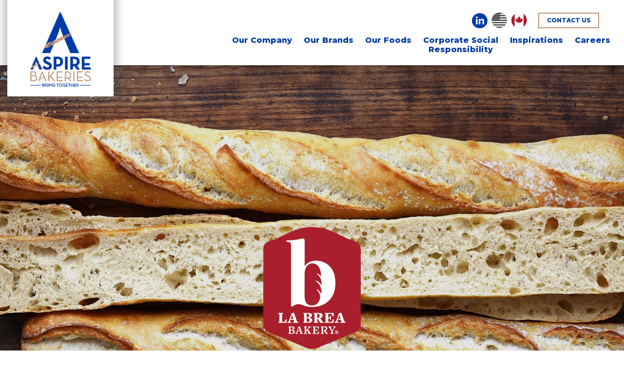

--- FILE ---
content_type: text/html; charset=UTF-8
request_url: https://www.aspirebakeries.ca/brands-lbb.html
body_size: 5192
content:
<!DOCTYPE html>
<html lang="en-US">
<head>
	<!-- Global site tag (gtag.js) - Google Analytics -->
	<script async src="https://www.googletagmanager.com/gtag/js?id=G-32QBQDJV76"></script>
	<script>
		window.dataLayer = window.dataLayer || [];
		function gtag(){dataLayer.push(arguments);}
		gtag('js', new Date());

		gtag('config', 'G-32QBQDJV76');
    gtag('config', 'UA-65756137-4');
	</script>
	<meta charset="utf-8">
	<meta http-equiv="x-ua-compatible" content="ie=edge">
	<meta name="viewport" content="width=device-width, initial-scale=1.0">
  <meta property="og:image" content="/images/logo-aspire-meta-tag.png" />
  <title>La Brea Bakery - Aspire Bakeries Canada</title>
  
  <link rel="canonical" href="https://www.aspirebakeries.ca/brands-lbb">
  <link media="all" rel="stylesheet" href="/css/main.css">
  <link rel="icon" href="/favicon.ico">
  <link rel="alternate" hreflang="fr-CA" href="https://www.aspirebakeries.ca/fr/nos-marques-lbb">
	<link rel="preconnect" href="https://fonts.googleapis.com">
	<link rel="preconnect" href="https://fonts.gstatic.com" crossorigin>
	<link href="https://fonts.googleapis.com/css2?family=Montserrat:wght@300;400;500;600;700;800;900&display=swap" rel="stylesheet">
	<script src="https://ajax.googleapis.com/ajax/libs/jquery/3.3.1/jquery.min.js" defer></script>
  <script>window.jQuery || document.write('<script src="/js/jquery-3.3.1.min.js" defer><\/script>')</script>
  <script src="/js/jquery.main.js" defer></script>
  <script type="text/javascript" src="https://www.bugherd.com/sidebarv2.js?apikey=r1mjtriuesxoxkb8xtrqyq" async="true"></script>
  <script src="/js/scripts.js" defer></script>
  <!-- Google tag (gtag.js) -->
<script async src="https://www.googletagmanager.com/gtag/js?id=G-FYY4YGGSPT"></script>
<script>
  window.dataLayer = window.dataLayer || [];
  function gtag(){dataLayer.push(arguments);}
  gtag('js', new Date());

  gtag('config', 'G-FYY4YGGSPT');
</script>
</head>
<body>
  <div id="wrapper">
    <header id="header">
  <div class="container">
    <strong class="logo">
      <a href="/">
        <img src="/images/logo.png" alt="Aspire Bakeries Rising Together">
      </a>
    </strong>


    <!-- This section styles the header at less than tablet sizes **********************-->
    <div class="contact-header responsive-header">
      <div class="icon-row">

        <a href="https://www.linkedin.com/company/aspire-bakeries/">
          <img src="/images/icon-linkedin.png" alt="linkedin icon" style="padding-left: .5rem;">
        </a>

        <a href="https://www.aspirebakeries.com/" class="can-usa">
          <img src="/images/usa.png" alt="icon" style="padding-left: .5rem; ">
        </a>

        <div class="can-can lang-dropdown" style="padding-right: .4rem;">
          <img src="/images/ca.png" alt="icon" style="padding-left: .5rem; ">
          <div class="dropdown-content">
            <a href="/">
              <p class="select-english">ENGLISH</p>
            </a>
            <a href="/fr">
              <p class="select-french">FRENCH</p>
            </a>
          </div>
        </div>
        <a href="#" class="nav-opener"><span></span></a>
      </div>
      <div>
        <a class='main-button header-contact-button' href='/contact-us' style='margin: 0 .8rem 0 0;'>Contact Us</a>
      </div>
    </div>
    <!-- **hamburger menu************************************************************ -->


    <div class="nav-wrapper">
      <nav class="nav">

        <!--********* This section styles for above tablet sizes ***********************-->
        <div class="contact-header ch-header">

          <a href="https://www.linkedin.com/company/aspire-bakeries/">
            <img src="/images/icon-linkedin.png" alt="linkedin icon" style="padding-left: .5rem; ">
          </a>

          <a href="https://www.aspirebakeries.com/" class="can-usa">
            <img src="/images/usa.png" alt="icon" style="padding-left: .5rem; ">
          </a>

          <div class="can-can lang-dropdown">
            <img src="/images/ca.png" alt="icon" style="padding-left: .5rem; ">
            <div class="dropdown-content">
              <a href="/">
                <p class="select-english">ENGLISH</p>
              </a>
              <a href="/fr/">
                <p class="select-french">FRENCH</p>
              </a>
            </div>

          </div>

          <a class='main-button' href='/contact-us'>Contact Us</a>
        </div>
        <!-- *********************************************************************** -->


        <ul class="menu accordion-nav">

          <li><a href='/our-company'>Our Company<span class="plus-nav opener"></span></a>

            <ul class="slide">
              <li><a href='/values'>Our Values</a></li>
            </ul>

            <ul class="submenu bg-img" style="background-image: url(/images/bg6.png);">
              <li>
                <a href='/values'>
                  <div class="img-holder bg-img" style="background-image: url(/images/img44.jpg);"></div>
                  <h2>Our Values</h2>
                </a>
              </li>

              <li>
                <a href='/our-history'>
                  <div class="img-holder bg-img" style="background-image: url(/images/OurHistory/Aspire-OurHIstory-Menu.jpg);"></div>
                  <h2>Our History</h2>
                </a>
              </li>
            </ul>

          </li>

          <li><a href='/brands'>Our Brands<span class="plus-nav opener"></span></a>
            <ul class="slide">
              <li><a href='/brands-lbb'>La Brea Bakery</a></li>
              <li><a href='/brands-otis'>Otis Spunkmeyer</a></li>
              <li><a href='/brands-oakrun-farm'>Oakrun Farm Bakery</a></li>
              <li><a href='/brands-lfb'>La Francaise Bakery</a></li>
              <li><a href='/brands-pennant'>Pennant</a></li>
            </ul>
            <ul class="submenu bg-img" style="background-image: url(/images/bg6.png);">
              <li>
                <a href='/brands-lbb'>
                  <div class="img-holder bg-img" style="background-image: url(/images/Nav-OurBrands-LaBrea-Logo.png);"></div>
                  <h2>La Brea Bakery</h2>
                </a>
              </li>
              <li>
                <a href='/brands-otis'>
                  <div class="img-holder bg-img" style="background-image: url(/images/Nav-OurBrands-Otis-Logo.png);"></div>
                  <h2>Otis Spunkmeyer</h2>
                </a>
              </li>
              <li>
                <a href='/brands-oakrun-farm'>
                  <div class="img-holder bg-img" style="background-image: url(/images/Nav-OurBrands-Oakrun-Logo.png);"></div>
                  <h2>Oakrun Farm Bakery</h2>
                </a>
              </li>
              <li>
                <a href='/brands-lfb'>
                  <div class="img-holder bg-img" style="background-image: url(/images/Aspire-Ourbrands-LaFrancaise-Nav-Logo.png);"></div>
                  <h2>La Francaise Bakery</h2>
                </a>
              </li>
              <li>
                <a href='/brands-pennant'>
                  <div class="img-holder bg-img" style="background-image: url(/images/Aspire-Ourbrands-Pennant-Nav-Logo.png);"></div>
                  <h2>Pennant</h2>
                </a>
              </li>
            </ul>
          </li>
          <li><a href='/our-food'>Our Foods<span class="plus-nav opener"></span></a>
            <ul class="slide">
              <li><a href='/artisan-bread'>Artisan bread</a></li>
              <li><a href='/traditional-bread'>Traditional bread</a></li>
              <li><a href='/cookies'>Baked Cookies</a></li>
              <li><a href='/muffins'>Muffins</a></li>
              <li><a href='/donuts'>Donuts</a></li>
              <li><a href='/laminates'>Laminates</a></li>
              <li><a href='/all-other'>Sweet Baked Goods</a></li>
            </ul>
            <ul class="submenu bg-img" style="background-image: url(/images/bg6.png);">
              <li>
                <a href='/artisan-bread'>
                  <div class="img-holder bg-img" style="background-image: url(/images/product1-2.jpg);"></div>
                  <h2>Artisan Bread</h2>
                </a>
              </li>
              <li>
                <a href='/traditional-bread'>
                  <div class="img-holder bg-img" style="background-image: url(/images/product2-2.jpg);"></div>
                  <h2>Traditional Bread</h2>
                </a>
              </li>
              <li>
                <a href='/cookies'>
                  <div class="img-holder bg-img" style="background-image: url(/images/product3-2.jpg);"></div>
                  <h2>Baked Cookies</h2>
                </a>
              </li>
              <li>
                <a href='/muffins'>
                  <div class="img-holder bg-img" style="background-image: url(/images/product4-2.jpg);"></div>
                  <h2>Muffins</h2>
                </a>
              </li>
              <li>
                <a href='/donuts'>
                  <div class="img-holder bg-img" style="background-image: url(/images/product5-2.jpg);"></div>
                  <h2>Donuts</h2>
                </a>
              </li>
              <li>
                <a href='/laminates'>
                  <div class="img-holder bg-img" style="background-image: url(/images/product6-2.jpg);"></div>
                  <h2>Laminates</h2>
                </a>
              </li>
              <li>
                <a href='/all-other'>
                  <div class="img-holder bg-img" style="background-image: url(/images/product7-2.jpg);"></div>
                  <h2>Sweet Baked Goods</h2>
                </a>
              </li>
            </ul>
          </li>
          <li><a href='/sustainability'>
              Corporate Social<br>Responsibility<span class="plus-nav opener"></span></a>
            <ul class="slide">
              <li><a href='/future-initiatives'>Our Initiatives</a></li>
              <li><a href='/inclusion'>Diversity, Equity, Inclusion &amp; Belonging</a></li>
            </ul>
            <ul class="submenu bg-img" style="background-image: url(/images/bg6.png);">
              <li>
                <a href='/future-initiatives'>
                  <div class="img-holder bg-img" style="background-image: url(/images/product13.jpg);"></div>
                  <h2>Our Initiatives</h2>
                </a>
              </li>
              <li style="width: 35%;">
                <a href='/inclusion'>
                  <div class="img-holder bg-img" style="background-image: url(/images/product8.jpg);"></div>
                  <h2 style="width: 100%;">Diversity, Equity, Inclusion &amp; Belonging</h2>
                </a>
              </li>
            </ul>
          </li>
          <li><a href='/inspirations'>Inspirations</a></li>
          <li><a href='/careers'>Careers</a></li>
        </ul>
      </nav>
    </div>
  </div>
</header>


    <main id="main">
      <div class="intro intro-brand-item intro-fl-des intro-style bg-img dec-down top-block bg-holder js-parallax-holder">
  <img src="images/200819LaBreaProducts-2.jpg" alt="labrea products">
  <div class="container js-parallax">
    <img src="images/logo2-2.png" alt="OAKRUN FARM BAKERY">
  </div>
</div>
<section class="overview">
  <div class="container">
    <div class="content-holder">
      <div class="custom-heading">
        <span class="subtitle"><span data-typed-text='["Passionate & Innovative"]'></span></span>
        <h3 class="h1">Get to Know Us</h3>
      </div>
      <div class="text-holder">
        <div class="img-holder">
          <img src="images/lbb-brand.jpg" alt="bakery window">
          <img src="images/lbb-french-loaf-2.jpg" class="small-img" alt="french loaf" style="">
        </div>
        <div class="text">
          <p>When the pastry chefs at a landmark Los Angeles dining establishment couldn’t find bread good enough for their restaurants, they spent a year
            crafting the perfect recipe. They created a bread with a caramelized, golden crust, soft interior and
            rustic appearance. <br>
            Their signature recipe resulted in such delicious artisan bread that they opened La Brea Bakery on La Brea Ave. When
            there were people lined up outside the bakery every morning and the bread sold out by 11 <span style="font-size: 15px;">AM</span>, they knew they had a hit.            
           <br>Today, we use the original sourdough recipe and the same artisan techniques in our
            La Brea Bakery artisan breads found in local grocery stores.</p>
          <!-- <div class="overview-paragraph">
										<p><strong>Crust:</strong><br>Color is flavor. That’s where the starches caramelize during the baking process.</p>
										<p><strong>Texture:</strong><br>Our natural leavening process gives our bread its unique open structure and moist, chewy texture..</p>
										<p><strong>Consistency:</strong><br>Our state of the art bakeries enable us to achieve the highest quality standards, while using age old artisan techniques.</p>
									</div> -->
        </div>
      </div>
    </div>
  </div>
</section>
<section class="quick-facts dec-down dec-up">
  <div class="bg-lines"></div>
  <div class="container">
    <div class="custom-heading">
      <span class="subtitle"><span data-typed-text='["Ready. Set. Slow"]'></span></span>
      <h3 class="h1">What Sets Us Apart</h3>
    </div>
    <div class="brand-carousel">
      <div class="slide-card">
        <div>
          <div class="img bg-img" style="background-image: url(images/img27.jpg);">
          </div>
          <div class="text-holder">
            <h4>Signature Sourdough Starter</h4>
            <p>We developed our original Sourdough Starter in 1989 using only flour, water, salt and wild yeast from the
              skin of organic grapes. This ultimately became the signature ingredient in every single loaf of La Brea Bakery breads, giving a depth of flavor,
              texture and other artisan characteristics.
            </p>
          </div>
        </div>
      </div>
      <div class="slide-card">
        <div>
          <div class="img bg-img" style="background-image: url(images/img21-2.jpg);">
          </div>
          <div class="text-holder">
            <h4>High Quality Ingredients</h4>
            <p>All La Brea Bakery breads are crafted using high-quality ingredients. We have made it a commitment to use locally milled
            flour, as well as making sure our products are free of preservatives and additives. Additionally, most of our breads are
            Non-GMO, kosher, and Vegan Certified, so even more customers can have peace of mind when they enjoy them.</p>
          </div>
        </div>
      </div>
      <div class="slide-card">
        <div>
          <div class="img bg-img" style="background-image: url(images/bakery-visit.jpg);">
          </div>
          <div class="text-holder">
            <h4>Patient Process</h4>
            <p>Our breads are made using complex flavor profiles and techniques as a result of time-honored traditions. Two hallmarks
            of artisan bread are present in every loaf, roll, round, baguette, batard and slice — the flavor is concentrated in the
            crust and the open structure has a chewy texture.</p>
          </div>
        </div>
      </div>
    </div>
    <span class="decor-facts">
      <img src="images/decor10.png" alt="grain drawing">
    </span>
  </div>
</section>
<section class="brand-food bg-img carousel-custom" style="background-image: url(images/bg.png);">
  <div class="container">
    <div class="custom-heading">
      <span class="subtitle"><span data-typed-text='["From Crust to Crumb"]'></span></span>
      <h3 class="h1">Our Breads</h3>
    </div>
    <div class="text-holder">
      <p>For 30+ years, we have made delicious hearth-baked breads for consumers to enjoy. Handcrafted using timeless precision,
      our ever-evolving product assortment is sure to delight.</p>
    </div>
    <div class="round-slider large">
      <div class="slideset">
        <div class="mask">
          <div class="slide">
            <a href='/artisan-bread'><img src="images/baguette.png" alt="baguette"></a>
          </div>
          <div class="slide">
            <a href='/artisan-bread'><img src="images/flat-loaf.png" alt="flat loaf"></a>
          </div>

          <div class="slide">
            <a href='/artisan-bread'><img src="images/loaves.png" alt="loaf of bread"></a>
          </div>
          <div class="slide">
            <a href='/artisan-bread'><img src="images/rolls.png" alt="dinner rolls"></a>
          </div>
          <div class="slide">
            <a href='/artisan-bread'><img src="images/rounds-2.png" alt="round loaf"></a>
          </div>
          <div class="slide">
            <a href='/artisan-bread'><img src="images/take-bake-2.png" alt="take-bake package"></a>
          </div>
        </div>
      </div>
      <div class="round-carousel-nav">
        <div class="nav-item">
          <div class="description">
            <h4>Baguettes and Batards<a href="#" class="slick-prev slick-arrow"></a></h4>
            <p>From their pointed tips to their crunchy golden crust and soft interior, our artisan baguettes and batards are perfect
            as bruschetta or simply torn apart and eaten with cheese.</p>
          </div>
        </div>
        <div class="nav-item">
          <div class="description">
            <h4>Flat Loaves</h4>
            <p>Our flat loaves may look simple, but they are packed full of flavor. Soft, aromatic, and capable of absorbing rich
            flavors, they are ideal for tearing apart and dipping in olive oil or tapenade.</p>
          </div>
        </div>
        <div class="nav-item">
          <div class="description">
            <h4>Loaves</h4>
            <p>Crafted using our starter, each of our loaves follows the artisan tradition of slow proofing, low stress
              lines, and hearth
              baked ovens resulting in crispy, crunchy crust and soft interior.</p>
          </div>
        </div>
        <div class="nav-item">
          <div class="description">
            <h4>Rolls</h4>
            <p>Our range of rolls is made with true artisan techniques to create the thin crisy crust and strong, open
              structure that
              stand up to ingredients.We have traditional French dinner rolls, a variety of rolls in different shapes and sizes, and rolls with flavorful seeds and herbs to meet all your needs.</p>
          </div>
        </div>
        <div class="nav-item">
          <div class="description">
            <h4>Rounds</h4>
            <p>Hearty rounds are made using the same artisan techniques as our loaves. Ideal for grilled sandwiches, toast, or anything
            customers can dream up, rounds are perfect when something more substantial is desired.</p>
          </div>
        </div>
        <div class="nav-item">
          <div class="description">
            <h4>Take & Bake</h4>
            <p>Hot, hearth-baked bread, fresh from the oven within minutes. Keep our Take & Bake breads in your freezer to thaw and bake up fresh bread for spur-of-the-moment dinner plans or to complement everyday meals. Each of our Take & Bake breads has
              detailed "how to bake" instructions to ensure that even the most beginner-level chef can bake hot oven-fresh bread in
              minutes.</p>
          </div>
        </div>
      </div>
    </div>
  </div>
</section>
<a href="https://www.labreabakery.com/" class="link-block intro-fl-des dec-up bg-img bg-holder js-parallax-holder">
  <img src="images/LA_BREA_MT_5DII-0363.jpg" alt="bread basket">
  <div class="container js-parallax">
    <span>Visit LaBreaBakery.com</span>
      <div style="text-align: center;"><img src="/images/logo2.png" alt="labrea bakery" /></div>
  </div>
</a>

    </main>

    <footer id="footer" class="bg-img" style="background-image: url(/images/footer-bg.png);">
  <div class="container">
    <div class="footer-wrapper">
      <strong class="logo-footer">
        <a href="/">
          <img src="/images/logo-footer.png" alt="Aspire Bakeries Rising Together">
        </a>
      </strong>
      <div class="inner">
        <div class="menu-holder">
          <ul class="menu">
            <li><a href='/our-company'>Our Company</a></li>
            <li><a href='/brands'>Our Brands</a></li>
            <li><a href='/our-food'>Our Foods</a></li>
            <li><a href='/inspirations'>Inspirations</a></li>
            <li><a href='/sustainability'>Corporate Social Responsibility</a></li>
          </ul>
          <ul class="menu">
            <li><a href='/supply-chain-policy'>Supply Chain Policy</a></li>
            <li><a href='/bill-s-211'>Bill S-211</a></li>
            <li><a href='/privacy-policy'>Privacy Policy</a></li>
            <li><a href='/careers'>Careers</a></li>
            <li><div class="btn-holder">
              <a class='main-button' href='/contact-us'>Contact Us</a>
              <a href="https://www.linkedin.com/company/aspire-bakeries/">
                <img src="/images/icon-linkedin.png" alt="linkedin icon" style="min-width: 43px;">
              </a>
            </div></li>
          </ul>

          <div class="contact-us-wrapper">
            <div class="footer-box">
              <ul class="brands">
                <li class="lbb">
                  <a href="https://www.labreabakery.com">
                    <img src="/images/logo2.png" alt="LA BREA BAKERY"></a>
                  </li>
                <li class='liOtis'>
                  <a href="https://www.otisspunkmeyer.com">
                    <img src="/images/logo3.png" alt="OtisSpunkmeyer"></a>
                  </li>
                  <li class="lfb">
                    <a href='/brands-lfb'>
                  <img src="/images/logo5.png" alt="La Francaise Bakery"></a>
                </li>
                <li class="orf">
                  <a href="https://www.oakrun.com">
                  <img src="/images/logo4.png" alt="OAKRUN FARM BAKERY"></a>
                </li>
                <li class="pen">
                  <a href='/brands-pennant'><img src="images/logo6.png" alt="Pennant"></a>
                </li>
              </ul>
            </div>
          </div>
        </div>
      </div>

      <div class="innerResponsive">
        <div class="menu-holder">
          <ul class="menu">
            <li><a href='/our-company'>Our Company</a></li>
            <li><a href='/brands'>Our Brands</a></li>
            <li><a href='/our-food'>Our Foods</a></li>
            <li><a href='/sustainability'><span>Corporate Social</span><br><span>Responsibility</span></a></li>
            <li><a href='/inspirations'>Inspirations</a></li>
            <li><a href='/careers'>Careers</a></li>
            <li><a href='/supply-chain-policy'>Supply Chain Policy</a></li>
            <li><a href='/bill-s-211'>Bill S-211</a></li>
          </ul>

          <div class="contact-us-wrapper">

            <div class="btn-holder">

              <div class="link-box">
                <a href="https://www.linkedin.com/company/aspire-bakeries/">
                  <img src="/images/icon-linkedin.png" alt="linkedin icon">
                </a>

                <a class='main-button' href='/contact-us'>Contact Us</a>
              </div>


            </div>

            <div class="footer-box">
              <ul class="brands">
                <li class='lbb'>
                  <a href="https://www.labreabakery.com">
                    <img src="/images/logo2.png" alt="LA BREA BAKERY">
                  </a>
                </li>

                <li class='liOtis'>
                  <a href="https://www.otisspunkmeyer.com">
                    <img src="/images/Otis-mobile-footer-logo.png" alt="OtisSpunkmeyer">
                  </a>
                </li>

                <li class='li'>
                  <a href='/brands-lfb'>
                    <img src="/images/logo5.png" alt="La Francaise Bakery">
                  </a>
                </li>

                <li class='li'>
                  <a href="https://www.oakrun.com">
                    <img src="/images/logo4.png" alt="OAKRUN FARM BAKERY">
                  </a>
                </li>

                <li class='li'>
                  <a href='/brands-pennant'><img src="images/logo6.png" alt="Pennant"></a>
                </li>

              </ul>
            </div>

          </div>
        </div>
      </div>




    </div>
    <div class="copyright-part">
      <span>copyright <script type="text/javascript">document.write(new Date().getFullYear());</script> <a href="/">aspire bakeries</a></span>
      <ul class="phones">
                <li><a href="tel:8449927747"> (844) 99-ASPIRE</a></li>
                <li><a href="tel:8449927747"> (844) 992-7747 (us)</a></li>
                <li><a href="tel:18005206796">1.800.520.6796 (CA)</a></li>
              </ul>
    </div>
  </div>
</footer>

  </div>
</body>
</html>


--- FILE ---
content_type: text/css; charset=UTF-8
request_url: https://www.aspirebakeries.ca/css/main.css
body_size: 27380
content:
/*! normalize.css v3.0.3 | MIT License | github.com/necolas/normalize.css */
/**
 * 1. Set default font family to sans-serif.
 * 2. Prevent iOS and IE text size adjust after device orientation change,
 *    without disabling user zoom.
 */
html {
  font-family: sans-serif; /* 1 */
  -ms-text-size-adjust: 100%; /* 2 */
  -webkit-text-size-adjust: 100%; /* 2 */
}

/**
 * Remove default margin.
 */
body {
  margin: 0;
}

/* HTML5 display definitions
	 ========================================================================== */
/**
 * Correct `block` display not defined for any HTML5 element in IE 8/9.
 * Correct `block` display not defined for `details` or `summary` in IE 10/11
 * and Firefox.
 * Correct `block` display not defined for `main` in IE 11.
 */
article,
aside,
details,
figcaption,
figure,
footer,
header,
hgroup,
main,
menu,
nav,
section,
summary {
  display: block;
}

/**
 * 1. Correct `inline-block` display not defined in IE 8/9.
 * 2. Normalize vertical alignment of `progress` in Chrome, Firefox, and Opera.
 */
audio,
canvas,
progress,
video {
  display: inline-block; /* 1 */
  vertical-align: baseline; /* 2 */
}

/**
 * Prevent modern browsers from displaying `audio` without controls.
 * Remove excess height in iOS 5 devices.
 */
audio:not([controls]) {
  display: none;
  height: 0;
}

/**
 * Address `[hidden]` styling not present in IE 8/9/10.
 * Hide the `template` element in IE 8/9/10/11, Safari, and Firefox < 22.
 */
[hidden],
template {
  display: none;
}

/* Links
	 ========================================================================== */
/**
 * Remove the gray background color from active links in IE 10.
 */
a {
  background-color: transparent;
}

/**
 * Improve readability of focused elements when they are also in an
 * active/hover state.
 */
a:active,
a:hover {
  outline: 0;
}

/* Text-level semantics
	 ========================================================================== */
/**
 * Address styling not present in IE 8/9/10/11, Safari, and Chrome.
 */
abbr[title] {
  border-bottom: 1px dotted;
}

/**
 * Address style set to `bolder` in Firefox 4+, Safari, and Chrome.
 */
b,
strong {
  font-weight: bold;
}

/**
 * Address styling not present in Safari and Chrome.
 */
dfn {
  font-style: italic;
}

/**
 * Address variable `h1` font-size and margin within `section` and `article`
 * contexts in Firefox 4+, Safari, and Chrome.
 */
h1 {
  font-size: 2em;
  margin: 0.67em 0;
}

/**
 * Address styling not present in IE 8/9.
 */
mark {
  background: #ff0;
  color: #000;
}

/**
 * Address inconsistent and variable font size in all browsers.
 */
small {
  font-size: 80%;
}

/**
 * Prevent `sub` and `sup` affecting `line-height` in all browsers.
 */
sub,
sup {
  font-size: 75%;
  line-height: 0;
  position: relative;
  vertical-align: baseline;
}

sup {
  top: -0.5em;
}

sub {
  bottom: -0.25em;
}

/* Embedded content
	 ========================================================================== */
/**
 * Remove border when inside `a` element in IE 8/9/10.
 */
img {
  border: 0;
}

/**
 * Correct overflow not hidden in IE 9/10/11.
 */
svg:not(:root) {
  overflow: hidden;
}

/* Grouping content
	 ========================================================================== */
/**
 * Address margin not present in IE 8/9 and Safari.
 */
figure {
  margin: 1em 40px;
}

/**
 * Address differences between Firefox and other browsers.
 */
hr {
  box-sizing: content-box;
  height: 0;
}

/**
 * Contain overflow in all browsers.
 */
pre {
  overflow: auto;
}

/**
 * Address odd `em`-unit font size rendering in all browsers.
 */
code,
kbd,
pre,
samp {
  font-family: monospace, monospace;
  font-size: 1em;
}

/* Forms
	 ========================================================================== */
/**
 * Known limitation: by default, Chrome and Safari on OS X allow very limited
 * styling of `select`, unless a `border` property is set.
 */
/**
 * 1. Correct color not being inherited.
 *    Known issue: affects color of disabled elements.
 * 2. Correct font properties not being inherited.
 * 3. Address margins set differently in Firefox 4+, Safari, and Chrome.
 */
button,
input,
optgroup,
select,
textarea {
  color: inherit; /* 1 */
  font: inherit; /* 2 */
  margin: 0; /* 3 */
}

/**
 * Address `overflow` set to `hidden` in IE 8/9/10/11.
 */
button {
  overflow: visible;
}

/**
 * Address inconsistent `text-transform` inheritance for `button` and `select`.
 * All other form control elements do not inherit `text-transform` values.
 * Correct `button` style inheritance in Firefox, IE 8/9/10/11, and Opera.
 * Correct `select` style inheritance in Firefox.
 */
button,
select {
  text-transform: none;
}

/**
 * 1. Avoid the WebKit bug in Android 4.0.* where (2) destroys native `audio`
 *    and `video` controls.
 * 2. Correct inability to style clickable `input` types in iOS.
 * 3. Improve usability and consistency of cursor style between image-type
 *    `input` and others.
 */
button,
html input[type=button],
input[type=reset],
input[type=submit] {
  -webkit-appearance: button; /* 2 */
  cursor: pointer; /* 3 */
}

/**
 * Re-set default cursor for disabled elements.
 */
button[disabled],
html input[disabled] {
  cursor: default;
}

/**
 * Remove inner padding and border in Firefox 4+.
 */
button::-moz-focus-inner,
input::-moz-focus-inner {
  border: 0;
  padding: 0;
}

/**
 * Address Firefox 4+ setting `line-height` on `input` using `!important` in
 * the UA stylesheet.
 */
input {
  line-height: normal;
}

/**
 * It's recommended that you don't attempt to style these elements.
 * Firefox's implementation doesn't respect box-sizing, padding, or width.
 *
 * 1. Address box sizing set to `content-box` in IE 8/9/10.
 * 2. Remove excess padding in IE 8/9/10.
 */
input[type=checkbox],
input[type=radio] {
  box-sizing: border-box; /* 1 */
  padding: 0; /* 2 */
}

/**
 * Fix the cursor style for Chrome's increment/decrement buttons. For certain
 * `font-size` values of the `input`, it causes the cursor style of the
 * decrement button to change from `default` to `text`.
 */
input[type=number]::-webkit-inner-spin-button,
input[type=number]::-webkit-outer-spin-button {
  height: auto;
}

/**
 * 1. Address `appearance` set to `searchfield` in Safari and Chrome.
 * 2. Address `box-sizing` set to `border-box` in Safari and Chrome.
 */
input[type=search] {
  -webkit-appearance: textfield; /* 1 */
  box-sizing: content-box; /* 2 */
}

/**
 * Remove inner padding and search cancel button in Safari and Chrome on OS X.
 * Safari (but not Chrome) clips the cancel button when the search input has
 * padding (and `textfield` appearance).
 */
input[type=search]::-webkit-search-cancel-button,
input[type=search]::-webkit-search-decoration {
  -webkit-appearance: none;
}

/**
 * Define consistent border, margin, and padding.
 */
fieldset {
  border: 1px solid #c0c0c0;
  margin: 0 2px;
  padding: 0.35em 0.625em 0.75em;
}

/**
 * 1. Correct `color` not being inherited in IE 8/9/10/11.
 * 2. Remove padding so people aren't caught out if they zero out fieldsets.
 */
legend {
  border: 0; /* 1 */
  padding: 0; /* 2 */
}

/**
 * Remove default vertical scrollbar in IE 8/9/10/11.
 */
textarea {
  overflow: auto;
}

/**
 * Don't inherit the `font-weight` (applied by a rule above).
 * NOTE: the default cannot safely be changed in Chrome and Safari on OS X.
 */
optgroup {
  font-weight: bold;
}

/* Tables
	 ========================================================================== */
/**
 * Remove most spacing between table cells.
 */
table {
  border-collapse: collapse;
  border-spacing: 0;
}

td,
th {
  padding: 0;
}

/* Slick slider styles */
.slick-slider {
  position: relative;
  display: block;
  box-sizing: border-box;
  -webkit-touch-callout: none;
  -webkit-user-select: none;
  -khtml-user-select: none;
  -moz-user-select: none;
  -ms-user-select: none;
  user-select: none;
  -ms-touch-action: pan-y;
  touch-action: pan-y;
  -webkit-tap-highlight-color: transparent;
}

.slick-list {
  position: relative;
  overflow: hidden;
  display: block;
  margin: 0;
  padding: 0;
}
.slick-list:focus {
  outline: none;
}
.slick-list.dragging {
  cursor: pointer;
  cursor: hand;
}

.slick-slider .slick-track,
.slick-slider .slick-list {
  -webkit-transform: translate3d(0, 0, 0);
  -moz-transform: translate3d(0, 0, 0);
  -ms-transform: translate3d(0, 0, 0);
  -o-transform: translate3d(0, 0, 0);
  transform: translate3d(0, 0, 0);
}

.slick-track {
  position: relative;
  left: 0;
  top: 0;
  display: block;
}
.slick-track:before, .slick-track:after {
  content: "";
  display: table;
}
.slick-track:after {
  clear: both;
}
.slick-loading .slick-track {
  visibility: hidden;
}

.slick-slide {
  float: left;
  height: 100%;
  min-height: 1px;
  display: none;
}
[dir=rtl] .slick-slide {
  float: right;
}
.slick-slide img {
  display: block;
}
.slick-slide.slick-loading img {
  display: none;
}
.slick-slide.dragging img {
  pointer-events: none;
}
.slick-initialized .slick-slide {
  display: block;
}
.slick-loading .slick-slide {
  visibility: hidden;
}
.slick-vertical .slick-slide {
  display: block;
  height: auto;
  border: 1px solid transparent;
}

.slick-arrow.slick-hidden {
  display: none;
}

/* custom select styles */
.jcf-select {
  display: inline-block;
  vertical-align: top;
  position: relative;
  border: 1px solid #777;
  background: #fff;
  margin: 0 0 12px;
  min-width: 150px;
  height: 26px;
}

.jcf-select select {
  z-index: 1;
  left: 0;
  top: 0;
}

.jcf-select .jcf-select-text {
  text-overflow: ellipsis;
  white-space: nowrap;
  overflow: hidden;
  cursor: default;
  display: block;
  font-size: 13px;
  line-height: 26px;
  margin: 0 35px 0 8px;
}

.jcf-select .jcf-select-opener {
  position: absolute;
  text-align: center;
  background: #aaa;
  width: 26px;
  bottom: 0;
  right: 0;
  top: 0;
}

body > .jcf-select-drop {
  position: absolute;
  margin: -1px 0 0;
  z-index: 9999;
}

body > .jcf-select-drop.jcf-drop-flipped {
  margin: 1px 0 0;
}

.jcf-select .jcf-select-drop {
  position: absolute;
  margin-top: 0px;
  z-index: 9999;
  top: 100%;
  left: -1px;
  right: -1px;
}

.jcf-select .jcf-drop-flipped {
  bottom: 100%;
  top: auto;
}

.jcf-select-drop .jcf-select-drop-content {
  border: 1px solid #f00;
}

/* multiple select styles */
.jcf-list-box {
  overflow: hidden;
  display: inline-block;
  border: 1px solid #b8c3c9;
  min-width: 200px;
  margin: 0 15px;
}

/* select options styles */
.jcf-list {
  display: inline-block;
  vertical-align: top;
  position: relative;
  background: #fff;
  line-height: 14px;
  font-size: 12px;
  width: 100%;
}

.jcf-list .jcf-list-content {
  vertical-align: top;
  display: inline-block;
  overflow: auto;
  width: 100%;
}

.jcf-list ul {
  list-style: none;
  padding: 0;
  margin: 0;
}

.jcf-list ul li {
  overflow: hidden;
  display: block;
}

.jcf-list .jcf-overflow {
  overflow: auto;
}

.jcf-list .jcf-option {
  overflow: hidden;
  cursor: default;
  display: block;
  padding: 5px 9px;
  color: #656565;
  height: 1%;
}

.jcf-list .jcf-disabled {
  background: #fff !important;
  color: #aaa !important;
}

.jcf-select-drop .jcf-hover,
.jcf-list-box .jcf-selected {
  background: #e6e6e6;
  color: #000;
}

.jcf-list .jcf-optgroup-caption {
  white-space: nowrap;
  font-weight: bold;
  display: block;
  padding: 5px 9px;
  cursor: default;
  color: #000;
}

.jcf-list .jcf-optgroup .jcf-option {
  padding-left: 30px;
}

/* common custom form elements styles */
.jcf-disabled {
  background: #ddd !important;
}

.jcf-focus,
.jcf-focus * {
  border-color: #f00 !important;
}

/*! Generated by Font Squirrel (https://www.fontsquirrel.com) on August 4, 2021 */
@font-face {
  font-family: "aislingregular";
  src: url("../fonts/aisling-regular-webfont.woff2") format("woff2"), url("../fonts/aisling-regular-webfont.woff") format("woff"), url("../fonts/aisling-regular-webfont.ttf") format("truetype");
  font-weight: 400;
  font-style: normal;
}
@font-face {
  font-family: "big_caslonmedium";
  src: url("../fonts/big_caslon_medium-webfont.woff2") format("woff2"), url("../fonts/big_caslon_medium-webfont.woff") format("woff"), url("../fonts/big_caslon_medium-webfont.ttf") format("truetype");
  font-weight: normal;
  font-style: normal;
}
@font-face {
  font-family: "freightsansbook";
  src: url("../fonts/freight_sans_bold-webfont.woff2") format("woff2"), url("../fonts/freight_sans_bold-webfont.woff") format("woff"), url("../fonts/freight_sans_bold-webfont.ttf") format("truetype");
  font-weight: 700;
  font-style: normal;
}
@font-face {
  font-family: "freightsansbook";
  src: url("../fonts/freightsans_book-webfont.woff2") format("woff2"), url("../fonts/freightsans_book-webfont.woff") format("woff"), url("../fonts/freightsans_book-webfont.ttf") format("truetype");
  font-weight: 400;
  font-style: normal;
}
@font-face {
  font-family: "freightsansbook";
  src: url("../fonts/freightsans_medium_regular-webfont.woff2") format("woff2"), url("../fonts/freightsans_medium_regular-webfont.woff") format("woff"), url("../fonts/freightsans_medium_regular-webfont.ttf") format("truetype");
  font-weight: 500;
  font-style: normal;
}
@font-face {
  font-family: "freighttext_medium";
  src: url("../fonts/freight_text_medium-webfont.woff2") format("woff2"), url("../fonts/freight_text_medium-webfont.woff") format("woff"), url("../fonts/freight_text_medium-webfont.ttf") format("truetype");
  font-weight: normal;
  font-style: normal;
}
@font-face {
  font-family: "Myriad-Pro";
  src: url("../fonts/Myriad-Pro-Regular.woff") format("woff"), url("../fonts/Myriad-Pro-Regular.ttf") format("truetype");
  font-weight: 400;
  font-style: normal;
}
@font-face {
  font-family: "Myriad-Pro";
  src: url("../fonts/Myriad-Pro-Regular.woff") format("woff"), url("../fonts/Myriad-Pro-Regular.ttf") format("truetype");
  font-weight: 500;
  font-style: normal;
}
@font-face {
  font-family: "Myriad-Pro";
  src: url("../fonts/Myriad-Pro-Regular.woff") format("woff"), url("../fonts/Myriad-Pro-Regular.ttf") format("truetype");
  font-weight: 700;
  font-style: normal;
}
@font-face {
  font-family: "gillsans";
  src: url("../fonts/gillsans.woff") format("woff"), url("../fonts/gillsans.ttf") format("truetype");
  font-weight: 500;
  font-style: normal;
}
@font-face {
  font-family: "gillsans";
  src: url("../fonts/Gill-Sans-MT-Bold.woff") format("woff"), url("../fonts/Gill-Sans-MT-Bold.ttf") format("truetype");
  font-weight: 700;
  font-style: normal;
}
.brands, .phones, .pagination-list, .our-food-detail-list, .food-list, .count-bread, .sust-list, .opening-list, .blogpost, .accordion-tc, .brands-cards, .list-for-more, .brand-list, .submenu, .menu, #header .slide {
  margin: 0;
  padding: 0;
  list-style: none;
}

.clearfix:after {
  content: "";
  display: block;
  clear: both;
}

.ellipsis {
  white-space: nowrap; /* 1 */
  text-overflow: ellipsis; /* 2 */
  overflow: hidden;
}

html {
  box-sizing: border-box;
}

*, *:before, *:after {
  box-sizing: inherit;
}

* {
  max-height: 1000000px;
}

body {
  color: #363636;
  background: #fff;
  font: 18px/1.7 "freightsansbook", "Arial", "Helvetica Neue", "Helvetica", sans-serif;
  min-width: 320px;
  -webkit-font-smoothing: antialiased;
  -moz-osx-font-smoothing: grayscale;
}

img {
  max-width: 100%;
  height: auto;
  vertical-align: top;
}

.gm-style img {
  max-width: none;
}

h1, .h1,
h2, .h2,
h3, .h3,
h4, .h4,
h5, .h5,
h6, .h6,
.h {
  font-family: "big_caslonmedium", "Arial", "Helvetica Neue", "Helvetica", sans-serif;
  font-weight: bold;
  margin: 0 0 0.5em;
  color: inherit;
}

h1, .h1 {
  font-size: 35px;
}

h2, .h2 {
  font-size: 28px;
}

h3, .h3 {
  font-size: 24px;
}

h4, .h4 {
  font-size: 21px;
}

h5, .h5 {
  font-size: 17px;
}

h6, .h6 {
  font-size: 15px;
}

p {
  margin: 0 0 1em;
}

a {
  color: #003ca6;
}
a:hover, a:focus {
  text-decoration: none;
}

form,
fieldset {
  margin: 0;
  padding: 0;
  border-style: none;
}

input[type=text],
input[type=tel],
input[type=email],
input[type=search],
input[type=password],
textarea {
  -webkit-appearance: none;
  -webkit-border-radius: 0;
  box-sizing: border-box;
  border: 1px solid #999;
  padding: 0.688em 0.625em;
}
input[type=text]:focus,
input[type=tel]:focus,
input[type=email]:focus,
input[type=search]:focus,
input[type=password]:focus,
textarea:focus {
  border-color: #000;
}
input[type=text]::-webkit-input-placeholder,
input[type=tel]::-webkit-input-placeholder,
input[type=email]::-webkit-input-placeholder,
input[type=search]::-webkit-input-placeholder,
input[type=password]::-webkit-input-placeholder,
textarea::-webkit-input-placeholder {
  color: #999;
}
input[type=text]::-moz-placeholder,
input[type=tel]::-moz-placeholder,
input[type=email]::-moz-placeholder,
input[type=search]::-moz-placeholder,
input[type=password]::-moz-placeholder,
textarea::-moz-placeholder {
  opacity: 1;
  color: #999;
}
input[type=text]:-moz-placeholder,
input[type=tel]:-moz-placeholder,
input[type=email]:-moz-placeholder,
input[type=search]:-moz-placeholder,
input[type=password]:-moz-placeholder,
textarea:-moz-placeholder {
  color: #999;
}
input[type=text]:-ms-input-placeholder,
input[type=tel]:-ms-input-placeholder,
input[type=email]:-ms-input-placeholder,
input[type=search]:-ms-input-placeholder,
input[type=password]:-ms-input-placeholder,
textarea:-ms-input-placeholder {
  color: #999;
}
input[type=text].placeholder,
input[type=tel].placeholder,
input[type=email].placeholder,
input[type=search].placeholder,
input[type=password].placeholder,
textarea.placeholder {
  color: #999;
}

select {
  -webkit-border-radius: 0;
}

textarea {
  resize: vertical;
  vertical-align: top;
}

button,
input[type=button],
input[type=reset],
input[type=file],
input[type=submit] {
  -webkit-appearance: none;
  -webkit-border-radius: 0;
  cursor: pointer;
}

#header {
  transition: padding 0.3s ease-in-out;
  background-color: #fff;
  position: fixed;
  top: 0;
  left: 0;
  right: 0;
  width: 100%;
  padding: 15px 0;
  z-index: 5;
  font-family: "Montserrat", "freightsansbook", "Arial", "Helvetica Neue", "Helvetica", sans-serif;
}
@media (min-width: 562px) {
  #header {
    padding: 23px 0 22px;
  }
}
@media (min-width: 767px) {
  #header {
    padding: 10px 0 0;
  }
}
@media (min-width: 1024px) {
  #header {
    padding: 26px 0 0;
  }
}
@media (min-width: 1405px) {
  #header {
    padding: 34px 0 0;
  }
}
#header:after {
  content: "";
  position: absolute;
  bottom: 0;
  width: 100%;
  height: 100%;
  box-shadow: 0 0 22px rgba(0, 0, 0, 0.5);
  z-index: -1;
}
@media (min-width: 375px) {
  #header.fixed-position {
    padding: 5px 0;
  }
}
@media (min-width: 767px) {
  #header.fixed-position {
    padding: 10px 0 0;
  }
}
@media (min-width: 1024px) {
  #header.fixed-position {
    padding: 10px 0 0;
  }
}
@media (min-width: 1200px) {
  #header.fixed-position {
    padding: 20px 0 0;
  }
}
#header.fixed-position .logo {
  z-index: 3;
}
@media (min-width: 375px) {
  #header.fixed-position .logo {
    width: 100px;
    top: 0;
  }
}
@media (min-width: 767px) {
  #header.fixed-position .logo {
    width: 125px;
    top: -10px;
  }
}
@media (min-width: 1200px) {
  #header.fixed-position .logo {
    width: 170px;
    top: -20px;
  }
}
@media (min-width: 1405px) {
  #header.fixed-position .logo {
    width: auto;
  }
}
@media (min-width: 1200px) {
  #header.fixed-position .logo img {
    width: 100px;
  }
}
#header.fixed-position .ch-header {
  width: 100%;
}
@media (min-width: 767px) {
  #header.fixed-position .menu a {
    padding: 5px 0 12px;
  }
}
@media (min-width: 1024px) {
  #header.fixed-position .menu a {
    padding: 5px 0 15px;
  }
}
#header .logo {
  transition: width 0.3s ease-in-out, padding 0.3s ease-in-out, top 0.3s ease-in-out;
  width: 100px;
  padding: 15px 18px;
  display: inline-block;
  vertical-align: middle;
  box-shadow: 0px 0px 14px 8px rgba(34, 60, 80, 0.3);
  background-color: #fff;
  z-index: 2;
  position: absolute;
  top: 0;
  text-align: center;
}
@media (min-width: 375px) {
  #header .logo {
    width: 120px;
  }
}
@media (min-width: 562px) {
  #header .logo {
    width: 163px;
  }
}
@media (min-width: 767px) {
  #header .logo {
    width: 150px;
    padding: 14px 25px;
    top: -10px;
  }
}
@media (min-width: 1024px) {
  #header .logo {
    top: -26px;
  }
}
@media (min-width: 1200px) {
  #header .logo {
    padding: 25px 47px 20px;
    width: 218px;
  }
}
@media (min-width: 1405px) {
  #header .logo {
    padding: 22px 52px 23px;
    top: -34px;
    width: auto;
  }
}
#header .logo img {
  transition: width 0.3s ease-in-out;
  width: 98px;
}
@media (min-width: 1024px) {
  #header .logo img {
    width: 164px;
  }
}
#header .container {
  display: flex;
  flex-wrap: nowrap;
  align-items: center;
}
@media (min-width: 562px) {
  #header .container {
    padding: 0 33px 0 52px;
  }
}
@media (min-width: 767px) {
  #header .container {
    padding: 0 15px;
    position: relative;
  }
}
@media (min-width: 1296px) {
  #header .container {
    padding: 0 82px 0 102px;
  }
}
@media (min-width: 1405px) {
  #header .container {
    padding: 0 15px;
  }
}
#header #sm-icon {
  margin-left: auto;
  z-index: 4;
}
@media (min-width: 767px) {
  #header #sm-icon {
    display: none;
  }
}
#header .menu a {
  position: relative;
}
@media (max-width: 766px) {
  #header .menu a {
    display: flex;
    align-items: center;
    justify-content: flex-end;
  }
}
#header .menu li {
  text-align: center;
  line-height: 1.2;
}
#header .menu li.active .plus-nav:before {
  transform: translate(-50%, -50%) rotate(90deg);
}
#header .menu li.active .plus-nav:after {
  transform: translate(-50%, -50%) rotate(180deg);
}
@media (max-width: 766px) {
  #header .slide {
    padding: 20px 0 0 0;
  }
  #header .slide li {
    padding: 10px 0;
  }
}
@media (min-width: 767px) {
  #header .slide {
    display: none;
  }
}
#header .nav-wrapper {
  transition: opacity 0.3s ease-in-out, visibility 0.3s ease-in-out;
  position: absolute;
  top: 0;
  overflow: hidden;
  right: 0;
  background-color: rgba(0, 28, 79, 0.9);
  height: 674px;
  width: 82%;
  padding: 80px 0;
  z-index: 1;
  opacity: 0;
  visibility: hidden;
}
@media (min-width: 562px) {
  #header .nav-wrapper {
    padding: 110px 0 50px;
  }
}
@media (min-width: 767px) {
  #header .nav-wrapper {
    padding: 0 0 0 150px;
    width: 100%;
    background-color: transparent;
    justify-content: flex-end;
    margin-left: auto;
    position: static;
    opacity: 1;
    visibility: visible;
    display: flex;
    flex-wrap: wrap;
    align-items: center;
    overflow: visible;
    height: auto;
    flex-direction: column;
  }
}
@media (min-width: 1024px) {
  #header .nav-wrapper {
    padding: 0 0 0 210px;
  }
}
@media (min-width: 1200px) {
  #header .nav-wrapper {
    padding: 0 13px 0 280px;
  }
}
.nav-active #header .nav-wrapper {
  opacity: 1;
  visibility: visible;
}
#header .nav {
  display: flex;
  flex-direction: column;
  overflow: auto;
  width: 100%;
  height: 100%;
  padding: 30px 10px;
}
@media (min-width: 375px) {
  #header .nav {
    padding: 30px 41px;
  }
}
@media (min-width: 767px) {
  #header .nav {
    height: auto;
    padding: 0;
    overflow-x: hidden;
  }
}
#header .nav .nav-lang {
  justify-content: flex-end;
  padding: 20px 0;
}
@media (min-width: 562px) {
  #header .nav .nav-lang {
    padding: 43px 0;
  }
}
#header .nav .nav-lang li {
  padding: 0 11.5px 11.5px;
}
@media (min-width: 767px) {
  #header .nav .nav-lang {
    display: flex;
  }
}
@media (min-width: 767px) {
  #header .nav .lang-list {
    margin: 0 -7px;
  }
}
@media (min-width: 1405px) {
  #header .nav .lang-list {
    margin: 0 -10px;
  }
}
#header .menu {
  text-align: right;
}
@media (min-width: 1405px) {
  #header .menu {
    margin: 0 -22px;
  }
}
#header .menu a {
  transition: padding 0.3s ease-in-out, color 0.3s ease-in-out;
  color: #fff;
  display: block;
}
@media (min-width: 767px) {
  #header .menu a {
    color: #003ca6;
    padding: 5px 0 23px;
  }
}
@media (min-width: 1405px) {
  #header .menu a {
    padding: 7px 0 29px;
  }
}
#header .menu a:hover {
  color: #bf9372;
}
@media (min-width: 767px) {
  #header .menu a:hover {
    color: #a6192e;
  }
}
#header .menu a:hover:before {
  opacity: 1;
}
@media (min-width: 767px) {
  #header .menu a.active {
    color: #a6192e;
  }
}
#header .menu .submenu.bg-img {
  background-repeat: repeat;
  background-size: contain;
}
#header .menu .submenu a {
  color: #a6192e;
  text-decoration: none;
  display: flex;
  align-items: center;
  padding: 0;
}
#header .menu .submenu a:hover {
  color: #003ca6;
}
#header .menu .submenu a:hover .img-holder {
  opacity: 0.7;
}
#header .contact-header.responsive-header {
  width: 100%;
  display: none;
  padding-left: 5rem;
}
@media (max-width: 766px) {
  #header .contact-header.responsive-header {
    display: flex;
    flex-direction: column;
    align-items: flex-end;
  }
}
#header .contact-header.responsive-header a {
  text-decoration: none;
}
#header .contact-header.responsive-header .icon-row {
  display: flex;
}
@media (max-width: 766px) {
  #header .header-contact-button {
    font-size: 0.5rem;
    padding: 7px 0px 4px;
    margin-top: 0;
  }
}
#header .contact-header.ch-header {
  transition: padding 0.3s ease-in-out;
  display: none;
  padding: 34px 0;
  text-align: center;
  color: #fff;
}
@media (min-width: 767px) {
  #header .contact-header.ch-header {
    padding: 0 0 10px;
    display: flex;
    flex-wrap: wrap;
    align-items: center;
    justify-content: flex-end;
  }
}
@media (min-width: 1024px) {
  #header .contact-header.ch-header {
    padding: 0 0 10px;
  }
}
#header .can-usa {
  filter: grayscale(100%);
}
#header .can-usa:hover {
  filter: none;
}
#header .can-usa:hover .dropdown-content {
  display: block;
}
#header .can-can:hover .dropdown-content {
  display: block;
}
#header .lang-dropdown {
  position: relative;
  display: inline-block;
}
#header .dropdown-content {
  display: none;
  position: absolute;
  background-color: #ffffff;
  color: darkblue;
  text-align: center;
  font-weight: 700;
  min-width: 100px;
  z-index: 100000000000000;
  border: 3px solid rgb(181, 38, 38);
}
@media (max-width: 766px) {
  #header .dropdown-content {
    right: -3.5rem;
  }
}
#header .dropdown-content p {
  margin-bottom: 0;
}
#header .dropdown-content p:hover {
  background-color: rgb(198, 237, 248);
}
#header .dropdown-content a {
  text-decoration: none;
}

.nav-button {
  margin-left: 10px;
  position: relative;
  min-width: 80px !important;
  z-index: 4;
  height: 100%;
  padding: 5px 11px !important;
}
@media (max-width: 561px) {
  .nav-button {
    font-size: 10px;
  }
}
@media (max-width: 766px) {
  .nav-button {
    font-size: 13;
  }
}
@media (min-width: 562px) {
  .nav-button {
    min-width: 145px !important;
  }
}
@media (min-width: 767px) {
  .nav-button {
    display: none !important;
  }
}

.menu {
  font-weight: 800;
  font-size: 15px;
}
@media (min-width: 562px) {
  .menu {
    font-size: 23px;
  }
}
@media (min-width: 767px) {
  .menu {
    font-size: 14px;
    display: flex;
    text-align: center;
    justify-content: flex-end;
    margin: 0 -6px;
  }
}
@media (min-width: 1024px) {
  .menu {
    margin: 0 -12px;
    font-size: 16px;
  }
}
@media (min-width: 1296px) {
  .menu {
    margin: 0 -17px;
  }
}
@media (min-width: 1405px) {
  .menu {
    font-size: 20px;
    margin: 0 -21px;
  }
}
.menu a {
  text-decoration: none;
  color: #003ca6;
}
.menu > li {
  padding: 0 10px 27px;
}
@media (min-width: 767px) {
  .menu > li {
    padding: 0 6px;
  }
}
@media (min-width: 1024px) {
  .menu > li {
    padding: 0 12px;
  }
}
@media (min-width: 1296px) {
  .menu > li {
    padding: 0 17px;
  }
}
@media (min-width: 1405px) {
  .menu > li {
    padding: 0 21px;
  }
}
@media (min-width: 767px) {
  .menu .hover .submenu {
    left: auto;
    right: 15px;
  }
}
@media (min-width: 1200px) {
  .menu .hover .submenu {
    right: 32px;
  }
}

.nav-active {
  overflow: hidden;
}
.nav-active .nav-opener span, .nav-active .nav-opener:before, .nav-active .nav-opener:after {
  background-color: #fff;
}
.nav-active .nav-button {
  color: #fff;
}

.nav-opener {
  transition: width 0.3s ease-in-out, height 0.3s ease-in-out;
  width: 56px;
  height: 46px;
  position: relative;
  top: -0.5rem;
  right: 0.2rem;
  display: block;
  margin-left: 0;
  z-index: 2;
}
@media (min-width: 767px) {
  .nav-opener {
    display: none;
  }
}
.nav-opener:hover {
  opacity: 0.9;
}
.nav-active .nav-opener span {
  opacity: 0;
}
.nav-active .nav-opener:before, .nav-active .nav-opener:after {
  transform: rotate(45deg);
  top: 45%;
  left: 25%;
  right: 25%;
}
.nav-active .nav-opener:after {
  transform: rotate(-45deg);
}
.nav-opener span, .nav-opener:before, .nav-opener:after {
  background-color: #003ca6;
  position: absolute;
  top: 46%;
  left: 25%;
  right: 25%;
  height: 4px;
  border-radius: 5px;
  transition: all 0.3s linear;
}
@media (min-width: 375px) {
  .nav-opener span, .nav-opener:before, .nav-opener:after {
    height: 8px;
  }
}
.nav-opener:before, .nav-opener:after {
  content: "";
  top: 27%;
}
.nav-opener:after {
  top: 65%;
}

.plus-nav {
  top: 4px;
  position: absolute;
  width: 14px;
  height: 14px;
  display: inline-block;
  vertical-align: middle;
  right: -19px;
}
@media (min-width: 562px) {
  .plus-nav {
    top: 10px;
  }
}
@media (min-width: 767px) {
  .plus-nav {
    display: none;
  }
}
.plus-nav:before, .plus-nav:after {
  content: "";
  position: absolute;
  background-color: #bf9372;
  border-radius: 3px;
}
.plus-nav:before {
  transition: transform 0.3s ease-in-out;
  top: 50%;
  transform: translate(-50%, -50%) rotate(0);
  left: 50%;
  width: 3px;
  height: 14px;
}
.plus-nav:after {
  transition: transform 0.3s ease-in-out;
  top: 50%;
  transform: translate(-50%, -50%);
  left: 50%;
  width: 14px;
  height: 3px;
}

@media (max-width: 766px) {
  .accordion-nav {
    position: relative;
    border-bottom: 2px solid #bf9372;
    padding-bottom: 13px;
    padding-right: 19px;
  }
}

.contact-header .main-button {
  min-width: 75px;
  font-size: 15px;
  font-weight: 800;
  padding: 7px 11px 4px;
  margin: 0 10px;
}
@media (min-width: 767px) {
  .contact-header .main-button {
    margin: 0 23px;
    font-size: 12px;
    min-width: 125px;
    padding: 4px 11px;
  }
}
@media (min-width: 1405px) {
  .contact-header .main-button {
    margin: 0 26px;
    font-size: 15px;
    min-width: 156px;
    padding: 7px 11px 4px;
  }
}

.submenu {
  transition: opacity 0.3s ease-in-out, visibility 0.3s ease-in-out, top 0.3s ease-in-out;
  display: none;
}
@media (min-width: 767px) {
  .submenu {
    position: absolute;
    box-shadow: inset 0 26px 34px -23px rgba(0, 0, 0, 0.35);
    background-color: #4e4e4e;
    font-family: "Montserrat", "freightsansbook", "Arial", "Helvetica Neue", "Helvetica", sans-serif;
    color: #a6192e;
    padding: 43px 35px 10px;
    top: 100%;
    right: 0;
    left: -9999px;
    letter-spacing: -0.3px;
    max-width: 600px;
    display: flex;
    flex-wrap: wrap;
    width: 100%;
  }
}
@media (min-width: 767px) {
  .submenu:after {
    content: "";
    position: absolute;
    bottom: 0;
    width: 100%;
    height: 100%;
    box-shadow: 0px 7px 9px 0px rgba(0, 0, 0, 0.36);
    z-index: -1;
    left: 0;
    right: 0;
  }
}
@media (min-width: 1024px) {
  .submenu {
    max-width: 800px;
  }
}
@media (min-width: 1200px) {
  .submenu {
    max-width: 950px;
  }
}
@media (min-width: 1405px) {
  .submenu {
    max-width: 1100px;
  }
}
.submenu li {
  padding: 0 5px 15px;
}
@media (min-width: 767px) {
  .submenu li {
    width: 50%;
  }
}
@media (min-width: 1024px) {
  .submenu li {
    padding: 0 5px 22px;
    width: 33.33%;
  }
}
.submenu a {
  color: #a6192e;
  text-decoration: none;
  display: flex;
  align-items: center;
}
.submenu a:hover {
  color: #003ca6;
}
.submenu a:hover .img-holder {
  opacity: 0.7;
}
.submenu h2 {
  font-size: 15px;
  width: calc(100% - 100px);
  padding-left: 10px;
  margin-bottom: 0;
  font-family: "Montserrat", "freightsansbook", "Arial", "Helvetica Neue", "Helvetica", sans-serif;
  text-align: left;
}
@media (min-width: 1405px) {
  .submenu h2 {
    padding-left: 15px;
    width: calc(100% - 136px);
    font-size: 20px;
  }
}
.submenu .img-holder {
  transition: opacity 0.3s ease-in-out;
  width: 100px;
  height: 50px;
  opacity: 1;
}
@media (min-width: 1024px) {
  .submenu .img-holder {
    width: 100px;
    height: 50px;
  }
}
@media (min-width: 1200px) {
  .submenu .img-holder {
    width: 136px;
    height: 67px;
  }
}

@media (max-width: 766px) {
  body {
    line-height: 1.4;
  }
}

#main {
  margin-top: 104px;
}
@media (min-width: 562px) {
  #main {
    margin-top: 84px;
  }
}
@media (min-width: 767px) {
  #main {
    margin-top: 113px;
  }
}
@media (min-width: 1024px) {
  #main {
    margin-top: 134px;
  }
}
@media (min-width: 1405px) {
  #main {
    margin-top: 168px;
  }
}

#wrapper {
  position: relative;
  overflow: hidden;
}

.resize-active * {
  transition: none !important;
}

.container {
  max-width: 1405px;
  padding: 0 15px;
  margin: 0 auto;
}

a {
  transition: color 0.3s ease-in-out, background-color 0.3s ease-in-out;
}

h1, .h1 {
  line-height: 1;
}
@media (min-width: 1024px) {
  h1, .h1 {
    font-size: 65px;
  }
  h1.lfb, .h1.lfb {
    font-size: 45px;
    line-height: 1.3;
  }
}

@media (min-width: 1024px) {
  h2, .h2 {
    font-size: 32px;
  }
}

@media (min-width: 1024px) {
  h3, .h3 {
    font-size: 28px;
  }
}

@media (min-width: 1024px) {
  h4, .h4 {
    font-size: 25px;
  }
}

.bg-img {
  background-size: cover;
  background-position: center;
  background-repeat: no-repeat;
}

.bg-repeat {
  background-size: contain;
  background-position: center;
  background-repeat: repeat;
}

.main-button {
  text-transform: uppercase;
  font-weight: 800;
  border: 2px solid #bf9372;
  text-decoration: none;
  min-width: 177px;
  display: inline-block;
  vertical-align: middle;
  text-align: center;
  padding: 7px 11px 8px;
  line-height: 1.7;
  font-family: "Montserrat", "freightsansbook", "Arial", "Helvetica Neue", "Helvetica", sans-serif;
}
.main-button:hover {
  background-color: #bf9372;
  border-color: #bf9372;
  color: #fff;
}
.main-button.white-v {
  transition: background-color 0.3s ease-in-out, border-color 0.3s ease-in-out;
  color: #fff;
  border-color: #fff;
}
.main-button.white-v:hover {
  border-color: #bf9372;
  background-color: #bf9372;
}

.custom-heading {
  text-align: center;
  line-height: 0.9;
}
.custom-heading .subtitle {
  color: #a2bdca;
  font-size: 40px;
  font-family: "aislingregular", "Arial", "Helvetica Neue", "Helvetica", sans-serif;
  font-weight: 400;
  max-width: 400px;
  color: #003ca6;
}
@media (min-width: 1024px) {
  .custom-heading .subtitle {
    font-size: 60px;
  }
}
.custom-heading .h1 {
  color: #bf9372;
  margin-bottom: 15px;
  font-family: "big_caslonmedium", "Arial", "Helvetica Neue", "Helvetica", sans-serif;
  font-weight: 500;
}
@media (min-width: 1024px) {
  .custom-heading .h1 {
    word-spacing: -16px;
    font-size: 65px;
  }
  .custom-heading .h1.lfb {
    font-size: 39px;
    word-spacing: -10px;
  }
}

.intro-fl-des {
  display: flex;
  justify-content: center;
  align-items: center;
  padding: 100px 0;
  color: #fff;
  font-family: "big_caslonmedium", "Arial", "Helvetica Neue", "Helvetica", sans-serif;
}
@media (min-width: 767px) {
  .intro-fl-des {
    padding: 150px 0;
  }
}
.intro-fl-des h1 {
  font-family: "big_caslonmedium", "Arial", "Helvetica Neue", "Helvetica", sans-serif;
  letter-spacing: 2px;
  word-spacing: -2px;
  font-weight: 500;
}
@media (max-width: 766px) {
  .intro-fl-des .main-button {
    font-size: 14px;
    min-width: 145px;
    font-weight: 700;
  }
}

.intro {
  position: relative;
  min-height: 450px;
}
@media (min-width: 562px) {
  .intro {
    min-height: 565px;
  }
}
@media (min-width: 1024px) {
  .intro {
    min-height: 930px;
  }
}
.intro .main-button {
  letter-spacing: 0px;
  font-weight: 700;
}
@media (max-width: 561px) {
  .intro .main-button {
    padding: 5px 11px;
  }
}
.intro h1 {
  margin-bottom: 20px;
}
@media (min-width: 1024px) {
  .intro h1 {
    margin-bottom: 39px;
  }
}

.intro-home {
  padding-top: 0;
  padding-bottom: 0;
}
.intro-home video {
  display: block;
  width: 100%;
  height: auto;
}

.intro-style {
  text-align: center;
  letter-spacing: 1.63px;
}
@media (min-width: 1200px) {
  .intro-style.lfb .container {
    top: -150px;
  }
}
@media (max-width: 766px) {
  .intro-style.lfb .container img {
    max-width: 200px;
  }
}
@media (min-width: 1200px) {
  .intro-style.pennant .container {
    top: -200px;
  }
}
.intro-style:before {
  content: "";
  position: absolute;
  top: -1px;
  bottom: 0;
  right: 0;
  left: 0;
  background-color: #000;
  opacity: 0.33;
}
.intro-style .container {
  display: flex;
  flex-wrap: wrap;
  justify-content: center;
  align-items: center;
  flex-direction: column;
  position: relative;
  z-index: 1;
}

.dec-down {
  position: relative;
}
.dec-down:after {
  content: "";
  position: absolute;
  bottom: -2px;
  left: 0;
  right: 0;
  background-image: url("../images/decor1.png");
  background-position: bottom;
  background-size: cover;
  height: 60px;
  z-index: 1;
}

.dec-up {
  position: relative;
}
.dec-up:before {
  content: "";
  position: absolute;
  top: -2px;
  left: 0;
  right: 0;
  background-image: url("../images/decor1.png");
  background-position: top;
  background-size: cover;
  height: 60px;
  transform: rotate(180deg);
  z-index: 1;
}

.family {
  position: relative;
  text-align: center;
  padding: 23px 0 32px;
}
@media (min-width: 767px) {
  .family {
    padding: 57px 0 76px;
  }
}
@media (min-width: 480px) {
  .family .container {
    padding: 0 44px;
  }
}
@media (min-width: 767px) {
  .family .container {
    padding: 0 15px;
  }
}
.family .text-holder {
  text-align: center;
  max-width: 940px;
  margin: 0 auto 40px;
}
@media (min-width: 1024px) {
  .family .text-holder {
    margin: 0 auto 55px;
  }
}
@media (min-width: 1200px) {
  .family .text-holder {
    font-size: 20px;
  }
}
.family .text-holder p {
  margin-bottom: 30px;
}
@media (min-width: 1024px) {
  .family .text-holder p {
    margin-bottom: 54px;
    font-size: 1.5rem;
  }
}
.family .bg-decor {
  position: absolute;
  left: 0;
  top: 260px;
  height: auto;
  width: 158px;
}
@media (min-width: 1200px) {
  .family .bg-decor {
    top: 135px;
    width: 246px;
  }
}
@media (max-width: 766px) {
  .family .h1 {
    margin-bottom: 9px;
  }
}
@media (min-width: 767px) {
  .family .h1 {
    letter-spacing: -1px;
  }
}
@media (max-width: 766px) {
  .family .subtitle {
    font-size: 32px;
  }
}
@media (max-width: 766px) {
  .family .custom-heading {
    line-height: 1;
  }
}
@media (max-width: 766px) {
  .family .main-button {
    min-width: 155px;
  }
}

.brand-list {
  display: flex;
  flex-wrap: wrap;
}
@media (min-width: 480px) {
  .brand-list {
    margin: 0 -15px;
  }
}
@media (min-width: 562px) {
  .brand-list {
    padding: 0 65px;
  }
}
@media (min-width: 767px) {
  .brand-list {
    padding: 0 15px;
  }
}
@media (min-width: 1405px) {
  .brand-list {
    margin: 0 -43px;
  }
}
.brand-list li {
  width: 100%;
  padding-bottom: 15px;
}
@media (min-width: 767px) {
  .brand-list li.featured {
    width: 50%;
  }
}
@media (min-width: 1405px) {
  .brand-list li.featured {
    padding: 0 21px 5px;
    margin-bottom: 42px;
  }
}
.brand-list li.featured .card-holder {
  padding-bottom: 55%;
}
@media (min-width: 562px) {
  .brand-list li {
    padding: 0 15px 33px;
  }
}
@media (min-width: 767px) {
  .brand-list li {
    width: 33.33%;
  }
}
@media (min-width: 1405px) {
  .brand-list li {
    padding: 0 21px 5px;
    margin-bottom: 42px;
  }
}
.brand-list .inner {
  position: absolute;
  top: 50%;
  left: 50%;
  transform: translate(-50%, -50%);
}
.brand-list .inner img {
  transition: transform 0.3s ease-in-out;
  max-height: 190px;
}

.card-holder {
  box-shadow: 0px 0px 11px 4px rgba(0, 0, 0, 0.2);
  padding-bottom: 70%;
  position: relative;
  display: block;
}
@media (min-width: 767px) {
  .card-holder:hover .inner img {
    transform: scale(0.8);
  }
}
@media (min-width: 1024px) {
  .card-holder:hover .inner img {
    transform: scale(1.3);
  }
}

.foods {
  padding: 67px 0 72px;
  background-repeat: repeat;
  text-align: center;
  position: relative;
}
@media (min-width: 767px) {
  .foods {
    padding: 93px 0 72px;
  }
}
.foods .subtitle {
  color: #bf9372;
}
@media (max-width: 766px) {
  .foods .subtitle {
    font-size: 34px;
  }
}
.foods .h1 {
  color: #fff;
  margin-bottom: 29px;
}
.foods .white-decor {
  position: absolute;
  left: 0;
  right: 0;
  height: 505px;
  background-color: #fff;
  bottom: -502px;
}
@media (min-width: 1024px) {
  .foods .white-decor {
    bottom: -8%;
  }
}
.foods .white-decor:after {
  bottom: 99%;
}

.bg-decor-top {
  position: absolute;
  top: 98px;
  right: -51px;
  width: 178px;
  height: 150px;
}
@media (min-width: 767px) {
  .bg-decor-top {
    width: 250px;
  }
}
@media (min-width: 1024px) {
  .bg-decor-top {
    right: 0;
    top: 130px;
    width: 290px;
    height: 175px;
  }
}
@media (min-width: 1200px) {
  .bg-decor-top {
    right: 36px;
    top: 152px;
  }
}

.bg-decor-bottom {
  position: absolute;
  bottom: 323px;
  left: -166px;
  width: 335px;
  height: 150px;
}
@media (min-width: 1024px) {
  .bg-decor-bottom {
    left: 0;
    bottom: 130px;
    width: 493px;
    height: 256px;
  }
}
@media (min-width: 1200px) {
  .bg-decor-bottom {
    left: 172px;
    bottom: 490px;
  }
}
@media (min-width: 1405px) {
  .bg-decor-bottom {
    left: 100px;
  }
}
@media (min-width: 1600px) {
  .bg-decor-bottom {
    left: 20px;
  }
}

.gallery-wrapper {
  padding: 0 7px 26px;
}
@media (min-width: 562px) {
  .gallery-wrapper {
    padding: 0 37px 27px;
  }
}
@media (min-width: 1024px) {
  .gallery-wrapper {
    padding: 0 37px 37px;
  }
}

.gallery-slider .slick-list {
  position: relative;
  z-index: 1;
}
.gallery-slider .slick-list:before {
  content: "";
  position: absolute;
  top: 0;
  bottom: 0;
  right: 0;
  left: 0;
  background-image: url("../images/frame.png");
  background-position: center;
  background-size: 100% 100%;
  z-index: 1;
  box-shadow: inset 0 0 20px 4px #001c4f;
}
@media (min-width: 767px) {
  .gallery-slider .slick-list:before {
    box-shadow: inset 0 0 20px 10px #001c4f;
  }
}
.gallery-slider .slick-list .image-holder {
  padding-bottom: 10%;
}
@media (min-width: 562px) {
  .gallery-slider .slick-list .image-holder {
    padding-bottom: 8.1%;
  }
}

@media (min-width: 562px) {
  .food-wrapper {
    margin: 0 -60px;
  }
}
@media (min-width: 767px) {
  .food-wrapper {
    margin: auto;
  }
}
.food-wrapper .main-button {
  position: relative;
  z-index: 1;
  color: #fff;
}
@media (min-width: 1024px) {
  .food-wrapper .main-button {
    color: #003ca6;
  }
}
.food-wrapper .main-button:hover {
  color: #fff;
}

.food-carousel {
  z-index: 2;
  position: relative;
  padding: 0 60px;
  margin-bottom: 25px;
}
@media (min-width: 562px) {
  .food-carousel {
    padding: 0;
    padding: 0 40px;
  }
}
@media (min-width: 767px) {
  .food-carousel {
    padding: 0 60px;
  }
}
@media (min-width: 1024px) {
  .food-carousel {
    padding: 0 65px;
    margin-bottom: 36px;
  }
}
@media (min-width: 1200px) {
  .food-carousel {
    padding: 0 77px;
  }
}
@media (min-width: 562px) {
  .food-carousel:before {
    content: "";
    position: absolute;
    background: linear-gradient(90deg, rgba(255, 255, 255, 0) 20%, #001c4f 92%);
    top: 0;
    bottom: 0;
    right: 0;
    z-index: 1;
    width: 155px;
  }
}
@media (min-width: 767px) {
  .food-carousel:before {
    display: none;
  }
}
@media (min-width: 562px) {
  .food-carousel:after {
    content: "";
    position: absolute;
    background: linear-gradient(-90deg, rgba(255, 255, 255, 0) 20%, #001c4f 92%);
    top: 0;
    bottom: 0;
    left: 0;
    z-index: 1;
    width: 155px;
  }
}
@media (min-width: 767px) {
  .food-carousel:after {
    display: none;
  }
}
.food-carousel .slick-list {
  margin: 0 -10px;
}
@media (min-width: 1024px) {
  .food-carousel .slick-list {
    margin: 0 -16px;
  }
}
.food-carousel .wrapper {
  padding: 0 10px 10px;
  height: auto !important;
}
@media (min-width: 1024px) {
  .food-carousel .wrapper {
    padding: 0 16px 16px;
  }
}
.food-carousel .wrapper a {
  text-decoration: none;
  display: block;
  height: 100%;
  background-color: #a1bbc8;
}
.food-carousel .wrapper a:hover .text-holder {
  color: #fff;
}
.food-carousel .wrapper a .text-holder {
  transition: color 0.3s ease-in-out;
}
.food-carousel .wrapper a h3 {
  font-weight: 600;
  letter-spacing: 1px;
  word-spacing: -8px;
}
.food-carousel .slick-track {
  display: flex;
}

.slick-prev {
  left: 0;
  background-image: url("../images/arrow-prev.png");
  background-size: 100%;
}

.slick-next {
  right: 0;
  background-image: url("../images/arrow-next.png");
  background-size: 100%;
}

.slick-arrow {
  position: absolute;
  top: 50%;
  transform: translateY(-50%);
  font-size: 0;
  width: 35px;
  height: 35px;
  z-index: 4;
  background-color: transparent;
  border: 0;
}
@media (min-width: 1024px) {
  .slick-arrow {
    width: 49px;
    height: 49px;
  }
}

.card {
  transition: opacity 0.3s ease-in-out;
  box-shadow: 0px 0px 15px 1px rgba(34, 60, 80, 0.5);
  opacity: 1;
  font-family: "big_caslonmedium", "Arial", "Helvetica Neue", "Helvetica", sans-serif;
}
.card .text-holder {
  color: #333;
  background-color: #a1bbc8;
  padding: 13px 6px 8px;
  line-height: 1;
  text-align: center;
}
@media (min-width: 562px) {
  .card .text-holder {
    padding: 13px 6px 8px 16px;
  }
}
@media (min-width: 767px) {
  .card .text-holder {
    padding: 13px 15px 8px;
  }
}
@media (min-width: 1024px) {
  .card .text-holder {
    padding: 20px 15px 12px 17px;
  }
}
@media (max-width: 1404px) {
  .card .text-holder h3 {
    font-size: 18px;
  }
}
.card .img-wrapper {
  padding-bottom: 83%;
}
@media (min-width: 1024px) {
  .card .img-wrapper {
    padding-bottom: 85%;
  }
}

.who {
  padding: 31px 0;
}
@media (min-width: 767px) {
  .who {
    padding: 100px 0;
  }
}
@media (min-width: 1024px) {
  .who {
    padding: 202px 0 86px;
  }
}
@media (min-width: 1200px) {
  .who {
    background-position: 100% -20%;
  }
}
.who:before {
  content: "";
  position: absolute;
  left: 0;
  top: 0;
  bottom: 0;
  right: 0;
  background: linear-gradient(to top, rgba(255, 255, 255, 0) 84%, #fff 96%);
}
.who .container {
  display: flex;
  flex-wrap: wrap;
}
.who .subtitle {
  color: #a6192e;
}
.who .h1 {
  margin-bottom: 15px;
}
@media (min-width: 562px) {
  .who .h1 {
    margin-bottom: 36px;
    word-spacing: -12px;
  }
}
@media (min-width: 1024px) {
  .who .h1 {
    margin-bottom: 20px;
  }
}
.who .custom-heading {
  padding-bottom: 40px;
  padding-top: 4px;
  position: relative;
  width: 100%;
  line-height: 1;
}
@media (min-width: 562px) {
  .who .custom-heading {
    width: 50%;
    text-align: left;
    padding-left: 35px;
  }
}
@media (min-width: 767px) {
  .who .custom-heading {
    width: 40%;
  }
}
@media (min-width: 1024px) {
  .who .custom-heading {
    width: 50%;
    padding: 148px 0 70px;
    text-align: left;
  }
}
@media (min-width: 1200px) {
  .who .custom-heading {
    width: 52%;
  }
}
@media (max-width: 766px) {
  .who .custom-heading {
    padding-bottom: 0;
  }
  .who .custom-heading > div {
    transform: none !important;
  }
}
.who .title {
  position: absolute;
  bottom: -6px;
  left: 16px;
}
@media (min-width: 767px) {
  .who .title {
    left: 39px;
    bottom: 0;
  }
}
.who .title h2 {
  margin-bottom: 22px;
  word-spacing: -3px;
}
@media (max-width: 1023px) {
  .who .title h2 {
    font-size: 20.5px;
  }
}
.who .image-wrapper {
  min-height: 192px;
  width: 192px;
  opacity: 1;
  box-shadow: 0px 0px 18px 1px rgba(34, 60, 80, 0.3);
}
@media (min-width: 1024px) {
  .who .image-wrapper {
    width: 300px;
    min-height: 300px;
  }
}

.list-for-more {
  margin: 34px auto -15px;
  width: 100%;
  font-family: "big_caslonmedium", "Arial", "Helvetica Neue", "Helvetica", sans-serif;
}
@media (min-width: 562px) {
  .list-for-more {
    width: 37%;
    margin: 34px auto -100px;
  }
}
@media (min-width: 767px) {
  .list-for-more {
    width: 60%;
    margin: 0 auto 30px;
  }
}
@media (min-width: 1024px) {
  .list-for-more {
    width: 50%;
    margin-bottom: -6%;
  }
}
@media (min-width: 1200px) {
  .list-for-more {
    width: 47%;
  }
}
.list-for-more li {
  position: relative;
  margin: 0 auto 15px;
  width: fit-content;
}
@media (min-width: 767px) {
  .list-for-more li {
    padding: 0 15px;
    margin: initial;
  }
}
.list-for-more li:first-child {
  z-index: 3;
}
.list-for-more li:nth-child(3n+2) {
  z-index: 2;
  top: -35px;
  right: 46px;
}
@media (min-width: 562px) {
  .list-for-more li:nth-child(3n+2) {
    top: -62px;
    right: 148px;
  }
}
@media (min-width: 767px) {
  .list-for-more li:nth-child(3n+2) {
    top: -79px;
    right: -160px;
  }
}
@media (min-width: 1200px) {
  .list-for-more li:nth-child(3n+2) {
    right: -248px;
    top: -64px;
  }
}
.list-for-more li:nth-child(3n+3) {
  top: -72px;
  right: -20px;
}
@media (min-width: 562px) {
  .list-for-more li:nth-child(3n+3) {
    top: -123px;
    right: 62px;
  }
}
@media (min-width: 767px) {
  .list-for-more li:nth-child(3n+3) {
    top: -120px;
    right: -49px;
  }
}
@media (min-width: 1200px) {
  .list-for-more li:nth-child(3n+3) {
    top: -103px;
    right: -64px;
  }
}
.list-for-more li a {
  transition: opacity 0.3s ease-in-out;
  opacity: 1;
  display: block;
}
.list-for-more li a:hover {
  opacity: 0.7;
}
.list-for-more .title {
  color: #fff;
}

.careers {
  padding: 33px 0 78px;
}
@media (min-width: 562px) {
  .careers {
    padding: 33px 0 68px;
  }
}
@media (min-width: 767px) {
  .careers {
    padding: 34px 0 81px;
  }
}
@media (min-width: 1024px) {
  .careers {
    padding: 58px 0 73px;
  }
}
.careers .subtitle {
  color: #003ca6;
}
.careers h3 {
  font-size: 30px;
}
.careers h4 {
  font-size: 20px;
}
@media (min-width: 562px) {
  .careers .container {
    padding: 0 52px;
  }
}
@media (min-width: 767px) {
  .careers .container {
    padding: 0 15px;
  }
}

@media (min-width: 767px) {
  .careers .text-wrapper {
    width: 50%;
  }
}
.careers .custom-heading {
  text-align: left;
}
@media (min-width: 767px) {
  .careers .custom-heading {
    padding-left: 37px;
  }
}
@media (min-width: 1024px) {
  .careers .custom-heading {
    text-align: center;
  }
}
@media (min-width: 1200px) {
  .careers .custom-heading {
    margin-bottom: 52px;
    padding-left: 0;
  }
}
@media (min-width: 562px) {
  .careers .custom-heading .h1 {
    margin-bottom: 6px;
  }
}
@media (min-width: 767px) {
  .careers .custom-heading .h1 {
    margin-bottom: 15px;
  }
}
.careers .text-holder {
  max-width: 500px;
  position: relative;
}
.careers .text-holder:after {
  content: "";
  position: absolute;
  top: 48%;
  background-image: url("../images/img10.jpg");
  background-repeat: no-repeat;
  height: 100%;
  width: 100%;
  opacity: 0.3;
  z-index: -1;
}
.careers .image-holder {
  position: relative;
}
.careers .image-holder:after {
  content: "";
  position: absolute;
  top: 48%;
  background-image: url("../images/bg-decor2.png");
  background-repeat: no-repeat;
  height: 100%;
  width: 100%;
  opacity: 0.3;
  z-index: -1;
}
@media (min-width: 1024px) {
  .careers .image-holder:after {
    opacity: 1;
  }
}

.intro-brands {
  color: #fff;
  min-height: 370px;
}
@media (min-width: 562px) {
  .intro-brands {
    min-height: 561px;
  }
}
@media (min-width: 767px) {
  .intro-brands {
    min-height: 597px;
  }
}

.brands-info {
  padding: 50px 0;
  position: relative;
  background-size: contain;
  background-repeat: repeat;
}
@media (min-width: 562px) {
  .brands-info {
    padding: 44px 0 155px;
  }
}
@media (min-width: 767px) {
  .brands-info {
    padding: 44px 0 241px;
  }
}
@media (min-width: 562px) {
  .brands-info .container {
    padding: 0 82px;
  }
}
@media (min-width: 767px) {
  .brands-info .container {
    padding: 0 15px;
  }
}
.brands-info .text-holder {
  text-align: center;
  margin: 0 auto 60px;
}
@media (min-width: 767px) {
  .brands-info .text-holder {
    max-width: 800px;
  }
}
@media (min-width: 1200px) {
  .brands-info .text-holder {
    font-size: 20px;
  }
}
.brands-info .bg-decor-info,
.brands-info .bg-decor-info2 {
  position: absolute;
}
.brands-info .bg-decor-info.bg-decor-info,
.brands-info .bg-decor-info2.bg-decor-info {
  width: 149px;
  height: auto;
  right: -3%;
  top: 12.4%;
}
@media (min-width: 767px) {
  .brands-info .bg-decor-info.bg-decor-info,
  .brands-info .bg-decor-info2.bg-decor-info {
    width: 247px;
    right: -3%;
    top: 30.4%;
  }
}
.brands-info .bg-decor-info.bg-decor-info2,
.brands-info .bg-decor-info2.bg-decor-info2 {
  width: 188px;
  height: auto;
  left: 0%;
  top: 85%;
}
@media (min-width: 767px) {
  .brands-info .bg-decor-info.bg-decor-info2,
  .brands-info .bg-decor-info2.bg-decor-info2 {
    width: 230px;
    top: 68%;
  }
}

.brands-cards {
  display: flex;
  flex-wrap: wrap;
  font-family: "Montserrat", "freightsansbook", "Arial", "Helvetica Neue", "Helvetica", sans-serif;
  color: #fff;
  z-index: 1;
  position: relative;
}
@media (min-width: 767px) {
  .brands-cards {
    margin: 0 -10px;
  }
}
@media (min-width: 1024px) {
  .brands-cards {
    margin: 0 -20px;
  }
}
.brands-cards li {
  width: 100%;
  padding-bottom: 20px;
}
@media (min-width: 767px) {
  .brands-cards li:first-child, .brands-cards li:nth-child(2) {
    flex: 0 1 50%;
    width: 50%;
    padding-bottom: 42px;
  }
  .brands-cards li:first-child .brand-card .image-holder, .brands-cards li:nth-child(2) .brand-card .image-holder {
    padding-bottom: 53%;
    position: relative;
  }
}
@media (min-width: 562px) {
  .brands-cards li {
    padding-bottom: 75px;
  }
}
@media (min-width: 767px) {
  .brands-cards li {
    width: 33.33%;
    padding: 0 10px 20px;
  }
}
@media (min-width: 1024px) {
  .brands-cards li {
    padding: 0 20px 20px;
  }
}

.brand-card {
  background-color: #001c4f;
  position: relative;
  height: 100%;
  font-size: 15px;
  padding-bottom: 70px;
  line-height: 1.4;
  box-shadow: 0px 0px 18px 1px rgba(34, 60, 80, 0.3);
}
@media (min-width: 767px) {
  .brand-card {
    font-size: 13px;
    line-height: 1.7;
    padding-bottom: 40px;
  }
}
@media (min-width: 1024px) {
  .brand-card {
    font-size: 18px;
  }
}
.brand-card .summary {
  padding: 32px 42px 0;
}
@media (min-width: 767px) {
  .brand-card .summary {
    padding: 20px;
  }
}
@media (min-width: 1024px) {
  .brand-card .summary {
    padding: 21px 37px 19px;
  }
}
.brand-card .image-holder {
  padding-bottom: 70%;
  position: relative;
}
.brand-card .for-more-btn {
  position: absolute;
  bottom: 42px;
  left: 43px;
}
@media (min-width: 767px) {
  .brand-card .for-more-btn {
    left: 20px;
    bottom: 23px;
  }
}
@media (min-width: 1024px) {
  .brand-card .for-more-btn {
    left: 36px;
  }
}

.for-more-btn {
  text-transform: uppercase;
  font-weight: 600;
  color: #fff;
  text-decoration: none;
  font-size: 14px;
  letter-spacing: 1px;
  display: inline-block;
  vertical-align: middle;
}
@media (min-width: 767px) {
  .for-more-btn {
    font-size: 18px;
  }
}
.for-more-btn:hover {
  color: #bf9372;
}
.for-more-btn:after {
  content: ">";
  position: absolute;
  right: -17px;
  top: 50%;
  transform: translateY(-50%);
}

.bg-decor {
  position: absolute;
  top: 0;
  left: 0;
  bottom: 0;
  right: 0;
  background-repeat: no-repeat;
  height: 100%;
  width: 100%;
  z-index: -1;
}

.intro-tc {
  min-height: 370px;
}
.intro-tc:before {
  opacity: 0.15;
}
@media (min-width: 562px) {
  .intro-tc {
    min-height: 568px;
  }
}
@media (min-width: 1024px) {
  .intro-tc {
    min-height: 719px;
  }
}

.accordion-holder {
  padding: 42px 0 75px;
}
@media (min-width: 1024px) {
  .accordion-holder {
    padding: 86px 0 225px;
  }
}
@media (min-width: 562px) {
  .accordion-holder .container {
    padding: 0 50px;
  }
}
@media (min-width: 1024px) {
  .accordion-holder .container {
    padding: 0 15px;
    max-width: 1180px;
  }
}
.accordion-holder .h1 {
  letter-spacing: 2.4px;
  word-spacing: -10px;
  font-weight: 500;
}
@media (min-width: 1024px) {
  .accordion-holder .h1 {
    word-spacing: -24px;
  }
}
.accordion-holder .custom-heading,
.accordion-holder .text-holder {
  text-align: left;
}
@media (max-width: 1023px) {
  .accordion-holder .subtitle {
    font-size: 33px;
  }
}
.accordion-holder .custom-heading {
  margin-bottom: 17px;
  line-height: 1;
  letter-spacing: 1px;
}
@media (min-width: 1024px) {
  .accordion-holder .custom-heading {
    margin-bottom: 33px;
  }
}
.accordion-holder .text-holder {
  margin-bottom: 34px;
}
@media (min-width: 1024px) {
  .accordion-holder .text-holder {
    margin-bottom: 26px;
  }
}
@media (min-width: 1200px) {
  .accordion-holder .text-holder {
    font-size: 20px;
  }
}

.supply-chain-holder {
  padding: 42px 0 75px;
}
@media (min-width: 1024px) {
  .supply-chain-holder {
    padding: 86px 0 50 0;
  }
}
@media (min-width: 562px) {
  .supply-chain-holder .container {
    padding: 0 50px;
    max-width: 75%;
  }
}
@media (min-width: 1024px) {
  .supply-chain-holder .container {
    padding: 0 15px;
    max-width: 62%;
  }
}
.supply-chain-holder .custom-heading,
.supply-chain-holder .text-holder {
  text-align: left;
  font-weight: 500;
}
.supply-chain-holder .custom-heading {
  margin-bottom: 17px;
  line-height: 1;
  letter-spacing: 1px;
  padding-top: 8rem;
}
@media (min-width: 1024px) {
  .supply-chain-holder .custom-heading {
    margin-bottom: 33px;
  }
}
.supply-chain-holder .custom-heading .title {
  font-size: 2rem;
  font-weight: bold;
  display: block;
  margin-bottom: 5rem;
}
@media (min-width: 1024px) {
  .supply-chain-holder .custom-heading .title {
    font-size: 2.8rem;
  }
}
.supply-chain-holder .text-holder {
  margin-bottom: 34px;
}
@media (min-width: 1024px) {
  .supply-chain-holder .text-holder {
    margin-bottom: 26px;
  }
}
@media (min-width: 1200px) {
  .supply-chain-holder .text-holder {
    font-size: 1.6rem;
  }
}
@media (max-width: 766px) {
  .supply-chain-holder .text-holder {
    font-size: 18px !important;
    margin-bottom: 0 !important;
  }
}

.for-more {
  color: #fff;
  padding: 96px 0 32px;
  text-align: center;
  position: relative;
}
@media (min-width: 1024px) {
  .for-more {
    padding: 132px 0 110px;
  }
}
@media (max-width: 766px) {
  .for-more {
    font-size: 20px !important;
    padding: 30px 0;
  }
  .for-more .text-holder {
    font-size: 18px !important;
    margin-bottom: 0 !important;
  }
}
@media (max-width: 1023px) {
  .for-more:after {
    content: "";
    position: absolute;
    top: -2px;
    left: 0;
    right: 0;
    background-image: url("../images/decor1.png");
    background-position: top;
    background-size: cover;
    height: 60px;
    transform: rotate(180deg);
    z-index: 1;
  }
}
.for-more form {
  z-index: 1;
  display: flex;
  justify-content: center;
}
@media (max-width: 1023px) {
  .for-more form {
    flex-wrap: wrap;
  }
}
@media (min-width: 1200px) {
  .for-more form {
    min-width: 800px;
    justify-content: space-between;
  }
}
.for-more form .form-group {
  padding: 0 10px 22px;
  width: 100%;
}
@media (min-width: 1024px) {
  .for-more form .form-group {
    padding: 0 10px 10px;
  }
}
.for-more .h1 {
  margin-bottom: 0;
  letter-spacing: normal;
  font-weight: 500;
}
@media (min-width: 1024px) {
  .for-more .h1 {
    font-size: 45px;
    word-spacing: -9px;
  }
}
@media (min-width: 1200px) {
  .for-more .h1 {
    font-size: 65px;
  }
}
.for-more input[type=email] {
  width: 100%;
}
@media (min-width: 562px) {
  .for-more input[type=email] {
    max-width: 466px;
  }
}
@media (max-width: 1023px) {
  .for-more input[type=email] {
    max-width: 495px;
  }
}
@media (min-width: 1024px) {
  .for-more input[type=email] {
    min-width: 495px;
  }
}
@media (max-width: 1023px) {
  .for-more .text-holder {
    max-width: 450px;
    margin-bottom: 18px;
  }
}
@media (min-width: 1024px) {
  .for-more .text-holder {
    margin-bottom: 22px;
  }
}

.form-btn {
  transition: background-color 0.3s ease-in-out, border 0.3s ease-in-out;
  background-color: rgba(166, 25, 46, 0.8);
  text-transform: uppercase;
  font-weight: 700;
  border: 0;
  padding: 15px 39px;
  min-width: 240px;
  border: 2px solid rgba(166, 25, 46, 0.8);
  font-family: "Montserrat", "freightsansbook", "Arial", "Helvetica Neue", "Helvetica", sans-serif;
}
@media (min-width: 1024px) {
  .form-btn {
    padding: 16px 39px;
    min-width: 265px;
  }
}
.form-btn:hover {
  background-color: #a6192e;
  border: 2px solid #a6192e;
}

input[type=text],
input[type=tel],
input[type=email],
input[type=search],
input[type=password],
input[type=url],
input[type=date],
input[type=name],
textarea {
  transition: border-color 0.3s ease-in-out;
  border: 2px solid #bf9372;
  background-color: transparent;
  padding: 15px 25px;
  text-transform: uppercase;
  font-weight: 700;
  font-family: "Montserrat", "freightsansbook", "Arial", "Helvetica Neue", "Helvetica", sans-serif;
}
@media (min-width: 1024px) {
  input[type=text],
  input[type=tel],
  input[type=email],
  input[type=search],
  input[type=password],
  input[type=url],
  input[type=date],
  input[type=name],
  textarea {
    padding: 16px 39px;
  }
}
input[type=text]:focus,
input[type=tel]:focus,
input[type=email]:focus,
input[type=search]:focus,
input[type=password]:focus,
input[type=url]:focus,
input[type=date]:focus,
input[type=name]:focus,
textarea:focus {
  outline: none;
  border-color: #a6192e;
}

input::placeholder {
  text-transform: uppercase;
  color: #fff !important;
  font-weight: 700;
  font-family: "Montserrat", "freightsansbook", "Arial", "Helvetica Neue", "Helvetica", sans-serif;
}
@media (max-width: 1023px) {
  input::placeholder {
    text-align: center;
  }
}

.accordion-tc {
  padding-bottom: 50px;
}
.accordion-tc .opener {
  font-size: 29px;
  font-family: "big_caslonmedium", "Arial", "Helvetica Neue", "Helvetica", sans-serif;
  color: #bf9372;
  text-decoration: none;
  padding: 14px 0;
  display: flex;
}
@media (max-width: 1023px) {
  .accordion-tc .opener {
    line-height: 1;
  }
}
@media (min-width: 1024px) {
  .accordion-tc .opener {
    font-size: 44px;
    padding: 11px 8px;
    letter-spacing: -0.7px;
  }
}
.accordion-tc .opener .plus {
  position: relative;
  width: 34px;
  height: 34px;
  border: 4px solid #003ca6;
  border-radius: 50%;
  display: inline-block;
  vertical-align: middle;
  margin-right: 14px;
  top: 0;
}
@media (min-width: 1024px) {
  .accordion-tc .opener .plus {
    width: 40px;
    height: 40px;
    margin-right: 25px;
    top: 16px;
  }
}
.accordion-tc .opener .plus:before, .accordion-tc .opener .plus:after {
  content: "";
  position: absolute;
  background-color: #003ca6;
  border-radius: 3px;
}
.accordion-tc .opener .plus:before {
  transition: transform 0.3s ease-in-out;
  top: 50%;
  transform: translate(-50%, -50%) rotate(0);
  left: 50%;
  width: 4px;
  height: 22.5px;
}
@media (min-width: 1024px) {
  .accordion-tc .opener .plus:before {
    height: 24px;
  }
}
.accordion-tc .opener .plus:after {
  transition: transform 0.3s ease-in-out;
  top: 50%;
  transform: translate(-50%, -50%);
  left: 50%;
  width: 22.5px;
  height: 4px;
}
@media (min-width: 1024px) {
  .accordion-tc .opener .plus:after {
    width: 24px;
  }
}
.accordion-tc .opener .text {
  width: calc(100% - 34px);
}
@media (min-width: 1024px) {
  .accordion-tc .opener .text {
    width: calc(100% - 54px);
  }
}
.accordion-tc li.active .plus:before {
  transform: translate(-50%, -50%) rotate(90deg);
}
.accordion-tc li.active .plus:after {
  transform: translate(-50%, -50%) rotate(180deg);
}
.accordion-tc .slide {
  padding: 0 0 32px 50px;
}
@media (min-width: 1024px) {
  .accordion-tc .slide {
    padding: 19px 0 19px 95px;
  }
}
@media (min-width: 1200px) {
  .accordion-tc .slide {
    font-size: 20px;
  }
}

.intro-values,
.intro-history {
  position: relative;
  min-height: 370px;
}
@media (min-width: 562px) {
  .intro-values,
  .intro-history {
    min-height: 560px;
  }
}
@media (min-width: 1024px) {
  .intro-values,
  .intro-history {
    min-height: 587px;
  }
}
.intro-values:before,
.intro-history:before {
  display: none;
}
@media (max-width: 1023px) {
  .intro-values:after,
  .intro-history:after {
    content: "";
    position: absolute;
    bottom: -2px;
    left: 0;
    right: 0;
    background-image: url("../images/decor1.png");
    background-position: bottom;
    background-size: cover;
    height: 60px;
    z-index: 1;
  }
}
.intro-values.intro-fl-des h1,
.intro-history.intro-fl-des h1 {
  letter-spacing: -1.5px;
}

.values-blog {
  padding: 24px 0 33px;
  background-size: auto;
  background-repeat: repeat;
}
@media (min-width: 562px) {
  .values-blog {
    background-size: contain;
  }
}
@media (min-width: 1024px) {
  .values-blog {
    padding: 100px 0 25px;
  }
}
.values-blog .container {
  max-width: 1000px;
}
@media (min-width: 375px) {
  .values-blog .container {
    padding: 0 48px;
  }
}
@media (min-width: 1024px) {
  .values-blog .container {
    padding: 0 80px;
  }
}
@media (min-width: 1200px) {
  .values-blog .container {
    padding: 0 15px;
  }
}
.values-blog .title {
  font-size: 23px;
  color: #a2bdca;
  display: block;
  margin-bottom: 42px;
  font-family: "big_caslonmedium", "Arial", "Helvetica Neue", "Helvetica", sans-serif;
  line-height: 1.19;
  letter-spacing: -0.6px;
}
@media (min-width: 562px) {
  .values-blog .title {
    letter-spacing: 0.4px;
    font-size: 30px;
  }
}
@media (max-width: 1023px) {
  .values-blog .title {
    text-align: center;
  }
}
@media (min-width: 1024px) {
  .values-blog .title {
    margin-bottom: 131px;
    font-size: 40px;
    line-height: 1;
    line-height: 1.06;
  }
}
.values-blog .summary {
  font-size: 1.4rem;
}

@media (min-width: 562px) {
  .blogpost {
    padding: 0 26px;
  }
}
@media (min-width: 767px) {
  .blogpost {
    padding: 0;
  }
}
.blogpost li {
  margin-bottom: 15px;
}
@media (min-width: 562px) {
  .blogpost li {
    margin-bottom: 64px;
  }
}
@media (min-width: 767px) {
  .blogpost li {
    display: flex;
    flex-wrap: wrap;
    align-items: flex-start;
    margin-bottom: 100px;
  }
}
@media (min-width: 1024px) {
  .blogpost li {
    margin-bottom: 159px;
  }
}
@media (max-width: 766px) {
  .blogpost li:last-child {
    margin-bottom: 10px;
  }
}
@media (min-width: 767px) {
  .blogpost li:nth-child(even) {
    flex-direction: row-reverse;
  }
}
@media (max-width: 766px) {
  .blogpost li:nth-child(even) .custom-heading {
    text-align: right;
  }
}
@media (max-width: 766px) {
  .blogpost li:nth-child(even) .summary {
    text-align: right;
  }
}
@media (min-width: 767px) {
  .blogpost li:nth-child(even) .summary {
    padding: 0 40px 10px 10px;
  }
}
@media (min-width: 1024px) {
  .blogpost li:nth-child(even) .summary {
    padding: 0 82px 10px 10px;
  }
}
@media (min-width: 1200px) {
  .blogpost li:nth-child(even) .summary {
    padding: 30px 82px 10px 10px;
  }
}
@media (min-width: 1405px) {
  .blogpost li:nth-child(even) .summary {
    padding: 50px 82px 10px 10px;
  }
}
.blogpost li:nth-child(even) .minor-decor {
  right: auto;
  left: -10px;
  bottom: -10px;
}
@media (min-width: 562px) {
  .blogpost li:nth-child(even) .minor-decor {
    bottom: -24px;
    left: -23px;
  }
}
@media (min-width: 1024px) {
  .blogpost li:nth-child(even) .minor-decor {
    right: -61px;
    bottom: -58px;
    left: auto;
  }
}
.blogpost .subtitle {
  letter-spacing: 1px;
}
@media (min-width: 1200px) {
  .blogpost .subtitle {
    font-size: 60px;
  }
}
.blogpost .h1 {
  letter-spacing: -1px;
}
@media (min-width: 562px) {
  .blogpost .h1 {
    letter-spacing: 2px;
  }
}
.blogpost .custom-heading {
  text-align: left;
  line-height: 1.1;
}
@media (min-width: 1024px) {
  .blogpost .custom-heading {
    margin-bottom: 25px;
    line-height: 1.2;
  }
}
.blogpost .summary {
  padding: 32px 0;
}
@media (min-width: 767px) {
  .blogpost .summary {
    width: 54%;
    padding: 0 10px 10px 40px;
  }
}
@media (min-width: 1024px) {
  .blogpost .summary {
    padding: 0 10px 10px 81px;
  }
}
@media (min-width: 1200px) {
  .blogpost .summary {
    padding: 30px 10px 10px 81px;
  }
}
@media (min-width: 1405px) {
  .blogpost .summary {
    padding: 50px 10px 10px 81px;
  }
}
.blogpost .image-holder {
  padding-bottom: 100%;
  position: relative;
  box-shadow: 6px 7px 18px 6px rgba(0, 0, 0, 0.25);
}
@media (min-width: 767px) {
  .blogpost .image-holder {
    width: 46%;
    padding-bottom: 46%;
  }
}

.minor-decor {
  position: absolute;
  width: 120px;
  height: 115px;
  bottom: -10px;
  right: -10px;
}
@media (min-width: 562px) {
  .minor-decor {
    right: -28px;
    bottom: -12px;
  }
}
@media (min-width: 562px) {
  .minor-decor {
    width: 170px;
    height: 150px;
    bottom: -16px;
  }
}
@media (min-width: 1024px) {
  .minor-decor {
    width: 182px;
    height: 160px;
    bottom: -49px;
    left: -65px;
  }
}

.carousel-custom #carousel {
  display: block;
}
.carousel-custom #carousel img {
  cursor: pointer;
}

.intro-brand-item {
  min-height: 370px;
}
@media (min-width: 562px) {
  .intro-brand-item {
    min-height: 563px;
  }
}
@media (min-width: 767px) {
  .intro-brand-item {
    min-height: 584px;
  }
}
@media (min-width: 1200px) {
  .intro-brand-item {
    min-height: 915px;
  }
}
.intro-brand-item:before {
  opacity: 0.1;
}

.overview {
  padding: 18px 0 12px;
}
@media (min-width: 767px) {
  .overview {
    padding: 56px 0 160px;
  }
}
@media (max-width: 561px) {
  .overview .subtitle {
    font-size: 30px;
  }
}
.overview .custom-heading {
  max-width: 400px;
}
@media (max-width: 766px) {
  .overview .custom-heading {
    margin: auto;
  }
}
@media (min-width: 767px) {
  .overview .custom-heading {
    text-align: left;
    line-height: 1.1;
  }
}
@media (min-width: 1024px) {
  .overview .custom-heading {
    max-width: 500px;
  }
}
.overview .container {
  display: flex;
  flex-wrap: wrap;
}
@media (min-width: 375px) {
  .overview .container {
    padding: 0 35px;
  }
}
@media (min-width: 562px) {
  .overview .container {
    padding: 0 50px;
  }
}
@media (min-width: 767px) {
  .overview .container {
    padding: 0 15px;
  }
}
@media (min-width: 1024px) {
  .overview > p {
    margin-bottom: 25px;
  }
}
@media (min-width: 1024px) {
  .overview .overview-paragraph p {
    margin-bottom: 10px;
  }
}

.content-holder .text-holder {
  padding-top: 176px;
  line-height: 1.2;
}
@media (min-width: 425px) {
  .content-holder .text-holder {
    padding-top: 210px;
  }
}
@media (min-width: 562px) {
  .content-holder .text-holder {
    padding-top: 225px;
  }
}
@media (min-width: 767px) {
  .content-holder .text-holder {
    display: flex;
    flex-wrap: wrap;
    padding-top: 0;
    line-height: 1.4;
    align-items: flex-start;
  }
}
@media (min-width: 1200px) {
  .content-holder .text-holder {
    line-height: 1.7;
  }
}
@media (min-width: 767px) {
  .content-holder .text-holder .text {
    width: 50%;
    order: 1;
  }
}
@media (min-width: 767px) {
  .content-holder .text-holder .text {
    padding-right: 40px;
  }
}
@media (min-width: 1024px) {
  .content-holder .text-holder .text {
    padding-right: 80px;
  }
}
@media (min-width: 1200px) {
  .content-holder .text-holder .text {
    font-size: 20px;
  }
}
.content-holder .text-holder .img-holder {
  margin: -180px 0 15px 15px;
  float: right;
  width: 150px;
  position: relative;
}
@media (min-width: 1024px) {
  .content-holder .text-holder .img-holder.lfb {
    position: relative;
    top: 40px;
  }
}
@media (min-width: 375px) {
  .content-holder .text-holder .img-holder {
    width: 54%;
  }
}
@media (min-width: 425px) {
  .content-holder .text-holder .img-holder {
    width: 49%;
    margin: -210px 0 0 25px;
  }
}
@media (min-width: 562px) {
  .content-holder .text-holder .img-holder {
    margin: -224px 0 0 25px;
    width: 245px;
  }
}
@media (min-width: 767px) {
  .content-holder .text-holder .img-holder {
    float: none;
    margin-left: 0;
    order: 2;
    padding: 0 0 0 45px;
    width: 50%;
    display: flex;
    justify-content: flex-end;
  }
}
@media (min-width: 1024px) {
  .content-holder .text-holder .img-holder {
    padding: 0 12px 0 45px;
  }
}
.content-holder .text-holder .img-holder .small-img {
  position: absolute;
  top: 32px;
  right: calc(100% - 28px);
  min-width: 175px;
}
@media (min-width: 562px) {
  .content-holder .text-holder .img-holder .small-img {
    min-width: 261px;
    right: calc(100% - 25px);
  }
}
@media (min-width: 767px) {
  .content-holder .text-holder .img-holder .small-img {
    bottom: -67px;
    top: auto;
    left: 0;
  }
}
@media (min-width: 1200px) {
  .content-holder .text-holder .img-holder .small-img {
    left: 85px;
    min-width: auto;
  }
}

.round-slider {
  position: relative;
}
.round-slider .slideset {
  position: relative;
  margin: 0 -200px 9px;
}
@media (min-width: 767px) {
  .round-slider .slideset {
    width: 100%;
    margin: 0 0 5px;
  }
}
.round-slider a:hover img {
  transform: rotate(30deg);
}
.round-slider .mask {
  position: absolute;
  height: 100%;
  width: 29%;
  left: 50%;
  transform: translateX(-50%);
}
@media (min-width: 767px) {
  .round-slider .mask {
    width: 27%;
  }
}
.round-slider .mask:before {
  clear: both;
  content: "";
  position: absolute;
  top: 0;
  background: #a6192e;
  border-radius: 50%;
  z-index: 0;
  width: 90%;
  height: 96%;
  left: 13px;
}
.round-slider .mask.ofb:before {
  background: #bf9372;
}
.round-slider .slide {
  width: 100%;
  height: 100%;
  position: absolute;
  left: 0;
  top: 0;
  transform: scale(0.5) translate(0, 0);
  transition: transform 0.65s, opacity 0.5s;
  z-index: -1;
  opacity: 0.8;
}
.round-slider .slide img {
  transition: transform 0.3s ease-in-out;
  width: 100%;
  height: auto;
}
.round-slider .slide.center-slide {
  opacity: 1;
}
.round-slider .slide:hover {
  opacity: 1;
}
.round-slider .slide.center-slide {
  transform: scale(1.1) translate(0, -3%);
  z-index: 5;
}
.round-slider.small .slide.left-slide {
  transform: scale(0.75) translate(-104%, -15%);
  z-index: 2;
}
.round-slider.small .slide.right-slide {
  transform: scale(0.75) translate(104%, -15%);
  z-index: 2;
}
.round-slider.small .left-direction .slide.left-slide,
.round-slider.small .right-direction .slide.right-slide {
  z-index: 2;
}
.round-slider.small .left-direction .slide.right-slide,
.round-slider.small .right-direction .slide.left-slide {
  z-index: 3;
}
.round-slider.medium .slide.left-slide {
  transform: scale(0.75) translate(-107%, -19%);
  z-index: 3;
}
.round-slider.medium .slide.left-slide-first {
  transform: scale(0.6) translate(-200%, -45%);
  z-index: 2;
}
.round-slider.medium .slide.left-slide-second {
  transform: scale(0.34) translate(-447%, -113%);
  z-index: 1;
}
.round-slider.medium .slide.right-slide {
  transform: scale(0.75) translate(107%, -19%);
  z-index: 3;
}
.round-slider.medium .slide.right-slide-first {
  transform: scale(0.6) translate(200%, -45%);
  z-index: 2;
}
.round-slider.medium .slide.right-slide-second {
  transform: scale(0.34) translate(447%, -113%);
  z-index: 1;
}
.round-slider.medium .left-direction .slide.left-slide,
.round-slider.medium .left-direction .slide.right-slide-first,
.round-slider.medium .right-direction .slide.left-slide-first,
.round-slider.medium .right-direction .slide.right-slide {
  z-index: 3;
}
.round-slider.medium .left-direction .slide.right-slide,
.round-slider.medium .right-direction .slide.left-slide {
  z-index: 4;
}
.round-slider.medium .right-direction .slide.right-slide-first {
  z-index: 2;
}
.round-slider.large .slide.left-slide {
  transform: scale(0.75) translate(-107%, -19%);
  z-index: 3;
}
.round-slider.large .slide.left-slide-first {
  transform: scale(0.6) translate(-200%, -45%);
  z-index: 2;
}
.round-slider.large .slide.left-slide-second {
  transform: scale(0.34) translate(-447%, -113%);
  z-index: 1;
}
.round-slider.large .slide.right-slide {
  transform: scale(0.75) translate(107%, -19%);
  z-index: 3;
}
.round-slider.large .slide.right-slide-first {
  transform: scale(0.6) translate(200%, -45%);
  z-index: 2;
}
.round-slider.large .slide.right-slide-second {
  transform: scale(0.34) translate(447%, -113%);
  z-index: 1;
}
.round-slider.large .left-direction .slide.left-slide,
.round-slider.large .left-direction .slide.right-slide-first,
.round-slider.large .right-direction .slide.left-slide-first,
.round-slider.large .right-direction .slide.right-slide {
  z-index: 3;
}
.round-slider.large .left-direction .slide.right-slide,
.round-slider.large .right-direction .slide.left-slide {
  z-index: 4;
}
.round-slider.large .right-direction .slide.right-slide-first {
  z-index: 2;
}
.round-slider .steps-animation .slide {
  transition: transform 0.1s;
}
.round-slider .btn-prev,
.round-slider .btn-next {
  position: absolute;
  left: 0;
  top: 50%;
}
.round-slider .btn-next {
  right: 0;
  left: auto;
}

@media (min-width: 767px) {
  .otis-page .decor-facts {
    width: 184px;
    height: 182px;
    bottom: 0px;
  }
}
@media (min-width: 1200px) {
  .otis-page .decor-facts {
    bottom: 70px;
  }
}
@media (min-width: 1600px) {
  .otis-page .decor-facts {
    left: -1%;
  }
}
@media (min-width: 1600px) {
  .otis-page .quick-facts {
    padding: 94px 0 171px;
  }
}

.decor-facts {
  display: none;
}
@media (min-width: 767px) {
  .decor-facts {
    position: absolute;
    display: block;
    height: 344px;
    width: 200px;
    bottom: -56px;
    left: -11%;
  }
}
@media (min-width: 1200px) {
  .decor-facts {
    width: 280px;
    bottom: 5px;
    left: -7%;
  }
}
@media (min-width: 1600px) {
  .decor-facts {
    left: -3%;
  }
}

.quick-facts {
  background-color: #791320;
  position: relative;
  padding: 70px 0 30px;
}
@media (min-width: 375px) {
  .quick-facts {
    padding: 61px 0 96px;
  }
}
@media (min-width: 767px) {
  .quick-facts {
    padding: 94px 0 120px;
  }
}
.quick-facts .container {
  max-width: 1450px;
}
.quick-facts .custom-heading {
  z-index: 1;
  position: relative;
  margin-bottom: 46px;
}
@media (min-width: 1200px) {
  .quick-facts .custom-heading {
    margin-bottom: 67px;
  }
}
.quick-facts .subtitle {
  color: #bf9372;
}
.quick-facts .h1 {
  color: #fff;
}
@media (min-width: 562px) {
  .quick-facts .h1 {
    font-size: 30px;
  }
}
@media (min-width: 1024px) {
  .quick-facts .h1 {
    font-size: 64px;
  }
}
.quick-facts .bg-lines:before {
  background-size: 80%;
}
@media (min-width: 767px) {
  .quick-facts .bg-lines:before {
    background-size: 50%;
  }
}
@media (min-width: 1200px) {
  .quick-facts .bg-lines:before {
    background-size: 32%;
  }
}

.brand-carousel {
  padding: 0 45px;
}
.brand-carousel.lfb .slick-track {
  display: flex;
  justify-content: center;
  margin: 0 auto;
}
@media (min-width: 375px) {
  .brand-carousel {
    padding: 0 55px;
  }
}
@media (max-width: 766px) {
  .brand-carousel {
    max-width: 462px;
    margin: auto;
  }
}
.brand-carousel .card {
  box-shadow: none;
  text-decoration: none;
  display: block;
}
@media (min-width: 767px) {
  .brand-carousel .card:hover .img {
    transform: scale(1.1);
  }
}
.brand-carousel .slick-track {
  padding: 25px 0;
}
.brand-carousel .text-holder {
  text-align: center;
  background-color: transparent;
  color: #fff;
  font-family: "gillsans", "Arial", "Helvetica Neue", "Helvetica", sans-serif;
  line-height: 1.5;
  padding: 31px 6px 8px;
}
@media (min-width: 767px) {
  .brand-carousel .text-holder {
    padding: 15px;
  }
}
@media (min-width: 1024px) {
  .brand-carousel .text-holder {
    padding: 15px 20px;
  }
}
@media (min-width: 1200px) {
  .brand-carousel .text-holder {
    line-height: 1.9;
    padding: 15px 10px;
  }
}
.brand-carousel .text-holder h4 {
  font-family: "big_caslonmedium", "Arial", "Helvetica Neue", "Helvetica", sans-serif;
  font-size: 28px;
  font-weight: 500;
  letter-spacing: 1.5px;
  line-height: 1.1;
  margin-bottom: 3px;
  word-spacing: -7px;
}
@media (min-width: 767px) {
  .brand-carousel .text-holder h4 {
    font-size: 22px;
    word-spacing: -5px;
  }
}
@media (min-width: 1200px) {
  .brand-carousel .text-holder h4 {
    font-size: 28px;
    word-spacing: -7px;
  }
}
.brand-carousel .img {
  transition: transform 0.3s ease-in-out;
  width: 226px;
  height: 222px;
  margin: auto;
  transform: translateY(0);
}
@media (min-width: 562px) {
  .brand-carousel .img {
    width: 306px;
    height: 300px;
  }
}
@media (min-width: 767px) {
  .brand-carousel .img {
    width: 176px;
    height: 170px;
  }
}
@media (min-width: 1200px) {
  .brand-carousel .img {
    width: 226px;
    height: 222px;
    margin: 0 auto 24px;
  }
}
.brand-carousel .slick-arrow {
  top: 140px;
}
@media (max-width: 766px) {
  .brand-carousel .slick-arrow {
    width: 40px;
    height: 40px;
  }
}
@media (min-width: 562px) {
  .brand-carousel .slick-arrow {
    top: 32%;
  }
}
@media (min-width: 767px) {
  .brand-carousel .slick-arrow {
    top: 23%;
  }
}
@media (min-width: 1024px) {
  .brand-carousel .slick-arrow {
    top: 114px;
  }
}
@media (min-width: 1024px) {
  .brand-carousel .slick-arrow.slick-prev {
    left: 30px;
  }
}
@media (min-width: 1024px) {
  .brand-carousel .slick-arrow.slick-next {
    right: 27px;
  }
}
@media (min-width: 767px) {
  .brand-carousel .slick-list {
    padding: 24px 0;
    margin: -24px 0;
  }
}

@media (min-width: 767px) {
  .slide-card {
    padding: 0 8px 15px;
  }
}
@media (min-width: 1200px) {
  .slide-card {
    padding: 0 20px 40px;
  }
}

.link-block {
  min-height: 339px;
  position: relative;
  font-family: "big_caslonmedium", "Arial", "Helvetica Neue", "Helvetica", sans-serif;
  font-size: 35px;
  padding: 80px 0 53px;
  color: #fff;
  text-decoration: none;
}
@media (min-width: 1024px) {
  .link-block {
    font-size: 71px;
  }
}
@media (min-width: 1200px) {
  .link-block {
    min-height: 426px;
    padding: 100px 0 118px;
  }
}
.link-block:after {
  transition: opacity 0.3s ease-in-out;
  content: "";
  position: absolute;
  top: -1px;
  bottom: 0;
  right: 0;
  left: 0;
  background-color: #000;
  opacity: 0.15;
}
.link-block:hover:after {
  opacity: 0.3;
}
.link-block .container {
  z-index: 1;
}
.link-block span {
  position: relative;
  z-index: 1;
  word-spacing: -10px;
}
@media (min-width: 1024px) {
  .link-block span {
    word-spacing: -20px;
  }
}

.brand-food {
  text-align: center;
  padding: 29px 0 10px;
}
@media (min-width: 767px) {
  .brand-food {
    padding: 111px 0 89px;
  }
}
.brand-food .subtitle {
  color: #003ca6;
}
.brand-food .h1 {
  color: #bf9372;
}
@media (max-width: 766px) {
  .brand-food .h1 {
    font-size: 30px;
    margin-bottom: 5px;
  }
}
@media (min-width: 767px) {
  .brand-food .custom-heading {
    margin-bottom: 28px;
  }
}
.brand-food .text-holder {
  color: #636363;
  font-weight: 500;
  margin: 0 auto 28px;
}
@media (min-width: 767px) {
  .brand-food .text-holder {
    margin: 0 auto 58px;
    max-width: 950px;
  }
}
.brand-food .text-holder p {
  font-size: 1.25rem;
}

.round-carousel-nav {
  max-width: 650px;
  margin: auto;
  padding: 0 49px;
}
.round-carousel-nav .slick-prev {
  background-image: url("../images/arrow-blue-left@2x.png");
}
.round-carousel-nav .slick-next {
  background-image: url("../images/arrow-blue-right@2x.png");
}
.round-carousel-nav h4 {
  font-size: 27.5px;
  font-family: "big_caslonmedium", "Arial", "Helvetica Neue", "Helvetica", sans-serif;
  line-height: 1.2;
}
@media (min-width: 767px) {
  .round-carousel-nav h4 {
    font-size: 30px;
  }
}
.round-carousel-nav .slick-arrow {
  position: absolute;
  top: 14px;
  transform: translateY(-50%);
  font-size: 0;
  width: 35px;
  height: 35px;
  z-index: 4;
  background-color: transparent;
  border: 0;
}
@media (min-width: 767px) {
  .round-carousel-nav .slick-arrow {
    top: 26px;
  }
}
@media (min-width: 1024px) {
  .round-carousel-nav .slick-arrow {
    width: 49px;
    height: 49px;
  }
}
.round-carousel-nav .description {
  font-size: 1.4rem;
}
@media (max-width: 766px) {
  .round-carousel-nav .description {
    line-height: 1.2;
  }
}
@media (max-width: 766px) {
  .round-carousel-nav .description h4 {
    margin-bottom: 10px;
    line-height: 0.8;
  }
}

.bg-lines:before {
  content: "";
  position: absolute;
  background-image: url("../images/lines.png");
  background-repeat: repeat;
  top: 0;
  bottom: 0;
  right: 0;
  left: 0;
  z-index: 0;
}

.intro-contact {
  min-height: 300px;
}
@media (min-width: 562px) {
  .intro-contact {
    min-height: 566px;
  }
}
@media (min-width: 1024px) {
  .intro-contact {
    min-height: 711px;
  }
}

.intro-sust {
  min-height: 300px;
}
@media (min-width: 562px) {
  .intro-sust {
    min-height: 566px;
  }
}
@media (min-width: 1024px) {
  .intro-sust {
    min-height: 716px;
  }
}
.intro-sust:after {
  background-image: url("../images/decor-down.png");
}
.intro-sust .text-holder {
  font-family: "Montserrat", "freightsansbook", "Arial", "Helvetica Neue", "Helvetica", sans-serif;
  font-weight: 600;
}
@media (max-width: 561px) {
  .intro-sust .text-holder {
    font-size: 12px;
  }
}
@media (min-width: 767px) {
  .intro-sust .text-holder {
    max-width: 600px;
    line-height: 1.4;
    letter-spacing: 1px;
    font-family: "Myriad-Pro", "Arial", "Helvetica Neue", "Helvetica", sans-serif;
  }
}
@media (min-width: 1024px) {
  .intro-sust .text-holder {
    max-width: 780px;
    line-height: 1.7;
    letter-spacing: 1.63px;
  }
}
@media (min-width: 767px) {
  .intro-sust .text-holder h1 {
    letter-spacing: 4px;
  }
}
@media (min-width: 1024px) {
  .intro-sust .text-holder h1 {
    margin-bottom: 26px;
  }
}
@media (min-width: 1024px) {
  .intro-sust .text-holder p {
    margin-bottom: 24px;
  }
}

.future {
  color: #fff;
  min-height: 370px;
  padding: 80px 0;
}
@media (min-width: 767px) {
  .future {
    min-height: 400px;
  }
}
@media (min-width: 1024px) {
  .future {
    line-height: 1.78;
    padding: 150px 0;
    min-height: 600px;
  }
}
@media (min-width: 1200px) {
  .future {
    min-height: 705px;
    padding: 193px 0 150px;
  }
}
.future .container {
  width: 100%;
  align-items: flex-start;
}
.future:before {
  background-image: url("../images/decor-down.png");
}
.future .text-holder {
  font-weight: 600;
  line-height: 1.3;
}
@media (min-width: 562px) {
  .future .text-holder {
    width: 59%;
    margin-left: 36px;
  }
}
@media (min-width: 767px) {
  .future .text-holder {
    max-width: 500px;
    width: auto;
    font-family: "Myriad-Pro", "Arial", "Helvetica Neue", "Helvetica", sans-serif;
  }
}
@media (min-width: 1024px) {
  .future .text-holder {
    font-size: 24px;
    max-width: 985px;
  }
}
@media (min-width: 1200px) {
  .future .text-holder {
    margin-left: 46px;
  }
}
.future .text-holder h2 {
  font-size: 40px;
  font-family: "freighttext_medium", "Arial", "Helvetica Neue", "Helvetica", sans-serif;
  font-weight: 500;
  line-height: 0.8;
  letter-spacing: 1.1px;
  margin-bottom: 20px;
}
@media (min-width: 1024px) {
  .future .text-holder h2 {
    font-size: 70px;
    letter-spacing: -3px;
    word-spacing: 7px;
  }
}
@media (min-width: 1200px) {
  .future .text-holder h2 {
    font-size: 90px;
    margin-bottom: 39px;
  }
}
.future .text-holder .main-button {
  background-color: #fff;
  color: #325230;
  font-family: "freighttext_medium", "Arial", "Helvetica Neue", "Helvetica", sans-serif;
}
@media (min-width: 767px) {
  .future .text-holder .main-button {
    padding: 3px 10px;
    min-width: 270px;
  }
}
@media (min-width: 1200px) {
  .future .text-holder .main-button {
    min-width: 352px;
  }
}
.future .text-holder .main-button:hover {
  background-color: #bf9372;
  color: #fff;
}

.focus-section {
  background-color: #c6c8b0;
  padding: 26px 0 55px;
  position: relative;
  text-align: center;
}
.focus-section:before {
  content: "";
  position: absolute;
  background: linear-gradient(-180deg, #c6c8b0 25%, rgba(198, 200, 176, 0) 100%);
  top: 0;
  right: 0;
  left: 0;
  height: 600px;
}
.focus-section:after {
  content: "";
  position: absolute;
  background: linear-gradient(360deg, #c6c8b0 25%, rgba(198, 200, 176, 0) 100%);
  bottom: 0;
  right: 0;
  left: 0;
  height: 600px;
}
.focus-section.bg-img {
  background-position: initial;
}
.focus-section .container {
  position: relative;
  z-index: 1;
}
@media (min-width: 767px) {
  .focus-section .container {
    padding: 0 40px;
  }
}
@media (min-width: 1200px) {
  .focus-section .container {
    padding: 0 123px 0 167px;
  }
}
.focus-section .img1 {
  display: block;
}
.focus-section .img1:hover {
  transform: scale(100.75%);
  box-shadow: 0 0 20px rgba(0, 0, 0, 0.8);
}
.focus-section .img2 {
  display: block;
}
@media (min-width: 562px) {
  .focus-section .img2 {
    padding: 0 60px;
  }
}
@media (min-width: 767px) {
  .focus-section .img2 {
    display: none;
  }
}
.focus-section h3 {
  font-family: "freighttext_medium", "Arial", "Helvetica Neue", "Helvetica", sans-serif;
  font-size: 25px;
  letter-spacing: -0.8px;
  font-weight: 400;
  color: #4e7b74;
  text-align: center;
  margin-bottom: 39px;
}
@media (min-width: 562px) {
  .focus-section h3 {
    font-size: 40px;
  }
}
@media (max-width: 766px) {
  .focus-section h3 {
    line-height: 1.3;
  }
}
@media (min-width: 1024px) {
  .focus-section h3 {
    font-size: 30px;
    margin-bottom: 22px;
  }
}
@media (min-width: 1200px) {
  .focus-section h3 {
    font-size: 44px;
  }
}

.blue-btn {
  background-color: #003ca6;
  color: #fff;
  text-decoration: none;
  font-family: "freighttext_medium", "Arial", "Helvetica Neue", "Helvetica", sans-serif;
  text-transform: none;
  min-width: 176px;
  border: none;
  font-weight: 400;
  padding: 4px 10px;
}
@media (min-width: 767px) {
  .blue-btn {
    font-size: 20px;
    max-width: 210px;
    padding: 8px 10px;
  }
}
@media (min-width: 1200px) {
  .blue-btn {
    min-width: 367px;
    font-size: 31px;
  }
}

.sust-more:after {
  display: none;
}
.sust-more:before {
  opacity: 0.4;
}

@media (max-width: 766px) {
  .img-st {
    margin-left: auto !important;
    width: 72% !important;
  }
}

.employee-info {
  display: flex;
  flex-wrap: wrap;
}
@media (min-width: 767px) {
  .employee-info {
    max-width: 900px;
    margin: auto;
    justify-content: flex-end;
    align-items: flex-start;
  }
}
.employee-info .image-holder {
  width: 100%;
  padding-bottom: 72%;
}
@media (min-width: 767px) {
  .employee-info .image-holder {
    width: 40%;
    padding-bottom: 39%;
  }
}
.employee-info .minor-decor {
  width: 145px;
  height: 127px;
  bottom: -30px;
  right: auto;
  left: -60px;
}
@media (min-width: 562px) {
  .employee-info .minor-decor {
    width: 175px;
    height: 157px;
    bottom: -48px;
    left: -133px;
  }
}
@media (min-width: 767px) {
  .employee-info .minor-decor {
    bottom: -70px;
    left: -70px;
  }
}
@media (min-width: 1024px) {
  .employee-info .minor-decor {
    left: -80px;
  }
}
@media (min-width: 1200px) {
  .employee-info .minor-decor {
    width: 195px;
    height: 176px;
    bottom: -56px;
    left: -144px;
  }
}
@media (min-width: 767px) {
  .employee-info .summary {
    width: 55%;
    padding: 0px 0px 0px 30px;
  }
}
@media (min-width: 1200px) {
  .employee-info .summary {
    padding: 60px 0px 0px 58px;
  }
}
.employee-info .summary .h1 {
  font-size: 30px;
}
@media (min-width: 1024px) {
  .employee-info .summary .h1 {
    font-size: 63px;
  }
}
@media (min-width: 767px) {
  .employee-info .main-button {
    min-width: 266px;
  }
}
@media (min-width: 767px) {
  .employee-info p {
    margin-bottom: 34px;
  }
}
.employee-info .subtitle {
  font-weight: 500;
}
@media (min-width: 767px) {
  .employee-info .subtitle {
    font-size: 47px;
  }
}
@media (min-width: 1200px) {
  .employee-info .subtitle {
    font-size: 60px;
  }
}
@media (min-width: 767px) {
  .employee-info .custom-heading {
    margin-bottom: 20px;
  }
}

.intro-careers {
  min-height: 560px;
  padding: 110px 0;
}
@media (min-width: 1024px) {
  .intro-careers {
    min-height: 0 !important;
    display: block;
  }
}
@media (min-width: 1024px) {
  .intro-careers .container {
    position: relative;
    display: block;
    max-width: 90%;
  }
}
.intro-careers .container:before {
  content: "";
  padding-bottom: 15%;
  display: block;
  width: 0;
  height: auto;
}
@media (min-width: 1024px) {
  .intro-careers h1 {
    position: absolute;
    top: 50%;
    left: 50%;
    transform: translate(-50%, -50%);
  }
}
@media (min-width: 767px) {
  .intro-careers.bg-img {
    min-height: 380px;
    background-position: 50% 50% !important;
    background-size: cover !important;
    background-attachment: initial !important;
  }
}
@media (min-width: 1024px) {
  .intro-careers.bg-img {
    background-position: inherit;
  }
}
.mob-head {
  display: block;
  margin-bottom: 37px;
}
@media (min-width: 767px) {
  .mob-head {
    display: none;
  }
}

.mob-btn-exp {
  min-width: 260px !important;
  padding: 4px 11px !important;
}
@media (min-width: 767px) {
  .mob-btn-exp {
    display: none;
  }
}

.deskt-btn {
  display: none;
}
@media (min-width: 767px) {
  .deskt-btn {
    display: inline-block;
  }
}

.careers-more:before {
  opacity: 0.4;
}
.careers-more:after {
  content: "";
  position: absolute;
  top: -2px;
  left: 0;
  right: 0;
  background-image: url("../images/decor1.png");
  background-position: top;
  background-size: cover;
  height: 60px;
  transform: rotate(180deg);
  z-index: 1;
}
@media (min-width: 767px) {
  .careers-more {
    padding: 110px 0 77px;
  }
}
.careers-more .h1 {
  font-size: 35px;
}
@media (min-width: 767px) {
  .careers-more .h1 {
    font-size: 53px;
    font-weight: 500;
  }
}

.explore {
  padding: 66px 0 27px;
}
@media (min-width: 562px) {
  .explore {
    padding: 66px 38px 27px;
  }
}
@media (min-width: 767px) {
  .explore {
    padding: 100px 0 108px;
  }
}
.explore .subtitle {
  font-weight: 500;
}
@media (min-width: 767px) {
  .explore .h1 {
    font-size: 30px;
  }
}
@media (min-width: 1200px) {
  .explore .h1 {
    font-size: 50px;
    letter-spacing: 1.6px;
  }
}
.explore .employee-info {
  flex-direction: column-reverse;
}
@media (max-width: 766px) {
  .explore .employee-info {
    padding-bottom: 76px;
  }
}
@media (min-width: 767px) {
  .explore .employee-info {
    flex-direction: row;
  }
}
.explore .employee-info .main-button {
  font-size: 15px;
}
.explore .employee-info .summary {
  font-size: 15px;
  line-height: 1.2;
  padding: 32px 0 4px;
}
@media (min-width: 767px) {
  .explore .employee-info .summary {
    padding: 8px 23px 4px 37px;
  }
}
@media (min-width: 1024px) {
  .explore .employee-info .summary {
    padding: 56px 0 4px 58px;
    line-height: inherit;
    font-size: 18px;
  }
}
@media (min-width: 1200px) {
  .explore .employee-info .summary {
    font-size: 20px;
  }
}
@media (min-width: 1024px) {
  .explore .employee-info .summary .h1 {
    font-size: 41px;
  }
}
@media (min-width: 1200px) {
  .explore .employee-info .summary .h1 {
    font-size: 65px;
  }
}
.explore .employee-info .summary .subtitle {
  font-size: 37px;
}
@media (min-width: 1024px) {
  .explore .employee-info .summary .subtitle {
    font-size: 43px;
  }
}
@media (min-width: 1200px) {
  .explore .employee-info .summary .subtitle {
    font-size: 50px;
  }
}
@media (max-width: 766px) {
  .explore .employee-info .custom-heading .h1 {
    margin-bottom: 12px;
  }
}
.explore .employee-info.reverse-style .subtitle {
  font-size: 37px;
}
@media (min-width: 1024px) {
  .explore .employee-info.reverse-style .subtitle {
    font-size: 43px;
  }
}
@media (min-width: 1200px) {
  .explore .employee-info.reverse-style .subtitle {
    font-size: 50px;
  }
}
@media (min-width: 1024px) {
  .explore .employee-info.reverse-style .h1 {
    font-size: 41px;
  }
}
@media (min-width: 1200px) {
  .explore .employee-info.reverse-style .h1 {
    font-size: 65px;
  }
}
.explore.explore-first {
  padding: 21px 0 32px;
}
@media (min-width: 767px) {
  .explore.explore-first {
    padding: 40px 0 60px;
  }
}
.explore.explore-first .employee-info {
  flex-direction: row-reverse !important;
}
@media (max-width: 766px) {
  .explore.explore-first .employee-info {
    padding-bottom: 0;
  }
}
@media (min-width: 767px) {
  .explore.explore-first .employee-info {
    max-width: initial;
    justify-content: space-between;
  }
}
.explore.explore-first .employee-info .custom-heading {
  display: none;
}
@media (min-width: 767px) {
  .explore.explore-first .employee-info .custom-heading {
    display: block;
  }
}
@media (min-width: 562px) {
  .explore.explore-first .container {
    padding: 0 52px;
  }
}
@media (min-width: 1200px) {
  .explore.explore-first .container {
    padding: 0 102px;
  }
}
.explore.explore-first .summary {
  padding: 0;
  line-height: 1.2;
}
@media (min-width: 767px) {
  .explore.explore-first .summary {
    line-height: 1.27;
    padding: 0 0 20px;
    width: 50%;
  }
}
@media (min-width: 1024px) {
  .explore.explore-first .summary {
    width: 50%;
  }
}
@media (min-width: 1200px) {
  .explore.explore-first .summary {
    padding: 0;
    line-height: 1.7;
  }
}
@media (min-width: 767px) {
  .explore.explore-first .summary .h1 {
    font-size: 30px;
  }
}
@media (min-width: 1024px) {
  .explore.explore-first .summary .h1 {
    font-size: 45px;
  }
}
@media (min-width: 1200px) {
  .explore.explore-first .summary .h1 {
    font-size: 63px;
    letter-spacing: 1.6px;
  }
}
.explore.explore-first p {
  margin-bottom: 10px;
}
@media (min-width: 767px) {
  .explore.explore-first p {
    margin-bottom: 29px;
  }
}
.explore.explore-first .image-holder {
  padding-bottom: 66%;
  margin-bottom: 12px;
}
@media (min-width: 767px) {
  .explore.explore-first .image-holder {
    width: 50%;
    padding-bottom: 33%;
    margin-bottom: 0;
  }
}
@media (min-width: 1024px) {
  .explore.explore-first .image-holder {
    width: 49%;
    margin-top: 5px;
  }
}
@media (min-width: 767px) {
  .explore.explore-first .subtitle {
    font-size: 30px;
  }
}
@media (min-width: 1200px) {
  .explore.explore-first .subtitle {
    font-size: 54px;
  }
}
@media (min-width: 767px) {
  .explore.explore-first .custom-heading {
    margin-bottom: 24px;
    line-height: 1;
  }
}
@media (max-width: 766px) {
  .explore.explore-first .custom-heading .h1 {
    font-size: 27px;
  }
}
@media (max-width: 561px) {
  .explore.explore-first .text {
    line-height: 1.2;
  }
}
@media (min-width: 767px) {
  .explore.explore-first .text {
    padding: 0 20px;
  }
}
@media (min-width: 1024px) {
  .explore.explore-first .text {
    padding: 0 20px;
    font-size: 18px;
  }
}
@media (min-width: 1200px) {
  .explore.explore-first .text {
    padding: 0 39px;
    font-size: 20px;
  }
}
.explore.explore-first .main-button {
  padding: 4px 18px 4px;
}
@media (min-width: 767px) {
  .explore.explore-first .main-button {
    padding: 7px 11px 8px;
  }
}

.for-you {
  background-color: #001c4f;
  padding: 75px 0 200px;
  color: #fff;
}
@media (min-width: 767px) {
  .for-you {
    padding: 84px 0 200px;
  }
}
.for-you:after {
  z-index: 0;
}
.for-you .bg-lines:before {
  background-size: 80%;
}
@media (min-width: 767px) {
  .for-you .bg-lines:before {
    background-size: 50%;
  }
}
@media (min-width: 1200px) {
  .for-you .bg-lines:before {
    background-size: 32%;
  }
}
.for-you .container {
  display: flex;
  flex-wrap: wrap;
  justify-content: space-between;
  position: relative;
}
@media (min-width: 375px) {
  .for-you .container {
    padding: 0 45px;
  }
}
@media (min-width: 562px) {
  .for-you .container {
    padding: 0 52px;
  }
}
@media (min-width: 1024px) {
  .for-you .container {
    padding: 0 130px 0 100px;
  }
}
.for-you .main-button {
  color: #fff;
  min-width: 260px;
  padding: 4px 11px;
}
@media (min-width: 1024px) {
  .for-you .main-button {
    min-width: 267px;
    margin-left: 41px;
    padding: 7px 11px 8px;
  }
}
.for-you .custom-heading {
  width: 100%;
  line-height: 1;
  text-align: left;
  margin-bottom: 48px;
}
@media (min-width: 767px) {
  .for-you .custom-heading {
    width: 32%;
    padding-top: 95px;
    margin-bottom: 0;
  }
}
.for-you h3 {
  font-family: "big_caslonmedium", "Arial", "Helvetica Neue", "Helvetica", sans-serif;
  font-weight: 500;
  font-size: 35px;
  margin-bottom: 23px;
}
@media (min-width: 767px) {
  .for-you h3 {
    word-spacing: -10px;
  }
}
@media (min-width: 1024px) {
  .for-you h3 {
    font-size: 60px;
  }
}
@media (min-width: 1200px) {
  .for-you h3 {
    margin-bottom: 58px;
    letter-spacing: -3px;
    font-size: 81px;
    word-spacing: -20px;
  }
}

.opening-list {
  margin-bottom: -162px;
  z-index: 1;
}
@media (min-width: 562px) {
  .opening-list {
    padding: 0 38px;
  }
}
@media (min-width: 767px) {
  .opening-list {
    width: 68%;
    margin-bottom: -150px;
    padding: 0;
  }
}
@media (min-width: 1200px) {
  .opening-list {
    width: 63%;
    margin-bottom: -170px;
  }
}
.opening-list .image {
  min-height: 122px;
  width: 100%;
  margin-bottom: 19px;
}
.opening-list .image.bg-img {
  transition: background-size 0.3s ease-in-out;
}
@media (min-width: 767px) {
  .opening-list .image.bg-img {
    background-size: 100%;
  }
}
.opening-list .opening-card h4 {
  font-family: "big_caslonmedium", "Arial", "Helvetica Neue", "Helvetica", sans-serif;
  color: #b7b7b7;
  font-weight: 500;
  margin-bottom: 14px;
  line-height: 1;
}
@media (max-width: 766px) {
  .opening-list .opening-card h4 {
    font-size: 25px;
  }
}
@media (min-width: 1200px) {
  .opening-list .opening-card h4 {
    letter-spacing: 1px;
    word-spacing: -8px;
  }
}
.opening-list li:nth-child(even) .opening-card {
  margin-right: auto;
  margin-left: unset;
}

.opening-card {
  color: #fff;
  display: block;
  text-decoration: none;
  background-color: rgba(22, 22, 22, 0.75);
  padding: 23px;
  margin-left: auto;
  margin-bottom: 32px;
}
@media (min-width: 767px) {
  .opening-card {
    width: 75%;
    margin-bottom: 22px;
  }
}
@media (min-width: 1024px) {
  .opening-card {
    width: 59%;
    margin-bottom: 44px;
  }
}
.opening-card:hover {
  background-color: #161616;
}
@media (max-width: 766px) {
  .opening-card .text {
    line-height: 1.7;
  }
}
@media (min-width: 1024px) {
  .opening-card .text {
    letter-spacing: 0.9px;
  }
}

.card-carousel {
  padding: 0 12px;
}
@media (min-width: 562px) {
  .card-carousel {
    padding: 0 8px;
  }
}

@media (min-width: 562px) {
  .carousel-wrapper {
    margin: 0 -240px;
    display: flex;
  }
}
@media (min-width: 1405px) {
  .carousel-wrapper {
    margin: 0px -550px 0 -333px;
  }
}
.carousel-wrapper .slick-list {
  margin: 0 -8px;
}
.carousel-wrapper .slick-track {
  margin: 0 -4px;
}
@media (min-width: 562px) {
  .carousel-wrapper .slick-track {
    margin: 0;
  }
}
.carousel-wrapper .company-carousel,
.carousel-wrapper .company-carousel2 {
  overflow: hidden;
  z-index: 1;
  margin-bottom: 0 -8px;
}
@media (min-width: 562px) {
  .carousel-wrapper .company-carousel,
  .carousel-wrapper .company-carousel2 {
    margin: 0 -8px;
  }
}
.carousel-wrapper .company-carousel .slick-list,
.carousel-wrapper .company-carousel2 .slick-list {
  padding: 20px 15px;
  margin: 0 -15px;
}
@media (min-width: 562px) {
  .carousel-wrapper .company-carousel .slick-list,
  .carousel-wrapper .company-carousel2 .slick-list {
    margin: 0 -14px;
    height: 100%;
    padding: 20px 15px;
  }
}
.carousel-wrapper .company-carousel .slick-track,
.carousel-wrapper .company-carousel2 .slick-track {
  height: 100%;
}
.carousel-wrapper .company-carousel .image-holder,
.carousel-wrapper .company-carousel2 .image-holder {
  height: 100%;
}
.carousel-wrapper .company-carousel .slick-slide .image-holder,
.carousel-wrapper .company-carousel2 .slick-slide .image-holder {
  box-shadow: 0 0 12px -3px rgba(0, 0, 0, 0.39);
}
@media (min-width: 562px) {
  .carousel-wrapper .company-carousel .slick-slide .image-holder,
  .carousel-wrapper .company-carousel2 .slick-slide .image-holder {
    box-shadow: 0 0 12px -3px rgba(0, 0, 0, 0.39);
  }
}
.carousel-wrapper .company-carousel .slick-slide .image-holder:after,
.carousel-wrapper .company-carousel2 .slick-slide .image-holder:after {
  display: none;
}
.carousel-wrapper .company-carousel {
  width: 100%;
}
@media (max-width: 561px) {
  .carousel-wrapper .company-carousel {
    margin-bottom: 15px;
  }
}
@media (min-width: 562px) {
  .carousel-wrapper .company-carousel {
    width: 38%;
  }
}
@media (min-width: 767px) {
  .carousel-wrapper .company-carousel {
    width: 43%;
  }
}
.carousel-wrapper .company-carousel .image-holder {
  padding-bottom: 100%;
}
@media (min-width: 767px) {
  .carousel-wrapper .company-carousel .image-holder {
    padding-bottom: 103%;
  }
}
@media (min-width: 1405px) {
  .carousel-wrapper .company-carousel .image-holder {
    padding-bottom: 100.3%;
  }
}
.carousel-wrapper .company-carousel2 {
  display: none;
}
@media (min-width: 562px) {
  .carousel-wrapper .company-carousel2 {
    display: block;
    width: 22%;
  }
}
@media (min-width: 1200px) {
  .carousel-wrapper .company-carousel2 {
    width: 20%;
  }
}
@media (min-width: 1405px) {
  .carousel-wrapper .company-carousel2 {
    width: 22%;
  }
}
.carousel-wrapper .company-carousel2 .image-holder {
  padding-bottom: 175%;
}
@media (min-width: 375px) {
  .carousel-wrapper .company-carousel2 .image-holder {
    padding-bottom: 179%;
  }
}
@media (min-width: 767px) {
  .carousel-wrapper .company-carousel2 .image-holder {
    padding-bottom: 110%;
  }
}
@media (min-width: 1405px) {
  .carousel-wrapper .company-carousel2 .image-holder {
    padding-bottom: 86%;
  }
}
.carousel-wrapper .text-wrapper {
  width: 100%;
  position: relative;
  padding: 0 15px;
}
@media (min-width: 562px) {
  .carousel-wrapper .text-wrapper {
    width: 40%;
    padding: 13px 28px 0 46px;
  }
}
@media (min-width: 767px) {
  .carousel-wrapper .text-wrapper {
    width: 35%;
    font-size: 14px;
    position: relative;
  }
}
@media (min-width: 1200px) {
  .carousel-wrapper .text-wrapper {
    padding: 20px 30px 20px 77px;
    width: 32%;
  }
}
@media (min-width: 1405px) {
  .carousel-wrapper .text-wrapper {
    padding: 50px 53px 29px 101px;
    font-size: 15px;
    width: 28%;
  }
}
.carousel-wrapper .text-wrapper .inner-decor {
  display: none;
}
@media (min-width: 767px) {
  .carousel-wrapper .text-wrapper .inner-decor {
    position: absolute;
    display: block;
    width: 112px;
    height: auto;
    left: -23px;
    bottom: 10px;
  }
}
@media (min-width: 1024px) {
  .carousel-wrapper .text-wrapper .inner-decor {
    width: 120px;
  }
}
@media (min-width: 1200px) {
  .carousel-wrapper .text-wrapper .inner-decor {
    width: 150px;
    left: -39px;
  }
}
@media (min-width: 1405px) {
  .carousel-wrapper .text-wrapper .inner-decor {
    width: 192px;
    bottom: 26px;
    left: -24px;
  }
}
.carousel-wrapper .text-wrapper h3 {
  font-family: "big_caslonmedium", "Arial", "Helvetica Neue", "Helvetica", sans-serif;
  font-size: 22px;
  margin-bottom: 2px;
}
@media (min-width: 767px) {
  .carousel-wrapper .text-wrapper h3 {
    font-size: 17px;
    letter-spacing: -0.3px;
  }
}
@media (min-width: 1200px) {
  .carousel-wrapper .text-wrapper h3 {
    font-size: 30px;
    margin-bottom: 8px;
  }
}
@media (min-width: 767px) {
  .carousel-wrapper .inner {
    padding-left: 20px;
  }
}
@media (min-width: 1200px) {
  .carousel-wrapper .inner {
    padding-left: 33px;
  }
}
.carousel-wrapper .inner p {
  margin-bottom: 8px;
  font-size: 1.25rem;
}
@media (min-width: 767px) {
  .carousel-wrapper .inner .main-button {
    min-width: 250px;
    margin-top: 28px;
  }
}

.intro-inclusion {
  min-height: 370px;
}
@media (min-width: 562px) {
  .intro-inclusion {
    min-height: 561px;
  }
}
@media (min-width: 767px) {
  .intro-inclusion {
    min-height: 500px;
  }
}
@media (min-width: 1024px) {
  .intro-inclusion {
    min-height: 712px;
  }
}

.diversity-paragraphs {
  position: relative;
  padding: 44px 0 78px;
}
@media (min-width: 767px) {
  .diversity-paragraphs {
    padding: 93px 0 0;
  }
}
@media (min-width: 1200px) {
  .diversity-paragraphs {
    padding: 93px 0 113px;
  }
}
.diversity-paragraphs .bg-decor {
  left: 0;
  top: 32%;
  background-size: 32%;
  background-image: url("../images/bg-decor.png");
}
@media (min-width: 562px) {
  .diversity-paragraphs .bg-decor {
    left: 0;
    top: 22%;
    background-size: 28%;
  }
}
@media (min-width: 767px) {
  .diversity-paragraphs .bg-decor {
    top: 37%;
    background-size: 18%;
  }
}
@media (min-width: 1024px) {
  .diversity-paragraphs .bg-decor {
    left: 0;
    top: 44%;
    background-size: 18%;
  }
}
.diversity-paragraphs .container {
  max-width: 1300px;
}
@media (min-width: 375px) {
  .diversity-paragraphs .container {
    padding: 0 40px;
  }
}
@media (min-width: 767px) {
  .diversity-paragraphs .container {
    padding: 0 15px;
  }
}

.decor-bake {
  position: absolute;
  top: 21.5%;
  right: -14px;
  width: 220px;
  height: 166px;
}
@media (min-width: 767px) {
  .decor-bake {
    top: 14px;
    right: -27px;
  }
}
@media (min-width: 1024px) {
  .decor-bake {
    top: 90px;
    width: 331px;
  }
}

.decor-bake2 {
  position: absolute;
  top: 69.6%;
  left: -20%;
  width: 251px;
  height: 317px;
}
@media (min-width: 767px) {
  .decor-bake2 {
    top: 40%;
    left: -16%;
    width: 220px;
  }
}
@media (min-width: 1024px) {
  .decor-bake2 {
    top: 44%;
    left: 0%;
    width: 293px;
  }
}

.simple-paragraph {
  display: flex;
  flex-wrap: wrap;
  margin: 0 auto;
  padding-bottom: 150px;
}
@media (min-width: 480px) {
  .simple-paragraph {
    padding-bottom: 250px;
  }
}
@media (min-width: 562px) {
  .simple-paragraph {
    max-width: 468px;
    padding-bottom: 207px;
  }
}
@media (min-width: 767px) {
  .simple-paragraph {
    max-width: none;
    margin: 0;
    padding-bottom: 130px;
  }
}
@media (min-width: 1024px) {
  .simple-paragraph {
    padding-bottom: 110px;
  }
}
@media (min-width: 1200px) {
  .simple-paragraph {
    padding-bottom: 155px;
  }
}
.simple-paragraph .title-box {
  width: 100%;
  margin-bottom: 35px;
}
@media (min-width: 767px) {
  .simple-paragraph .title-box {
    width: 50%;
    margin-bottom: 0;
    padding: 0 20px 0 10px;
  }
}
@media (min-width: 1200px) {
  .simple-paragraph .title-box {
    padding: 18px 100px 0 11px;
  }
}
.simple-paragraph .title-box .subtitle {
  font-weight: 700;
  font-family: "aislingregular", "Arial", "Helvetica Neue", "Helvetica", sans-serif;
  color: #003ca6;
  font-size: 35px;
  line-height: 1;
  display: block;
  margin-bottom: 3px;
}
@media (min-width: 767px) {
  .simple-paragraph .title-box .subtitle {
    font-size: 40px;
    letter-spacing: -1.5px;
  }
}
@media (min-width: 1200px) {
  .simple-paragraph .title-box .subtitle {
    font-size: 60px;
  }
}
.simple-paragraph .title-box h3 {
  font-family: "big_caslonmedium", "Arial", "Helvetica Neue", "Helvetica", sans-serif;
  color: #bf9372;
  font-size: 35px;
  line-height: 1;
  font-weight: 500;
  margin-bottom: 10px;
  letter-spacing: -2.7px;
}
@media (min-width: 562px) {
  .simple-paragraph .title-box h3 {
    font-size: 43px;
  }
}
@media (min-width: 767px) {
  .simple-paragraph .title-box h3 {
    margin-bottom: 15px;
    letter-spacing: 2px;
    font-size: 30px;
  }
}
@media (min-width: 1024px) {
  .simple-paragraph .title-box h3 {
    font-size: 43px;
  }
}
@media (min-width: 1200px) {
  .simple-paragraph .title-box h3 {
    font-size: 65px;
    margin-bottom: 37px;
  }
}
.simple-paragraph .title-box .text-holder {
  font-size: 15px;
  line-height: 1.45;
  padding-left: 20px;
}
@media (min-width: 480px) {
  .simple-paragraph .title-box .text-holder {
    padding: 0 50px 0 40px;
  }
}
@media (min-width: 767px) {
  .simple-paragraph .title-box .text-holder {
    line-height: 1.7;
    padding-right: 0;
    padding-left: 20px;
    font-size: 14px;
  }
}
@media (min-width: 1024px) {
  .simple-paragraph .title-box .text-holder {
    font-size: 15px;
  }
}
@media (min-width: 1200px) {
  .simple-paragraph .title-box .text-holder {
    padding-left: 67px;
    font-size: 20px;
  }
}
.simple-paragraph .title-box .text-holder p {
  margin-bottom: 15px;
}
@media (min-width: 767px) {
  .simple-paragraph .title-box .text-holder p {
    margin-bottom: 10px;
  }
}
@media (min-width: 1024px) {
  .simple-paragraph .title-box .text-holder p {
    margin-bottom: 25px;
  }
}
.simple-paragraph .img-holder {
  width: 80%;
  position: relative;
  z-index: 1;
}
@media (max-width: 766px) {
  .simple-paragraph .img-holder {
    margin: auto;
  }
}
@media (min-width: 480px) {
  .simple-paragraph .img-holder {
    width: 67%;
  }
}
@media (min-width: 562px) {
  .simple-paragraph .img-holder {
    width: 82%;
  }
}
@media (min-width: 767px) {
  .simple-paragraph .img-holder {
    align-self: flex-start;
    margin-left: auto;
    width: 40%;
  }
}
@media (min-width: 1200px) {
  .simple-paragraph .img-holder {
    width: 43%;
  }
}
.simple-paragraph .img-holder .small-decor {
  position: absolute;
  bottom: 86px;
  right: calc(100% - 60px);
  z-index: -1;
  width: 58%;
}
@media (min-width: 767px) {
  .simple-paragraph .img-holder .small-decor {
    max-width: 150px;
    bottom: 95px;
    right: calc(100% - 71px);
    width: 100%;
    letter-spacing: 1.5px;
  }
}
@media (min-width: 1200px) {
  .simple-paragraph .img-holder .small-decor {
    max-width: 214px;
  }
}
.simple-paragraph .img-holder .small-img {
  position: absolute;
  top: calc(100% - 88px);
  right: calc(100% - 115px);
  width: 100%;
}
@media (min-width: 562px) {
  .simple-paragraph .img-holder .small-img {
    top: calc(100% - 171px);
    right: calc(100% - 223px);
  }
}
@media (min-width: 767px) {
  .simple-paragraph .img-holder .small-img {
    max-width: 230px;
    top: calc(100% - 110px);
    right: calc(100% - 148px);
  }
}
@media (min-width: 1200px) {
  .simple-paragraph .img-holder .small-img {
    max-width: 450px;
    top: calc(100% - 177px);
    right: calc(100% - 267px);
    width: 100%;
  }
}
.simple-paragraph .img-holder .small-img .small-description {
  position: absolute;
  font-size: 25px;
  line-height: 1;
  font-weight: 700;
  font-family: "aislingregular", "Arial", "Helvetica Neue", "Helvetica", sans-serif;
  color: #003ca6;
  min-width: 157px;
  transform: rotate(-5deg);
  top: calc(100% - 58px);
  left: calc(100% + 4px);
}
@media (min-width: 375px) {
  .simple-paragraph .img-holder .small-img .small-description {
    left: calc(100% + 20px);
    min-width: 170px;
    top: 120px;
  }
}
@media (min-width: 480px) {
  .simple-paragraph .img-holder .small-img .small-description {
    left: calc(100% + 50px);
    top: 120px;
    bottom: auto;
    font-size: 28px;
    min-width: 200px;
  }
}
@media (min-width: 562px) {
  .simple-paragraph .img-holder .small-img .small-description {
    top: 189px;
    left: calc(100% + 13px);
    min-width: 240px;
    font-size: 34px;
  }
}
@media (min-width: 767px) {
  .simple-paragraph .img-holder .small-img .small-description {
    min-width: 180px;
    font-size: 25px;
    left: calc(100% - 14px);
    top: calc(100% - 30px);
  }
}
@media (min-width: 1024px) {
  .simple-paragraph .img-holder .small-img .small-description {
    left: calc(100% + 27px);
    top: calc(100% - 59px);
  }
}
@media (min-width: 1200px) {
  .simple-paragraph .img-holder .small-img .small-description {
    min-width: 220px;
    font-size: 30px;
    left: calc(100% + 15px);
    top: calc(100% - 150px);
  }
}
@media (min-width: 1405px) {
  .simple-paragraph .img-holder .small-img .small-description {
    min-width: 296px;
    left: calc(100% + 30px);
    font-size: 38px;
  }
}
.simple-paragraph.par-reverse {
  flex-direction: row-reverse;
}
@media (min-width: 1200px) {
  .simple-paragraph.par-reverse .img-holder {
    width: 45%;
  }
}
.simple-paragraph.par-reverse .img-holder .small-img {
  top: calc(100% - 61px);
  left: calc(100% - 100px);
  width: 97%;
}
@media (min-width: 562px) {
  .simple-paragraph.par-reverse .img-holder .small-img {
    left: calc(100% - 178px);
  }
}
@media (min-width: 767px) {
  .simple-paragraph.par-reverse .img-holder .small-img {
    top: calc(100% - 85px);
    left: calc(100% - 190px);
  }
}
@media (min-width: 1024px) {
  .simple-paragraph.par-reverse .img-holder .small-img {
    top: calc(100% - 74px);
    left: calc(100% - 188px);
  }
}
@media (min-width: 1200px) {
  .simple-paragraph.par-reverse .img-holder .small-img {
    left: calc(100% - 324px);
    max-width: 450px;
  }
}
.simple-paragraph.par-reverse .img-holder .small-img .small-description {
  min-width: 157px;
  top: calc(100% - 60px);
  right: calc(100% + 7px);
  left: auto;
}
@media (min-width: 375px) {
  .simple-paragraph.par-reverse .img-holder .small-img .small-description {
    min-width: 170px;
    right: calc(100% + 7px);
    top: 74px;
  }
}
@media (min-width: 480px) {
  .simple-paragraph.par-reverse .img-holder .small-img .small-description {
    right: calc(100% + 7px);
    transform: rotate(-5deg);
    bottom: auto;
    top: 74px;
  }
}
@media (min-width: 562px) {
  .simple-paragraph.par-reverse .img-holder .small-img .small-description {
    top: 84px;
    min-width: 240px;
    right: calc(100% + 9px);
  }
}
@media (min-width: 767px) {
  .simple-paragraph.par-reverse .img-holder .small-img .small-description {
    min-width: 180px;
    font-size: 25px;
    right: calc(100% + 0px);
    top: calc(100% - 59px);
  }
}
@media (min-width: 1024px) {
  .simple-paragraph.par-reverse .img-holder .small-img .small-description {
    right: calc(100% + 15px);
    top: calc(100% - 80px);
  }
}
@media (min-width: 1200px) {
  .simple-paragraph.par-reverse .img-holder .small-img .small-description {
    min-width: 220px;
    font-size: 30px;
    top: calc(100% - 202px);
  }
}
@media (min-width: 1405px) {
  .simple-paragraph.par-reverse .img-holder .small-img .small-description {
    right: calc(100% + 66px);
    font-size: 38px;
    min-width: 296px;
  }
}
@media (min-width: 767px) {
  .simple-paragraph.par-reverse .title-box {
    width: 50%;
    margin-bottom: 0;
    padding: 0 20px 0 40px;
  }
}
@media (min-width: 1200px) {
  .simple-paragraph.par-reverse .title-box {
    padding: 11px 65px 0 86px;
  }
}
@media (min-width: 1200px) {
  .simple-paragraph.par-reverse .title-box .text-holder {
    padding-left: 38px;
  }
}
@media (min-width: 767px) {
  .simple-paragraph.par-reverse.space-top {
    padding-top: 100px;
  }
}

@media (min-width: 1200px) {
  .incl-style {
    padding: 122px 0 123px;
  }
}
.incl-style:after {
  content: "";
  position: absolute;
  top: -2px;
  left: 0;
  right: 0;
  background-image: url("../images/decor1.png");
  background-position: top;
  background-size: cover;
  height: 60px;
  transform: rotate(180deg);
  z-index: 1;
}

@media (min-width: 1200px) {
  .sust-more {
    padding: 128px 0 123px;
  }
}

.future-blog {
  padding-bottom: 20px;
}
@media (min-width: 767px) {
  .future-blog {
    padding-bottom: 100px;
  }
}
@media (min-width: 1200px) {
  .future-blog {
    padding-bottom: 239px;
  }
}
@media (min-width: 375px) {
  .future-blog .container {
    padding: 0 50px;
  }
}
@media (min-width: 1200px) {
  .future-blog .container {
    padding: 0 60px;
  }
}

.sust-list {
  display: flex;
  flex-wrap: wrap;
  position: relative;
  z-index: 1;
}
.sust-list li {
  display: flex;
  flex-wrap: wrap;
  position: relative;
  z-index: 1;
  align-items: end;
  padding-bottom: 30px;
  flex: 0 1 100%;
  width: 100%;
}
@media (max-width: 766px) {
  .sust-list li {
    flex-wrap: wrap;
  }
}
@media (min-width: 767px) {
  .sust-list li {
    padding-bottom: 50px;
    justify-content: space-between;
  }
}
@media (min-width: 1200px) {
  .sust-list li {
    padding-bottom: 103px;
  }
}
.sust-list li:nth-child(2n+1) {
  flex-direction: row-reverse;
}
@media (max-width: 766px) {
  .sust-list li:nth-child(2n+1) .text {
    text-align: right;
  }
}
@media (min-width: 767px) {
  .sust-list li:nth-child(2n+1) .text {
    padding: 70px 20px 15px 0;
  }
}
@media (min-width: 1200px) {
  .sust-list li:nth-child(2n+1) .text {
    padding: 99px 9px 40px 9px;
  }
}
@media (max-width: 766px) {
  .sust-list li:nth-child(2n+1) .custom-heading {
    text-align: right;
  }
}
.sust-list li .image-holder {
  width: 100%;
  margin: 0 auto 30px;
  min-height: 259px;
  box-shadow: 6px 7px 18px 6px rgba(0, 0, 0, 0.25);
}
@media (min-width: 562px) {
  .sust-list li .image-holder {
    width: 73%;
  }
}
@media (min-width: 767px) {
  .sust-list li .image-holder {
    width: 48%;
    min-height: 280px;
    margin: inherit;
  }
}
@media (min-width: 1024px) {
  .sust-list li .image-holder {
    min-height: 350px;
  }
}
@media (min-width: 1200px) {
  .sust-list li .image-holder {
    min-height: 414px;
  }
}
.sust-list li .text {
  color: #636363;
  width: 100%;
  margin: auto;
}
@media (min-width: 562px) {
  .sust-list li .text {
    width: 73%;
  }
}
@media (min-width: 767px) {
  .sust-list li .text {
    display: flex;
    height: 100%;
    width: 50%;
    padding: 70px 20px 15px 20px;
    flex-direction: column;
    justify-content: flex-start;
    line-height: 1.4;
  }
}
@media (min-width: 1024px) {
  .sust-list li .text {
    font-size: 1.4rem;
  }
}
@media (min-width: 1200px) {
  .sust-list li .text {
    line-height: 1.6;
    padding: 84px 9px 40px 20px;
  }
}
.sust-list li .custom-heading {
  text-align: left;
  line-height: 1.1;
}
.sust-list li .custom-heading .subtitle {
  font-size: 30px;
}
.sust-list li .custom-heading h4 {
  color: #bf9372;
  font-size: 30px;
  margin-bottom: 15px;
  word-spacing: -10px;
}
@media (min-width: 562px) {
  .sust-list li .custom-heading h4 {
    font-size: 36px;
  }
}
@media (min-width: 767px) {
  .sust-list li .custom-heading h4 {
    font-size: 30px;
  }
}
@media (min-width: 1024px) {
  .sust-list li .custom-heading h4 {
    font-size: 39px;
    margin-bottom: 20px;
    word-spacing: -10px;
  }
}
@media (min-width: 1200px) {
  .sust-list li .custom-heading h4 {
    letter-spacing: 2px;
    margin-bottom: 40px;
    word-spacing: -18px;
    font-size: 65px;
  }
}
.sust-list li .custom-heading {
  text-align: left;
}
@media (max-width: 561px) {
  .sust-list li .custom-heading {
    line-height: 1.1;
  }
}
.sust-list li .custom-heading .subtitle {
  font-size: 30px;
}
@media (min-width: 1200px) {
  .sust-list li .custom-heading .subtitle {
    font-size: 60px;
  }
}

.future-paragraph {
  font-family: "Myriad-Pro", "Arial", "Helvetica Neue", "Helvetica", sans-serif;
  color: #7b7b7b;
  font-weight: 700;
  text-align: center;
  padding: 50px 0;
}
@media (min-width: 767px) {
  .future-paragraph {
    font-size: 22px;
  }
}
@media (min-width: 1200px) {
  .future-paragraph {
    padding: 83px 0 76px;
  }
}
.future-paragraph .container {
  max-width: 95%;
  line-height: 1.5;
}
@media (min-width: 1200px) {
  .future-paragraph .container {
    max-width: 95%;
  }
}

.plant-foods {
  position: relative;
  text-align: center;
  font-family: "big_caslonmedium", "Arial", "Helvetica Neue", "Helvetica", sans-serif;
  line-height: 1;
  min-height: 340px;
  display: flex;
  align-items: flex-end;
  padding: 18px 0;
}
@media (min-width: 767px) {
  .plant-foods {
    min-height: 380px;
  }
}
@media (min-width: 1200px) {
  .plant-foods {
    min-height: 590px;
  }
}
.plant-foods .container {
  max-width: 500px;
  position: relative;
  z-index: 1;
}
@media (min-width: 1024px) {
  .plant-foods .container {
    max-width: 770px;
  }
}
.plant-foods h1 {
  color: #003ca6;
  margin-bottom: 30px;
}
@media (min-width: 1200px) {
  .plant-foods h1 {
    margin-bottom: 90px;
  }
}
@media (min-width: 1405px) {
  .plant-foods h1 {
    margin-bottom: 81px;
  }
}
.plant-foods span {
  color: #a2bdca;
  font-size: 21px;
}
@media (min-width: 767px) {
  .plant-foods span {
    font-size: 30px;
  }
}
@media (min-width: 1200px) {
  .plant-foods span {
    font-size: 40px;
    line-height: 1.1;
  }
}
.plant-foods .right-decor {
  width: 840px;
  top: -310px;
  right: -310px;
  left: auto;
}
@media (min-width: 767px) {
  .plant-foods .right-decor {
    width: 868px;
    top: -261px;
    right: -308px;
  }
}
@media (min-width: 1296px) {
  .plant-foods .right-decor {
    width: 1185px;
    top: -306px;
    right: -270px;
  }
}

.plant-decor {
  position: absolute;
  top: 100px;
  left: -162px;
  height: auto;
  width: 250px;
  margin-bottom: 30px;
}
@media (min-width: 562px) {
  .plant-decor {
    top: 60px;
    left: -89px;
  }
}
@media (min-width: 767px) {
  .plant-decor {
    left: -189px;
    width: 425px;
    top: -26px;
  }
}
@media (min-width: 1296px) {
  .plant-decor {
    width: 650px;
    top: 9px;
    left: -148px;
  }
}

.decor-plant {
  display: flex;
  justify-content: space-between;
  align-items: center;
  position: relative;
  padding: 30px 0;
}
@media (min-width: 1024px) {
  .decor-plant {
    padding: 29px 0 51px;
  }
}

.corn-decor {
  height: 100%;
  width: 150px;
  position: relative;
  top: -42px;
}
@media (min-width: 767px) {
  .corn-decor {
    width: 200px;
  }
}
@media (min-width: 1200px) {
  .corn-decor {
    width: auto;
  }
}

.table-section {
  padding-bottom: 70px;
}
@media (min-width: 1200px) {
  .table-section {
    padding-bottom: 112px;
  }
}
.table-section .container {
  max-width: 1010px;
}

table {
  border: 2px solid #c29574;
  font-family: "Montserrat", "freightsansbook", "Arial", "Helvetica Neue", "Helvetica", sans-serif;
  position: relative;
  width: 100%;
  box-shadow: 2px 3px 29px 4px rgba(70, 70, 70, 0.17);
}
table td {
  color: #7d5e47;
  font-size: 12px;
  font-weight: 500;
  padding: 5px;
}
@media (min-width: 767px) {
  table td {
    font-size: 14px;
    padding: 11.3px 15px;
  }
}
table th {
  border-bottom: 2px solid #c29574;
  background-color: #fff;
  font-size: 14px;
  font-weight: 700;
  padding: 6px 15px;
}
@media (min-width: 767px) {
  table th {
    font-size: 20px;
  }
}
table td, table th {
  border-right: 1px solid #c29574;
  text-align: center;
}
table td.col1, table th.col1 {
  width: 31%;
}
table td.col2, table th.col2 {
  width: 38%;
}
table td:last-child, table th:last-child {
  border-right: 0;
}
table td p, table th p {
  margin-bottom: 0;
}
table tr {
  background-color: #fff;
}
table tr:nth-child(2n) {
  background-color: #f6f0eb;
}

.back-to-link {
  display: block;
  color: #fff;
  text-decoration: none;
  font-family: "big_caslonmedium", "Arial", "Helvetica Neue", "Helvetica", sans-serif;
  font-size: 15px;
  letter-spacing: normal;
  position: absolute;
  top: -85px;
  left: 15px;
  word-spacing: -4px;
}
@media (min-width: 375px) {
  .back-to-link {
    top: -60px;
  }
}
@media (min-width: 562px) {
  .back-to-link {
    top: -160px;
    left: 52px;
  }
}
@media (min-width: 767px) {
  .back-to-link {
    font-size: 20px;
    left: 15px;
  }
}
@media (min-width: 1200px) {
  .back-to-link {
    top: -91px;
  }
}
.back-to-link:hover {
  color: #003ca6;
}

.future-bg-wrapper {
  text-align: inherit;
  display: flex;
  align-items: center;
}

.zoom-effect:hover {
  transform: scale(1.2);
}

.bg-holder {
  opacity: 0;
}
.bg-holder.loaded {
  opacity: 1;
}

.scale {
  display: inline-block;
  overflow: hidden;
}
.scale img {
  transition: 1s;
  display: block;
}
.scale img:hover {
  transform: scale(1.2);
}

.desktop .js-parallax-area .small-img img {
  position: relative;
  top: 100px;
}

.viewport .fade-effect,
.viewport .move-effect,
.viewport .move-margin-effect {
  opacity: 0;
  visibility: hidden;
}

.viewport .fade-effect {
  -webkit-transition: opacity 0.7s linear, visibility 0.7s linear;
  transition: opacity 0.7s linear, visibility 0.7s linear;
}

.viewport .move-effect {
  -webkit-transition: opacity 0.7s linear, visibility 0.7s linear, -webkit-transform 0.7s linear;
  transition: opacity 0.7s linear, visibility 0.7s linear, -webkit-transform 0.7s linear;
  transition: transform 0.7s linear, opacity 0.7s linear, visibility 0.7s linear;
  transition: transform 0.7s linear, opacity 0.7s linear, visibility 0.7s linear, -webkit-transform 0.7s linear;
  -webkit-transform: translateY(2.5rem);
  -ms-transform: translateY(2.5rem);
  transform: translateY(2.5rem);
}

.viewport .move-margin-effect {
  -webkit-transition: margin-top 0.7s linear, opacity 0.7s linear, visibility 0.7s linear;
  transition: margin-top 0.7s linear, opacity 0.7s linear, visibility 0.7s linear;
  margin-top: 2.5rem;
}

.viewport.in-viewport .move-effect,
.viewport.in-viewport .fade-effect,
.viewport.in-viewport .move-margin-effect {
  opacity: 1;
  visibility: visible;
}

.viewport.in-viewport .move-effect {
  -webkit-transform: translate(0);
  -ms-transform: translate(0);
  transform: translate(0);
}

.viewport.in-viewport .move-margin-effect {
  margin-top: 0;
}

.viewport.fade-effect,
.viewport.move-effect,
.viewport.move-margin-effect {
  opacity: 0;
  visibility: hidden;
}

.viewport.fade-effect {
  -webkit-transition: opacity 0.7s linear, visibility 0.7s linear;
  transition: opacity 0.7s linear, visibility 0.7s linear;
}

.viewport.move-effect {
  -webkit-transition: opacity 0.7s linear, visibility 0.7s linear, -webkit-transform 0.7s linear;
  transition: opacity 0.7s linear, visibility 0.7s linear, -webkit-transform 0.7s linear;
  transition: transform 0.7s linear, opacity 0.7s linear, visibility 0.7s linear;
  transition: transform 0.7s linear, opacity 0.7s linear, visibility 0.7s linear, -webkit-transform 0.7s linear;
  -webkit-transform: translateY(2.5rem);
  -ms-transform: translateY(2.5rem);
  transform: translateY(2.5rem);
}

.viewport.move-margin-effect {
  -webkit-transition: margin-top 0.7s linear, opacity 0.7s linear, visibility 0.7s linear;
  transition: margin-top 0.7s linear, opacity 0.7s linear, visibility 0.7s linear;
  margin-top: 2.5rem;
}

.viewport.in-viewport.move-effect,
.viewport.in-viewport.fade-effect,
.viewport.in-viewport.move-margin-effect {
  opacity: 1;
  visibility: visible;
}

.viewport.in-viewport.move-effect {
  -webkit-transform: translate(0);
  -ms-transform: translate(0);
  transform: translate(0);
}

.viewport.in-viewport.move-margin-effect {
  margin-top: 0;
}

.hidden {
  display: none;
}

.form-control {
  border-width: 1px !important;
  height: 39px;
  padding: 5px 14px !important;
  margin-bottom: 0 !important;
  background-color: #fff !important;
}
@media (min-width: 767px) {
  .form-control {
    border-width: 2px !important;
    padding: 5px 20px !important;
    height: 50px;
  }
}

textarea.form-control {
  min-height: 210px;
  resize: none;
}
@media (min-width: 767px) {
  textarea.form-control {
    min-height: 268px;
  }
}

.contact-info {
  padding: 40px 0 118px;
}
@media (min-width: 1024px) {
  .contact-info {
    padding: 101px 0 68px;
  }
}
.contact-info .container {
  max-width: 1223px;
}
@media (min-width: 480px) {
  .contact-info .container {
    padding: 0 54px 0 45px;
  }
}
@media (min-width: 767px) {
  .contact-info .container {
    padding: 0 15px;
    display: flex;
    flex-wrap: wrap;
  }
}
.contact-info .text-box {
  font-family: "freighttext_medium", "Arial", "Helvetica Neue", "Helvetica", sans-serif;
  color: #a0857b;
  font-size: 21px;
  line-height: 1.25;
  margin-bottom: 63px;
}
@media (min-width: 767px) {
  .contact-info .text-box {
    letter-spacing: -0.5px;
    width: 50%;
    padding: 0 50px 0 9px;
    margin-bottom: 0;
  }
}
@media (min-width: 1024px) {
  .contact-info .text-box {
    width: 46.1%;
    font-size: 30px;
    line-height: 1.25;
  }
}
.contact-info .text-box .phone-info {
  line-height: 1;
  letter-spacing: -0.9px;
  font-size: 30px;
  margin-bottom: 24px;
}
@media (min-width: 767px) {
  .contact-info .text-box .phone-info {
    padding-top: 20px;
    margin-bottom: 30px;
    line-height: 1.1;
  }
}
@media (min-width: 1024px) {
  .contact-info .text-box .phone-info {
    margin-bottom: 96px;
    font-size: 38px;
  }
}
.contact-info .text-box .phone-info a {
  color: #a0857b;
  text-decoration: none;
}
.contact-info .text-box .phone-info a:hover {
  color: #a6192e;
}
.contact-info .text-box .phone-info h5 {
  margin-bottom: 9px;
  font-weight: 500;
  font-size: 38px;
  word-spacing: -0.7rem;
}
@media (min-width: 1024px) {
  .contact-info .text-box .phone-info h5 {
    font-size: 44px;
    margin-bottom: 9px;
  }
}
.contact-info .text-box .phone-info p {
  margin-bottom: 5px;
}
@media (min-width: 1024px) {
  .contact-info .text-box .phone-info p {
    margin-bottom: 11px;
  }
}
.contact-info .text-box .phone-info .text-wrapper {
  font-size: 15px;
  letter-spacing: 0.4px;
  line-height: 1.4;
  padding-left: 15px;
}
@media (min-width: 375px) {
  .contact-info .text-box .phone-info .text-wrapper {
    font-size: 19px;
  }
}
@media (min-width: 767px) {
  .contact-info .text-box .phone-info .text-wrapper {
    padding-left: 20px;
    font-size: 16px;
  }
}
@media (min-width: 1024px) {
  .contact-info .text-box .phone-info .text-wrapper {
    font-size: 22px;
  }
}
@media (min-width: 1200px) {
  .contact-info .text-box .phone-info .text-wrapper {
    padding-left: 33px;
    font-size: 26px;
  }
}
@media (min-width: 767px) {
  .contact-info .contact-form {
    width: 50%;
  }
}
@media (min-width: 1024px) {
  .contact-info .contact-form {
    width: 53.9%;
  }
}

.contact-form .btn {
  border: none;
  width: 100%;
  padding: 10px 15px;
  font-size: 17px;
  letter-spacing: -0.6px;
  font-weight: 500;
  text-align: center;
  color: #fff;
  background-color: #013ca6;
  font-family: "Montserrat";
  text-transform: uppercase;
}
@media (min-width: 767px) {
  .contact-form .btn {
    min-width: 310px;
    width: auto;
    padding: 11px 15px 12px;
    text-transform: none;
    font-size: 22px;
  }
}
.contact-form .btn-holder {
  padding-top: 10px;
  text-align: right;
}
@media (min-width: 767px) {
  .contact-form .btn-holder {
    padding-top: 27px;
  }
}

.map-holder {
  display: none;
}
@media (min-width: 767px) {
  .map-holder {
    display: block;
  }
}
.map-holder img {
  width: 100%;
}

.form-row {
  display: flex;
  flex-wrap: wrap;
  margin: 0 -12px;
}
@media (min-width: 1024px) {
  .form-row.textarea-box {
    padding-top: 22px;
  }
}
.form-row .form-group {
  padding: 0 12px;
  margin-bottom: 15px;
  display: flex;
  flex-direction: column-reverse;
  flex: 1 0 100%;
}
@media (min-width: 480px) {
  .form-row .form-group {
    margin-bottom: 31px;
  }
}
@media (min-width: 767px) {
  .form-row .form-group {
    flex: 1 0 0;
    margin-bottom: 19px;
  }
}
.form-row .form-group label,
.form-row .form-group legend {
  display: block;
  color: #013ca6;
  font-size: 17px;
  font-weight: 600;
  font-family: "Montserrat";
  letter-spacing: -0.3px;
  margin-bottom: 9px;
}
@media (min-width: 767px) {
  .form-row .form-group label,
  .form-row .form-group legend {
    font-size: 22px;
    margin-bottom: 7px;
    letter-spacing: -0.6px;
  }
}
.form-row .form-group .form-control:required ~ label:after {
  content: "*";
  display: inline-block;
  vertical-align: top;
  color: #a0857b;
}
.form-row .form-group .radios input {
  float: left;
  position: relative;
  top: 8px;
  margin-right: 8px;
}
.form-row .form-group .radios label {
  color: #363636;
  font-size: 18px;
  font-weight: 500;
  margin-bottom: 0;
}

.jcf-select-form-control {
  height: 39px;
  border: 0;
  margin-bottom: 0;
  background-color: #bf9372;
}
@media (min-width: 767px) {
  .jcf-select-form-control {
    height: 50px;
  }
}
.jcf-select-form-control .jcf-select-text {
  line-height: 39px;
  font-size: 17px;
  font-weight: 500;
  font-family: "Montserrat";
  letter-spacing: -0.3px;
  color: #fff;
  margin: 0 56px 0 14px;
}
@media (min-width: 767px) {
  .jcf-select-form-control .jcf-select-text {
    line-height: 50px;
    font-size: 22px;
    letter-spacing: -0.6px;
    margin: 0 56px 0 18px;
  }
}
.jcf-select-form-control .jcf-select-opener {
  background-color: #bf9372;
  width: 38px;
}
@media (min-width: 767px) {
  .jcf-select-form-control .jcf-select-opener {
    width: 56px;
  }
}
.jcf-select-form-control .jcf-select-opener:before {
  content: ">";
  font-weight: 500;
  font-size: 17px;
  font-family: "Montserrat";
  font-weight: 500;
  color: #fff;
  transform: translate(-50%, -50%) rotate(90deg);
  position: absolute;
  left: 50%;
  top: 50%;
}
@media (min-width: 767px) {
  .jcf-select-form-control .jcf-select-opener:before {
    font-size: 22px;
  }
}
.jcf-select-form-control .jcf-select-drop-content {
  border: 2px solid #bf9372;
}
.jcf-select-form-control .jcf-select-drop-content .jcf-option {
  font-size: 16px;
  font-weight: 500;
  font-family: "Montserrat";
  line-height: 1.2;
  padding: 13px 14px;
}
@media (min-width: 767px) {
  .jcf-select-form-control .jcf-select-drop-content .jcf-option {
    font-size: 16px;
    padding: 18px 18px;
  }
}
.jcf-select-form-control .jcf-select-drop-content .jcf-option.jcf-option-hideme {
  display: none;
}

.counter-section {
  padding: 21px 0 55px;
  position: relative;
  background-repeat: repeat-x;
}
@media (min-width: 767px) {
  .counter-section {
    padding: 101px 0 150px;
  }
}
@media (min-width: 1024px) {
  .counter-section {
    padding: 53px 0 345px;
  }
}
.counter-section .decor-img {
  position: absolute;
  bottom: 0;
  left: -9px;
  width: 150px;
  z-index: 2;
}
@media (min-width: 480px) {
  .counter-section .decor-img {
    bottom: -46px;
  }
}
@media (min-width: 767px) {
  .counter-section .decor-img {
    width: auto;
    left: 0;
    top: 50%;
    bottom: auto;
    transform: translateY(-50%);
  }
}
.counter-section.dec-up:before {
  background-image: url("../images/blue-decor-bottom.png");
  top: -55px;
}
@media (min-width: 480px) {
  .counter-section.dec-up:before {
    top: -60px;
  }
}
.counter-section.dec-down:after {
  background-image: url("../images/blue-decor-bottom.png");
  bottom: -55px;
}
@media (min-width: 480px) {
  .counter-section.dec-down:after {
    bottom: -60px;
  }
}
.counter-section .section-label {
  display: flex;
  justify-content: center;
  z-index: 1;
  width: auto;
  color: white;
  font-family: "aislingregular", "Arial", "Helvetica Neue", "Helvetica", sans-serif;
  font-size: 2rem;
  padding-bottom: 3rem;
}
@media (min-width: 480px) {
  .counter-section .section-label {
    font-size: 3.5rem;
  }
}
@media (min-width: 767px) {
  .counter-section .section-label {
    font-size: 4.5rem;
  }
}
@media (min-width: 1024px) {
  .counter-section .section-label {
    font-size: 5.5rem;
  }
}

.count-bread {
  display: flex;
  flex-wrap: wrap;
  max-width: 490px;
  margin: 0 auto;
  align-items: flex-start;
  position: relative;
  z-index: 3;
}
@media (min-width: 767px) {
  .count-bread {
    max-width: 1180px;
  }
}
.count-bread li {
  width: 100%;
  padding: 50px 35px;
}
@media (min-width: 480px) {
  .count-bread li {
    width: 50%;
  }
}
@media (min-width: 767px) {
  .count-bread li {
    padding: 0 40px;
  }
}
@media (min-width: 1024px) {
  .count-bread li {
    width: 25%;
  }
}
@media (max-width: 479px) {
  .count-bread li {
    margin-bottom: 35px;
  }
}
@media (max-width: 1023px) {
  .count-bread li:nth-child(2n+2) {
    padding-top: 80px;
    margin-bottom: -18px;
  }
}
@media (max-width: 479px) {
  .count-bread li:nth-child(2n+2) {
    padding-top: 0;
    margin-bottom: 35px;
  }
}
@media (min-width: 1024px) {
  .count-bread li:nth-child(4n+2) {
    padding-top: 99px;
    margin-bottom: -99px;
  }
}
@media (min-width: 1024px) {
  .count-bread li:nth-child(4n+3) {
    padding-top: 222px;
    margin-bottom: -222px;
  }
}
@media (min-width: 1024px) {
  .count-bread li:nth-child(4n+4) {
    padding-top: 322px;
    margin-bottom: -300px;
  }
}
.count-bread .count-holder {
  display: flex;
  flex-wrap: wrap;
  align-items: center;
  justify-content: center;
  flex-direction: column;
  background-size: cover;
  background-repeat: no-repeat;
  background-position: center;
  position: relative;
  font-family: "aislingregular", "Arial", "Helvetica Neue", "Helvetica", sans-serif;
  font-size: 53px;
  color: #fff;
  line-height: 49px;
  height: 100%;
  text-align: center;
  letter-spacing: -1.5px;
  padding: 5px;
  min-height: 174px;
}
@media (min-width: 767px) {
  .count-bread .count-holder {
    font-size: 60px;
    min-height: 215px;
  }
}
.count-bread .count-holder:before {
  content: "";
  position: absolute;
  top: 0;
  right: 0;
  left: 0;
  bottom: 0;
  background-color: rgba(1, 15, 42, 0.75);
}
.count-bread .count-holder span {
  position: relative;
  z-index: 1;
  line-height: 0.65;
}
.count-bread .count-holder .counter,
.count-bread .count-holder .counter-wrap {
  font-family: "big_caslonmedium", "Arial", "Helvetica Neue", "Helvetica", sans-serif;
  color: #bf9372;
  font-size: 61px;
  margin-bottom: 8px;
  line-height: 1;
  letter-spacing: normal;
}
@media (min-width: 767px) {
  .count-bread .count-holder .counter,
  .count-bread .count-holder .counter-wrap {
    font-size: 75px;
  }
}

.inspirations-sliders {
  padding: 25px 0 28px;
  text-align: center;
}
@media (min-width: 1024px) {
  .inspirations-sliders {
    padding: 63px 0 28px;
  }
}
.inspirations-sliders .text-box {
  margin: 0 0 50px;
  font-size: 1.25rem;
  line-height: 1.2;
}
@media (min-width: 480px) {
  .inspirations-sliders .text-box {
    max-width: 462px;
    margin: 0 auto 67px;
  }
}
@media (min-width: 767px) {
  .inspirations-sliders .text-box {
    max-width: 95%;
    margin: 0 auto 73px;
    line-height: 1.7;
  }
}
@media (min-width: 1200px) {
  .inspirations-sliders .text-box {
    font-size: 1.4rem;
  }
}
.inspirations-sliders .container {
  max-width: 1131px;
}
@media (min-width: 562px) {
  .inspirations-sliders .container {
    padding: 0 51px;
  }
}
@media (min-width: 767px) {
  .inspirations-sliders .container {
    padding: 0 15px;
  }
}
.inspirations-sliders .container .card {
  cursor: default;
}

.slide-box {
  text-align: center;
  margin-bottom: 33px;
}
@media (min-width: 767px) {
  .slide-box {
    margin-bottom: 53px;
  }
}
.slide-box h2 {
  font-size: 25px;
  color: #bf9372;
  font-family: "big_caslonmedium", "Arial", "Helvetica Neue", "Helvetica", sans-serif;
  line-height: 1;
  margin-bottom: 31px;
  letter-spacing: 1.43px;
}
@media (min-width: 480px) {
  .slide-box h2 {
    font-size: 30px;
  }
}
@media (min-width: 1024px) {
  .slide-box h2 {
    font-size: 42px;
    margin-bottom: 44px;
  }
}
.slide-box h2.decor {
  position: relative;
  font-weight: 500;
}
.slide-box h2.decor:before, .slide-box h2.decor:after {
  content: "";
  position: absolute;
  top: 50%;
  transform: translateY(-50%);
  width: 10%;
  height: 2px;
  border-radius: 3em;
  background-color: #aa1f2e;
  left: 0;
}
@media (min-width: 375px) {
  .slide-box h2.decor:before, .slide-box h2.decor:after {
    width: 9%;
  }
}
@media (min-width: 480px) {
  .slide-box h2.decor:before, .slide-box h2.decor:after {
    width: 15%;
  }
}
@media (min-width: 562px) {
  .slide-box h2.decor:before, .slide-box h2.decor:after {
    width: 21%;
  }
}
@media (min-width: 767px) {
  .slide-box h2.decor:before, .slide-box h2.decor:after {
    width: 25%;
    height: 5px;
  }
}
@media (min-width: 1024px) {
  .slide-box h2.decor:before, .slide-box h2.decor:after {
    width: 31%;
  }
}
@media (min-width: 1200px) {
  .slide-box h2.decor:before, .slide-box h2.decor:after {
    width: 33.8%;
  }
}
@media (min-width: 1280px) {
  .slide-box h2.decor:before, .slide-box h2.decor:after {
    width: 369px;
  }
}
.slide-box h2.decor:after {
  left: auto;
  right: 0;
}

.default-slider {
  text-align: center;
  padding: 0 35px;
}
@media (min-width: 562px) {
  .default-slider {
    padding: 0 48px;
  }
}
@media (min-width: 1024px) {
  .default-slider {
    padding: 0 45px;
  }
}
@media (min-width: 1260px) {
  .default-slider {
    padding: 0;
  }
}
.default-slider .slick-list {
  margin: -10px -9px;
  padding: 10px 0;
}
.default-slider .slick-track {
  display: flex;
}
.default-slider .slick-slide {
  padding: 0 9px;
  height: auto;
}
.default-slider .slick-arrow {
  background-size: 100%;
  top: calc(50% - 22px);
}
@media (min-width: 767px) {
  .default-slider .slick-arrow {
    top: calc(50% - 41px);
  }
}
.default-slider .slick-arrow.slick-prev {
  background-image: url("../images/arrow-blue-left@2x.png");
  left: -10px;
}
@media (min-width: 562px) {
  .default-slider .slick-arrow.slick-prev {
    left: -18px;
  }
}
@media (min-width: 767px) {
  .default-slider .slick-arrow.slick-prev {
    left: -2px;
  }
}
@media (min-width: 1024px) {
  .default-slider .slick-arrow.slick-prev {
    left: -10px;
  }
}
@media (min-width: 1260px) {
  .default-slider .slick-arrow.slick-prev {
    left: -74px;
  }
}
.default-slider .slick-arrow.slick-next {
  background-image: url("../images/arrow-blue-right@2x.png");
  right: -10px;
}
@media (min-width: 562px) {
  .default-slider .slick-arrow.slick-next {
    right: -18px;
  }
}
@media (min-width: 767px) {
  .default-slider .slick-arrow.slick-next {
    right: -2px;
  }
}
@media (min-width: 1024px) {
  .default-slider .slick-arrow.slick-next {
    right: -10px;
  }
}
@media (min-width: 1260px) {
  .default-slider .slick-arrow.slick-next {
    right: -74px;
  }
}
.default-slider .card {
  transition: transform 0.3s ease-in-out;
  text-decoration: none;
  display: block;
  box-shadow: 0px 0px 10px 1px rgba(34, 60, 80, 0.5);
}
.default-slider .card .img-wrapper {
  transition: background-size 0.3s ease-in-out;
  padding-bottom: 64.8%;
}
.default-slider .card .img-wrapper.bg-img {
  transition: background-size 0.3s ease-in-out;
}
@media (min-width: 767px) {
  .default-slider .card .img-wrapper.bg-img {
    background-size: 102%;
  }
}
.default-slider .card .text-holder {
  transition: color 0.3s ease-in-out;
  padding: 21px 15px 9px;
  height: 100%;
}
.default-slider .card .text-holder h3 {
  text-align: center;
  font-family: "big_caslonmedium", "Arial", "Helvetica Neue", "Helvetica", sans-serif;
  line-height: 1.15;
  letter-spacing: -0.4px;
  font-weight: 500;
  font-size: 18px;
}
@media (min-width: 562px) {
  .default-slider .card .text-holder h3 {
    font-size: 26px;
  }
}
@media (min-width: 1024px) {
  .default-slider .card .text-holder h3 {
    font-size: 25px;
  }
}
.default-slider .card:hover .text-holder {
  color: #fff;
}
@media (min-width: 767px) {
  .default-slider .card:hover .bg-img {
    background-size: 120%;
  }
}

.our-food {
  padding: 107px 0 77px;
  text-align: center;
  position: relative;
  overflow: hidden;
}
@media (min-width: 767px) {
  .our-food {
    padding: 156px 0 25px;
  }
}
.our-food .container {
  position: relative;
  z-index: 2;
}
.our-food .decor-img {
  position: absolute;
  z-index: 1;
  right: -200px;
  bottom: -50px;
}
@media (min-width: 480px) {
  .our-food .decor-img {
    right: -316px;
    bottom: -203px;
  }
}
@media (min-width: 767px) {
  .our-food .decor-img {
    right: -276px;
    bottom: -119px;
  }
}
.our-food .title-box {
  max-width: 95%;
  margin: 0 auto;
  font-size: 15px;
  line-height: 1.25;
  display: flex;
  flex-direction: column;
  align-items: center;
}
@media (min-width: 480px) {
  .our-food .title-box {
    margin: 0 auto;
  }
}
@media (min-width: 767px) {
  .our-food .title-box {
    line-height: 1.55;
    margin: 0 auto;
  }
}
@media (min-width: 1200px) {
  .our-food .title-box {
    font-size: 20px;
  }
}
.our-food .title-box h1 {
  color: #bf9372;
  margin-bottom: 0;
  line-height: 1;
  font-weight: 500;
  max-width: 545px;
}
.our-food .title-box .subtitle {
  display: block;
  font-family: "aislingregular", "Arial", "Helvetica Neue", "Helvetica", sans-serif;
  color: #003ca6;
  margin-bottom: 21px;
  font-weight: 700;
  line-height: 1;
  font-size: 28px;
}
@media (min-width: 480px) {
  .our-food .title-box .subtitle {
    font-size: 37px;
  }
}
@media (min-width: 767px) {
  .our-food .title-box .subtitle {
    font-size: 40px;
    margin-bottom: 39px;
  }
}
@media (min-width: 1200px) {
  .our-food .title-box .subtitle {
    font-size: 60px;
  }
}

.food-list {
  display: flex;
  flex-wrap: wrap;
  justify-content: center;
  margin: 0 auto;
}
@media (min-width: 480px) {
  .food-list {
    max-width: 390px;
  }
}
@media (min-width: 767px) {
  .food-list {
    max-width: 1000px;
  }
}
.food-list li {
  display: flex;
  align-items: center;
  position: relative;
  width: 100%;
  padding: 25px 15px;
  margin-bottom: 20px;
}
@media (min-width: 767px) {
  .food-list li {
    width: 50%;
    padding: 13px 15px 23px;
  }
}
@media (min-width: 1024px) {
  .food-list li {
    width: 33.33%;
  }
}
.food-list li:hover .description-holder {
  opacity: 1;
  visibility: visible;
}
.food-list li:hover h3 {
  opacity: 0;
  visibility: hidden;
}
.food-list .img-holder {
  position: relative;
  width: 100%;
  text-align: center;
}
.food-list .img-holder h3 {
  transition: opacity 0.3s ease-in-out, visibility 0.3s ease-in-out;
  position: absolute;
  top: 50%;
  left: 0;
  right: 0;
  transform: translateY(-50%);
  background-color: rgba(255, 255, 255, 0.6);
  font-size: 25px;
  padding: 10px 5px;
  text-align: center;
  border: 1px solid #bf9372;
  font-family: "big_caslonmedium", "Arial", "Helvetica Neue", "Helvetica", sans-serif;
  font-weight: 500;
  color: #003ca6;
}
@media (min-width: 480px) {
  .food-list .img-holder h3 {
    font-size: 36px;
  }
}
@media (min-width: 767px) {
  .food-list .img-holder h3 {
    border: 4px solid #bf9372;
    font-size: 30px;
    padding: 0;
  }
}
.food-list .description-holder {
  transition: opacity 0.3s ease-in-out, visibility 0.3s ease-in-out;
  position: absolute;
  left: 15px;
  right: 15px;
  background-color: rgba(255, 255, 255, 0.8);
  border: 4px solid #bf9372;
  font-size: 15px;
  padding: 18px 15px 20px 17px;
  color: #333;
  text-align: left;
  opacity: 0;
  z-index: 1;
  visibility: hidden;
}
.food-list .description-holder h2 {
  font-family: "big_caslonmedium", "Arial", "Helvetica Neue", "Helvetica", sans-serif;
  color: #003ca6;
  line-height: 1;
  margin-bottom: 11px;
  font-weight: 500;
}
@media (min-width: 767px) {
  .food-list .description-holder h2 {
    font-size: 40px;
  }
}
.food-list .description-holder p {
  margin-bottom: 8px;
}
.food-list .description-holder a {
  font-weight: 600;
  display: inline-block;
  vertical-align: middle;
  color: #333;
  text-decoration: none;
}
.food-list .description-holder a:hover {
  color: #003ca6;
}

.our-food-detail {
  padding: 15px 0 35px;
  position: relative;
}
.our-food-detail:before {
  content: "";
  position: absolute;
  top: 0;
  right: 0;
  bottom: 0;
  left: 0;
  height: 270px;
  background-image: linear-gradient(-180deg, #ffffff 0%, rgba(255, 255, 255, 0) 80%);
}
@media (min-width: 767px) {
  .our-food-detail {
    padding: 35px 0 46px;
  }
}
.our-food-detail .text-box {
  text-align: center;
  max-width: 95%;
  margin: 0 auto 40px;
  font-size: 1.25rem;
  line-height: 1.25;
  position: relative;
  z-index: 1;
}
@media (min-width: 767px) {
  .our-food-detail .text-box {
    line-height: 1.55;
  }
}
@media (min-width: 1200px) {
  .our-food-detail .text-box {
    font-size: 1.4rem;
    max-width: 100%;
  }
}
.our-food-detail .text-box .subtitle {
  font-family: "aislingregular", "Arial", "Helvetica Neue", "Helvetica", sans-serif;
  color: #003ca6;
  display: block;
  font-size: 35px;
  font-weight: 700;
  margin-bottom: 10px;
  line-height: 1;
}
@media (min-width: 767px) {
  .our-food-detail .text-box .subtitle {
    margin-bottom: 5px;
    letter-spacing: 1px;
  }
}
@media (min-width: 1024px) {
  .our-food-detail .text-box .subtitle {
    font-size: 60px;
  }
}
.our-food-detail .text-box h1 {
  word-spacing: -10px;
}

@media (min-width: 480px) {
  .our-food-detail-list {
    padding: 0 36px;
  }
}
@media (min-width: 767px) {
  .our-food-detail-list {
    padding: 0;
    max-width: 1091px;
    margin: 0 auto;
  }
}
.our-food-detail-list li {
  margin-bottom: 47px;
}
@media (min-width: 767px) {
  .our-food-detail-list li {
    display: flex;
    flex-wrap: wrap;
    margin-bottom: 55px;
    align-items: center;
  }
}
@media (min-width: 1024px) {
  .our-food-detail-list li {
    margin-bottom: 144px;
  }
}
@media (min-width: 1200px) {
  .our-food-detail-list li .text-inner {
    font-size: 1.4rem;
  }
}
@media (min-width: 767px) {
  .our-food-detail-list li:nth-child(odd) {
    flex-direction: row-reverse;
  }
}
.our-food-detail-list li:nth-child(odd) .text-holder {
  text-align: left;
}
@media (min-width: 767px) {
  .our-food-detail-list li:nth-child(odd) .text-holder {
    padding-left: 0;
    padding-right: 15px;
  }
}
@media (min-width: 1024px) {
  .our-food-detail-list li:nth-child(odd) .text-holder {
    padding-top: 20px;
  }
}
@media (min-width: 1200px) {
  .our-food-detail-list li:nth-child(odd) .text-holder {
    padding-top: 50px;
  }
}
@media (min-width: 1024px) {
  .our-food-detail-list li:nth-child(odd) .text-holder h2 {
    margin-bottom: 21px;
    font-size: 50px;
    word-spacing: -20px;
  }
}
@media (min-width: 1200px) {
  .our-food-detail-list li:nth-child(odd) .text-holder h2 {
    font-size: 65px;
  }
}
@media (min-width: 767px) {
  .our-food-detail-list li:nth-child(odd) .text-holder .text-inner {
    margin-right: auto;
    margin-left: 0;
  }
}
@media (min-width: 1200px) {
  .our-food-detail-list li:nth-child(odd) .text-holder .text-inner {
    font-size: 1.4rem;
  }
}
.our-food-detail-list .img-holder {
  margin-bottom: 13px;
}
@media (min-width: 767px) {
  .our-food-detail-list .img-holder {
    margin-bottom: 0;
    width: 50%;
  }
}
@media (min-width: 1024px) {
  .our-food-detail-list .img-holder {
    width: 56.9%;
  }
}
.our-food-detail-list .img-holder img {
  width: 100%;
}
.our-food-detail-list .text-holder {
  font-size: 15px;
  line-height: 1.25;
  text-align: right;
}
@media (min-width: 767px) {
  .our-food-detail-list .text-holder {
    width: 50%;
    padding-left: 15px;
    line-height: 1.7;
  }
}
@media (min-width: 1024px) {
  .our-food-detail-list .text-holder {
    padding-top: 36px;
    width: 43.1%;
    text-align: left;
  }
}
@media (min-width: 767px) {
  .our-food-detail-list .text-holder .text-inner {
    max-width: 371px;
    margin-left: auto;
  }
}
@media (min-width: 1024px) {
  .our-food-detail-list .text-holder .text-inner {
    max-width: 430px;
  }
}
.our-food-detail-list .text-holder h2 {
  color: #bf9372;
  font-family: "big_caslonmedium", "Arial", "Helvetica Neue", "Helvetica", sans-serif;
  font-weight: 500;
  margin-bottom: 4px;
  line-height: 1;
  font-size: 32px;
  word-spacing: -10px;
}
@media (min-width: 1024px) {
  .our-food-detail-list .text-holder h2 {
    font-size: 50px;
    margin-bottom: 14px;
  }
}
@media (min-width: 1200px) {
  .our-food-detail-list .text-holder h2 {
    font-size: 65px;
  }
}

.pagination-bread {
  display: flex;
  flex-wrap: wrap;
  justify-content: space-between;
  max-width: 1110px;
  margin: 0 auto;
  position: relative;
}
@media (min-width: 530px) {
  .pagination-bread {
    padding: 0 31px 0 35px;
  }
}
@media (min-width: 1024px) {
  .pagination-bread {
    padding: 0;
  }
}
.pagination-bread .pagination-link {
  display: flex;
  flex-direction: column;
  text-decoration: none;
  font-family: "big_caslonmedium", "Arial", "Helvetica Neue", "Helvetica", sans-serif;
  color: #bf9372;
  font-weight: 500;
  justify-content: space-between;
  font-size: 15px;
}
@media (min-width: 480px) {
  .pagination-bread .pagination-link {
    font-size: 22px;
  }
}
@media (min-width: 767px) {
  .pagination-bread .pagination-link {
    font-size: 25px;
  }
}
.pagination-bread .pagination-link.prev-page img {
  align-self: flex-start;
}
@media (min-width: 767px) {
  .pagination-bread .pagination-link.prev-page img {
    align-self: center;
  }
}
.pagination-bread .pagination-link.next-page {
  text-align: right;
  align-items: flex-end;
}
.pagination-bread .pagination-link img {
  max-width: 50px;
}
@media (min-width: 480px) {
  .pagination-bread .pagination-link img {
    max-width: 86px;
    margin-bottom: 8px;
  }
}
@media (min-width: 1024px) {
  .pagination-bread .pagination-link img {
    max-width: 176px;
    margin-bottom: 0;
  }
}
.pagination-bread .pagination-link:hover {
  color: #003ca6;
}
.pagination-bread .description {
  display: inline-block;
  vertical-align: middle;
  position: relative;
  align-self: center;
  font-family: "big_caslonmedium", "Arial", "Helvetica Neue", "Helvetica", sans-serif;
  color: #bf9372;
  font-weight: 500;
  line-height: 1;
  font-size: 20px;
  position: absolute;
  top: 50%;
  left: 50%;
  transform: translate(-50%, -50%);
  word-spacing: -15px;
}
@media (min-width: 480px) {
  .pagination-bread .description {
    font-size: 32px;
  }
}
@media (min-width: 1024px) {
  .pagination-bread .description {
    font-size: 60px;
  }
}
.pagination-bread .description:before, .pagination-bread .description:after {
  content: "";
  position: absolute;
  top: 50%;
  right: calc(100% + 10px);
  height: 2px;
  width: 20px;
  background-color: #91192b;
}
@media (min-width: 480px) {
  .pagination-bread .description:before, .pagination-bread .description:after {
    width: 45px;
  }
}
@media (min-width: 767px) {
  .pagination-bread .description:before, .pagination-bread .description:after {
    width: 80px;
  }
}
@media (min-width: 1024px) {
  .pagination-bread .description:before, .pagination-bread .description:after {
    width: 108px;
  }
}
.pagination-bread .description:after {
  right: auto;
  left: calc(100% + 10px);
}

.who-we-are {
  padding-top: 44px;
  padding-bottom: 240px;
}
@media (min-width: 375px) {
  .who-we-are {
    padding-bottom: 280px;
  }
}
@media (min-width: 480px) {
  .who-we-are {
    padding-bottom: 286px;
  }
}
@media (min-width: 767px) {
  .who-we-are {
    padding-top: 100px;
    padding-bottom: 213px;
  }
}
@media (min-width: 1024px) {
  .who-we-are {
    padding-top: 150px;
    padding-bottom: 261px;
  }
}
.who-we-are .container {
  max-width: 1130px;
}

.simple-text-box {
  display: flex;
  flex-wrap: wrap;
  max-width: 448px;
  margin: 0 auto;
}
@media (min-width: 767px) {
  .simple-text-box {
    max-width: none;
    margin: 0;
  }
}
.simple-text-box .title-box {
  width: 100%;
  margin-bottom: 15px;
}
@media (min-width: 767px) {
  .simple-text-box .title-box {
    width: 50%;
    padding-right: 40px;
    margin-bottom: 0;
  }
}
@media (min-width: 1024px) {
  .simple-text-box .title-box {
    padding-right: 20px;
  }
}
.simple-text-box .title-box .subtitle {
  font-weight: 500;
  font-family: "aislingregular", "Arial", "Helvetica Neue", "Helvetica", sans-serif;
  color: #003ca6;
  font-size: 35px;
  line-height: 1;
  display: block;
  margin-bottom: 3px;
}
@media (min-width: 767px) {
  .simple-text-box .title-box .subtitle {
    font-size: 40px;
    letter-spacing: -1.5px;
  }
}
@media (min-width: 1200px) {
  .simple-text-box .title-box .subtitle {
    font-size: 60px;
  }
}
.simple-text-box .title-box h3 {
  font-family: "big_caslonmedium", "Arial", "Helvetica Neue", "Helvetica", sans-serif;
  color: #bf9372;
  font-size: 35px;
  line-height: 1;
  font-weight: 500;
  margin-bottom: 18px;
  letter-spacing: -2.7px;
}
@media (min-width: 767px) {
  .simple-text-box .title-box h3 {
    font-size: 45px;
    margin-bottom: 15px;
    letter-spacing: -2.5px;
  }
}
@media (min-width: 1200px) {
  .simple-text-box .title-box h3 {
    font-size: 65px;
    margin-bottom: 26px;
  }
}
.simple-text-box .title-box .text-holder {
  font-size: 1.25rem;
  line-height: 1.45;
  color: #333;
  padding-left: 31px;
}
@media (min-width: 480px) {
  .simple-text-box .title-box .text-holder {
    padding-right: 50px;
    font-size: 1.25rem;
  }
}
@media (min-width: 767px) {
  .simple-text-box .title-box .text-holder {
    line-height: 1.7;
    padding-right: 0;
    padding-left: 20px;
  }
}
@media (min-width: 1200px) {
  .simple-text-box .title-box .text-holder {
    padding-left: 40px;
  }
}
.simple-text-box .title-box .text-holder p {
  margin-bottom: 15px;
}
.simple-text-box .img-holder {
  width: 67%;
  position: relative;
  margin-left: auto;
}
@media (min-width: 480px) {
  .simple-text-box .img-holder {
    width: 67%;
  }
}
@media (min-width: 560px) {
  .simple-text-box .img-holder {
    width: 71%;
  }
}
@media (min-width: 767px) {
  .simple-text-box .img-holder {
    align-self: flex-start;
    margin-left: auto;
    width: 40%;
  }
}
@media (min-width: 1200px) {
  .simple-text-box .img-holder {
    width: 33%;
  }
}
.simple-text-box .img-holder .small-decor {
  position: absolute;
  bottom: 86px;
  right: calc(100% - 60px);
  z-index: -1;
  width: 58%;
}
@media (min-width: 767px) {
  .simple-text-box .img-holder .small-decor {
    max-width: 150px;
    bottom: 95px;
    right: calc(100% - 71px);
    width: 100%;
  }
}
@media (min-width: 1200px) {
  .simple-text-box .img-holder .small-decor {
    max-width: 214px;
  }
}
.simple-text-box .img-holder .small-img {
  position: absolute;
  top: calc(100% - 93px);
  right: calc(100% - 91px);
  width: 84%;
}
@media (min-width: 767px) {
  .simple-text-box .img-holder .small-img {
    max-width: 200px;
  }
}
@media (min-width: 1200px) {
  .simple-text-box .img-holder .small-img {
    max-width: 303px;
    top: calc(100% - 107px);
    right: calc(100% - 104px);
  }
}
.simple-text-box .img-holder .small-img img {
  box-shadow: 3px 7px 31px 4px rgba(54, 54, 54, 0.69);
}
.simple-text-box .img-holder .small-img .small-description {
  position: absolute;
  left: 15px;
  font-size: 28px;
  line-height: 1;
  font-weight: 700;
  font-family: "aislingregular", "Arial", "Helvetica Neue", "Helvetica", sans-serif;
  color: #003ca6;
  min-width: 240px;
  top: calc(100% + 5px);
}
@media (min-width: 480px) {
  .simple-text-box .img-holder .small-img .small-description {
    left: calc(100% + 29px);
    transform: rotate(-5deg);
    bottom: 16px;
    top: auto;
  }
}
@media (min-width: 767px) {
  .simple-text-box .img-holder .small-img .small-description {
    min-width: 180px;
    font-size: 25px;
    left: calc(100% + 15px);
    top: calc(100% - 50px);
  }
}
@media (min-width: 1200px) {
  .simple-text-box .img-holder .small-img .small-description {
    min-width: 240px;
    top: auto;
    left: calc(100% + 35px);
    bottom: 15px;
    font-size: 32px;
  }
}
.simple-text-box .img-holder .small-img.shadow-img .small-description {
  transform: rotate(0deg);
  top: auto;
  bottom: -106px;
}
@media (min-width: 480px) {
  .simple-text-box .img-holder .small-img.shadow-img .small-description {
    bottom: -6px;
  }
}
@media (min-width: 767px) {
  .simple-text-box .img-holder .small-img.shadow-img .small-description {
    bottom: -45px;
    top: auto;
  }
}
@media (min-width: 1200px) {
  .simple-text-box .img-holder .small-img.shadow-img .small-description {
    bottom: -28px;
  }
}

.shadow-img {
  transform: rotate(-6deg);
}

.our-values {
  text-align: center;
  padding: 79px 0 0px;
}
@media (min-width: 767px) {
  .our-values {
    padding: 85px 0 0px;
  }
}
@media (min-width: 1024px) {
  .our-values {
    padding: 104px 0 0px;
  }
}
.our-values .title-holder {
  margin-bottom: 6px;
  position: relative;
  z-index: 3;
}
@media (min-width: 767px) {
  .our-values .title-holder {
    margin-bottom: 0;
  }
}
.our-values .title-holder .subtitle {
  font-family: "aislingregular", "Arial", "Helvetica Neue", "Helvetica", sans-serif;
  color: #003ca6;
  line-height: 1;
  margin-bottom: 6px;
  display: block;
  font-weight: 500;
  font-size: 35px;
}
@media (min-width: 1024px) {
  .our-values .title-holder .subtitle {
    font-size: 60px;
    margin-bottom: 6px;
  }
}
.our-values .title-holder h3 {
  font-family: "big_caslonmedium", "Arial", "Helvetica Neue", "Helvetica", sans-serif;
  color: #bf9372;
  margin-bottom: 0;
  font-weight: 500;
  line-height: 1;
  font-size: 35px;
}
@media (min-width: 1024px) {
  .our-values .title-holder h3 {
    font-size: 65px;
  }
}

.our-values-slider-holder {
  position: relative;
}
@media (max-width: 766px) {
  .our-values-slider-holder {
    margin-bottom: 40px;
  }
}
@media (min-width: 767px) {
  .our-values-slider-holder {
    padding: 35px 0 50px;
  }
}
@media (min-width: 1024px) {
  .our-values-slider-holder {
    padding: 130px 0 235px;
  }
}
.our-values-slider-holder .decor-bg {
  display: none;
}
@media (min-width: 767px) {
  .our-values-slider-holder .decor-bg {
    display: block;
    position: absolute;
    top: -41px;
    right: -53px;
    bottom: 0;
    left: 0;
    background-position: 50% 0;
    background-repeat: no-repeat;
    z-index: 1;
    background-size: 100%;
  }
}
@media (min-width: 1024px) {
  .our-values-slider-holder .decor-bg {
    background-size: auto;
    background-position: 50% 0;
  }
}
.our-values-slider-holder .container {
  position: relative;
  z-index: 2;
}
@media (min-width: 767px) {
  .our-values-slider-holder .main-button {
    color: #fff;
    background-color: #bf9372;
    min-width: 239px;
    border-width: 4px;
  }
  .our-values-slider-holder .main-button:hover, .our-values-slider-holder .main-button:focus {
    color: #003ca6;
    background-color: #fff;
  }
}

.our-values-slider {
  max-width: 923px;
  margin: 0 auto 33px;
}
.our-values-slider.unslick {
  display: flex;
  flex-wrap: wrap;
  justify-content: center;
  align-items: flex-start;
}
.our-values-slider.unslick > div {
  flex: 0 1 33.3333%;
  padding: 15px;
  width: 33.3333%;
}
@media (max-width: 766px) {
  .our-values-slider.unslick > div {
    flex: 0 1 50%;
    padding: 10px;
    width: 50%;
  }
}
@media (min-width: 767px) {
  .our-values-slider {
    margin: 0 auto 49px;
  }
}
.our-values-slider .slick-track {
  display: flex;
}
.our-values-slider .slick-list {
  margin: 0 -18px;
}
.our-values-slider .slick-slide {
  padding: 25px 18px 0;
  display: flex;
  flex-wrap: wrap;
  flex-direction: column;
  justify-content: center;
}
@media (min-width: 767px) {
  .our-values-slider .slick-slide {
    flex-direction: row;
    height: auto !important;
    align-items: flex-start;
  }
}
.our-values-slider .slick-arrow {
  transform: translate(0, 0);
  top: 90px;
  left: 0;
  background-image: url("../images/arrow-next.png");
  background-size: 100%;
  background-repeat: no-repeat;
}
@media (min-width: 480px) {
  .our-values-slider .slick-arrow {
    width: 56px;
    top: 107px;
    height: 56px;
    left: 30px;
  }
}
@media (min-width: 767px) {
  .our-values-slider .slick-arrow {
    width: 39px;
    height: 39px;
    top: 77px;
    left: -8px;
  }
}
.our-values-slider .slick-arrow.slick-next {
  left: auto;
  right: 0;
}
@media (min-width: 480px) {
  .our-values-slider .slick-arrow.slick-next {
    right: 30px;
  }
}
@media (min-width: 767px) {
  .our-values-slider .slick-arrow.slick-next {
    right: -8px;
  }
}
.our-values-slider .slick-arrow.slick-prev {
  background-image: url("../images/arrow-prev.png");
}
.our-values-slider .img-holder {
  transition: transform 0.3s ease-in-out;
  border-radius: 50%;
  display: flex;
  justify-content: center;
  align-items: center;
  margin: 0 auto 32px;
  width: 150px;
  height: 150px;
}
@media (min-width: 480px) {
  .our-values-slider .img-holder {
    margin: 0 auto;
  }
}
@media (min-width: 767px) {
  .our-values-slider .img-holder {
    margin: 0 auto 32px;
    width: 144px;
    height: 144px;
    transform: translateY(0);
  }
}
@media (max-width: 766px) {
  .our-values-slider .img-holder img {
    max-width: 85px;
    width: 100%;
  }
}
.our-values-slider .text-holder {
  transition: background-color 0.3s ease-in-out;
  width: 100%;
  background-color: rgba(38, 37, 44, 0.7);
  color: #fff;
  font-size: 15px;
  line-height: 1.4;
  height: 100%;
  padding: 20px 15px 6px;
  margin: 0 auto;
  max-width: 391px;
}
@media (min-width: 767px) {
  .our-values-slider .text-holder {
    line-height: 1.65;
    max-width: none;
    padding: 9px 20px;
  }
}
@media (min-width: 1024px) {
  .our-values-slider .text-holder {
    padding: 16px 20px;
  }
}
.our-values-slider .text-holder p {
  margin-bottom: 0;
}
.our-values-slider .text-holder h5 {
  font-size: 20px;
  font-weight: 700;
  margin-bottom: 0px;
  line-height: 1;
  letter-spacing: 2px;
}
@media (min-width: 480px) {
  .our-values-slider .text-holder h5 {
    margin-bottom: 7px;
    font-size: 20px;
  }
}
@media (min-width: 767px) {
  .our-values-slider .text-holder h5 {
    font-size: 25px;
    margin-bottom: 5px;
  }
}
@media (min-width: 1024px) {
  .our-values-slider .text-holder h5 {
    margin-bottom: 10px;
  }
}
.our-values-slider a {
  text-decoration: none;
  height: 100%;
  display: block;
}
.our-values-slider a:hover .text-holder {
  background-color: rgba(38, 37, 44, 0.85);
}
@media (min-width: 767px) {
  .our-values-slider a:hover .img-holder {
    transform: translateY(-15px);
  }
}

.our-team {
  padding: 62px 0 35px;
}
@media (min-width: 767px) {
  .our-team {
    padding: 31px 0 50px;
  }
}
.our-team .title-holder {
  text-align: center;
  margin-bottom: 20px;
}
@media (min-width: 767px) {
  .our-team .title-holder {
    margin-bottom: 20px;
  }
}
.our-team .title-holder .subtitle {
  font-family: "aislingregular", "Arial", "Helvetica Neue", "Helvetica", sans-serif;
  color: #003ca6;
  line-height: 1;
  margin-bottom: 4px;
  display: block;
  font-size: 35px;
  font-weight: 500;
}
@media (min-width: 1024px) {
  .our-team .title-holder .subtitle {
    font-size: 60px;
  }
}
.our-team .title-holder h3 {
  font-family: "big_caslonmedium", "Arial", "Helvetica Neue", "Helvetica", sans-serif;
  color: #bf9372;
  margin-bottom: 0;
  font-weight: 500;
  line-height: 1;
  font-size: 35px;
}
@media (min-width: 1024px) {
  .our-team .title-holder h3 {
    font-size: 65px;
  }
}

@media (min-width: 480px) {
  .our-team-slider {
    margin: 0 auto;
    max-width: 420px;
  }
}
@media (min-width: 767px) {
  .our-team-slider {
    max-width: 893px;
    margin: 0 auto 39px;
  }
}
.our-team-slider .slick-list {
  margin: 0 -35px;
  padding: 30px 0 25px;
}
@media (min-width: 767px) {
  .our-team-slider .slick-list {
    padding: 15px 0 25px;
  }
}
.our-team-slider .slick-arrow {
  top: 0;
  left: 0;
}
@media (min-width: 480px) {
  .our-team-slider .slick-arrow {
    width: 56px;
    height: 56px;
    top: 129px;
    left: -26px;
  }
}
@media (min-width: 767px) {
  .our-team-slider .slick-arrow {
    display: none !important;
  }
}
.our-team-slider .slick-arrow.slick-next {
  left: auto;
  right: 0;
}
@media (min-width: 480px) {
  .our-team-slider .slick-arrow.slick-next {
    right: -26px;
  }
}
.our-team-slider .slick-slide {
  padding: 0 35px;
}
@media (min-width: 767px) {
  .our-team-slider .slick-slide {
    display: flex;
    flex-wrap: wrap;
  }
}
.our-team-slider .img-holder {
  max-width: 328px;
  margin: 0 auto 30px;
  box-shadow: 0 6px 24px 5px rgba(23, 22, 26, 0.6);
}
@media (min-width: 767px) {
  .our-team-slider .img-holder {
    box-shadow: 2px 6px 24px 5px rgba(23, 22, 26, 0.6);
    align-self: flex-start;
    max-width: none;
    margin: 18px 0 0;
    width: 35.3%;
  }
}
.our-team-slider .img-holder img {
  width: 100%;
}
.our-team-slider .text-holder {
  font-size: 15px;
  text-align: center;
  color: #333;
}
@media (min-width: 767px) {
  .our-team-slider .text-holder {
    width: 64.7%;
    text-align: left;
    padding-left: 35px;
    line-height: 1.7;
  }
}
@media (min-width: 1024px) {
  .our-team-slider .text-holder {
    padding-left: 66px;
    padding-right: 45px;
  }
}
.our-team-slider .text-holder h4 {
  color: #aa1f2e;
  font-family: "aislingregular", "Arial", "Helvetica Neue", "Helvetica", sans-serif;
  line-height: 1;
  margin-bottom: 5px;
  font-weight: 600;
  font-size: 28px;
}
@media (min-width: 480px) {
  .our-team-slider .text-holder h4 {
    font-size: 35px;
  }
}
@media (min-width: 767px) {
  .our-team-slider .text-holder h4 {
    margin-bottom: 10px;
    font-size: 45px;
    color: #bf9372;
  }
}
@media (min-width: 767px) {
  .our-team-slider .text-holder .text-box {
    padding-left: 35px;
  }
}
@media (max-width: 766px) {
  .our-team-slider .text-holder .text-box p {
    margin-bottom: 7px;
  }
}

.our-name {
  margin-bottom: 35px;
}
@media (min-width: 1024px) {
  .our-name {
    margin-bottom: 41px;
  }
}
.our-name .title-holder {
  text-align: center;
  margin-bottom: -17px;
  position: relative;
  z-index: 2;
}
@media (min-width: 767px) {
  .our-name .title-holder {
    margin-bottom: -29px;
  }
}
.our-name .title-holder .subtitle {
  font-family: "aislingregular", "Arial", "Helvetica Neue", "Helvetica", sans-serif;
  color: #bf9372;
  line-height: 1;
  margin-bottom: 4px;
  display: block;
  font-size: 35px;
}
@media (min-width: 1024px) {
  .our-name .title-holder .subtitle {
    font-size: 60px;
  }
}
.our-name .title-holder h3 {
  font-family: "big_caslonmedium", "Arial", "Helvetica Neue", "Helvetica", sans-serif;
  color: #aa1f2e;
  margin-bottom: 0;
  font-weight: 500;
  line-height: 1;
  font-size: 35px;
}
@media (min-width: 1024px) {
  .our-name .title-holder h3 {
    font-size: 65px;
  }
}

@media (min-width: 480px) {
  .our-name-description {
    max-width: 466px;
    margin: 0 auto;
  }
}
@media (min-width: 767px) {
  .our-name-description {
    max-width: 916px;
  }
}
.our-name-description .img-holder {
  position: relative;
  margin-bottom: 17px;
}
@media (min-width: 767px) {
  .our-name-description .img-holder {
    margin-bottom: 24px;
  }
}
@media (min-width: 767px) {
  .our-name-description .img-holder:before {
    content: "";
    position: absolute;
    top: -7px;
    right: -1px;
    bottom: -7px;
    left: -1px;
    background-image: url("../images/our-name-decor-img.png");
    background-repeat: no-repeat;
    background-size: 100% 100%;
  }
}
.our-name-description .text-holder {
  color: #333;
}
@media (min-width: 480px) {
  .our-name-description .text-holder {
    padding: 0 35px;
  }
}
@media (min-width: 767px) {
  .our-name-description .text-holder {
    padding: 0;
  }
}
@media (min-width: 1200px) {
  .our-name-description .text-holder {
    font-size: 20px;
  }
}
@media (max-width: 766px) {
  .our-name-description .text-holder p {
    margin-bottom: 8px;
  }
}
.our-name-description .text-holder img {
  float: right;
  margin-top: -9px;
  margin-right: -15px;
}
@media (max-width: 766px) {
  .our-name-description .text-holder img {
    max-width: 126px;
    margin-top: -23px;
    margin-right: -22px;
  }
}

.intro-food {
  color: #fff;
  min-height: 370px;
  position: relative;
}
@media (min-width: 562px) {
  .intro-food {
    min-height: 561px;
  }
}
@media (min-width: 767px) {
  .intro-food {
    min-height: 564px;
  }
}
.intro-food .container {
  max-width: 1255px;
  width: 100%;
}
.intro-food .text-holder {
  padding-top: 10px;
}
@media (min-width: 1200px) {
  .intro-food .text-holder {
    padding-top: 45px;
  }
}

.for-you.our-company {
  background-color: transparent;
  color: #333;
  padding-top: 37px;
  padding-bottom: 50px;
  background-position-x: -29px;
  background-position-y: 100%;
  background-repeat: no-repeat;
  background-size: 130% auto;
}
@media (min-width: 480px) {
  .for-you.our-company {
    padding-bottom: 200px;
  }
}
@media (min-width: 767px) {
  .for-you.our-company {
    padding-top: 84px;
    background-position-x: -161px;
    background-size: auto;
    background-position-y: calc(100% + 14px);
  }
}
@media (min-width: 1200px) {
  .for-you.our-company {
    padding-bottom: 149px;
  }
}
.for-you.our-company .container {
  max-width: 1123px;
}
@media (min-width: 767px) {
  .for-you.our-company .container {
    padding: 0 15px;
  }
}
.for-you.our-company h3 {
  color: #bf9372;
}
@media (min-width: 480px) {
  .for-you.our-company h3 {
    margin-bottom: 38px;
  }
}
@media (min-width: 1024px) {
  .for-you.our-company h3 {
    font-size: 50px;
    margin-bottom: 26px;
    letter-spacing: -0.2px;
  }
}
@media (min-width: 1200px) {
  .for-you.our-company h3 {
    min-width: 605px;
    font-size: 65px;
  }
}
.for-you.our-company .subtitle {
  color: #003ca6;
}
.for-you.our-company .main-button {
  color: #003ca6;
}
@media (min-width: 563px) {
  .for-you.our-company .main-button {
    margin-left: 40px;
  }
}
@media (min-width: 767px) {
  .for-you.our-company .main-button {
    border-width: 4px;
    margin-left: 25px;
  }
}
@media (min-width: 1024px) {
  .for-you.our-company .main-button {
    margin-left: 27px;
    min-width: 240px;
  }
}
.for-you.our-company .main-button:hover {
  color: #fff;
}
@media (min-width: 563px) {
  .for-you.our-company .custom-heading {
    margin-left: -40px;
  }
}
@media (min-width: 767px) {
  .for-you.our-company .custom-heading {
    padding-top: 0;
    margin-left: 0;
  }
}
@media (min-width: 1024px) {
  .for-you.our-company .custom-heading {
    padding-top: 78px;
  }
}
@media (min-width: 1200px) {
  .for-you.our-company .custom-heading {
    width: 43.7%;
  }
}
.for-you.our-company .custom-heading .text-box {
  font-size: 15px;
  line-height: 1.6;
}
@media (min-width: 563px) {
  .for-you.our-company .custom-heading .text-box {
    padding-left: 40px;
  }
}
@media (min-width: 767px) {
  .for-you.our-company .custom-heading .text-box {
    padding-left: 25px;
    line-height: 1.5;
    margin-bottom: 25px;
  }
}
@media (min-width: 1024px) {
  .for-you.our-company .custom-heading .text-box {
    margin-bottom: 49px;
  }
}
@media (min-width: 1200px) {
  .for-you.our-company .custom-heading .text-box {
    font-size: 20px;
  }
}
.for-you.our-company .opening-list {
  margin-bottom: 0;
}
@media (min-width: 1200px) {
  .for-you.our-company .opening-list {
    width: 56.3%;
  }
}
.for-you.our-company .opening-list li {
  margin-bottom: 48px;
}
@media (min-width: 1024px) {
  .for-you.our-company .opening-list li {
    margin-bottom: 62px;
  }
}
.for-you.our-company .opening-list .opening-card {
  background-color: rgba(191, 147, 114, 0.3);
  color: #333;
  position: relative;
  padding: 22px 16px 26px 29px;
  margin-bottom: 0;
}
@media (min-width: 1024px) {
  .for-you.our-company .opening-list .opening-card {
    width: 64%;
  }
}
.for-you.our-company .opening-list .opening-card h4 {
  font-weight: 700;
  color: #bf9372;
  font-family: "gillsans", "Arial", "Helvetica Neue", "Helvetica", sans-serif;
  letter-spacing: -1px;
  word-spacing: inherit;
}
.for-you.our-company .opening-list .opening-card .decor-subtitle {
  color: #aa1f2e;
  font-family: "aislingregular", "Arial", "Helvetica Neue", "Helvetica", sans-serif;
  font-weight: 700;
  display: none;
}
@media (min-width: 767px) {
  .for-you.our-company .opening-list .opening-card .decor-subtitle {
    display: block;
    font-size: 32px;
    max-width: 245px;
    position: absolute;
    top: -47px;
    left: calc(100% + 24px);
    width: 100%;
    transform: rotate(-4deg);
    line-height: 0.95;
  }
}

.our-company-intro {
  background-position: center 100%;
}
.our-company-intro:before {
  display: none;
}

.our-company-body {
  background-repeat: no-repeat;
  background-size: auto 100%;
}
@media (min-width: 767px) {
  .our-company-body {
    background-size: 100% 100%;
  }
}

.pagination-list {
  display: none;
}
@media (min-width: 767px) {
  .pagination-list {
    display: flex;
    flex-wrap: wrap;
    text-align: center;
    justify-content: center;
    max-width: 1026px;
    margin: 0 auto 25px;
  }
}
@media (min-width: 1024px) {
  .pagination-list {
    margin: 0 auto 60px;
  }
}
@media (min-width: 1200px) {
  .pagination-list {
    margin: 0 auto 138px;
  }
}
.pagination-list li {
  width: 12.5%;
}
.pagination-list a {
  text-decoration: none;
  color: #333;
  display: block;
}
.pagination-list a.active .decor-circle, .pagination-list a:hover .decor-circle {
  border-color: #aa1f2e;
  border-width: 4px;
}
.pagination-list a.active .decor-circle:before, .pagination-list a:hover .decor-circle:before {
  transform: translate(-50%, -50%) scale(1);
}
.pagination-list .decor-circle {
  transition: border-color 0.3s ease-in-out, border-width 0.3s ease-in-out;
  display: block;
  margin: 0 auto 31px;
  width: 29px;
  height: 29px;
  border-radius: 50%;
  border: 3px solid #9fbac7;
  background-color: #fff;
  position: relative;
}
.pagination-list .decor-circle:before {
  transition: transform 0.3s ease-in-out;
  content: "";
  position: absolute;
  top: 50%;
  left: 50%;
  width: 62px;
  height: 62px;
  border-radius: 50%;
  border: 4px solid #aa1f2e;
  z-index: -1;
  background-color: #fff;
  transform: translate(-50%, -50%) scale(0);
}
.pagination-list .decor-circle:after {
  content: "";
  top: 50%;
  left: 50%;
  transform: translate(-50%, -50%);
  height: 4px;
  background-color: #9fbac7;
  width: 200px;
  position: absolute;
  z-index: -2;
}
.pagination-list .text-box {
  line-height: 1;
  font-size: 13px;
  font-family: "gillsans", "Arial", "Helvetica Neue", "Helvetica", sans-serif;
}
@media (min-width: 1024px) {
  .pagination-list .text-box {
    font-size: 15px;
  }
}
.pagination-list .text-box h6 {
  font-weight: 600;
  margin-bottom: 7px;
  font-family: "gillsans", "Arial", "Helvetica Neue", "Helvetica", sans-serif;
}

.iframe-container {
  position: relative;
  overflow: hidden;
  padding-top: 56.25%; /* 16:9 Aspect Ratio (divide 9 by 16 = 0.5625) */
}

.responsive-iframe {
  position: absolute;
  top: 5px;
  left: 10vw;
  bottom: 0;
  right: 10vw;
  width: 80vw;
  height: 45vw;
}
@media (max-width: 1024px) {
  .responsive-iframe {
    position: absolute;
    top: 0;
    left: 0;
    bottom: 0;
    right: 0;
    width: 100%;
    height: 100%;
  }
}

.transparency-rules {
  width: 65%;
  margin-left: 15%;
  padding-left: 4rem;
  padding-bottom: 3rem;
}
@media (max-width: 1024px) {
  .transparency-rules {
    width: 82%;
    margin-left: 10%;
    padding-left: 0%;
  }
}
@media (max-width: 767px) {
  .transparency-rules {
    padding-bottom: 10px;
    margin-left: 5%;
  }
}
.transparency-rules a {
  padding: 5px 25px;
  font-size: 12px;
}
@media (max-width: 767px) {
  .transparency-rules a {
    display: inline-block;
  }
}
.transparency-rules .custom-heading {
  text-align: left;
}
.transparency-rules .custom-heading .h1 {
  font-size: 30px;
  word-spacing: -5px;
}
@media (max-width: 1024px) {
  .transparency-rules .custom-heading .h1 {
    font-size: 25px;
  }
}
@media (max-width: 1024px) {
  .transparency-rules p {
    font-size: 15px;
    line-height: 1.2;
  }
}

.intro-history {
  margin-top: -20px;
  background-size: 120% !important;
}
.intro-history #desktop-banner {
  display: block;
}
.intro-history #mobile-banner {
  display: none;
}

@media (max-width: 1189px) {
  .intro-history {
    background-size: 160% !important;
  }
}

@media (max-width: 1023px) {
  .intro-history {
    background-size: 280% !important;
  }
  .intro-history #desktop-banner {
    display: none;
  }
  .intro-history #mobile-banner {
    display: block;
  }
}

#desktop-banner {
  display: block;
}

#mobile-banner {
  display: none;
}

.our-history-page .container {
  padding: 0;
}
.our-history-page .container .title {
  text-align: center;
  padding: 0 1em;
  margin-bottom: 1em;
  color: #001c4f;
  font-size: 2em;
  font-weight: normal;
  word-spacing: -10px;
}
.our-history-page .our-history {
  padding-left: 0;
}
.our-history-page .our-history li {
  display: flex;
  min-height: 20em;
}
.our-history-page .our-history li .image-box {
  width: 100%;
  padding-right: 5em;
}
.our-history-page .grid {
  display: grid;
  place-items: flex-start;
  grid-template-columns: 300px 15px auto;
  grid-template-rows: repeat(9, [row] fit-content);
  column-gap: 25px;
  row-gap: 10px;
  position: relative;
}
.our-history-page .grid .image-box {
  margin-top: -11px;
}
.our-history-page .grid .image-box .mobile-size {
  display: none;
}
.our-history-page .grid .image-box img {
  max-width: 100%;
}
.our-history-page .grid .vert {
  display: flex;
  flex-direction: column;
  position: relative;
}
.our-history-page .grid .vertDot {
  border: 8px solid #bf9372;
  border-radius: 50%;
  position: absolute;
  top: 143px;
  left: -6px;
}
.our-history-page .grid .vertLine {
  border: 3px solid #bf9372;
  height: 335px;
  position: absolute;
  top: 143px;
  left: -1px;
}
.our-history-page .grid .lastVert {
  border-color: white;
  border-width: 6px;
  left: -1px;
  height: 170px;
}
.our-history-page .grid .summary {
  margin-right: 4%;
  margin-top: 27px;
  color: white;
  box-shadow: 0px 0px 20px gray;
}
.our-history-page .grid .summary .dateLine {
  background-color: #010149;
  padding: 7% 5% 1% 5%;
  font-family: "big_caslonmedium", "Arial", "Helvetica Neue", "Helvetica", sans-serif;
  font-size: 1.2em;
  font-weight: bold;
  color: #c29878;
  word-spacing: -5px;
}
.our-history-page .grid .summary p {
  background-color: #010149;
  margin: 0;
  padding: 0% 11% 7% 5%;
  font-size: 0.9em;
  line-height: 140%;
  font-weight: 500;
}
@media (max-width: 1023px) {
  .our-history-page .grid .image-box .mobile-size {
    display: block;
  }
  .our-history-page .grid .image-box .desktop-size {
    display: none;
  }
  .our-history-page .grid .vertDot {
    top: 60px;
  }
  .our-history-page .grid .vertLine {
    top: 60px;
  }
  .our-history-page .grid .summary {
    margin-right: 6%;
    margin-top: 20px;
  }
}
@media (max-width: 766px) {
  .our-history-page .grid {
    grid-template-columns: 45% 21px auto;
    column-gap: 3px;
  }
  .our-history-page .grid .image-box {
    margin-top: 5px;
  }
  .our-history-page .grid .vertDot {
    border: 4px solid #bf9372;
    border-radius: 50%;
    position: absolute;
    top: 53px;
    left: 2px;
  }
  .our-history-page .grid .vertLine {
    border: 1px solid #bf9372;
    height: 510px;
    position: absolute;
    top: 53px;
    left: 5px;
  }
  .our-history-page .grid .lastVert {
    border-color: #fbf8f8;
    border-width: 3px;
    left: 4px;
    height: 250px;
  }
  .our-history-page .grid .summary {
    margin-right: 8%;
    margin-top: 24px;
  }
  .our-history-page .grid .summary .dateLine {
    font-size: 0.8em;
  }
  .our-history-page .grid .summary p {
    font-size: 0.8em;
  }
}
.our-history-page .bottom-text {
  font-family: "big_caslonmedium", "Arial", "Helvetica Neue", "Helvetica", sans-serif;
  text-align: center;
  line-height: 1;
  padding: 0 7em;
  word-spacing: -6px;
}
.our-history-page .bottom-text .bt-intro {
  margin-top: 2em;
  color: #001c4f;
  font-size: 2em;
  font-weight: normal;
  min-height: auto;
}
.our-history-page .bottom-text .bt-text {
  font-size: 1.5em;
}
@media (max-width: 766px) {
  .our-history-page .bottom-text {
    padding: 0 3em;
  }
  .our-history-page .bottom-text .bt-intro {
    font-size: 1em;
  }
  .our-history-page .bottom-text .bt-text {
    font-size: 0.8em;
  }
}
.our-history-page .footer-image {
  text-align: center;
}
.our-history-page .footer-image img {
  margin-top: -120px;
  margin-bottom: -100px;
}
@media (max-width: 1023px) {
  .our-history-page .footer-image img {
    margin-top: -90px;
  }
}
@media (max-width: 766px) {
  .our-history-page .footer-image img {
    margin-top: -30px;
    margin-bottom: -57px;
  }
}

.initiatives-disclaimer {
  max-width: 500px;
  margin-left: auto;
  margin-top: 50px;
  font-size: 15px;
  line-height: 1.4;
  font-family: "freightsansbook", sans-serif;
}
.initiatives-disclaimer .three-column {
  display: flex;
  text-align: left;
  line-height: 1;
  font-size: 12px;
  margin-top: 30px;
}
.initiatives-disclaimer .three-column > p {
  flex: 1;
  padding-right: 15px;
}

#footer {
  padding: 30px 0 18px;
  position: relative;
  background-color: #ebebeb;
  font-family: "Montserrat", "freightsansbook", "Arial", "Helvetica Neue", "Helvetica", sans-serif;
  box-shadow: inset 0 13px 20px -1px rgba(0, 0, 0, 0.12);
}
@media (min-width: 767px) {
  #footer {
    padding: 30px 0 18px;
  }
}
@media (min-width: 1200px) {
  #footer {
    padding: 30px 0 20px;
  }
}
@media (min-width: 1405px) {
  #footer {
    padding: 37px 0 30px;
  }
}
@media (min-width: 562px) {
  #footer .container {
    padding: 0 50px;
  }
}
@media (min-width: 767px) {
  #footer .container {
    padding: 0 15px;
  }
}
@media (min-width: 1024px) {
  #footer .container {
    padding: 0 96px 0 101px;
  }
}
@media (min-width: 1405px) {
  #footer .container {
    padding: 0 26px 0 17px;
  }
}
#footer .inner {
  padding: 40px 0 9px;
  display: none;
}
@media (min-width: 767px) {
  #footer .inner {
    display: flex;
    flex-wrap: wrap;
    flex-direction: column;
    width: calc(100% - 150px);
    padding: 24px 0 0 0;
  }
}
@media (min-width: 1200px) {
  #footer .inner {
    width: calc(100% - 200px);
  }
}
@media (min-width: 1405px) {
  #footer .inner {
    padding: 49px 0 20px;
    width: calc(100% - 241px);
    padding: 24px 0 0 0;
  }
}
#footer .innerResponsive {
  display: none;
}
@media (max-width: 767px) {
  #footer .innerResponsive {
    display: block;
  }
}
#footer .innerResponsive .btn-holder {
  display: flex;
  padding-right: 2rem;
}
#footer .innerResponsive .btn-holder .link-box {
  display: flex;
  padding: 0.6rem;
}
#footer .innerResponsive .btn-holder .link-box a {
  height: 3rem;
  margin: 0 1rem 0 0;
  text-align: center;
  padding-top: 0.5rem;
}
@media (max-width: 562px) {
  #footer .innerResponsive .btn-holder {
    padding: 0 0 0 0;
  }
}
#footer .innerResponsive .footer-box {
  padding-left: 2rem;
}
#footer .innerResponsive .menu {
  margin-bottom: 0;
  margin-top: 1.5rem;
}
@media (min-width: 768px) {
  #footer .innerResponsive .menu {
    margin-left: 40px;
  }
}
@media (max-width: 767px) {
  #footer .innerResponsive .menu li {
    padding: 1rem 0 0 1rem;
  }
}
@media (max-width: 562px) {
  #footer .innerResponsive .menu li {
    font-size: 1rem;
    margin-left: 2rem;
    padding: 0.7rem 0 0 0;
  }
}
@media (max-width: 562px) {
  #footer .innerResponsive .brands {
    width: 100%;
    justify-content: space-evenly;
    margin-right: 2rem;
  }
}
@media (min-width: 767px) {
  #footer .innerResponsive .brands .liOtis {
    padding: 0 0 15px 0;
  }
}
#footer .innerResponsive .contact-us-wrapper {
  width: 100%;
  flex-direction: column-reverse;
}
#footer .innerResponsive .contact-us-wrapper .phones {
  margin-bottom: 1rem;
}
#footer .innerResponsive .contact-us-wrapper .phones li {
  font-size: 1rem;
  padding: 0.2rem 0;
}
#footer .logo-footer {
  width: 40%;
}
@media (max-width: 766px) {
  #footer .logo-footer {
    position: absolute;
    width: 35%;
    padding-top: 27px;
  }
}
@media (min-width: 767px) {
  #footer .logo-footer {
    width: 150px;
  }
}
@media (min-width: 1200px) {
  #footer .logo-footer {
    width: 200px;
  }
}
@media (min-width: 1405px) {
  #footer .logo-footer {
    width: 241px;
  }
}
@media (min-width: 1024px) {
  #footer .logo-footer img {
    margin-left: -16px;
    margin-top: 6px;
  }
}
#footer .menu {
  margin: 0 -10px;
  text-align: right;
  align-items: center;
}
@media (min-width: 563px) {
  #footer .menu {
    font-size: 17px;
    margin-bottom: 30px;
  }
}
@media (max-width: 766px) {
  #footer .menu {
    width: 60%;
  }
}
@media (min-width: 767px) {
  #footer .menu {
    padding-bottom: 20px;
    font-size: 13;
    text-align: center;
  }
}
@media (min-width: 1296px) {
  #footer .menu {
    font-size: 13;
  }
}
@media (min-width: 1024px) {
  #footer .menu {
    margin: 0 -18px;
    padding-bottom: 10px;
  }
}
@media (min-width: 1405px) {
  #footer .menu {
    margin: 0 -21px;
    padding-bottom: 20px;
  }
}
#footer .menu a {
  color: #003ca6;
}
#footer .menu a:hover {
  color: #a6192e;
}
#footer .menu li {
  line-height: 1.2;
  text-align: left;
}
@media (max-width: 561px) {
  #footer .menu li {
    padding: 0 10px 10px;
  }
}
@media (min-width: 1024px) {
  #footer .menu li {
    padding: 0 13px 10px;
  }
}
@media (min-width: 1200px) {
  #footer .menu li {
    padding: 0 18px 10px;
  }
}
@media (min-width: 1405px) {
  #footer .menu li {
    padding: 0 21px 10px;
  }
}
@media (min-width: 1600px) {
  #footer .menu li {
    padding: 0 25px 10px;
  }
}
#footer .btn-holder {
  display: flex;
  flex-wrap: nowrap;
  align-items: center;
  justify-content: flex-start;
}
@media (max-width: 766px) {
  #footer .btn-holder {
    flex-direction: column;
    margin-bottom: 20px;
  }
}
#footer .main-button {
  min-width: 160px;
  padding: 6px 11px;
}
@media (max-width: 766px) {
  #footer .main-button {
    order: 2;
  }
}
@media (min-width: 767px) {
  #footer .main-button {
    font-size: 12px;
    min-width: 125px;
    padding: 4px 11px;
  }
}
@media (min-width: 1405px) {
  #footer .main-button {
    font-size: 15px;
    min-width: 156px;
    padding: 7px 11px;
  }
}

.menu-holder {
  display: flex;
  flex-wrap: wrap;
  align-items: center;
  text-align: center;
  justify-content: flex-end;
}

.phones {
  display: flex;
  text-align: center;
  font-weight: 800;
  text-transform: uppercase;
  font-size: 15px;
}
@media only screen and (max-width: 820px) {
  .phones {
    margin-left: 0;
  }
}
@media (max-width: 766px) {
  .phones {
    order: 1;
    margin-bottom: 20px;
    font-size: 13px;
    margin-left: 0;
  }
}
@media (min-width: 767px) {
  .phones {
    text-align: right;
  }
}
@media (min-width: 1024px) {
  .phones {
    margin-left: 50px;
  }
}
@media (min-width: 1405px) {
  .phones {
    font-size: 16px;
  }
}
.phones li {
  margin-left: 10px;
}
.phones li:before {
  content: "|";
}
.phones li:first-child:before {
  display: none;
}
@media only screen and (max-width: 820px) {
  .phones li:first-child {
    margin-left: 0;
  }
}
.phones a {
  text-decoration: none;
  color: #363636;
  margin-left: 10px;
}
.phones a:hover {
  color: #a6192e;
}
.phones p {
  margin-bottom: 0;
}

.contact-us-wrapper {
  display: flex;
  flex-wrap: nowrap;
  justify-content: center;
  width: 100%;
}
@media (min-width: 767px) {
  .contact-us-wrapper {
    justify-content: flex-end;
    width: 100%;
  }
}
@media (min-width: 1024px) {
  .contact-us-wrapper {
    width: 100%;
  }
}
@media (min-width: 1405px) {
  .contact-us-wrapper {
    padding-left: 22px;
    width: 100%;
  }
}

.footer-box {
  display: flex;
  justify-content: flex-end;
  align-items: center;
  width: 100%;
}
@media (max-width: 766px) {
  .footer-box {
    max-width: 500px;
    margin: 0 auto;
  }
}
@media (max-width: 766px) {
  .footer-box {
    flex-direction: column-reverse;
  }
}

.brands {
  display: flex;
  align-items: center;
  justify-content: space-between;
  width: 100%;
  padding: 0 0 30px 0;
}
@media (max-width: 766px) {
  .brands {
    order: 2;
    justify-content: center;
    padding: 20px 0;
    flex-wrap: wrap;
  }
}
@media only screen and (max-width: 950px) {
  .brands {
    flex-wrap: wrap;
    max-width: 480px;
  }
}
@media (min-width: 767px) {
  .brands {
    width: 100%;
    padding-left: 20px;
  }
}
@media screen and (min-width: 1400px) {
  .brands {
    width: 88%;
    padding-left: 20px;
    max-width: 100%;
  }
}
@media screen and (min-width: 1400px) {
  .brands {
    width: 88%;
    padding-left: 20px;
  }
}
@media (max-width: 766px) {
  .brands .lbb {
    flex: 0 1 50%;
    width: 50%;
  }
  .brands .lbb img {
    max-height: 80px;
  }
}
@media only screen and (max-width: 950px) {
  .brands .lbb {
    flex: 0 1 50%;
    width: 50%;
  }
}
@media (min-width: 767px) {
  .brands .lbb img {
    max-height: 80px;
    max-width: 170px;
  }
}
@media (min-width: 1405px) {
  .brands .lbb img {
    max-height: 80px;
    max-width: 170px;
  }
}
@media (max-width: 766px) {
  .brands .liOtis {
    flex: 0 1 50%;
    width: 50%;
  }
  .brands .liOtis img {
    max-height: 80px;
    max-width: 100%;
  }
}
@media only screen and (max-width: 950px) {
  .brands .liOtis {
    flex: 0 1 50%;
    width: 50%;
  }
}
@media (min-width: 767px) {
  .brands .liOtis img {
    max-height: 80px;
    max-width: 170px;
  }
}
@media (min-width: 1405px) {
  .brands .liOtis img {
    max-height: 80px;
    max-width: 170px;
  }
}
.brands li {
  text-align: center;
  padding: 0 20px;
}
@media (max-width: 766px) {
  .brands li {
    padding: 20px;
    flex: 0 1 33%;
    width: 33%;
  }
}
@media only screen and (max-width: 950px) {
  .brands li {
    padding: 10px;
    flex: 0 1 33%;
    width: 33%;
  }
}
.brands li img {
  max-height: 90px;
  max-width: 100%;
  height: auto;
}
@media (max-width: 766px) {
  .brands li img {
    max-height: 55px;
    max-width: 90px;
  }
}
@media (min-width: 767px) {
  .brands li img {
    max-height: 70px;
    max-width: 120px;
  }
}
@media (min-width: 1405px) {
  .brands li img {
    max-height: 70px;
    max-width: 120px;
  }
}
.brands a {
  transition: opacity 0.3s ease-in-out;
  opacity: 1;
}
.brands a:hover {
  opacity: 0.7;
}
.brands img {
  max-height: 60px;
}
@media (min-width: 767px) {
  .brands img {
    max-height: 60px;
  }
}
@media (min-width: 1405px) {
  .brands img {
    max-height: 60px;
  }
}

.copyright-part {
  text-transform: uppercase;
  padding: 22px 0 30px;
  color: #003ca6;
  font-weight: 700;
  display: flex;
  flex-wrap: wrap;
  margin: 0 -10px;
  position: relative;
  font-size: 14px;
  justify-content: center;
}
@media (min-width: 562px) {
  .copyright-part {
    justify-content: space-between;
    font-size: 20px;
  }
}
@media (min-width: 767px) {
  .copyright-part {
    padding: 12px 0;
    font-size: 13px;
  }
}
@media (min-width: 1405px) {
  .copyright-part {
    padding: 18px 0;
    font-size: 16px;
  }
}
.copyright-part span {
  padding: 0 10px;
}
@media (max-width: 766px) {
  .copyright-part span {
    display: block;
  }
}
@media (min-width: 767px) {
  .copyright-part span {
    max-width: 370px;
  }
}
.copyright-part span.hark {
  font-size: 0.7em;
}
.copyright-part a {
  text-decoration: none;
}
.copyright-part a:hover {
  color: #a6192e;
}

.footer-wrapper {
  border-top: 3px solid #a6192e;
  border-bottom: 3px solid #a6192e;
  display: flex;
  flex-wrap: wrap;
}

/*# sourceMappingURL=main.css.map */

--- FILE ---
content_type: application/javascript; charset=UTF-8
request_url: https://www.aspirebakeries.ca/js/jquery.main.js
body_size: 82508
content:
jQuery(function() {
	initBgParallax();
	initMobileNav();
	initSlickCarousel();
	initStickyScrollBlock();
	initAccordion();
	initCustomForms();
	init3dCarousel();
	initTouchNav();
	initTyped();
	initMoveSections();
  initInspirations();
});

jQuery(window).on('load', function() {
	initParallax();
	initInViewport();
	initCounterUp();
});

// mobile menu init
function initMobileNav() {
	jQuery('body').mobileNav({
		menuActiveClass: 'nav-active',
		menuOpener: '.nav-opener'
	});
}

// initialize custom form elements
function initCustomForms() {
	jcf.setOptions('Select', {
		wrapNative: true,
		wrapNativeOnMobile: true
	});

	jcf.replaceAll();
}

// in view port init
function initInViewport() {
	jQuery('.viewport').itemInViewport({
		visibleMode: 2
	});
}

// slick init
function initSlickCarousel() {
	jQuery('.food-carousel').slick({
		slidesToScroll: 1,
		rows: 0,
		prevArrow: '<button class="slick-prev"></button>',
		nextArrow: '<button class="slick-next"></button>',
		slidesToShow: 4,
		touchMove: true,
		autoplay: true,
		speed: 600,
		responsive: [
			{
				breakpoint: 1024,
				settings: {
					slidesToShow: 3,
					arrows: true
				}
			},
			{
				breakpoint: 768,
				settings: {
					slidesToShow: 3,
					arrows: false,
					autoplay: true
				}
			},
			{
				breakpoint: 562,
				settings: {
					slidesToShow: 2,
					arrows: true
				}
			},
			{
				breakpoint: 480,
				settings: {
					slidesToShow: 1,
					arrows: true,
					autoplay: true
				}
			}
		]
	});

	jQuery('.brand-carousel').slick({
		slidesToScroll: 1,
		rows: 0,
		prevArrow: '<button class="slick-prev"></button>',
		nextArrow: '<button class="slick-next"></button>',
		slidesToShow: 3,
		touchMove: true,
		autoplay: true,
		responsive: [
			{
				breakpoint: 1200,
				settings: {
					slidesToShow: 3,
					arrows: true
				}
			},
			{
				breakpoint: 1024,
				settings: {
					slidesToShow: 1,
					arrows: true
				}
			},
			{
				breakpoint: 768,
				settings: {
					slidesToShow: 1,
					arrows: true
				}
			},
			{
				breakpoint: 562,
				settings: {
					slidesToShow: 1,
					arrows: true
				}
			},
			{
				breakpoint: 480,
				settings: {
					slidesToShow: 1,
					arrows: true
				}
			}
		]
	});

	jQuery('.gallery-slider').slick({
		slidesToScroll: 1,
		arrows: false,
		touchMove: true,
		rows: 0,
		autoplay: true,
		fade: true,
		speed: 800
	});

	jQuery('.artisan-slider').slick({
		slidesToScroll: 1,
		rows: 0,
		slidesToShow: 3,
		prevArrow: '<button class="slick-prev"></button>',
		nextArrow: '<button class="slick-next"></button>',
		responsive: [{
			breakpoint: 1024,
			settings: {
				slidesToScroll: 1,
				slidesToShow: 3
			}
		}, {
			breakpoint: 768,
			settings: {
				slidesToScroll: 1,
				slidesToShow: 2
			}
		}, {
			breakpoint: 650,
			settings: {
				slidesToScroll: 1,
				slidesToShow: 1
			}
		}]
	});

	jQuery('.traditional-bread-slider').slick({
		slidesToScroll: 1,
		rows: 0,
		slidesToShow: 3,
		prevArrow: '<button class="slick-prev"></button>',
		nextArrow: '<button class="slick-next"></button>',
		responsive: [{
			breakpoint: 1024,
			settings: {
				slidesToScroll: 1,
				slidesToShow: 3
			}
		}, {
			breakpoint: 768,
			settings: {
				slidesToScroll: 1,
				slidesToShow: 2
			}
		}, {
			breakpoint: 650,
			settings: {
				slidesToScroll: 1,
				slidesToShow: 1
			}
		}]
	});

	jQuery('.cookies-slider').slick({
		slidesToScroll: 1,
		rows: 0,
		slidesToShow: 3,
		prevArrow: '<button class="slick-prev"></button>',
		nextArrow: '<button class="slick-next"></button>',
		responsive: [{
			breakpoint: 1024,
			settings: {
				slidesToScroll: 1,
				slidesToShow: 3
			}
		}, {
			breakpoint: 768,
			settings: {
				slidesToScroll: 1,
				slidesToShow: 2
			}
		}, {
			breakpoint: 650,
			settings: {
				slidesToScroll: 1,
				slidesToShow: 1
			}
		}]
	});

	jQuery('.muffins-slider').slick({
		slidesToScroll: 1,
		rows: 0,
		slidesToShow: 3,
		prevArrow: '<button class="slick-prev"></button>',
		nextArrow: '<button class="slick-next"></button>',
		responsive: [{
			breakpoint: 1024,
			settings: {
				slidesToScroll: 1,
				slidesToShow: 3
			}
		}, {
			breakpoint: 768,
			settings: {
				slidesToScroll: 1,
				slidesToShow: 2
			}
		}, {
			breakpoint: 650,
			settings: {
				slidesToScroll: 1,
				slidesToShow: 1
			}
		}]
	});

	jQuery('.donuts-slider').slick({
		slidesToScroll: 1,
		rows: 0,
		slidesToShow: 3,
		prevArrow: '<button class="slick-prev"></button>',
		nextArrow: '<button class="slick-next"></button>',
		responsive: [{
			breakpoint: 1024,
			settings: {
				slidesToScroll: 1,
				slidesToShow: 3
			}
		}, {
			breakpoint: 768,
			settings: {
				slidesToScroll: 1,
				slidesToShow: 2
			}
		}, {
			breakpoint: 650,
			settings: {
				slidesToScroll: 1,
				slidesToShow: 1
			}
		}]
	});

	jQuery('.laminates-slider').slick({
		slidesToScroll: 1,
		rows: 0,
		slidesToShow: 3,
		prevArrow: '<button class="slick-prev"></button>',
		nextArrow: '<button class="slick-next"></button>',
		responsive: [{
			breakpoint: 1024,
			settings: {
				slidesToScroll: 1,
				slidesToShow: 3
			}
		}, {
			breakpoint: 768,
			settings: {
				slidesToScroll: 1,
				slidesToShow: 2
			}
		}, {
			breakpoint: 650,
			settings: {
				slidesToScroll: 1,
				slidesToShow: 1
			}
		}]
	});

	jQuery('.company-carousel').slick({
		slidesToScroll: 1,
		autoplay: true,
		rows: 0,
		slidesToShow: 2,
		arrows: false,
		asNavFor: '.company-carousel2',
		touchMove: false,
		speed: 700,
		responsive: [
			{
				breakpoint: 563,
				settings: {
					slidesToShow: 2,
				}
			},
			{
				breakpoint: 375,
				settings: {
					slidesToShow: 2,
				}
			}
		]
	});

	jQuery('.company-carousel2').slick({
		slidesToScroll: 1,
		autoplay: true,
		rows: 0,
		arrows: false,
		asNavFor: '.company-carousel',
		speed: 700,
		touchMove: false
	});

	jQuery('.our-values-slider').slick({
		slidesToScroll: 1,
		rows: 0,
		slidesToShow: 3,
		prevArrow: '<button class="slick-prev"></button>',
		nextArrow: '<button class="slick-next"></button>',
		responsive: [{
			breakpoint: 1024,
			settings: {
				slidesToScroll: 1,
				slidesToShow: 2
			}
		}, {
			breakpoint: 768,
			settings: {
				slidesToScroll: 1,
				slidesToShow: 1
			}
		}, {
			breakpoint: 570,
			settings: {
				slidesToScroll: 1,
				slidesToShow: 1
			}
		}]
	});
	jQuery('.our-values-slider').slick('unslick');

	jQuery('.team-slide-holder').each(function() {
		var holder = jQuery(this);
		var slider = holder.find('.our-team-slider');
		var pagingItems = holder.find('.pagination-list a');
		var activeClass = 'active';

		slider.slick({
			slidesToScroll: 1,
			fade: true,
			speed: 600,
			autoplay: true,
			rows: 0,
			prevArrow: '<button class="slick-prev"></button>',
			nextArrow: '<button class="slick-next"></button>'
		});

		slider.on('beforeChange', function(event, slick, currentSlide, nextSlide) {
			pagingItems.removeClass(activeClass);
			pagingItems.eq(nextSlide).addClass(activeClass);
		});

		pagingItems.eq(0).addClass(activeClass);

		pagingItems.on('click', function(e) {
			e.preventDefault();
			var currItem = jQuery(this);
			var index = pagingItems.index(currItem);

			pagingItems.on('click', function(e) {
				e.preventDefault();
				var currItem = jQuery(this);
				var index = pagingItems.index(currItem);

				slider.slick('slickGoTo', index);
			});
		});
	});
}

function initStickyScrollBlock() {
	jQuery('#header').stickyScrollBlock({
		setBoxHeight: false,
		activeClass: 'fixed-position',
		positionType: 'fixed',
		extraTop: function() {
			var totalHeight = 0;

			jQuery('0').each(function() {
				totalHeight += jQuery(this).outerHeight();
			});

			return totalHeight;
		}
	});
}

// Counter up init
function initCounterUp() {
	jQuery('.counter').counterUp({
		delay: 10,
		time: 2000
	});
}

// typed init
function initTyped() {
	var win = jQuery(window);
	var boxes = jQuery('[data-typed-text]');
	var activeClass = 'animated';
	var scrollTop, winHeight;

	function scrollHandler() {
		scrollTop = win.scrollTop();

		boxes.not('.' + activeClass).each(function() {
			var box = jQuery(this);

			if (scrollTop + winHeight >= box.data('offset') + (box.data('height') / 3) * 2) {
				box.addClass(activeClass);
				var text = box.data('typed-text');

				for (var i = 0; i < text.length; i++) {
					text[i] = text[i].replace(/\&/g, '&amp;');
				}

				var typed = new Typed(this, {
					strings: text,
					typeSpeed: 50,
					loop: false,
					showCursor: false,
					autoInsertCss: true
				});
			}
		});
	}

	function resizeHandler() {
		winHeight = getWindowHeight();
		boxes = boxes.not('.' + activeClass);

		boxes.each(function() {
			var box = jQuery(this);

			box.data({
				offset: box.offset().top,
				height: box.outerHeight()
			});
		});

		scrollHandler();
	}

	function getWindowHeight() {
		return typeof window.innerHeight === 'number' ? window.innerHeight : document.documentElement.clientHeight;
	}

	resizeHandler();
	win.on('load resize orientationchange', resizeHandler).on('scroll', scrollHandler);
}

// move sections init
function initMoveSections() {
	var isTouchDevice = /Windows Phone/.test(navigator.userAgent) || ('ontouchstart' in window) || window.DocumentTouch && document instanceof DocumentTouch;
	var win = jQuery(window);
	var winTop = 0;
	var winHeight;
	var frameTimer;
	var defaultOptions = {parallaxSpeed: 0.1};
	var parallaxList = [];

	if (isTouchDevice) return;

	jQuery('body').addClass('desktop');

	jQuery('.js-parallax-area:has([data-parallax-options])').each(function() {
		var holder = jQuery(this);
		var items = holder.find('[data-parallax-options]');

		var itemData = {
			holder: holder,
			items: []
		};

		items.each(function() {
			var item = jQuery(this);
			var options = jQuery.extend({item: item}, defaultOptions, item.data('parallaxOptions'));

			itemData.items.push(options);
		});

		parallaxList.push(itemData);
	});

	resizeHandler();
	win.on('load resize orientationchange', resizeHandler);
	onFrameTimer();

	function onFrameTimer() {
		var diff = win.scrollTop() - winTop;
		var scrollKoef = 1;

		if (diff > 1 || diff < -1) {
			winTop += scrollKoef * diff;
			moveParallax(winTop);
		}

		frameTimer = requestAnimationFrame(onFrameTimer);
	}

	function moveParallax(winTop) {
		var winBottom = winTop + winHeight;

		parallaxList.forEach(function(el) {
			var scrollDiff = el.top > winHeight ? (winBottom - el.top) : winTop;

			if (scrollDiff < 0) scrollDiff = 0;

			el.items.forEach(function(itemData) {
				itemData.item.css({transform: 'translate3d(0,' + (-scrollDiff * itemData.parallaxSpeed) + 'px, 0)'});
			});
		});
	}

	function refreshDimensions() {
		parallaxList.forEach(function(el) {
			el.top = el.holder.offset().top;
		});
	}

	function resizeHandler() {
		winHeight = getWindowHeight();

		refreshDimensions();
	}

	function getWindowHeight() {
		return typeof window.innerHeight === 'number' ? window.innerHeight : document.documentElement.clientHeight;
	}
}

// bg parallax init
function initBgParallax() {
	jQuery('.bg-holder').each(function() {
		var holder = jQuery(this);
		var parallaxOffset = 20;

		if (holder.offset().top < 200) {
			parallaxOffset = 40;
		}

		holder.parallaxBlock({
			parallaxOffset: parallaxOffset,
			fallbackClass: 'fallback-class'
		}).addClass('loaded');
	});
}

// parallax init
function initParallax() {
	var isTouchDevice = /Windows Phone/.test(navigator.userAgent) || ('ontouchstart' in window) || window.DocumentTouch && document instanceof DocumentTouch;
	var win = jQuery(window);
	var main = jQuery('#main');

	if (isTouchDevice) return;

	jQuery('.js-parallax').each(function() {
		var block = jQuery(this);
		var parent = block.closest('.js-parallax-holder');
		var indent = 0;
		var gsapAPI = null;
		var timer = null;
		var offset = 0;
		var startPoint = 0;
		var start = '';
		var end = '';

		function resizeHandler() {
			if (gsapAPI) {
				destroyGsap();
			}

			offset = block.offset().top - parent.offset().top;
			start = 'top bottom-=' + offset;
			end = 'bottom top';

			if (offset < 150) {
				indent = ((parent.outerHeight() - block.outerHeight()) / 2);
			} else {
				indent = ((parent.outerHeight() - block.outerHeight()) / 2) - (block.outerHeight() / 2);
			}

			if (parent.hasClass('top-block')) {
				start = 'top top+=' + parseInt(main.css('margin-top'));
				end = 'bottom-=' + parseInt(main.css('margin-top')) + ' top';
				startPoint = 0;
			} else {
				startPoint = -50;
			}

			setTimeout(function() {
				initGsap();
			}, 100);
		}

		function initGsap() {
			gsapAPI = gsap.fromTo(block[0], {
				scrollTrigger: {
					trigger: parent[0],
					end: end,
					start: start,
					scrub: true
				},
				y: function() {
					return startPoint;
				},
				ease: 'none'
			}, {
				scrollTrigger: {
					trigger: parent[0],
					end: end,
					start: start,
					scrub: true
				},
				y: function() {
					return indent;
				},
				ease: 'none'
			});
		}

		function destroyGsap() {
			gsapAPI.kill();
		}

		resizeHandler();

		win.on('resize orientationchange', function() {
			clearTimeout(timer);

			timer = setTimeout(function() {
				resizeHandler();
			}, 200);
		});
	});
}

// accordion menu init
function initAccordion() {
	jQuery('.accordion-tc').slideAccordion({
		opener: '.opener',
		slider: '.slide',
		animSpeed: 300
	});

	ResponsiveHelper.addRange({
		'..767': {
			on: function() {
				jQuery('.accordion-nav').slideAccordion({
					opener: '.opener',
					slider: '.slide',
					animSpeed: 300
				});
			},
			off: function() {
				jQuery('.accordion-nav').slideAccordion('destroy');
			}
		}
	});
}

// handle dropdowns on mobile devices
function initTouchNav() {
	jQuery('.menu').each(function() {
		new TouchNav({
			navBlock: this
		});
	});
}

// Inspirations page behaviors
function initInspirations() {
  jQuery('.artisan-slider h3').sameHeight();
  jQuery('.traditional-bread-slider h3').sameHeight();
  jQuery('.cookies-slider h3').sameHeight();
  jQuery('.muffins-slider h3').sameHeight();
  jQuery('.laminates-slider h3').sameHeight();
  jQuery('.donuts-slider h3').sameHeight();

	jQuery('.inspirations-sliders .card').click(function(e) {
    e.preventDefault();
	});
}

// navigation accesibility module
function TouchNav(opt) {
	this.options = {
		hoverClass: 'hover',
		menuItems: 'li',
		menuOpener: 'a',
		menuDrop: 'ul',
		navBlock: null,
		destroy: null
	};
	for (var p in opt) {
		if (opt.hasOwnProperty(p)) {
			this.options[p] = opt[p];
		}
	}
	// console.log(this)
	this.init();
}

TouchNav.isActiveOn = function(elem) {
	return elem && elem.touchNavActive;
};

TouchNav.prototype = {
	init: function() {
		if (typeof this.options.navBlock === 'string') {
			this.menu = document.getElementById(this.options.navBlock);
		} else if (typeof this.options.navBlock === 'object') {
			this.menu = this.options.navBlock;
		}
		if (this.menu) {
			this.hanldeEvents();
		}
	},
	hanldeEvents: function() {
		// attach event handlers
		var self = this;
		var touchEvent = (navigator.pointerEnabled && 'pointerdown') || (navigator.msPointerEnabled && 'MSPointerDown') || (this.isTouchDevice && 'touchstart');
		this.menuItems = lib.queryElementsBySelector(this.options.menuItems, this.menu);

		var initMenuItem = function(item) {
			var currentDrop = lib.queryElementsBySelector(self.options.menuDrop, item)[0],
				currentOpener = lib.queryElementsBySelector(self.options.menuOpener, item)[0];

			// only for touch input devices
			if (currentDrop && currentOpener && (self.isTouchDevice || self.isPointerDevice)) {
				if (!self.options.destroy) {
					lib.event.add(currentOpener, 'click', lib.bind(self.clickHandler, self));
					lib.event.add(currentOpener, 'mousedown', lib.bind(self.mousedownHandler, self));
					lib.event.add(currentOpener, touchEvent, function(e) {
						if (!self.isTouchPointerEvent(e)) {
							self.preventCurrentClick = false;
							return;
						}
						self.touchFlag = true;
						self.currentItem = item;
						self.currentLink = currentOpener;
						self.pressHandler.apply(self, arguments);
					});
				} else {
					lib.event.remove(currentOpener, 'click');
					lib.event.remove(currentOpener, 'mousedown');
					lib.event.remove(currentOpener, touchEvent);
				}
			}
			if (!self.options.destroy) {
				// for desktop computers and touch devices
				jQuery(item).bind('mouseenter', function() {
					if (!self.touchFlag) {
						self.currentItem = item;
						self.mouseoverHandler();
					}
				});
				jQuery(item).bind('mouseleave', function() {
					if (!self.touchFlag) {
						self.currentItem = item;
						self.mouseoutHandler();
					}
				});
				item.touchNavActive = true;

			} else {
				jQuery(item).unbind('mouseenter');
				jQuery(item).unbind('mouseleave');

				item.touchNavActive = false;

			}

		};

		// addd handlers for all menu items
		for (var i = 0; i < this.menuItems.length; i++) {
			initMenuItem(self.menuItems[i]);
		}

		// hide dropdowns when clicking outside navigation
		if (this.isTouchDevice || this.isPointerDevice) {
			lib.event.add(document.documentElement, 'mousedown', lib.bind(this.clickOutsideHandler, this));
			lib.event.add(document.documentElement, touchEvent, lib.bind(this.clickOutsideHandler, this));
		}
	},
	mousedownHandler: function(e) {
		if (this.touchFlag) {
			e.preventDefault();
			this.touchFlag = false;
			this.preventCurrentClick = false;
		}
	},
	mouseoverHandler: function() {
		lib.addClass(this.currentItem, this.options.hoverClass);
		/**/
		// jQuery(this.currentItem).trigger('itemhover');
		/**/
	},
	mouseoutHandler: function() {
		lib.removeClass(this.currentItem, this.options.hoverClass);
		/**/
		// jQuery(this.currentItem).trigger('itemleave');
		/**/
	},
	hideActiveDropdown: function() {
		for (var i = 0; i < this.menuItems.length; i++) {
			if (lib.hasClass(this.menuItems[i], this.options.hoverClass)) {
				lib.removeClass(this.menuItems[i], this.options.hoverClass);
				/**/
				// jQuery(this.menuItems[i]).trigger('itemleave');
				/**/
			}
		}
		this.activeParent = null;
	},
	pressHandler: function(e) {
		// hide previous drop (if active)
		if (this.currentItem !== this.activeParent) {
			if (this.activeParent && this.currentItem.parentNode === this.activeParent.parentNode) {
				lib.removeClass(this.activeParent, this.options.hoverClass);
			} else if (!this.isParent(this.activeParent, this.currentLink)) {
				this.hideActiveDropdown();
			}
		}
		// handle current drop
		this.activeParent = this.currentItem;
		if (lib.hasClass(this.currentItem, this.options.hoverClass)) {
			this.preventCurrentClick = false;
		} else {
			e.preventDefault();
			this.preventCurrentClick = true;
			lib.addClass(this.currentItem, this.options.hoverClass);
			/**/
			// jQuery(this.currentItem).trigger('itemhover');
			/**/
		}
	},
	clickHandler: function(e) {
		// prevent first click on link
		if (this.preventCurrentClick) {
			e.preventDefault();
		}
	},
	clickOutsideHandler: function(event) {
		var e = event.changedTouches ? event.changedTouches[0] : event;
		if (this.activeParent && !this.isParent(this.menu, e.target)) {
			this.hideActiveDropdown();
			this.touchFlag = false;
		}
	},
	isParent: function(parent, child) {
		while (child.parentNode) {
			if (child.parentNode == parent) {
				return true;
			}
			child = child.parentNode;
		}
		return false;
	},

	isTouchPointerEvent: function(e) {
		return (e.type.indexOf('touch') > -1) ||
			(navigator.pointerEnabled && e.pointerType === 'touch') ||
			(navigator.msPointerEnabled && e.pointerType == e.MSPOINTER_TYPE_TOUCH);
	},
	isPointerDevice: (function() {
		return !!(navigator.pointerEnabled || navigator.msPointerEnabled);
	}()),
	isTouchDevice: (function() {
		return !!(('ontouchstart' in window) || window.DocumentTouch && document instanceof DocumentTouch);
	}())
};

/*
 * jQuery In Viewport plugin
 */
;(function($, $win) {
	'use strict';

	var ScrollDetector = (function() {
		var data = {};

		return {
			init: function() {
				var self = this;

				this.addHolder('win', $win);

				$win.on('load.blockInViewport resize.blockInViewport orientationchange.blockInViewport', function() {
					$.each(data, function(holderKey, holderData) {
						self.calcHolderSize(holderData);

						$.each(holderData.items, function(itemKey, itemData) {
							self.calcItemSize(itemKey, itemData);
						});
					});
				});
			},

			addHolder: function(holderKey, $holder) {
				var self = this;
				var holderData =  {
					holder: $holder,
					items: {},
					props: {
						height: 0,
						scroll: 0
					}
				};

				data[holderKey] = holderData;

				$holder.on('scroll.blockInViewport', function() {
					self.calcHolderScroll(holderData);

					$.each(holderData.items, function(itemKey, itemData) {
						self.calcItemScroll(itemKey, itemData);
					});
				});

				this.calcHolderSize(data[holderKey]);
			},

			calcHolderSize: function(holderData) {
				var holderOffset = window.self !== holderData.holder[0] ? holderData.holder.offset() : 0;

				holderData.props.height = holderData.holder.get(0) === window ? (window.innerHeight || document.documentElement.clientHeight) : holderData.holder.outerHeight();
				holderData.props.offset = holderOffset ? holderOffset.top : 0;

				this.calcHolderScroll(holderData);
			},

			calcItemSize: function(itemKey, itemData) {
				itemData.offset = itemData.$el.offset().top - itemData.holderProps.props.offset;
				itemData.height = itemData.$el.outerHeight();

				this.calcItemScroll(itemKey, itemData);
			},

			calcHolderScroll: function(holderData) {
				holderData.props.scroll = holderData.holder.scrollTop();
			},

			calcItemScroll: function(itemKey, itemData) {
				var itemInViewPortFromUp;
				var itemInViewPortFromDown;
				var itemOutViewPort;
				var holderProps = itemData.holderProps.props;

				switch (itemData.options.visibleMode) {
					case 1:
						itemInViewPortFromDown = itemData.offset < holderProps.scroll + holderProps.height / 2 || itemData.offset + itemData.height < holderProps.scroll + holderProps.height;
						itemInViewPortFromUp   = itemData.offset > holderProps.scroll || itemData.offset + itemData.height > holderProps.scroll + holderProps.height / 2;
						break;

					case 2:
						itemInViewPortFromDown = itemInViewPortFromDown || (itemData.offset < holderProps.scroll + holderProps.height / 2 || itemData.offset + itemData.height / 2 < holderProps.scroll + holderProps.height);
						itemInViewPortFromUp   = itemInViewPortFromUp || (itemData.offset + itemData.height / 2 > holderProps.scroll || itemData.offset + itemData.height > holderProps.scroll + holderProps.height / 2);
						break;

					case 3:
						itemInViewPortFromDown = itemInViewPortFromDown || (itemData.offset < holderProps.scroll + holderProps.height / 2 || itemData.offset < holderProps.scroll + holderProps.height);
						itemInViewPortFromUp   = itemInViewPortFromUp || (itemData.offset + itemData.height > holderProps.scroll || itemData.offset + itemData.height > holderProps.scroll + holderProps.height / 2);
						break;

					default:
						itemInViewPortFromDown = itemInViewPortFromDown || (itemData.offset < holderProps.scroll + holderProps.height / 2 || itemData.offset + Math.min(itemData.options.visibleMode, itemData.height) < holderProps.scroll + holderProps.height);
						itemInViewPortFromUp   = itemInViewPortFromUp || (itemData.offset + itemData.height - Math.min(itemData.options.visibleMode, itemData.height) > holderProps.scroll || itemData.offset + itemData.height > holderProps.scroll + holderProps.height / 2);
						break;
				}


				if (itemInViewPortFromUp && itemInViewPortFromDown) {
					if (!itemData.state) {
						itemData.state = true;
						itemData.$el.addClass(itemData.options.activeClass)
								.trigger('in-viewport', true);

						if (itemData.options.once || ($.isFunction(itemData.options.onShow) && itemData.options.onShow(itemData))) {
							delete itemData.holderProps.items[itemKey];
						}
					}
				} else {
					itemOutViewPort = itemData.offset < holderProps.scroll + holderProps.height && itemData.offset + itemData.height > holderProps.scroll;

					if ((itemData.state || isNaN(itemData.state)) && !itemOutViewPort) {
						itemData.state = false;
						itemData.$el.removeClass(itemData.options.activeClass)
								.trigger('in-viewport', false);
					}
				}
			},

			addItem: function(el, options) {
				var itemKey = 'item' + this.getRandomValue();
				var newItem = {
					$el: $(el),
					options: options
				};
				var holderKeyDataName = 'in-viewport-holder';

				var $holder = newItem.$el.closest(options.holder);
				var holderKey = $holder.data(holderKeyDataName);

				if (!$holder.length) {
					holderKey = 'win';
				} else if (!holderKey) {
					holderKey = 'holder' + this.getRandomValue();
					$holder.data(holderKeyDataName, holderKey);

					this.addHolder(holderKey, $holder);
				}

				newItem.holderProps = data[holderKey];

				data[holderKey].items[itemKey] = newItem;

				this.calcItemSize(itemKey, newItem);
			},

			getRandomValue: function() {
				return (Math.random() * 100000).toFixed(0);
			},

			destroy: function() {
				$win.off('.blockInViewport');

				$.each(data, function(key, value) {
					value.holder.off('.blockInViewport');

					$.each(value.items, function(key, value) {
						value.$el.removeClass(value.options.activeClass);
						value.$el.get(0).itemInViewportAdded = null;
					});
				});

				data = {};
			}
		};
	}());

	ScrollDetector.init();

	$.fn.itemInViewport = function(options) {
		options = $.extend({
			activeClass: 'in-viewport',
			once: true,
			holder: '',
			visibleMode: 1 // 1 - full block, 2 - half block, 3 - immediate, 4... - custom
		}, options);

		return this.each(function() {
			if (this.itemInViewportAdded) {
				return;
			}

			this.itemInViewportAdded = true;

			ScrollDetector.addItem(this, options);
		});
	};
}(jQuery, jQuery(window)));

/*
 * Utility module
 */
lib = {
	hasClass: function(el, cls) {
		return el && el.className ? el.className.match(new RegExp('(\\s|^)' + cls + '(\\s|$)')) : false;
	},
	addClass: function(el, cls) {
		if (el && !this.hasClass(el, cls)) el.className += " " + cls;
	},
	removeClass: function(el, cls) {
		if (el && this.hasClass(el, cls)) {el.className = el.className.replace(new RegExp('(\\s|^)' + cls + '(\\s|$)'), ' ');}
	},
	extend: function(obj) {
		for (var i = 1; i < arguments.length; i++) {
			for (var p in arguments[i]) {
				if (arguments[i].hasOwnProperty(p)) {
					obj[p] = arguments[i][p];
				}
			}
		}
		return obj;
	},
	each: function(obj, callback) {
		var property, len;
		if (typeof obj.length === 'number') {
			for (property = 0, len = obj.length; property < len; property++) {
				if (callback.call(obj[property], property, obj[property]) === false) {
					break;
				}
			}
		} else {
			for (property in obj) {
				if (obj.hasOwnProperty(property)) {
					if (callback.call(obj[property], property, obj[property]) === false) {
						break;
					}
				}
			}
		}
	},
	event: (function() {
		var fixEvent = function(e) {
			e = e || window.event;
			if (e.isFixed) return e; else e.isFixed = true;
			if (!e.target) e.target = e.srcElement;
			e.preventDefault = e.preventDefault || function() {this.returnValue = false;};
			e.stopPropagation = e.stopPropagation || function() {this.cancelBubble = true;};
			return e;
		};
		return {
			add: function(elem, event, handler) {
				if (!elem.events) {
					elem.events = {};
					elem.handle = function(e) {
						var ret, handlers = elem.events[e.type];
						e = fixEvent(e);
						for (var i = 0, len = handlers.length; i < len; i++) {
							if (handlers[i]) {
								ret = handlers[i].call(elem, e);
								if (ret === false) {
									e.preventDefault();
									e.stopPropagation();
								}
							}
						}
					};
				}
				if (!elem.events[event]) {
					elem.events[event] = [];
					if (elem.addEventListener) elem.addEventListener(event, elem.handle, false);
					else if (elem.attachEvent) elem.attachEvent('on' + event, elem.handle);
				}
				elem.events[event].push(handler);
			},
			remove: function(elem, event, handler) {
				var handlers = elem.events[event];
				for (var i = handlers.length - 1; i >= 0; i--) {
					if (handlers[i] === handler) {
						handlers.splice(i, 1);
					}
				}
				if (!handlers.length) {
					delete elem.events[event];
					if (elem.removeEventListener) elem.removeEventListener(event, elem.handle, false);
					else if (elem.detachEvent) elem.detachEvent('on' + event, elem.handle);
				}
			}
		};
	}()),
	queryElementsBySelector: function(selector, scope) {
		scope = scope || document;
		if (!selector) return [];
		if (selector === '>*') return scope.children;
		if (typeof document.querySelectorAll === 'function') {
			return scope.querySelectorAll(selector);
		}
		var selectors = selector.split(',');
		var resultList = [];
		for (var s = 0; s < selectors.length; s++) {
			var currentContext = [scope || document];
			var tokens = selectors[s].replace(/^\s+/, '').replace(/\s+$/, '').split(' ');
			for (var i = 0; i < tokens.length; i++) {
				token = tokens[i].replace(/^\s+/, '').replace(/\s+$/, '');
				if (token.indexOf('#') > -1) {
					var bits = token.split('#'), tagName = bits[0], id = bits[1];
					var element = document.getElementById(id);
					if (element && tagName && element.nodeName.toLowerCase() != tagName) {
						return [];
					}
					currentContext = element ? [element] : [];
					continue;
				}
				if (token.indexOf('.') > -1) {
					var bits = token.split('.'), tagName = bits[0] || '*', className = bits[1], found = [], foundCount = 0;
					for (var h = 0; h < currentContext.length; h++) {
						var elements;
						if (tagName == '*') {
							elements = currentContext[h].getElementsByTagName('*');
						} else {
							elements = currentContext[h].getElementsByTagName(tagName);
						}
						for (var j = 0; j < elements.length; j++) {
							found[foundCount++] = elements[j];
						}
					}
					currentContext = [];
					var currentContextIndex = 0;
					for (var k = 0; k < found.length; k++) {
						if (found[k].className && found[k].className.match(new RegExp('(\\s|^)' + className + '(\\s|$)'))) {
							currentContext[currentContextIndex++] = found[k];
						}
					}
					continue;
				}
				if (token.match(/^(\w*)\[(\w+)([=~\|\^\$\*]?)=?"?([^\]"]*)"?\]$/)) {
					var tagName = RegExp.$1 || '*', attrName = RegExp.$2, attrOperator = RegExp.$3, attrValue = RegExp.$4;
					if (attrName.toLowerCase() == 'for' && this.browser.msie && this.browser.version < 8) {
						attrName = 'htmlFor';
					}
					var found = [], foundCount = 0;
					for (var h = 0; h < currentContext.length; h++) {
						var elements;
						if (tagName == '*') {
							elements = currentContext[h].getElementsByTagName('*');
						} else {
							elements = currentContext[h].getElementsByTagName(tagName);
						}
						for (var j = 0; elements[j]; j++) {
							found[foundCount++] = elements[j];
						}
					}
					currentContext = [];
					var currentContextIndex = 0, checkFunction;
					switch (attrOperator) {
						case '=': checkFunction = function(e) {return (e.getAttribute(attrName) == attrValue)}; break;
						case '~': checkFunction = function(e) {return (e.getAttribute(attrName).match(new RegExp('(\\s|^)' + attrValue + '(\\s|$)')))}; break;
						case '|': checkFunction = function(e) {return (e.getAttribute(attrName).match(new RegExp('^' + attrValue + '-?')))}; break;
						case '^': checkFunction = function(e) {return (e.getAttribute(attrName).indexOf(attrValue) == 0)}; break;
						case '$': checkFunction = function(e) {return (e.getAttribute(attrName).lastIndexOf(attrValue) == e.getAttribute(attrName).length - attrValue.length)}; break;
						case '*': checkFunction = function(e) {return (e.getAttribute(attrName).indexOf(attrValue) > -1)}; break;
						default: checkFunction = function(e) {return e.getAttribute(attrName)};
					}
					currentContext = [];
					var currentContextIndex = 0;
					for (var k = 0; k < found.length; k++) {
						if (checkFunction(found[k])) {
							currentContext[currentContextIndex++] = found[k];
						}
					}
					continue;
				}
				tagName = token;
				var found = [], foundCount = 0;
				for (var h = 0; h < currentContext.length; h++) {
					var elements = currentContext[h].getElementsByTagName(tagName);
					for (var j = 0; j < elements.length; j++) {
						found[foundCount++] = elements[j];
					}
				}
				currentContext = found;
			}
			resultList = [].concat(resultList, currentContext);
		}
		return resultList;
	},
	trim: function(str) {
		return str.replace(/^\s+/, '').replace(/\s+$/, '');
	},
	bind: function(f, scope, forceArgs) {
		return function() {return f.apply(scope, typeof forceArgs !== 'undefined' ? [forceArgs] : arguments);};
	}
};

/*
 * jQuery BG Parallax plugin
 */
;(function($) {
	'use strict';

	var isTouchDevice = /MSIE 10.*Touch/.test(navigator.userAgent) || ('ontouchstart' in window) || window.DocumentTouch && document instanceof DocumentTouch;

	var ParallaxController = (function() {
		var $win = $(window);
		var items = [];

		var winProps = {
			width: 0,
			height: 0,
			scrollTop: 0
		};

		return {
			init: function() {
				$win.on('load resize orientationchange', this.resizeHandler.bind(this));
				$win.on('scroll', this.scrollHandler.bind(this));

				this.resizeHandler();
			},

			resizeHandler: function() {
				winProps.width = $win.width();
				winProps.height = $win.height();

				$.each(items, this.calculateSize.bind(this));
			},

			scrollHandler: function() {
				winProps.scrollTop = $win.scrollTop();

				$.each(items, this.calculateScroll.bind(this));
			},

			calculateSize: function(i) {
				var item = items[i];

				item.height = Math.max(item.$el.outerHeight(), winProps.height);
				item.width = item.$el.outerWidth();
				item.topOffset = item.$el.offset().top;

				var styles = this.getDimensions({
					imageRatio: item.imageRatio,
					itemWidth: item.width,
					itemHeight: item.height
				});

				item.$el.css({
					backgroundSize: Math.round(styles.width) + 'px ' + Math.round(styles.height) + 'px'
				});

				this.calculateScroll(i);
			},

			calculateScroll: function(i) {
				var item = items[i];

				if (winProps.scrollTop + winProps.height > item.topOffset && winProps.scrollTop < item.topOffset + item.height) {
					var ratio = (winProps.scrollTop + winProps.height - item.topOffset) / (winProps.height + item.height);

					item.$el.css({
						backgroundPosition: '50% ' + (winProps.height * (item.options.parallaxOffset / 100) - (winProps.height + item.height) * ratio * (item.options.parallaxOffset / 100)) + 'px'
					});
				}
			},

			getDimensions: function(data) {
				var slideHeight = data.itemWidth / data.imageRatio;

				if (slideHeight < data.itemHeight) {
					slideHeight = data.itemHeight;
					data.itemWidth = slideHeight * data.imageRatio;
				}

				return {
					width: data.itemWidth,
					height: slideHeight,
					top: (data.itemHeight - slideHeight) / 2,
					left: (data.itemWidth - data.itemWidth) / 2
				};
			},

			getRatio: function(image) {
				if (image.prop('naturalWidth')) {
					return image.prop('naturalWidth') / image.prop('naturalHeight');
				} else {
					var img = new Image();

					img.src = image.prop('src');

					return img.width / img.height;
				}
			},

			imageLoaded: function(image, callback) {
				var self = this;

				var loadHandler = function() {
					callback.call(self);
				};

				if (image.prop('complete')) {
					loadHandler();
				} else {
					image.one('load', loadHandler);
				}
			},

			add: function(el, options) {
				var $el = $(el);
				var $image = $el.find(options.image);

				this.imageLoaded($image, function() {
					var imageRatio = this.getRatio($image);

					$el.css({
						backgroundImage: 'url(' + $image.attr('src') + ')',
						backgroundRepeat: 'no-repeat',
						backgroundAttachment: !isTouchDevice ? 'fixed' : 'scroll',
						backgroundSize: 'cover'
					});

					$image.remove();

					if (isTouchDevice) {
						$el.addClass(options.fallbackClass);
						return;
					}

					options.parallaxOffset = Math.abs(options.parallaxOffset);

					var newIndex = items.push({
						$el: $(el),
						options: options,
						imageRatio: imageRatio
					});

					this.calculateSize(newIndex - 1);
				});
			}
		};
	}());

	ParallaxController.init();

	$.fn.parallaxBlock = function(options) {
		options = $.extend({
			parallaxOffset: 5, // percent from 0 - top 100 (from window height)
			fallbackClass: 'is-touch-device',
			image: '>img'
		}, options);

		return this.each(function() {
			if (this.added) {
				return;
			}

			this.added = true;
			ParallaxController.add(this, options);
		});
	};
}(jQuery));

/*!
 * JavaScript Custom Forms
 *
 * Copyright 2014-2015 PSD2HTML - http://psd2html.com/jcf
 * Released under the MIT license (LICENSE.txt)
 *
 * Version: 1.1.3
 */
 ;(function(root, factory) {
	 'use strict';
	 if (typeof define === 'function' && define.amd) {
	  define(['jquery'], factory);
  } else if (typeof exports === 'object') {
	  module.exports = factory(require('jquery'));
  } else {
	  root.jcf = factory(jQuery);
  }
}(this, function($) {
 'use strict';

   // define version
   var version = '1.1.3';

   // private variables
   var customInstances = [];

   // default global options
   var commonOptions = {
	  optionsKey: 'jcf',
	  dataKey: 'jcf-instance',
	  rtlClass: 'jcf-rtl',
	  focusClass: 'jcf-focus',
	  pressedClass: 'jcf-pressed',
	  disabledClass: 'jcf-disabled',
	  hiddenClass: 'jcf-hidden',
	  resetAppearanceClass: 'jcf-reset-appearance',
	  unselectableClass: 'jcf-unselectable'
  };

   // detect device type
   var isTouchDevice = ('ontouchstart' in window) || window.DocumentTouch && document instanceof window.DocumentTouch,
   isWinPhoneDevice = /Windows Phone/.test(navigator.userAgent);
   commonOptions.isMobileDevice = !!(isTouchDevice || isWinPhoneDevice);

   var isIOS = /(iPad|iPhone).*OS ([0-9_]*) .*/.exec(navigator.userAgent);
   if(isIOS) isIOS = parseFloat(isIOS[2].replace(/_/g, '.'));
   commonOptions.ios = isIOS;

   // create global stylesheet if custom forms are used
   var createStyleSheet = function() {
	  var styleTag = $('<style>').appendTo('head'),
	  styleSheet = styleTag.prop('sheet') || styleTag.prop('styleSheet');

	  // crossbrowser style handling
	  var addCSSRule = function(selector, rules, index) {
	   if (styleSheet.insertRule) {
		styleSheet.insertRule(selector + '{' + rules + '}', index);
	} else {
		styleSheet.addRule(selector, rules, index);
	}
};

	  // add special rules
	  addCSSRule('.' + commonOptions.hiddenClass, 'position:absolute !important;left:-9999px !important;height:1px !important;width:1px !important;margin:0 !important;border-width:0 !important;-webkit-appearance:none;-moz-appearance:none;appearance:none');
	  addCSSRule('.' + commonOptions.rtlClass + ' .' + commonOptions.hiddenClass, 'right:-9999px !important; left: auto !important');
	  addCSSRule('.' + commonOptions.unselectableClass, '-webkit-user-select: none; -moz-user-select: none; -ms-user-select: none; user-select: none; -webkit-tap-highlight-color: rgba(0,0,0,0);');
	  addCSSRule('.' + commonOptions.resetAppearanceClass, 'background: none; border: none; -webkit-appearance: none; appearance: none; opacity: 0; filter: alpha(opacity=0);');

	  // detect rtl pages
	  var html = $('html'), body = $('body');
	  if (html.css('direction') === 'rtl' || body.css('direction') === 'rtl') {
	   html.addClass(commonOptions.rtlClass);
   }

	  // handle form reset event
	  html.on('reset', function() {
	   setTimeout(function() {
		api.refreshAll();
	}, 0);
   });

	  // mark stylesheet as created
	  commonOptions.styleSheetCreated = true;
  };

   // simplified pointer events handler
   (function() {
	  var pointerEventsSupported = navigator.pointerEnabled || navigator.msPointerEnabled,
	  touchEventsSupported = ('ontouchstart' in window) || window.DocumentTouch && document instanceof window.DocumentTouch,
	  eventList, eventMap = {}, eventPrefix = 'jcf-';

	  // detect events to attach
	  if (pointerEventsSupported) {
	   eventList = {
		pointerover: navigator.pointerEnabled ? 'pointerover' : 'MSPointerOver',
		pointerdown: navigator.pointerEnabled ? 'pointerdown' : 'MSPointerDown',
		pointermove: navigator.pointerEnabled ? 'pointermove' : 'MSPointerMove',
		pointerup: navigator.pointerEnabled ? 'pointerup' : 'MSPointerUp'
	};
} else {
   eventList = {
	pointerover: 'mouseover',
	pointerdown: 'mousedown' + (touchEventsSupported ? ' touchstart' : ''),
	pointermove: 'mousemove' + (touchEventsSupported ? ' touchmove' : ''),
	pointerup: 'mouseup' + (touchEventsSupported ? ' touchend' : '')
};
}

	  // create event map
	  $.each(eventList, function(targetEventName, fakeEventList) {
	   $.each(fakeEventList.split(' '), function(index, fakeEventName) {
		eventMap[fakeEventName] = targetEventName;
	});
   });

	  // jQuery event hooks
	  $.each(eventList, function(eventName, eventHandlers) {
	   eventHandlers = eventHandlers.split(' ');
	   $.event.special[eventPrefix + eventName] = {
		setup: function() {
		 var self = this;
		 $.each(eventHandlers, function(index, fallbackEvent) {
		  if (self.addEventListener) self.addEventListener(fallbackEvent, fixEvent, false);
		  else self['on' + fallbackEvent] = fixEvent;
	  });
	 },
	 teardown: function() {
		 var self = this;
		 $.each(eventHandlers, function(index, fallbackEvent) {
		  if (self.addEventListener) self.removeEventListener(fallbackEvent, fixEvent, false);
		  else self['on' + fallbackEvent] = null;
	  });
	 }
 };
});

	  // check that mouse event are not simulated by mobile browsers
	  var lastTouch = null;
	  var mouseEventSimulated = function(e) {
	   var dx = Math.abs(e.pageX - lastTouch.x),
	   dy = Math.abs(e.pageY - lastTouch.y),
	   rangeDistance = 25;

	   if (dx <= rangeDistance && dy <= rangeDistance) {
		return true;
	}
};

	  // normalize event
	  var fixEvent = function(e) {
	   var origEvent = e || window.event,
	   touchEventData = null,
	   targetEventName = eventMap[origEvent.type];

	   e = $.event.fix(origEvent);
	   e.type = eventPrefix + targetEventName;

	   if (origEvent.pointerType) {
		switch (origEvent.pointerType) {
		 case 2: e.pointerType = 'touch'; break;
		 case 3: e.pointerType = 'pen'; break;
		 case 4: e.pointerType = 'mouse'; break;
		 default: e.pointerType = origEvent.pointerType;
	 }
 } else {
			e.pointerType = origEvent.type.substr(0, 5); // "mouse" or "touch" word length
		}

		if (!e.pageX && !e.pageY) {
			touchEventData = origEvent.changedTouches ? origEvent.changedTouches[0] : origEvent;
			e.pageX = touchEventData.pageX;
			e.pageY = touchEventData.pageY;
		}

		if (origEvent.type === 'touchend') {
			lastTouch = { x: e.pageX, y: e.pageY };
		}
		if (e.pointerType === 'mouse' && lastTouch && mouseEventSimulated(e)) {
			return;
		} else {
			return ($.event.dispatch || $.event.handle).call(this, e);
		}
	};
}());

   // custom mousewheel/trackpad handler
   (function() {
	  var wheelEvents = ('onwheel' in document || document.documentMode >= 9 ? 'wheel' : 'mousewheel DOMMouseScroll').split(' '),
	  shimEventName = 'jcf-mousewheel';

	  $.event.special[shimEventName] = {
	   setup: function() {
		var self = this;
		$.each(wheelEvents, function(index, fallbackEvent) {
		 if (self.addEventListener) self.addEventListener(fallbackEvent, fixEvent, false);
		 else self['on' + fallbackEvent] = fixEvent;
	 });
	},
	teardown: function() {
		var self = this;
		$.each(wheelEvents, function(index, fallbackEvent) {
		 if (self.addEventListener) self.removeEventListener(fallbackEvent, fixEvent, false);
		 else self['on' + fallbackEvent] = null;
	 });
	}
};

var fixEvent = function(e) {
   var origEvent = e || window.event;
   e = $.event.fix(origEvent);
   e.type = shimEventName;

		 // old wheel events handler
		 if ('detail'      in origEvent) { e.deltaY = -origEvent.detail;      }
		 if ('wheelDelta'  in origEvent) { e.deltaY = -origEvent.wheelDelta;  }
		 if ('wheelDeltaY' in origEvent) { e.deltaY = -origEvent.wheelDeltaY; }
		 if ('wheelDeltaX' in origEvent) { e.deltaX = -origEvent.wheelDeltaX; }

		 // modern wheel event handler
		 if ('deltaY' in origEvent) {
			e.deltaY = origEvent.deltaY;
		}
		if ('deltaX' in origEvent) {
			e.deltaX = origEvent.deltaX;
		}

		 // handle deltaMode for mouse wheel
		 e.delta = e.deltaY || e.deltaX;
		 if (origEvent.deltaMode === 1) {
			var lineHeight = 16;
			e.delta *= lineHeight;
			e.deltaY *= lineHeight;
			e.deltaX *= lineHeight;
		}

		return ($.event.dispatch || $.event.handle).call(this, e);
	};
}());

   // extra module methods
   var moduleMixin = {
	  // provide function for firing native events
	  fireNativeEvent: function(elements, eventName) {
	   $(elements).each(function() {
		var element = this, eventObject;
		if (element.dispatchEvent) {
		 eventObject = document.createEvent('HTMLEvents');
		 eventObject.initEvent(eventName, true, true);
		 element.dispatchEvent(eventObject);
	 } else if (document.createEventObject) {
		 eventObject = document.createEventObject();
		 eventObject.target = element;
		 element.fireEvent('on' + eventName, eventObject);
	 }
 });
   },
	  // bind event handlers for module instance (functions beggining with "on")
	  bindHandlers: function() {
	   var self = this;
	   $.each(self, function(propName, propValue) {
		if (propName.indexOf('on') === 0 && $.isFunction(propValue)) {
			   // dont use $.proxy here because it doesn't create unique handler
			   self[propName] = function() {
				  return propValue.apply(self, arguments);
			  };
		  }
	  });
   }
};

   // public API
   var api = {
	  version: version,
	  modules: {},
	  getOptions: function() {
	   return $.extend({}, commonOptions);
   },
   setOptions: function(moduleName, moduleOptions) {
	   if (arguments.length > 1) {
			// set module options
			if (this.modules[moduleName]) {
			 $.extend(this.modules[moduleName].prototype.options, moduleOptions);
		 }
	 } else {
			// set common options
			$.extend(commonOptions, moduleName);
		}
	},
	addModule: function(proto) {
		 // add module to list
		 var Module = function(options) {
			// save instance to collection
			if (!options.element.data(commonOptions.dataKey)) {
			 options.element.data(commonOptions.dataKey, this);
		 }
		 customInstances.push(this);

			// save options
			this.options = $.extend({}, commonOptions, this.options, getInlineOptions(options.element), options);

			// bind event handlers to instance
			this.bindHandlers();

			// call constructor
			this.init.apply(this, arguments);
		};

		 // parse options from HTML attribute
		 var getInlineOptions = function(element) {
			var dataOptions = element.data(commonOptions.optionsKey),
			attrOptions = element.attr(commonOptions.optionsKey);

			if (dataOptions) {
			 return dataOptions;
		 } else if (attrOptions) {
			 try {
			  return $.parseJSON(attrOptions);
		  } catch (e) {
				  // ignore invalid attributes
			  }
		  }
	  };

		 // set proto as prototype for new module
		 Module.prototype = proto;

		 // add mixin methods to module proto
		 $.extend(proto, moduleMixin);
		 if (proto.plugins) {
			$.each(proto.plugins, function(pluginName, plugin) {
			 $.extend(plugin.prototype, moduleMixin);
		 });
		}

		 // override destroy method
		 var originalDestroy = Module.prototype.destroy;
		 Module.prototype.destroy = function() {
			this.options.element.removeData(this.options.dataKey);

			for (var i = customInstances.length - 1; i >= 0; i--) {
			 if (customInstances[i] === this) {
			  customInstances.splice(i, 1);
			  break;
		  }
	  }

	  if (originalDestroy) {
		 originalDestroy.apply(this, arguments);
	 }
 };

		 // save module to list
		 this.modules[proto.name] = Module;
	 },
	 getInstance: function(element) {
	   return $(element).data(commonOptions.dataKey);
   },
   replace: function(elements, moduleName, customOptions) {
	   var self = this,
	   instance;

	   if (!commonOptions.styleSheetCreated) {
		createStyleSheet();
	}

	$(elements).each(function() {
		var moduleOptions,
		element = $(this);

		instance = element.data(commonOptions.dataKey);
		if (instance) {
		 instance.refresh();
	 } else {
		 if (!moduleName) {
		  $.each(self.modules, function(currentModuleName, module) {
		   if (module.prototype.matchElement.call(module.prototype, element)) {
			moduleName = currentModuleName;
			return false;
		}
	});
	  }
	  if (moduleName) {
		  moduleOptions = $.extend({ element: element }, customOptions);
		  instance = new self.modules[moduleName](moduleOptions);
	  }
  }
});
	return instance;
},
refresh: function(elements) {
   $(elements).each(function() {
	var instance = $(this).data(commonOptions.dataKey);
	if (instance) {
	 instance.refresh();
 }
});
},
destroy: function(elements) {
   $(elements).each(function() {
	var instance = $(this).data(commonOptions.dataKey);
	if (instance) {
	 instance.destroy();
 }
});
},
replaceAll: function(context) {
   var self = this;
   $.each(this.modules, function(moduleName, module) {
	$(module.prototype.selector, context).each(function() {
	 if (this.className.indexOf('jcf-ignore') < 0) {
	  self.replace(this, moduleName);
  }
});
});
},
refreshAll: function(context) {
   if (context) {
	$.each(this.modules, function(moduleName, module) {
	 $(module.prototype.selector, context).each(function() {
	  var instance = $(this).data(commonOptions.dataKey);
	  if (instance) {
	   instance.refresh();
   }
});
 });
} else {
	for (var i = customInstances.length - 1; i >= 0; i--) {
	 customInstances[i].refresh();
 }
}
},
destroyAll: function(context) {
   if (context) {
	$.each(this.modules, function(moduleName, module) {
	 $(module.prototype.selector, context).each(function(index, element) {
	  var instance = $(element).data(commonOptions.dataKey);
	  if (instance) {
	   instance.destroy();
   }
});
 });
} else {
	while (customInstances.length) {
	 customInstances[0].destroy();
 }
}
}
};

   // always export API to the global window object
   window.jcf = api;

   return api;
}));

 /*!
 * JavaScript Custom Forms : Select Module
 *
 * Copyright 2014-2015 PSD2HTML - http://psd2html.com/jcf
 * Released under the MIT license (LICENSE.txt)
 *
 * Version: 1.1.3
 */
 ;(function($, window) {
	 'use strict';

	 jcf.addModule({
	  name: 'Select',
	  selector: 'select',
	  options: {
	   element: null,
	   multipleCompactStyle: false
   },
   plugins: {
	   ListBox: ListBox,
	   ComboBox: ComboBox,
	   SelectList: SelectList
   },
   matchElement: function(element) {
	   return element.is('select');
   },
   init: function() {
	   this.element = $(this.options.element);
	   this.createInstance();
   },
   isListBox: function() {
	   return this.element.is('[size]:not([jcf-size]), [multiple]');
   },
   createInstance: function() {
	   if (this.instance) {
		this.instance.destroy();
	}
	if (this.isListBox() && !this.options.multipleCompactStyle) {
		this.instance = new ListBox(this.options);
	} else {
		this.instance = new ComboBox(this.options);
	}
},
refresh: function() {
   var typeMismatch = (this.isListBox() && this.instance instanceof ComboBox) ||
   (!this.isListBox() && this.instance instanceof ListBox);

   if (typeMismatch) {
	this.createInstance();
} else {
	this.instance.refresh();
}
},
destroy: function() {
   this.instance.destroy();
}
});

   // combobox module
   function ComboBox(options) {
	  this.options = $.extend({
	   wrapNative: true,
	   wrapNativeOnMobile: true,
	   fakeDropInBody: true,
	   useCustomScroll: true,
	   flipDropToFit: true,
	   maxVisibleItems: 10,
	   fakeAreaStructure: '<span class="jcf-select"><span class="jcf-select-text"></span><span class="jcf-select-opener"></span></span>',
	   fakeDropStructure: '<div class="jcf-select-drop"><div class="jcf-select-drop-content"></div></div>',
	   optionClassPrefix: 'jcf-option-',
	   selectClassPrefix: 'jcf-select-',
	   dropContentSelector: '.jcf-select-drop-content',
	   selectTextSelector: '.jcf-select-text',
	   dropActiveClass: 'jcf-drop-active',
	   flipDropClass: 'jcf-drop-flipped'
   }, options);
	  this.init();
  }
  $.extend(ComboBox.prototype, {
	  init: function() {
	   this.initStructure();
	   this.bindHandlers();
	   this.attachEvents();
	   this.refresh();
   },
   initStructure: function() {
		 // prepare structure
		 this.win = $(window);
		 this.doc = $(document);
		 this.realElement = $(this.options.element);
		 this.fakeElement = $(this.options.fakeAreaStructure).insertAfter(this.realElement);
		 this.selectTextContainer = this.fakeElement.find(this.options.selectTextSelector);
		 this.selectText = $('<span></span>').appendTo(this.selectTextContainer);
		 makeUnselectable(this.fakeElement);

		 // copy classes from original select
		 this.fakeElement.addClass(getPrefixedClasses(this.realElement.prop('className'), this.options.selectClassPrefix));

		 // handle compact multiple style
		 if (this.realElement.prop('multiple')) {
			this.fakeElement.addClass('jcf-compact-multiple');
		}

		 // detect device type and dropdown behavior
		 if (this.options.isMobileDevice && this.options.wrapNativeOnMobile && !this.options.wrapNative) {
			this.options.wrapNative = true;
		}

		if (this.options.wrapNative) {
			// wrap native select inside fake block
			this.realElement.prependTo(this.fakeElement).css({
			 position: 'absolute',
			 height: '100%',
			 width: '100%'
		 }).addClass(this.options.resetAppearanceClass);
		} else {
			// just hide native select
			this.realElement.addClass(this.options.hiddenClass);
			this.fakeElement.attr('title', this.realElement.attr('title'));
			this.fakeDropTarget = this.options.fakeDropInBody ? $('body') : this.fakeElement;
		}
	},
	attachEvents: function() {
		 // delayed refresh handler
		 var self = this;
		 this.delayedRefresh = function() {
			setTimeout(function() {
			 self.refresh();
			 if (self.list) {
			  self.list.refresh();
			  self.list.scrollToActiveOption();
		  }
	  }, 1);
		};

		 // native dropdown event handlers
		 if (this.options.wrapNative) {
			this.realElement.on({
			 focus: this.onFocus,
			 change: this.onChange,
			 click: this.onChange,
			 keydown: this.onChange
		 });
		} else {
			// custom dropdown event handlers
			this.realElement.on({
			 focus: this.onFocus,
			 change: this.onChange,
			 keydown: this.onKeyDown
		 });
			this.fakeElement.on({
			 'jcf-pointerdown': this.onSelectAreaPress
		 });
		}
	},
	onKeyDown: function(e) {
	   if (e.which === 13) {
		this.toggleDropdown();
	} else if (this.dropActive) {
		this.delayedRefresh();
	}
},
onChange: function() {
   this.refresh();
},
onFocus: function() {
   if (!this.pressedFlag || !this.focusedFlag) {
	this.fakeElement.addClass(this.options.focusClass);
	this.realElement.on('blur', this.onBlur);
	this.toggleListMode(true);
	this.focusedFlag = true;
}
},
onBlur: function() {
   if (!this.pressedFlag) {
	this.fakeElement.removeClass(this.options.focusClass);
	this.realElement.off('blur', this.onBlur);
	this.toggleListMode(false);
	this.focusedFlag = false;
}
},
onResize: function() {
   if (this.dropActive) {
	this.hideDropdown();
}
},
onSelectDropPress: function() {
   this.pressedFlag = true;
},
onSelectDropRelease: function(e, pointerEvent) {
   this.pressedFlag = false;
   if (pointerEvent.pointerType === 'mouse') {
	this.realElement.focus();
}
},
onSelectAreaPress: function(e) {
		 // skip click if drop inside fake element or real select is disabled
		 var dropClickedInsideFakeElement = !this.options.fakeDropInBody && $(e.target).closest(this.dropdown).length;
		 if (dropClickedInsideFakeElement || e.button > 1 || this.realElement.is(':disabled')) {
			return;
		}

		 // toggle dropdown visibility
		 this.selectOpenedByEvent = e.pointerType;
		 this.toggleDropdown();

		 // misc handlers
		 if (!this.focusedFlag) {
			if (e.pointerType === 'mouse') {
			 this.realElement.focus();
		 } else {
			 this.onFocus(e);
		 }
	 }
	 this.pressedFlag = true;
	 this.fakeElement.addClass(this.options.pressedClass);
	 this.doc.on('jcf-pointerup', this.onSelectAreaRelease);
 },
 onSelectAreaRelease: function(e) {
   if (this.focusedFlag && e.pointerType === 'mouse') {
	this.realElement.focus();
}
this.pressedFlag = false;
this.fakeElement.removeClass(this.options.pressedClass);
this.doc.off('jcf-pointerup', this.onSelectAreaRelease);
},
onOutsideClick: function(e) {
   var target = $(e.target),
   clickedInsideSelect = target.closest(this.fakeElement).length || target.closest(this.dropdown).length;

   if (!clickedInsideSelect) {
	this.hideDropdown();
}
},
onSelect: function() {
   this.refresh();

   if (this.realElement.prop('multiple')) {
	this.repositionDropdown();
} else {
	this.hideDropdown();
}

this.fireNativeEvent(this.realElement, 'change');
},
toggleListMode: function(state) {
   if (!this.options.wrapNative) {
	if (state) {
			   // temporary change select to list to avoid appearing of native dropdown
			   this.realElement.attr({
				  size: 4,
				  'jcf-size': ''
			  });
		   } else {
			   // restore select from list mode to dropdown select
			   if (!this.options.wrapNative) {
				  this.realElement.removeAttr('size jcf-size');
			  }
		  }
	  }
  },
  createDropdown: function() {
		 // destroy previous dropdown if needed
		 if (this.dropdown) {
			this.list.destroy();
			this.dropdown.remove();
		}

		 // create new drop container
		 this.dropdown = $(this.options.fakeDropStructure).appendTo(this.fakeDropTarget);
		 this.dropdown.addClass(getPrefixedClasses(this.realElement.prop('className'), this.options.selectClassPrefix));
		 makeUnselectable(this.dropdown);

		 // handle compact multiple style
		 if (this.realElement.prop('multiple')) {
			this.dropdown.addClass('jcf-compact-multiple');
		}

		 // set initial styles for dropdown in body
		 if (this.options.fakeDropInBody) {
			this.dropdown.css({
			 position: 'absolute',
			 top: -9999
		 });
		}

		 // create new select list instance
		 this.list = new SelectList({
			useHoverClass: true,
			handleResize: false,
			alwaysPreventMouseWheel: true,
			maxVisibleItems: this.options.maxVisibleItems,
			useCustomScroll: this.options.useCustomScroll,
			holder: this.dropdown.find(this.options.dropContentSelector),
			multipleSelectWithoutKey: this.realElement.prop('multiple'),
			element: this.realElement
		});
		 $(this.list).on({
			select: this.onSelect,
			press: this.onSelectDropPress,
			release: this.onSelectDropRelease
		});
	 },
	 repositionDropdown: function() {
	   var selectOffset = this.fakeElement.offset(),
	   selectWidth = this.fakeElement.outerWidth(),
	   selectHeight = this.fakeElement.outerHeight(),
	   dropHeight = this.dropdown.css('width', selectWidth).outerHeight(),
	   winScrollTop = this.win.scrollTop(),
	   winHeight = this.win.height(),
	   calcTop, calcLeft, bodyOffset, needFlipDrop = false;

		 // check flip drop position
		 if (selectOffset.top + selectHeight + dropHeight > winScrollTop + winHeight && selectOffset.top - dropHeight > winScrollTop) {
			needFlipDrop = true;
		}

		if (this.options.fakeDropInBody) {
			bodyOffset = this.fakeDropTarget.css('position') !== 'static' ? this.fakeDropTarget.offset().top : 0;
			if (this.options.flipDropToFit && needFlipDrop) {
			   // calculate flipped dropdown position
			   calcLeft = selectOffset.left;
			   calcTop = selectOffset.top - dropHeight - bodyOffset;
		   } else {
			   // calculate default drop position
			   calcLeft = selectOffset.left;
			   calcTop = selectOffset.top + selectHeight - bodyOffset;
		   }

			// update drop styles
			this.dropdown.css({
			 width: selectWidth,
			 left: calcLeft,
			 top: calcTop
		 });
		}

		 // refresh flipped class
		 this.dropdown.add(this.fakeElement).toggleClass(this.options.flipDropClass, this.options.flipDropToFit && needFlipDrop);
	 },
	 showDropdown: function() {
		 // do not show empty custom dropdown
		 if (!this.realElement.prop('options').length) {
			return;
		}

		 // create options list if not created
		 if (!this.dropdown) {
			this.createDropdown();
		}

		 // show dropdown
		 this.dropActive = true;
		 this.dropdown.appendTo(this.fakeDropTarget);
		 this.fakeElement.addClass(this.options.dropActiveClass);
		 this.refreshSelectedText();
		 this.repositionDropdown();
		 this.list.setScrollTop(this.savedScrollTop);
		 this.list.refresh();

		 // add temporary event handlers
		 this.win.on('resize', this.onResize);
		 this.doc.on('jcf-pointerdown', this.onOutsideClick);
	 },
	 hideDropdown: function() {
	   if (this.dropdown) {
		this.savedScrollTop = this.list.getScrollTop();
		this.fakeElement.removeClass(this.options.dropActiveClass + ' ' + this.options.flipDropClass);
		this.dropdown.removeClass(this.options.flipDropClass).detach();
		this.doc.off('jcf-pointerdown', this.onOutsideClick);
		this.win.off('resize', this.onResize);
		this.dropActive = false;
		if (this.selectOpenedByEvent === 'touch') {
		 this.onBlur();
	 }
 }
},
toggleDropdown: function() {
   if (this.dropActive) {
	this.hideDropdown();
} else {
	this.showDropdown();
}
},
refreshSelectedText: function() {
		 // redraw selected area
		 var selectedIndex = this.realElement.prop('selectedIndex'),
		 selectedOption = this.realElement.prop('options')[selectedIndex],
		 selectedOptionImage = selectedOption ? selectedOption.getAttribute('data-image') : null,
		 selectedOptionText = '',
		 selectedOptionClasses,
		 self = this;

		 if (this.realElement.prop('multiple')) {
			$.each(this.realElement.prop('options'), function(index, option) {
			 if (option.selected) {
			  selectedOptionText += (selectedOptionText ? ', ' : '') + option.innerHTML;
		  }
	  });
			if (!selectedOptionText) {
			 selectedOptionText = self.realElement.attr('placeholder') || '';
		 }
		 this.selectText.removeAttr('class').html(selectedOptionText);
	 } else if (!selectedOption) {
		if (this.selectImage) {
		 this.selectImage.hide();
	 }
	 this.selectText.removeAttr('class').empty();
 } else if (this.currentSelectedText !== selectedOption.innerHTML || this.currentSelectedImage !== selectedOptionImage) {
	selectedOptionClasses = getPrefixedClasses(selectedOption.className, this.options.optionClassPrefix);
	this.selectText.attr('class', selectedOptionClasses).html(selectedOption.innerHTML);

	if (selectedOptionImage) {
	 if (!this.selectImage) {
	  this.selectImage = $('<img>').prependTo(this.selectTextContainer).hide();
  }
  this.selectImage.attr('src', selectedOptionImage).show();
} else if (this.selectImage) {
 this.selectImage.hide();
}

this.currentSelectedText = selectedOption.innerHTML;
this.currentSelectedImage = selectedOptionImage;
}
},
refresh: function() {
		 // refresh fake select visibility
		 if (this.realElement.prop('style').display === 'none') {
			this.fakeElement.hide();
		} else {
			this.fakeElement.show();
		}

		 // refresh selected text
		 this.refreshSelectedText();

		 // handle disabled state
		 this.fakeElement.toggleClass(this.options.disabledClass, this.realElement.is(':disabled'));
	 },
	 destroy: function() {
		 // restore structure
		 if (this.options.wrapNative) {
			this.realElement.insertBefore(this.fakeElement).css({
			 position: '',
			 height: '',
			 width: ''
		 }).removeClass(this.options.resetAppearanceClass);
		} else {
			this.realElement.removeClass(this.options.hiddenClass);
			if (this.realElement.is('[jcf-size]')) {
			 this.realElement.removeAttr('size jcf-size');
		 }
	 }

		 // removing element will also remove its event handlers
		 this.fakeElement.remove();

		 // remove other event handlers
		 this.doc.off('jcf-pointerup', this.onSelectAreaRelease);
		 this.realElement.off({
			focus: this.onFocus
		});
	 }
 });

   // listbox module
   function ListBox(options) {
	  this.options = $.extend({
	   wrapNative: true,
	   useCustomScroll: true,
	   fakeStructure: '<span class="jcf-list-box"><span class="jcf-list-wrapper"></span></span>',
	   selectClassPrefix: 'jcf-select-',
	   listHolder: '.jcf-list-wrapper'
   }, options);
	  this.init();
  }
  $.extend(ListBox.prototype, {
	  init: function() {
	   this.bindHandlers();
	   this.initStructure();
	   this.attachEvents();
   },
   initStructure: function() {
	   this.realElement = $(this.options.element);
	   this.fakeElement = $(this.options.fakeStructure).insertAfter(this.realElement);
	   this.listHolder = this.fakeElement.find(this.options.listHolder);
	   makeUnselectable(this.fakeElement);

		 // copy classes from original select
		 this.fakeElement.addClass(getPrefixedClasses(this.realElement.prop('className'), this.options.selectClassPrefix));
		 this.realElement.addClass(this.options.hiddenClass);

		 this.list = new SelectList({
			useCustomScroll: this.options.useCustomScroll,
			holder: this.listHolder,
			selectOnClick: false,
			element: this.realElement
		});
	 },
	 attachEvents: function() {
		 // delayed refresh handler
		 var self = this;
		 this.delayedRefresh = function(e) {
			if (e && e.which === 16) {
			   // ignore SHIFT key
			   return;
		   } else {
			 clearTimeout(self.refreshTimer);
			 self.refreshTimer = setTimeout(function() {
			  self.refresh();
			  self.list.scrollToActiveOption();
		  }, 1);
		 }
	 };

		 // other event handlers
		 this.realElement.on({
			focus: this.onFocus,
			click: this.delayedRefresh,
			keydown: this.delayedRefresh
		});

		 // select list event handlers
		 $(this.list).on({
			select: this.onSelect,
			press: this.onFakeOptionsPress,
			release: this.onFakeOptionsRelease
		});
	 },
	 onFakeOptionsPress: function(e, pointerEvent) {
	   this.pressedFlag = true;
	   if (pointerEvent.pointerType === 'mouse') {
		this.realElement.focus();
	}
},
onFakeOptionsRelease: function(e, pointerEvent) {
   this.pressedFlag = false;
   if (pointerEvent.pointerType === 'mouse') {
	this.realElement.focus();
}
},
onSelect: function() {
   this.fireNativeEvent(this.realElement, 'change');
   this.fireNativeEvent(this.realElement, 'click');
},
onFocus: function() {
   if (!this.pressedFlag || !this.focusedFlag) {
	this.fakeElement.addClass(this.options.focusClass);
	this.realElement.on('blur', this.onBlur);
	this.focusedFlag = true;
}
},
onBlur: function() {
   if (!this.pressedFlag) {
	this.fakeElement.removeClass(this.options.focusClass);
	this.realElement.off('blur', this.onBlur);
	this.focusedFlag = false;
}
},
refresh: function() {
   this.fakeElement.toggleClass(this.options.disabledClass, this.realElement.is(':disabled'));
   this.list.refresh();
},
destroy: function() {
   this.list.destroy();
   this.realElement.insertBefore(this.fakeElement).removeClass(this.options.hiddenClass);
   this.fakeElement.remove();
}
});

   // options list module
   function SelectList(options) {
	  this.options = $.extend({
	   holder: null,
	   maxVisibleItems: 10,
	   selectOnClick: true,
	   useHoverClass: false,
	   useCustomScroll: false,
	   handleResize: true,
	   multipleSelectWithoutKey: false,
	   alwaysPreventMouseWheel: false,
	   indexAttribute: 'data-index',
	   cloneClassPrefix: 'jcf-option-',
	   containerStructure: '<span class="jcf-list"><span class="jcf-list-content"></span></span>',
	   containerSelector: '.jcf-list-content',
	   captionClass: 'jcf-optgroup-caption',
	   disabledClass: 'jcf-disabled',
	   optionClass: 'jcf-option',
	   groupClass: 'jcf-optgroup',
	   hoverClass: 'jcf-hover',
	   selectedClass: 'jcf-selected',
	   scrollClass: 'jcf-scroll-active'
   }, options);
	  this.init();
  }
  $.extend(SelectList.prototype, {
	  init: function() {
	   this.initStructure();
	   this.refreshSelectedClass();
	   this.attachEvents();
   },
   initStructure: function() {
	   this.element = $(this.options.element);
	   this.indexSelector = '[' + this.options.indexAttribute + ']';
	   this.container = $(this.options.containerStructure).appendTo(this.options.holder);
	   this.listHolder = this.container.find(this.options.containerSelector);
	   this.lastClickedIndex = this.element.prop('selectedIndex');
	   this.rebuildList();
   },
   attachEvents: function() {
	   this.bindHandlers();
	   this.listHolder.on('jcf-pointerdown', this.indexSelector, this.onItemPress);
	   this.listHolder.on('jcf-pointerdown', this.onPress);

	   if (this.options.useHoverClass) {
		this.listHolder.on('jcf-pointerover', this.indexSelector, this.onHoverItem);
	}
},
onPress: function(e) {
   $(this).trigger('press', e);
   this.listHolder.on('jcf-pointerup', this.onRelease);
},
onRelease: function(e) {
   $(this).trigger('release', e);
   this.listHolder.off('jcf-pointerup', this.onRelease);
},
onHoverItem: function(e) {
   var hoverIndex = parseFloat(e.currentTarget.getAttribute(this.options.indexAttribute));
   this.fakeOptions.removeClass(this.options.hoverClass).eq(hoverIndex).addClass(this.options.hoverClass);
},
onItemPress: function(e) {
   if (e.pointerType === 'touch' || this.options.selectOnClick) {
			// select option after "click"
			this.tmpListOffsetTop = this.list.offset().top;
			this.listHolder.on('jcf-pointerup', this.indexSelector, this.onItemRelease);
		} else {
			// select option immediately
			this.onSelectItem(e);
		}
	},
	onItemRelease: function(e) {
		 // remove event handlers and temporary data
		 this.listHolder.off('jcf-pointerup', this.indexSelector, this.onItemRelease);

		 // simulate item selection
		 if (this.tmpListOffsetTop === this.list.offset().top) {
			this.listHolder.on('click', this.indexSelector, { savedPointerType: e.pointerType }, this.onSelectItem);
		}
		delete this.tmpListOffsetTop;
	},
	onSelectItem: function(e) {
	   var clickedIndex = parseFloat(e.currentTarget.getAttribute(this.options.indexAttribute)),
	   pointerType = e.data && e.data.savedPointerType || e.pointerType || 'mouse',
	   range;

		 // remove click event handler
		 this.listHolder.off('click', this.indexSelector, this.onSelectItem);

		 // ignore clicks on disabled options
		 if (e.button > 1 || this.realOptions[clickedIndex].disabled) {
			return;
		}

		if (this.element.prop('multiple')) {
			if (e.metaKey || e.ctrlKey || pointerType === 'touch' || this.options.multipleSelectWithoutKey) {
			   // if CTRL/CMD pressed or touch devices - toggle selected option
			   this.realOptions[clickedIndex].selected = !this.realOptions[clickedIndex].selected;
		   } else if (e.shiftKey) {
			   // if SHIFT pressed - update selection
			   range = [this.lastClickedIndex, clickedIndex].sort(function(a, b) {
				  return a - b;
			  });
			   this.realOptions.each(function(index, option) {
				  option.selected = (index >= range[0] && index <= range[1]);
			  });
		   } else {
			   // set single selected index
			   this.element.prop('selectedIndex', clickedIndex);
		   }
	   } else {
		this.element.prop('selectedIndex', clickedIndex);
	}

		 // save last clicked option
		 if (!e.shiftKey) {
			this.lastClickedIndex = clickedIndex;
		}

		 // refresh classes
		 this.refreshSelectedClass();

		 // scroll to active item in desktop browsers
		 if (pointerType === 'mouse') {
			this.scrollToActiveOption();
		}

		 // make callback when item selected
		 $(this).trigger('select');
	 },
	 rebuildList: function() {
		 // rebuild options
		 var self = this,
		 rootElement = this.element[0];

		 // recursively create fake options
		 this.storedSelectHTML = rootElement.innerHTML;
		 this.optionIndex = 0;
		 this.list = $(this.createOptionsList(rootElement));
		 this.listHolder.empty().append(this.list);
		 this.realOptions = this.element.find('option');
		 this.fakeOptions = this.list.find(this.indexSelector);
		 this.fakeListItems = this.list.find('.' + this.options.captionClass + ',' + this.indexSelector);
		 delete this.optionIndex;

		 // detect max visible items
		 var maxCount = this.options.maxVisibleItems,
		 sizeValue = this.element.prop('size');
		 if (sizeValue > 1 && !this.element.is('[jcf-size]')) {
			maxCount = sizeValue;
		}

		 // handle scrollbar
		 var needScrollBar = this.fakeOptions.length > maxCount;
		 this.container.toggleClass(this.options.scrollClass, needScrollBar);
		 if (needScrollBar) {
			// change max-height
			this.listHolder.css({
			 maxHeight: this.getOverflowHeight(maxCount),
			 overflow: 'auto'
		 });

			if (this.options.useCustomScroll && jcf.modules.Scrollable) {
			   // add custom scrollbar if specified in options
			   jcf.replace(this.listHolder, 'Scrollable', {
				  handleResize: this.options.handleResize,
				  alwaysPreventMouseWheel: this.options.alwaysPreventMouseWheel
			  });
			   return;
		   }
	   }

		 // disable edge wheel scrolling
		 if (this.options.alwaysPreventMouseWheel) {
			this.preventWheelHandler = function(e) {
			 var currentScrollTop = self.listHolder.scrollTop(),
			 maxScrollTop = self.listHolder.prop('scrollHeight') - self.listHolder.innerHeight();

			   // check edge cases
			   if ((currentScrollTop <= 0 && e.deltaY < 0) || (currentScrollTop >= maxScrollTop && e.deltaY > 0)) {
				  e.preventDefault();
			  }
		  };
		  this.listHolder.on('jcf-mousewheel', this.preventWheelHandler);
	  }
  },
  refreshSelectedClass: function() {
   var self = this,
   selectedItem,
   isMultiple = this.element.prop('multiple'),
   selectedIndex = this.element.prop('selectedIndex');

   if (isMultiple) {
	this.realOptions.each(function(index, option) {
	 self.fakeOptions.eq(index).toggleClass(self.options.selectedClass, !!option.selected);
 });
} else {
	this.fakeOptions.removeClass(this.options.selectedClass + ' ' + this.options.hoverClass);
	selectedItem = this.fakeOptions.eq(selectedIndex).addClass(this.options.selectedClass);
	if (this.options.useHoverClass) {
	 selectedItem.addClass(this.options.hoverClass);
 }
}
},
scrollToActiveOption: function() {
		 // scroll to target option
		 var targetOffset = this.getActiveOptionOffset();
		 if (typeof targetOffset === 'number') {
			this.listHolder.prop('scrollTop', targetOffset);
		}
	},
	getSelectedIndexRange: function() {
	   var firstSelected = -1, lastSelected = -1;
	   this.realOptions.each(function(index, option) {
		if (option.selected) {
		 if (firstSelected < 0) {
		  firstSelected = index;
	  }
	  lastSelected = index;
  }
});
	   return [firstSelected, lastSelected];
   },
   getChangedSelectedIndex: function() {
	   var selectedIndex = this.element.prop('selectedIndex'),
	   targetIndex;

	   if (this.element.prop('multiple')) {
			// multiple selects handling
			if (!this.previousRange) {
			 this.previousRange = [selectedIndex, selectedIndex];
		 }
		 this.currentRange = this.getSelectedIndexRange();
		 targetIndex = this.currentRange[this.currentRange[0] !== this.previousRange[0] ? 0 : 1];
		 this.previousRange = this.currentRange;
		 return targetIndex;
	 } else {
			// single choice selects handling
			return selectedIndex;
		}
	},
	getActiveOptionOffset: function() {
		 // calc values
		 var dropHeight = this.listHolder.height(),
		 dropScrollTop = this.listHolder.prop('scrollTop'),
		 currentIndex = this.getChangedSelectedIndex(),
		 fakeOption = this.fakeOptions.eq(currentIndex),
		 fakeOptionOffset = fakeOption.offset().top - this.list.offset().top,
		 fakeOptionHeight = fakeOption.innerHeight();

		 // scroll list
		 if (fakeOptionOffset + fakeOptionHeight >= dropScrollTop + dropHeight) {
			// scroll down (always scroll to option)
			return fakeOptionOffset - dropHeight + fakeOptionHeight;
		} else if (fakeOptionOffset < dropScrollTop) {
			// scroll up to option
			return fakeOptionOffset;
		}
	},
	getOverflowHeight: function(sizeValue) {
	   var item = this.fakeListItems.eq(sizeValue - 1),
	   listOffset = this.list.offset().top,
	   itemOffset = item.offset().top,
	   itemHeight = item.innerHeight();

	   return itemOffset + itemHeight - listOffset;
   },
   getScrollTop: function() {
	   return this.listHolder.scrollTop();
   },
   setScrollTop: function(value) {
	   this.listHolder.scrollTop(value);
   },
   createOption: function(option) {
	   var newOption = document.createElement('span');
	   newOption.className = this.options.optionClass;
	   newOption.innerHTML = option.innerHTML;
	   newOption.setAttribute(this.options.indexAttribute, this.optionIndex++);

	   var optionImage, optionImageSrc = option.getAttribute('data-image');
	   if (optionImageSrc) {
		optionImage = document.createElement('img');
		optionImage.src = optionImageSrc;
		newOption.insertBefore(optionImage, newOption.childNodes[0]);
	}
	if (option.disabled) {
		newOption.className += ' ' + this.options.disabledClass;
	}
	if (option.className) {
		newOption.className += ' ' + getPrefixedClasses(option.className, this.options.cloneClassPrefix);
	}
	return newOption;
},
createOptGroup: function(optgroup) {
   var optGroupContainer = document.createElement('span'),
   optGroupName = optgroup.getAttribute('label'),
   optGroupCaption, optGroupList;

		 // create caption
		 optGroupCaption = document.createElement('span');
		 optGroupCaption.className = this.options.captionClass;
		 optGroupCaption.innerHTML = optGroupName;
		 optGroupContainer.appendChild(optGroupCaption);

		 // create list of options
		 if (optgroup.children.length) {
			optGroupList = this.createOptionsList(optgroup);
			optGroupContainer.appendChild(optGroupList);
		}

		optGroupContainer.className = this.options.groupClass;
		return optGroupContainer;
	},
	createOptionContainer: function() {
	   var optionContainer = document.createElement('li');
	   return optionContainer;
   },
   createOptionsList: function(container) {
	   var self = this,
	   list = document.createElement('ul');

	   $.each(container.children, function(index, currentNode) {
		var item = self.createOptionContainer(currentNode),
		newNode;

		switch (currentNode.tagName.toLowerCase()) {
		 case 'option': newNode = self.createOption(currentNode); break;
		 case 'optgroup': newNode = self.createOptGroup(currentNode); break;
	 }
	 list.appendChild(item).appendChild(newNode);
 });
	   return list;
   },
   refresh: function() {
		 // check for select innerHTML changes
		 if (this.storedSelectHTML !== this.element.prop('innerHTML')) {
			this.rebuildList();
		}

		 // refresh custom scrollbar
		 var scrollInstance = jcf.getInstance(this.listHolder);
		 if (scrollInstance) {
			scrollInstance.refresh();
		}

		 // refresh selectes classes
		 this.refreshSelectedClass();
	 },
	 destroy: function() {
	   this.listHolder.off('jcf-mousewheel', this.preventWheelHandler);
	   this.listHolder.off('jcf-pointerdown', this.indexSelector, this.onSelectItem);
	   this.listHolder.off('jcf-pointerover', this.indexSelector, this.onHoverItem);
	   this.listHolder.off('jcf-pointerdown', this.onPress);
   }
});

   // helper functions
   var getPrefixedClasses = function(className, prefixToAdd) {
	  return className ? className.replace(/[\s]*([\S]+)+[\s]*/gi, prefixToAdd + '$1 ') : '';
  };
  var makeUnselectable = (function() {
	  var unselectableClass = jcf.getOptions().unselectableClass;
	  function preventHandler(e) {
	   e.preventDefault();
   }
   return function(node) {
	   node.addClass(unselectableClass).on('selectstart', preventHandler);
   };
}());

}(jQuery, this));
// 3d gallery init
function init3dCarousel() {
	jQuery('.round-slider').each(function() {
		var holder = jQuery(this);
		var textSlider = holder.find('.round-carousel-nav');
		var slides = textSlider.find('.nav-item');

		holder.round3dGallery({
			slider: '.slideset',
			slides: '.slide',
			btnPrev: 'a.btn-prev',
			btnNext: 'a.btn-next',
			autoRotation: false,
			switchTime: 2000,
			animSpeed: 650,
			onBeforeChange: function(self, direction) {
				if (direction > 0) {
					textSlider.slick('slickNext');
				} else {
					textSlider.slick('slickPrev');
				}
			}
		});

		textSlider.slick({
			slidesToScroll: 1,
			prevArrow: '<button class="slick-prev"></button>',
			nextArrow: '<button class="slick-next"></button>',
			rows: 0,
			swipe: false,
			touchMove: false,
			draggable: false,
			speed: 650
		});

		textSlider.on('beforeChange', function(event, slick, currentSlide, nextSlide) {
			if (currentSlide < nextSlide) {
				if (currentSlide === 0 && nextSlide === slides.length - 1) {
					holder.data('Round3dGallery').prevSlide();
				} else {
					holder.data('Round3dGallery').nextSlide();
				}
			}

			if (currentSlide > nextSlide) {
				if (nextSlide === 0 && slides.length - 1 === currentSlide) {
					holder.data('Round3dGallery').nextSlide();
				} else {
					holder.data('Round3dGallery').prevSlide();
				}
			}
		});
	});
}

/*
 * jQuery Cycle Carousel plugin
 */
 ;(function($) {
 	function Round3dGallery(options) {
 		this.options = $.extend({
 			activeClass: 'active',
 			centerClass: 'center-slide',
 			rightClass: 'right-slide',
 			leftClass: 'left-slide',
 			slider: '>ul',
 			slides: '>li',
 			btnPrev: '.btn-prev',
 			btnNext: '.btn-next',
 			pagerLinks: 'ul.pager > li',
 			generatePagination: false,
 			pagerList: '<ul>',
 			pagerListItem: '<li><a href="#"></a></li>',
 			pagerListItemText: 'a',
 			galleryReadyClass: 'gallery-js-ready',
 			currentNumber: 'span.current-num',
 			totalNumber: 'span.total-num',
 			autoRotation: false,
 			pauseOnHover: false,
 			switchTime: 3000,
 			animSpeed: 500,
 			handleTouch: true,
 			swipeThreshold: 15
 		}, options);

 		this.init();
 	}

 	Round3dGallery.prototype = {
 		init: function() {
 			if (this.options.holder) {
 				this.findElements();
 				this.attachEvents();
 				this.makeCallback('onInit', this);
 			}
 		},
 		findElements: function() {
 			this.holder = $(this.options.holder).addClass(this.options.galleryReadyClass);
 			this.slider = this.holder.find(this.options.slider);
 			this.slides = this.slider.find(this.options.slides);
 			this.btnPrev = this.holder.find(this.options.btnPrev);
 			this.btnNext = this.holder.find(this.options.btnNext);
 			this.currentNumber = this.holder.find(this.options.currentNumber);
 			this.totalNumber = this.holder.find(this.options.totalNumber);

 			if (typeof this.options.generatePagination === 'string') {
 				this.pagerLinks = this.buildPagination();
 			} else {
 				this.pagerLinks = this.holder.find(this.options.pagerLinks);
 			}

 			this.slideClasses = [this.options.centerClass, this.options.leftClass, this.options.leftClass + '-first', this.options.rightClass, this.options.rightClass + '-first', this.options.leftClass + '-second', this.options.rightClass, this.options.rightClass + '-second'];
 			this.currentIndex = 0;
 			this.prevIndex = 0;
 			this.isAnimate = false;

 			this.refreshState();
 		},
 		buildPagination: function() {
 			var pagerLinks = $();

 			if (!this.pagerHolder) {
 				this.pagerHolder = this.holder.find(this.options.generatePagination);
 			}

 			if (this.pagerHolder.length) {
 				this.pagerHolder.empty();
 				this.pagerList = $(this.options.pagerList).appendTo(this.pagerHolder);

 				for (var i = 0; i < this.slides.length; i++) {
 					$(this.options.pagerListItem).appendTo(this.pagerList).find(this.options.pagerListItemText).text(i + 1);
 				}

 				pagerLinks = this.pagerList.children();
 			}

 			return pagerLinks;
 		},
 		attachEvents: function() {
 			var self = this;

 			if (this.btnPrev.length) {
 				this.btnPrevHandler = function(e) {
 					e.preventDefault();
 					self.prevSlide();
 				};

 				this.btnPrev.click(this.btnPrevHandler);
 			}

 			if (this.btnNext.length) {
 				this.btnNextHandler = function(e) {
 					e.preventDefault();
 					self.nextSlide();
 				};

 				this.btnNext.click(this.btnNextHandler);
 			}

 			if (this.pagerLinks.length) {
 				this.pagerLinksHandler = function(e) {
 					e.preventDefault();
 					self.numSlide(self.pagerLinks.index(e.currentTarget));
 				};

 				this.pagerLinks.click(this.pagerLinksHandler);
 			}

 			if (this.options.pauseOnHover) {
 				this.hoverHandler = function() {
 					clearTimeout(self.timer);
 				};

 				this.leaveHandler = function() {
 					self.autoRotate();
 				};

 				this.holder.bind({mouseenter: this.hoverHandler, mouseleave: this.leaveHandler});
 			}

 			this.setSlidesPosition(this.currentIndex);

 			if (this.options.handleTouch && window.Hammer && this.slider.length && this.slides.length > 1 && isTouchDevice) {
 				this.swipeHandler = new Hammer.Manager(this.slider[0]);

 				this.swipeHandler.add(new Hammer.Pan({
 					direction: Hammer.DIRECTION_HORIZONTAL,
 					threshold: self.options.swipeThreshold
 				}));

 				this.swipeHandler.on('panstart', function() {
 					if (self.animating) {
 						self.swipeHandler.stop();
 					} else {
 						clearTimeout(self.timer);
 					}
 				}).on('panmove', function(e) {
 					clearTimeout(self.timer);
 				}).on('panend', function(e) {
 					if (e.distance > self.options.swipeThreshold) {
 						if (e.offsetDirection === Hammer.DIRECTION_RIGHT || e.offsetDirection === Hammer.DIRECTION_DOWN) {
 							self.prevSlide();
 						} else {
 							self.nextSlide();
 						}
 					} else {
 						self.autoRotate();
 					}
 				});
 			}

 			this.autoRotate();
 			this.setSlidesPosition(this.currentIndex);

 			this.resizeHandler = function() {
 				self.onWindowResize();
 			};

 			this.resizeHandler();
 			$(window).on('resize orientationchange', this.resizeHandler);
 		},
 		onWindowResize: function() {
 			this.slider.css({
 				height: this.slides.outerWidth()
 			});
 		},
 		prevSlide: function() {
 			if (!this.animating && this.slides.length > 1) {
 				this.direction = -1;
 				this.prevIndex = this.currentIndex;

 				if (this.currentIndex > 0) {
 					this.currentIndex--;
 				} else {
 					this.currentIndex = this.slides.length - 1;
 				}

 				this.switchSlide();

 				if (this.isAnimate) {
 					this.stepsSlide();
 				}
 			}
 		},
 		nextSlide: function() {
 			if (!this.animating && this.slides.length > 1) {
 				this.direction = 1;
 				this.prevIndex = this.currentIndex;

 				if (this.currentIndex < this.slides.length - 1) {
 					this.currentIndex++;
 				} else {
 					this.currentIndex = 0;
 				}

 				this.switchSlide();

 				if (this.isAnimate) {
 					this.stepsSlide();
 				}
 			}
 		},
 		numSlide: function(c) {
 			if (!this.animating && this.currentIndex !== c && this.slides.length > 1) {
 				this.direction = c > this.currentIndex ? 1 : -1;
 				this.prevIndex = this.currentIndex;
 				this.steps = c - this.prevIndex;

 				if (this.steps === 1) {
 					this.currentIndex = c;
 					this.switchSlide();
 				} else {
 					this.isAnimate = true;
 					this.slider.addClass('steps-animation');
 					this.tmpIndex = 0;
 					this.stepsSlide();
 				}
 			}
 		},
 		stepsSlide: function() {
 			var self = this;

 			clearTimeout(this.timer);

 			if (this.steps !== this.tmpIndex) {
 				this.tmpIndex = this.tmpIndex + this.direction;
 				clearTimeout(this.stepsTimer);

 				this.stepsTimer = setTimeout(function() {
 					if (self.direction === 1) {
 						self.nextSlide();
 					} else if (self.direction === -1) {
 						self.prevSlide();
 					}
 				}, 100);
 			} else {
 				this.isAnimate = false;
 				this.slider.removeClass('steps-animation');
 			}
 		},
 		setSlidesPosition: function(index, slideLeft, slideRight) {
 			if (this.slides.length > 1) {
 				var prevIndex = (typeof slideLeft === 'number' ? slideLeft : index > 0 ? index - 1 : this.slides.length - 1);
 				var nextIndex = (typeof slideRight === 'number' ? slideRight : index < this.slides.length - 1 ? index + 1 : 0);

 				if (this.direction < 0) {
 					this.slider.removeClass('right-direction').addClass('left-direction');
 				} else if (this.direction > 0) {
 					this.slider.removeClass('left-direction').addClass('right-direction');
 				}

 				this.slides.removeClass(this.slideClasses.join(' ')).eq(this.currentIndex).addClass(this.options.centerClass);
 				this.slides.eq(prevIndex).addClass(this.options.leftClass);
 				this.slides.eq(nextIndex).addClass(this.options.rightClass);

 				if (this.slides.eq(prevIndex).prev().length) {
 					this.slides.eq(prevIndex).prev().addClass(this.options.leftClass + '-first');
 				} else {
 					this.slides.eq(this.slides.length - 1).addClass(this.options.leftClass + '-first');
 				}

 				if (this.slides.eq(nextIndex).next().length) {
 					this.slides.eq(nextIndex).next().addClass(this.options.rightClass + '-first');
 				} else {
 					this.slides.eq(0).addClass(this.options.rightClass + '-first');
 				}

 				if (this.holder.hasClass('large')) {
 					if (this.slides.eq(prevIndex).prev().prev().length) {
 						this.slides.eq(prevIndex).prev().prev().addClass(this.options.leftClass + '-second');
 					} else {
 						if (!this.slides.eq(this.slides.length - 1).hasClass(this.options.leftClass + '-first')) {
 							this.slides.eq(this.slides.length - 1).addClass(this.options.leftClass + '-second');
 						} else {
 							this.slides.eq(this.slides.length - 2).addClass(this.options.leftClass + '-second');
 						}
 					}

 					if (this.slides.eq(nextIndex).next().next().length) {
 						this.slides.eq(nextIndex).next().next().addClass(this.options.rightClass + '-second');
 					} else {
 						if (!this.slides.eq(0).hasClass(this.options.rightClass + '-first')) {
 							this.slides.eq(0).addClass(this.options.rightClass + '-second');
 						} else {
 							this.slides.eq(1).addClass(this.options.rightClass + '-second');
 						}
 					}
 				}
 			}
 		},
 		switchSlide: function() {
 			var self = this;

 			this.animating = true;
 			this.setSlidesPosition(this.currentIndex);

 			setTimeout(function() {
 				self.animating = false;
 				self.autoRotate();
 				self.makeCallback('onChange', self);
 			}, this.options.animSpeed);

 			this.refreshState();
 			this.makeCallback('onBeforeChange', this, this.direction);
 		},
 		refreshState: function() {
 			this.pagerLinks.removeClass(this.options.activeClass).eq(this.currentIndex).addClass(this.options.activeClass);
 			this.currentNumber.html(this.currentIndex + 1);
 			this.totalNumber.html(this.slides.length);
 			this.holder.toggleClass('not-enough-slides', this.slides.length === 1);
 		},
 		autoRotate: function() {
 			var self = this;

 			clearTimeout(this.timer);

 			if (this.options.autoRotation) {
 				this.timer = setTimeout(function() {
 					self.nextSlide();
 				}, this.options.switchTime);
 			}
 		},
 		makeCallback: function(name) {
 			if (typeof this.options[name] === 'function') {
 				var args = Array.prototype.slice.call(arguments);

 				args.shift();
 				this.options[name].apply(this, args);
 			}
 		},
 		destroy: function() {
 			this.btnPrev.unbind('click', this.btnPrevHandler);
 			this.btnNext.unbind('click', this.btnNextHandler);
 			this.pagerLinks.unbind('click', this.pagerLinksHandler);
 			this.holder.unbind('mouseenter', this.hoverHandler);
 			this.holder.unbind('mouseleave', this.leaveHandler);

 			clearTimeout(this.timer);

 			if (this.swipeHandler) {
 				this.swipeHandler.destroy();
 			}

 			this.holder.removeClass(this.options.galleryReadyClass);
 			this.slider.add(this.slides).removeAttr('style');

 			if (typeof this.options.generatePagination === 'string') {
 				this.pagerHolder.empty();
 			}
 		}
 	};

 	var isTouchDevice = /Windows Phone/.test(navigator.userAgent) || ('ontouchstart' in window) || window.DocumentTouch && document instanceof DocumentTouch;

	// jquery plugin
	$.fn.round3dGallery = function(opt) {
		return this.each(function() {
			$(this).data('Round3dGallery', new Round3dGallery($.extend(opt, {holder: this})));
		});
	};
}(jQuery));

/*
 * Simple Mobile Navigation
 */
 ;(function($) {
 	function MobileNav(options) {
 		this.options = $.extend({
 			container: null,
 			hideOnClickOutside: false,
 			menuActiveClass: 'nav-active',
 			menuOpener: '.nav-opener',
 			menuDrop: '.nav-drop',
 			toggleEvent: 'click',
 			outsideClickEvent: 'click touchstart pointerdown MSPointerDown'
 		}, options);
 		this.initStructure();
 		this.attachEvents();
 	}
 	MobileNav.prototype = {
 		initStructure: function() {
 			this.page = $('html');
 			this.container = $(this.options.container);
 			this.opener = this.container.find(this.options.menuOpener);
 			this.drop = this.container.find(this.options.menuDrop);
 		},
 		attachEvents: function() {
 			var self = this;

 			if(activateResizeHandler) {
 				activateResizeHandler();
 				activateResizeHandler = null;
 			}

 			this.outsideClickHandler = function(e) {
 				if(self.isOpened()) {
 					var target = $(e.target);
 					if(!target.closest(self.opener).length && !target.closest(self.drop).length) {
 						self.hide();
 					}
 				}
 			};

 			this.openerClickHandler = function(e) {
 				e.preventDefault();
 				self.toggle();
 			};

 			this.opener.on(this.options.toggleEvent, this.openerClickHandler);
 		},
 		isOpened: function() {
 			return this.container.hasClass(this.options.menuActiveClass);
 		},
 		show: function() {
 			this.container.addClass(this.options.menuActiveClass);
 			if(this.options.hideOnClickOutside) {
 				this.page.on(this.options.outsideClickEvent, this.outsideClickHandler);
 			}
 		},
 		hide: function() {
 			this.container.removeClass(this.options.menuActiveClass);
 			if(this.options.hideOnClickOutside) {
 				this.page.off(this.options.outsideClickEvent, this.outsideClickHandler);
 			}
 		},
 		toggle: function() {
 			if(this.isOpened()) {
 				this.hide();
 			} else {
 				this.show();
 			}
 		},
 		destroy: function() {
 			this.container.removeClass(this.options.menuActiveClass);
 			this.opener.off(this.options.toggleEvent, this.clickHandler);
 			this.page.off(this.options.outsideClickEvent, this.outsideClickHandler);
 		}
 	};

 	var activateResizeHandler = function() {
 		var win = $(window),
 		doc = $('html'),
 		resizeClass = 'resize-active',
 		flag, timer;
 		var removeClassHandler = function() {
 			flag = false;
 			doc.removeClass(resizeClass);
 		};
 		var resizeHandler = function() {
 			if(!flag) {
 				flag = true;
 				doc.addClass(resizeClass);
 			}
 			clearTimeout(timer);
 			timer = setTimeout(removeClassHandler, 500);
 		};
 		win.on('resize orientationchange', resizeHandler);
 	};

 	$.fn.mobileNav = function(opt) {
 		var args = Array.prototype.slice.call(arguments);
 		var method = args[0];

 		return this.each(function() {
 			var $container = jQuery(this);
 			var instance = $container.data('MobileNav');

 			if (typeof opt === 'object' || typeof opt === 'undefined') {
 				$container.data('MobileNav', new MobileNav($.extend({
 					container: this
 				}, opt)));
 			} else if (typeof method === 'string' && instance) {
 				if (typeof instance[method] === 'function') {
 					args.shift();
 					instance[method].apply(instance, args);
 				}
 			}
 		});
 	};
 }(jQuery));

/*
 * jQuery sticky box plugin
 */
 ;(function($, $win) {
 	'use strict';

 	function StickyScrollBlock($stickyBox, options) {
 		this.options = options;
 		this.$stickyBox = $stickyBox;
 		this.init();
 	}

 	var StickyScrollBlockPrototype = {
 		init: function() {
 			this.findElements();
 			this.attachEvents();
 			this.makeCallback('onInit');
 		},

 		findElements: function() {
		 // find parent container in which will be box move
		 this.$container = this.$stickyBox.closest(this.options.container);
		 // define box wrap flag
		 this.isWrap = this.options.positionType === 'fixed' && this.options.setBoxHeight;
		 // define box move flag
		 this.moveInContainer = !!this.$container.length;
		 // wrapping box to set place in content
		 if (this.isWrap) {
		 	this.$stickyBoxWrap = this.$stickyBox.wrap('<div class="' + this.getWrapClass() + '"/>').parent();
		 }
		 //define block to add active class
		 this.parentForActive = this.getParentForActive();
		 this.isInit = true;
	 },

	 attachEvents: function() {
		 var self = this;

		 // bind events
		 this.onResize = function() {
		 	if (!self.isInit) return;
		 	self.resetState();
		 	self.recalculateOffsets();
		 	self.checkStickyPermission();
		 	self.scrollHandler();
		 };

		 this.onScroll = function() {
		 	self.scrollHandler();
		 };

		 // initial handler call
		 this.onResize();

		 // handle events
		 $win.on('load resize orientationchange', this.onResize)
		 .on('scroll', this.onScroll);
	 },

	 defineExtraTop: function() {
		 // define box's extra top dimension
		 var extraTop;

		 if (typeof this.options.extraTop === 'number') {
		 	extraTop = this.options.extraTop;
		 } else if (typeof this.options.extraTop === 'function') {
		 	extraTop = this.options.extraTop();
		 }

		 this.extraTop = this.options.positionType === 'absolute' ?
		 extraTop :
		 Math.min(this.winParams.height - this.data.boxFullHeight, extraTop);
	 },

	 checkStickyPermission: function() {
		 // check the permission to set sticky
		 this.isStickyEnabled = this.moveInContainer ?
		 this.data.containerOffsetTop + this.data.containerHeight > this.data.boxFullHeight + this.data.boxOffsetTop + this.options.extraBottom :
		 true;
	 },

	 getParentForActive: function() {
		 if (this.isWrap) {
		   return this.$stickyBoxWrap;
	   }

	   if (this.$container.length) {
		   return this.$container;
	   }

	   return this.$stickyBox;
   },

   getWrapClass: function() {
		 // get set of container classes
		 try {
		 	return this.$stickyBox.attr('class').split(' ').map(function(name) {
		 		return 'sticky-wrap-' + name;
		 	}).join(' ');
		 } catch (err) {
		 	return 'sticky-wrap';
		 }
	 },

	 resetState: function() {
		 // reset dimensions and state
		 this.stickyFlag = false;
		 this.$stickyBox.css({
		 	'-webkit-transition': '',
		 	'-webkit-transform': '',
		 	transition: '',
		 	transform: '',
		 	position: '',
		 	width: '',
		 	left: '',
		 	top: ''
		 }).removeClass(this.options.activeClass);

		 if (this.isWrap) {
		 	this.$stickyBoxWrap.removeClass(this.options.activeClass).removeAttr('style');
		 }

		 if (this.moveInContainer) {
		 	this.$container.removeClass(this.options.activeClass);
		 }
	 },

	 recalculateOffsets: function() {
		 // define box and container dimensions
		 this.winParams = this.getWindowParams();

		 this.data = $.extend(
		 	this.getBoxOffsets(),
		 	this.getContainerOffsets()
		 	);

		 this.defineExtraTop();
	 },

	 getBoxOffsets: function() {
		 function offetTop(obj){
		   obj.top = 0;
		   return obj
	   }
	   var boxOffset = this.$stickyBox.css('position') ==='fixed' ? offetTop(this.$stickyBox.offset()) : this.$stickyBox.offset();
	   var boxPosition = this.$stickyBox.position();

	   return {
			// sticky box offsets
			boxOffsetLeft: boxOffset.left,
			boxOffsetTop: boxOffset.top,
			// sticky box positions
			boxTopPosition: boxPosition.top,
			boxLeftPosition: boxPosition.left,
			// sticky box width/height
			boxFullHeight: this.$stickyBox.outerHeight(true),
			boxHeight: this.$stickyBox.outerHeight(),
			boxWidth: this.$stickyBox.outerWidth()
		};
	},

	getContainerOffsets: function() {
	   var containerOffset = this.moveInContainer ? this.$container.offset() : null;

	   return containerOffset ? {
			// container offsets
			containerOffsetLeft: containerOffset.left,
			containerOffsetTop: containerOffset.top,
			// container height
			containerHeight: this.$container.outerHeight()
		} : {};
	},

	getWindowParams: function() {
	   return {
		 height: window.innerHeight || document.documentElement.clientHeight
	 };
 },

 makeCallback: function(name) {
  if (typeof this.options[name] === 'function') {
	var args = Array.prototype.slice.call(arguments);
	args.shift();
	this.options[name].apply(this, args);
}
},

destroy: function() {
 this.isInit = false;
		 // remove event handlers and styles
		 $win.off('load resize orientationchange', this.onResize)
		 .off('scroll', this.onScroll);
		 this.resetState();
		 this.$stickyBox.removeData('StickyScrollBlock');
		 if (this.isWrap) {
		 	this.$stickyBox.unwrap();
		 }
		 this.makeCallback('onDestroy');
	 }
 };

 var stickyMethods = {
  fixed: {
	scrollHandler: function() {
	  this.winScrollTop = $win.scrollTop();
	  var isActiveSticky = this.winScrollTop -
	  (this.options.showAfterScrolled ? this.extraTop : 0) -
	  (this.options.showAfterScrolled ? this.data.boxHeight + this.extraTop : 0) >
	  this.data.boxOffsetTop - this.extraTop;

	  if (isActiveSticky) {
		this.isStickyEnabled && this.stickyOn();
	} else {
		this.stickyOff();
	}
},

stickyOn: function() {
 if (!this.stickyFlag) {
   this.stickyFlag = true;
   this.parentForActive.addClass(this.options.activeClass);
   this.$stickyBox.css({
	 width: this.data.boxWidth,
	 position: this.options.positionType
 });
   if (this.isWrap) {
	 this.$stickyBoxWrap.css({
	   height: this.data.boxFullHeight
   });
 }
 this.makeCallback('fixedOn');
}
this.setDynamicPosition();
},

stickyOff: function() {
	if (this.stickyFlag) {
	  this.stickyFlag = false;
	  this.resetState();
	  this.makeCallback('fixedOff');
  }
},

setDynamicPosition: function() {
   this.$stickyBox.css({
	 top: this.getTopPosition(),
	 left: this.data.boxOffsetLeft - $win.scrollLeft()
 });
},

getTopPosition: function() {
   if (this.moveInContainer) {
	 var currScrollTop = this.winScrollTop + this.data.boxHeight + this.options.extraBottom;

	 return Math.min(this.extraTop, (this.data.containerHeight + this.data.containerOffsetTop) - currScrollTop);
 } else {
	 return this.extraTop;
 }
}
},
absolute: {
  scrollHandler: function() {
	this.winScrollTop = $win.scrollTop();
	var isActiveSticky = this.winScrollTop > this.data.boxOffsetTop - this.extraTop;

	if (isActiveSticky) {
	  this.isStickyEnabled && this.stickyOn();
  } else {
	  this.stickyOff();
  }
},

stickyOn: function() {
   if (!this.stickyFlag) {
	 this.stickyFlag = true;
	 this.parentForActive.addClass(this.options.activeClass);
	 this.$stickyBox.css({
	   width: this.data.boxWidth,
	   transition: 'transform ' + this.options.animSpeed + 's ease',
	   '-webkit-transition': 'transform ' + this.options.animSpeed + 's ease',
   });

	 if (this.isWrap) {
	   this.$stickyBoxWrap.css({
		 height: this.data.boxFullHeight
	 });
   }

   this.makeCallback('fixedOn');
}

this.clearTimer();
this.timer = setTimeout(function() {
 this.setDynamicPosition();
}.bind(this), this.options.animDelay * 1000);
},

stickyOff: function() {
   if (this.stickyFlag) {
	 this.clearTimer();
	 this.stickyFlag = false;

	 this.timer = setTimeout(function() {
	   this.setDynamicPosition();
	   setTimeout(function() {
		 this.resetState();
	 }.bind(this), this.options.animSpeed * 1000);
   }.bind(this), this.options.animDelay * 1000);
	 this.makeCallback('fixedOff');
 }
},

clearTimer: function() {
   clearTimeout(this.timer);
},

setDynamicPosition: function() {
   var topPosition = Math.max(0, this.getTopPosition());

   this.$stickyBox.css({
	 transform: 'translateY(' + topPosition + 'px)',
	 '-webkit-transform': 'translateY(' + topPosition + 'px)'
 });
},

getTopPosition: function() {
   var currTopPosition = this.winScrollTop - this.data.boxOffsetTop + this.extraTop;

   if (this.moveInContainer) {
	 var currScrollTop = this.winScrollTop + this.data.boxHeight + this.options.extraBottom;
	 var diffOffset = Math.abs(Math.min(0, (this.data.containerHeight + this.data.containerOffsetTop) - currScrollTop - this.extraTop));

	 return currTopPosition - diffOffset;
 } else {
	 return currTopPosition;
 }
}
}
};

   // jQuery plugin interface
   $.fn.stickyScrollBlock = function(opt) {
   	var args = Array.prototype.slice.call(arguments);
   	var method = args[0];

   	var options = $.extend({
   		container: null,
		 positionType: 'fixed', // 'fixed' or 'absolute'
		 activeClass: 'fixed-position',
		 setBoxHeight: true,
		 showAfterScrolled: false,
		 extraTop: 0,
		 extraBottom: 0,
		 animDelay: 0.1,
		 animSpeed: 0.2
	 }, opt);

   	return this.each(function() {
   		var $stickyBox = jQuery(this);
   		var instance = $stickyBox.data('StickyScrollBlock');

   		if (typeof opt === 'object' || typeof opt === 'undefined') {
   			StickyScrollBlock.prototype = $.extend(stickyMethods[options.positionType], StickyScrollBlockPrototype);
   			$stickyBox.data('StickyScrollBlock', new StickyScrollBlock($stickyBox, options));
   		} else if (typeof method === 'string' && instance) {
   			if (typeof instance[method] === 'function') {
   				args.shift();
   				instance[method].apply(instance, args);
   			}
   		}
   	});
   };

   // module exports
   window.StickyScrollBlock = StickyScrollBlock;
}(jQuery, jQuery(window)));

/*
 * jQuery Accordion plugin new
 */
 ;(function(root, factory) {

 	'use strict';
 	if (typeof define === 'function' && define.amd) {
 		define(['jquery'], factory);
 	} else if (typeof exports === 'object') {
 		module.exports = factory(require('jquery'));
 	} else {
 		root.SlideAccordion = factory(jQuery);
 	}
 }(this, function($) {

 	'use strict';
 	var accHiddenClass = 'js-acc-hidden';

 	function SlideAccordion(options) {
 		this.options = $.extend(true, {
 			allowClickWhenExpanded: false,
 			activeClass:'active',
 			opener:'.opener',
 			slider:'.slide',
 			animSpeed: 300,
 			collapsible:true,
 			event: 'click',
 			scrollToActiveItem: {
 				enable: false,
			breakpoint: 767, // max-width
			animSpeed: 600,
			extraOffset: null
		}
	}, options);
 		this.init();
 	}

 	SlideAccordion.prototype = {
 		init: function() {
 			if (this.options.holder) {
 				this.findElements();
 				this.setStateOnInit();
 				this.attachEvents();
 				this.makeCallback('onInit');
 			}
 		},

 		findElements: function() {
 			this.$holder = $(this.options.holder).data('SlideAccordion', this);
 			this.$items = this.$holder.find(':has(' + this.options.slider + ')');
 		},

 		setStateOnInit: function() {
 			var self = this;

 			this.$items.each(function() {
 				if (!$(this).hasClass(self.options.activeClass)) {
 					$(this).find(self.options.slider).addClass(accHiddenClass);
 				}
 			});
 		},

 		attachEvents: function() {
 			var self = this;

 			this.accordionToggle = function(e) {
 				var $item = jQuery(this).closest(self.$items);
 				var $actiItem = self.getActiveItem($item);

 				if (!self.options.allowClickWhenExpanded || !$item.hasClass(self.options.activeClass)) {
 					e.preventDefault();
 					self.toggle($item, $actiItem);
 				}
 			};

 			this.$items.on(this.options.event, this.options.opener, this.accordionToggle);
 		},

 		toggle: function($item, $prevItem) {
 			if (!$item.hasClass(this.options.activeClass)) {
 				this.show($item);
 			} else if (this.options.collapsible) {
 				this.hide($item);
 			}

 			if (!$item.is($prevItem) && $prevItem.length) {
 				this.hide($prevItem);
 			}

 			this.makeCallback('beforeToggle');
 		},

 		show: function($item) {
 			var $slider = $item.find(this.options.slider);

 			$item.addClass(this.options.activeClass);
 			$slider.stop().hide().removeClass(accHiddenClass).slideDown({
 				duration: this.options.animSpeed,
 				complete: function() {
 					$slider.removeAttr('style');
 					if (
 						this.options.scrollToActiveItem.enable &&
 						window.innerWidth <= this.options.scrollToActiveItem.breakpoint
 						) {
 						this.goToItem($item);
 				}
 				this.makeCallback('onShow', $item);
 			}.bind(this)
 		});

 			this.makeCallback('beforeShow', $item);
 		},

 		hide: function($item) {
 			var $slider = $item.find(this.options.slider);

 			$item.removeClass(this.options.activeClass);
 			$slider.stop().show().slideUp({
 				duration: this.options.animSpeed,
 				complete: function() {
 					$slider.addClass(accHiddenClass);
 					$slider.removeAttr('style');
 					this.makeCallback('onHide', $item);
 				}.bind(this)
 			});

 			this.makeCallback('beforeHide', $item);
 		},

 		goToItem: function($item) {
 			var itemOffset = $item.offset().top;

 			if (itemOffset < $(window).scrollTop()) {
			// handle extra offset
			if (typeof this.options.scrollToActiveItem.extraOffset === 'number') {
				itemOffset -= this.options.scrollToActiveItem.extraOffset;
			} else if (typeof this.options.scrollToActiveItem.extraOffset === 'function') {
				itemOffset -= this.options.scrollToActiveItem.extraOffset();
			}

			$('body, html').animate({
				scrollTop: itemOffset
			}, this.options.scrollToActiveItem.animSpeed);
		}
	},

	getActiveItem: function($item) {
	   return $item.siblings().filter('.' + this.options.activeClass);
   },

   makeCallback: function(name) {
	   if (typeof this.options[name] === 'function') {
		 var args = Array.prototype.slice.call(arguments);
		 args.shift();
		 this.options[name].apply(this, args);
	 }
 },

 destroy: function() {
  this.$holder.removeData('SlideAccordion');
  this.$items.off(this.options.event, this.options.opener, this.accordionToggle);
  this.$items.removeClass(this.options.activeClass).each(function(i, item) {
	$(item).find(this.options.slider).removeAttr('style').removeClass(accHiddenClass);
}.bind(this));
  this.makeCallback('onDestroy');
}
};

$.fn.slideAccordion = function(opt) {
  var args = Array.prototype.slice.call(arguments);
  var method = args[0];

  return this.each(function() {
	var $holder = jQuery(this);
	var instance = $holder.data('SlideAccordion');

	if (typeof opt === 'object' || typeof opt === 'undefined') {
	  new SlideAccordion($.extend(true, {
		holder: this
	}, opt));
  } else if (typeof method === 'string' && instance) {
	  if(typeof instance[method] === 'function') {
		args.shift();
		instance[method].apply(instance, args);
	}
}
});
};

(function() {
  var tabStyleSheet = $('<style type="text/css">')[0];
  var tabStyleRule = '.' + accHiddenClass;
  tabStyleRule += '{position:absolute !important;left:-9999px !important;top:-9999px !important;display:block !important; width: 100% !important;}';
  if (tabStyleSheet.styleSheet) {
	tabStyleSheet.styleSheet.cssText = tabStyleRule;
} else {
	tabStyleSheet.appendChild(document.createTextNode(tabStyleRule));
}
$('head').append(tabStyleSheet);
}());

return SlideAccordion;
}));

/*
 * Responsive Layout helper
 */
 window.ResponsiveHelper = (function($){
   // init variables
   var handlers = [],
   prevWinWidth,
   win = $(window),
   nativeMatchMedia = false;

   // detect match media support
   if(window.matchMedia) {
   	if(window.Window && window.matchMedia === Window.prototype.matchMedia) {
   		nativeMatchMedia = true;
   	} else if(window.matchMedia.toString().indexOf('native') > -1) {
   		nativeMatchMedia = true;
   	}
   }

   // prepare resize handler
   function resizeHandler() {
   	var winWidth = win.width();
   	if(winWidth !== prevWinWidth) {
   		prevWinWidth = winWidth;

		 // loop through range groups
		 $.each(handlers, function(index, rangeObject){
			// disable current active area if needed
			$.each(rangeObject.data, function(property, item) {
				if(item.currentActive && !matchRange(item.range[0], item.range[1])) {
					item.currentActive = false;
					if(typeof item.disableCallback === 'function') {
						item.disableCallback();
					}
				}
			});

			// enable areas that match current width
			$.each(rangeObject.data, function(property, item) {
				if(!item.currentActive && matchRange(item.range[0], item.range[1])) {
				  // make callback
				  item.currentActive = true;
				  if(typeof item.enableCallback === 'function') {
				  	item.enableCallback();
				  }
			  }
		  });
		});
	 }
 }
 win.bind('load resize orientationchange', resizeHandler);

   // test range
   function matchRange(r1, r2) {
   	var mediaQueryString = '';
   	if(r1 > 0) {
   		mediaQueryString += '(min-width: ' + r1 + 'px)';
   	}
   	if(r2 < Infinity) {
   		mediaQueryString += (mediaQueryString ? ' and ' : '') + '(max-width: ' + r2 + 'px)';
   	}
   	return matchQuery(mediaQueryString, r1, r2);
   }

   // media query function
   function matchQuery(query, r1, r2) {
   	if(window.matchMedia && nativeMatchMedia) {
   		return matchMedia(query).matches;
   	} else if(window.styleMedia) {
   		return styleMedia.matchMedium(query);
   	} else if(window.media) {
   		return media.matchMedium(query);
   	} else {
   		return prevWinWidth >= r1 && prevWinWidth <= r2;
   	}
   }

   // range parser
   function parseRange(rangeStr) {
   	var rangeData = rangeStr.split('..');
   	var x1 = parseInt(rangeData[0], 10) || -Infinity;
   	var x2 = parseInt(rangeData[1], 10) || Infinity;
   	return [x1, x2].sort(function(a, b){
   		return a - b;
   	});
   }

   // export public functions
   return {
   	addRange: function(ranges) {
		 // parse data and add items to collection
		 var result = {data:{}};
		 $.each(ranges, function(property, data){
		 	result.data[property] = {
		 		range: parseRange(property),
		 		enableCallback: data.on,
		 		disableCallback: data.off
		 	};
		 });
		 handlers.push(result);

		 // call resizeHandler to recalculate all events
		 prevWinWidth = null;
		 resizeHandler();
	 }
 };
}(jQuery));

/*
 * Popups plugin
 */
 ;(function($) {
 	function ContentPopup(opt) {
 		this.options = $.extend({
 			holder: null,
 			popup: '.popup',
 			btnOpen: '.open',
 			btnClose: '.close',
 			openClass: 'popup-active',
 			clickEvent: 'click',
 			mode: 'click',
 			hideOnClickLink: true,
 			hideOnClickOutside: true,
 			delay: 50
 		}, opt);
 		if (this.options.holder) {
 			this.holder = $(this.options.holder);
 			this.init();
 		}
 	}
 	ContentPopup.prototype = {
 		init: function() {
 			this.findElements();
 			this.attachEvents();
 		},
 		findElements: function() {
 			this.popup = this.holder.find(this.options.popup);
 			this.btnOpen = this.holder.find(this.options.btnOpen);
 			this.btnClose = this.holder.find(this.options.btnClose);
 		},
 		attachEvents: function() {
		 // handle popup openers
		 var self = this;
		 this.clickMode = isTouchDevice || (self.options.mode === self.options.clickEvent);

		 if (this.clickMode) {
			// handle click mode
			this.btnOpen.bind(self.options.clickEvent + '.popup', function(e) {
				if (self.holder.hasClass(self.options.openClass)) {
					if (self.options.hideOnClickLink) {
						self.hidePopup();
					}
				} else {
					self.showPopup();
				}
				e.preventDefault();
			});

			// prepare outside click handler
			this.outsideClickHandler = this.bind(this.outsideClickHandler, this);
		} else {
			// handle hover mode
			var timer, delayedFunc = function(func) {
				clearTimeout(timer);
				timer = setTimeout(function() {
					func.call(self);
				}, self.options.delay);
			};
			this.btnOpen.on('mouseover.popup', function() {
				delayedFunc(self.showPopup);
			}).on('mouseout.popup', function() {
				delayedFunc(self.hidePopup);
			});
			this.popup.on('mouseover.popup', function() {
				delayedFunc(self.showPopup);
			}).on('mouseout.popup', function() {
				delayedFunc(self.hidePopup);
			});
		}

		 // handle close buttons
		 this.btnClose.on(self.options.clickEvent + '.popup', function(e) {
		 	self.hidePopup();
		 	e.preventDefault();
		 });
	 },
	 outsideClickHandler: function(e) {
		 // hide popup if clicked outside
		 var targetNode = $((e.changedTouches ? e.changedTouches[0] : e).target);
		 if (!targetNode.closest(this.popup).length && !targetNode.closest(this.btnOpen).length) {
		 	this.hidePopup();
		 }
	 },
	 showPopup: function() {
		 // reveal popup
		 this.holder.addClass(this.options.openClass);
		 this.popup.css({
		 	display: 'block'
		 });

		 // outside click handler
		 if (this.clickMode && this.options.hideOnClickOutside && !this.outsideHandlerActive) {
		 	this.outsideHandlerActive = true;
		 	$(document).on('click touchstart', this.outsideClickHandler);
		 }
	 },
	 hidePopup: function() {
		 // hide popup
		 this.holder.removeClass(this.options.openClass);
		 this.popup.css({
		 	display: 'none'
		 });

		 // outside click handler
		 if (this.clickMode && this.options.hideOnClickOutside && this.outsideHandlerActive) {
		 	this.outsideHandlerActive = false;
		 	$(document).off('click touchstart', this.outsideClickHandler);
		 }
	 },
	 bind: function(f, scope, forceArgs) {
		 return function() {
		   return f.apply(scope, forceArgs ? [forceArgs] : arguments);
	   };
   },
   destroy: function() {
	this.popup.removeAttr('style');
	this.holder.removeClass(this.options.openClass);
	this.btnOpen.add(this.btnClose).add(this.popup).off('.popup');
	$(document).off('click touchstart', this.outsideClickHandler);
}
};

   // detect touch devices
   var isTouchDevice = /Windows Phone/.test(navigator.userAgent) || ('ontouchstart' in window) || window.DocumentTouch && document instanceof DocumentTouch;

   // jQuery plugin interface
   $.fn.contentPopup = function(opt) {
   	var args = Array.prototype.slice.call(arguments);
   	var method = args[0];

   	return this.each(function() {
   		var $holder = jQuery(this);
   		var instance = $holder.data('ContentPopup');

   		if (typeof opt === 'object' || typeof opt === 'undefined') {
   			$holder.data('ContentPopup', new ContentPopup($.extend({
   				holder: this
   			}, opt)));
   		} else if (typeof method === 'string' && instance) {
   			if (typeof instance[method] === 'function') {
   				args.shift();
   				instance[method].apply(instance, args);
   			}
   		}
   	});
   };
}(jQuery));

/*
	 _ _      _       _
 ___| (_) ___| | __  (_)___
/ __| | |/ __| |/ /  | / __|
\__ \ | | (__|   < _ | \__ \
|___/_|_|\___|_|\_(_)/ |___/
				   |__/
 Version: 1.9.0
  Author: Ken Wheeler
 Website: http://kenwheeler.github.io
	Docs: http://kenwheeler.github.io/slick
	Repo: http://github.com/kenwheeler/slick
  Issues: http://github.com/kenwheeler/slick/issues
  */
  (function(i){"use strict";"function"==typeof define&&define.amd?define(["jquery"],i):"undefined"!=typeof exports?module.exports=i(require("jquery")):i(jQuery)})(function(i){"use strict";var e=window.Slick||{};e=function(){function e(e,o){var s,n=this;n.defaults={accessibility:!0,adaptiveHeight:!1,appendArrows:i(e),appendDots:i(e),arrows:!0,asNavFor:null,prevArrow:'<button class="slick-prev" aria-label="Previous" type="button">Previous</button>',nextArrow:'<button class="slick-next" aria-label="Next" type="button">Next</button>',autoplay:!1,autoplaySpeed:3e3,centerMode:!1,centerPadding:"50px",cssEase:"ease",customPaging:function(e,t){return i('<button type="button" />').text(t+1)},dots:!1,dotsClass:"slick-dots",draggable:!0,easing:"linear",edgeFriction:.35,fade:!1,focusOnSelect:!1,focusOnChange:!1,infinite:!0,initialSlide:0,lazyLoad:"ondemand",mobileFirst:!1,pauseOnHover:!0,pauseOnFocus:!0,pauseOnDotsHover:!1,respondTo:"window",responsive:null,rows:1,rtl:!1,slide:"",slidesPerRow:1,slidesToShow:1,slidesToScroll:1,speed:500,swipe:!0,swipeToSlide:!1,touchMove:!0,touchThreshold:5,useCSS:!0,useTransform:!0,variableWidth:!1,vertical:!1,verticalSwiping:!1,waitForAnimate:!0,zIndex:1e3},n.initials={animating:!1,dragging:!1,autoPlayTimer:null,currentDirection:0,currentLeft:null,currentSlide:0,direction:1,$dots:null,listWidth:null,listHeight:null,loadIndex:0,$nextArrow:null,$prevArrow:null,scrolling:!1,slideCount:null,slideWidth:null,$slideTrack:null,$slides:null,sliding:!1,slideOffset:0,swipeLeft:null,swiping:!1,$list:null,touchObject:{},transformsEnabled:!1,unslicked:!1},i.extend(n,n.initials),n.activeBreakpoint=null,n.animType=null,n.animProp=null,n.breakpoints=[],n.breakpointSettings=[],n.cssTransitions=!1,n.focussed=!1,n.interrupted=!1,n.hidden="hidden",n.paused=!0,n.positionProp=null,n.respondTo=null,n.rowCount=1,n.shouldClick=!0,n.$slider=i(e),n.$slidesCache=null,n.transformType=null,n.transitionType=null,n.visibilityChange="visibilitychange",n.windowWidth=0,n.windowTimer=null,s=i(e).data("slick")||{},n.options=i.extend({},n.defaults,o,s),n.currentSlide=n.options.initialSlide,n.originalSettings=n.options,"undefined"!=typeof document.mozHidden?(n.hidden="mozHidden",n.visibilityChange="mozvisibilitychange"):"undefined"!=typeof document.webkitHidden&&(n.hidden="webkitHidden",n.visibilityChange="webkitvisibilitychange"),n.autoPlay=i.proxy(n.autoPlay,n),n.autoPlayClear=i.proxy(n.autoPlayClear,n),n.autoPlayIterator=i.proxy(n.autoPlayIterator,n),n.changeSlide=i.proxy(n.changeSlide,n),n.clickHandler=i.proxy(n.clickHandler,n),n.selectHandler=i.proxy(n.selectHandler,n),n.setPosition=i.proxy(n.setPosition,n),n.swipeHandler=i.proxy(n.swipeHandler,n),n.dragHandler=i.proxy(n.dragHandler,n),n.keyHandler=i.proxy(n.keyHandler,n),n.instanceUid=t++,n.htmlExpr=/^(?:\s*(<[\w\W]+>)[^>]*)$/,n.registerBreakpoints(),n.init(!0)}var t=0;return e}(),e.prototype.activateADA=function(){var i=this;i.$slideTrack.find(".slick-active").attr({"aria-hidden":"false"}).find("a, input, button, select").attr({tabindex:"0"})},e.prototype.addSlide=e.prototype.slickAdd=function(e,t,o){var s=this;if("boolean"==typeof t)o=t,t=null;else if(t<0||t>=s.slideCount)return!1;s.unload(),"number"==typeof t?0===t&&0===s.$slides.length?i(e).appendTo(s.$slideTrack):o?i(e).insertBefore(s.$slides.eq(t)):i(e).insertAfter(s.$slides.eq(t)):o===!0?i(e).prependTo(s.$slideTrack):i(e).appendTo(s.$slideTrack),s.$slides=s.$slideTrack.children(this.options.slide),s.$slideTrack.children(this.options.slide).detach(),s.$slideTrack.append(s.$slides),s.$slides.each(function(e,t){i(t).attr("data-slick-index",e)}),s.$slidesCache=s.$slides,s.reinit()},e.prototype.animateHeight=function(){var i=this;if(1===i.options.slidesToShow&&i.options.adaptiveHeight===!0&&i.options.vertical===!1){var e=i.$slides.eq(i.currentSlide).outerHeight(!0);i.$list.animate({height:e},i.options.speed)}},e.prototype.animateSlide=function(e,t){var o={},s=this;s.animateHeight(),s.options.rtl===!0&&s.options.vertical===!1&&(e=-e),s.transformsEnabled===!1?s.options.vertical===!1?s.$slideTrack.animate({left:e},s.options.speed,s.options.easing,t):s.$slideTrack.animate({top:e},s.options.speed,s.options.easing,t):s.cssTransitions===!1?(s.options.rtl===!0&&(s.currentLeft=-s.currentLeft),i({animStart:s.currentLeft}).animate({animStart:e},{duration:s.options.speed,easing:s.options.easing,step:function(i){i=Math.ceil(i),s.options.vertical===!1?(o[s.animType]="translate("+i+"px, 0px)",s.$slideTrack.css(o)):(o[s.animType]="translate(0px,"+i+"px)",s.$slideTrack.css(o))},complete:function(){t&&t.call()}})):(s.applyTransition(),e=Math.ceil(e),s.options.vertical===!1?o[s.animType]="translate3d("+e+"px, 0px, 0px)":o[s.animType]="translate3d(0px,"+e+"px, 0px)",s.$slideTrack.css(o),t&&setTimeout(function(){s.disableTransition(),t.call()},s.options.speed))},e.prototype.getNavTarget=function(){var e=this,t=e.options.asNavFor;return t&&null!==t&&(t=i(t).not(e.$slider)),t},e.prototype.asNavFor=function(e){var t=this,o=t.getNavTarget();null!==o&&"object"==typeof o&&o.each(function(){var t=i(this).slick("getSlick");t.unslicked||t.slideHandler(e,!0)})},e.prototype.applyTransition=function(i){var e=this,t={};e.options.fade===!1?t[e.transitionType]=e.transformType+" "+e.options.speed+"ms "+e.options.cssEase:t[e.transitionType]="opacity "+e.options.speed+"ms "+e.options.cssEase,e.options.fade===!1?e.$slideTrack.css(t):e.$slides.eq(i).css(t)},e.prototype.autoPlay=function(){var i=this;i.autoPlayClear(),i.slideCount>i.options.slidesToShow&&(i.autoPlayTimer=setInterval(i.autoPlayIterator,i.options.autoplaySpeed))},e.prototype.autoPlayClear=function(){var i=this;i.autoPlayTimer&&clearInterval(i.autoPlayTimer)},e.prototype.autoPlayIterator=function(){var i=this,e=i.currentSlide+i.options.slidesToScroll;i.paused||i.interrupted||i.focussed||(i.options.infinite===!1&&(1===i.direction&&i.currentSlide+1===i.slideCount-1?i.direction=0:0===i.direction&&(e=i.currentSlide-i.options.slidesToScroll,i.currentSlide-1===0&&(i.direction=1))),i.slideHandler(e))},e.prototype.buildArrows=function(){var e=this;e.options.arrows===!0&&(e.$prevArrow=i(e.options.prevArrow).addClass("slick-arrow"),e.$nextArrow=i(e.options.nextArrow).addClass("slick-arrow"),e.slideCount>e.options.slidesToShow?(e.$prevArrow.removeClass("slick-hidden").removeAttr("aria-hidden tabindex"),e.$nextArrow.removeClass("slick-hidden").removeAttr("aria-hidden tabindex"),e.htmlExpr.test(e.options.prevArrow)&&e.$prevArrow.prependTo(e.options.appendArrows),e.htmlExpr.test(e.options.nextArrow)&&e.$nextArrow.appendTo(e.options.appendArrows),e.options.infinite!==!0&&e.$prevArrow.addClass("slick-disabled").attr("aria-disabled","true")):e.$prevArrow.add(e.$nextArrow).addClass("slick-hidden").attr({"aria-disabled":"true",tabindex:"-1"}))},e.prototype.buildDots=function(){var e,t,o=this;if(o.options.dots===!0&&o.slideCount>o.options.slidesToShow){for(o.$slider.addClass("slick-dotted"),t=i("<ul />").addClass(o.options.dotsClass),e=0;e<=o.getDotCount();e+=1)t.append(i("<li />").append(o.options.customPaging.call(this,o,e)));o.$dots=t.appendTo(o.options.appendDots),o.$dots.find("li").first().addClass("slick-active")}},e.prototype.buildOut=function(){var e=this;e.$slides=e.$slider.children(e.options.slide+":not(.slick-cloned)").addClass("slick-slide"),e.slideCount=e.$slides.length,e.$slides.each(function(e,t){i(t).attr("data-slick-index",e).data("originalStyling",i(t).attr("style")||"")}),e.$slider.addClass("slick-slider"),e.$slideTrack=0===e.slideCount?i('<div class="slick-track"/>').appendTo(e.$slider):e.$slides.wrapAll('<div class="slick-track"/>').parent(),e.$list=e.$slideTrack.wrap('<div class="slick-list"/>').parent(),e.$slideTrack.css("opacity",0),e.options.centerMode!==!0&&e.options.swipeToSlide!==!0||(e.options.slidesToScroll=1),i("img[data-lazy]",e.$slider).not("[src]").addClass("slick-loading"),e.setupInfinite(),e.buildArrows(),e.buildDots(),e.updateDots(),e.setSlideClasses("number"==typeof e.currentSlide?e.currentSlide:0),e.options.draggable===!0&&e.$list.addClass("draggable")},e.prototype.buildRows=function(){var i,e,t,o,s,n,r,l=this;if(o=document.createDocumentFragment(),n=l.$slider.children(),l.options.rows>0){for(r=l.options.slidesPerRow*l.options.rows,s=Math.ceil(n.length/r),i=0;i<s;i++){var d=document.createElement("div");for(e=0;e<l.options.rows;e++){var a=document.createElement("div");for(t=0;t<l.options.slidesPerRow;t++){var c=i*r+(e*l.options.slidesPerRow+t);n.get(c)&&a.appendChild(n.get(c))}d.appendChild(a)}o.appendChild(d)}l.$slider.empty().append(o),l.$slider.children().children().children().css({width:100/l.options.slidesPerRow+"%",display:"inline-block"})}},e.prototype.checkResponsive=function(e,t){var o,s,n,r=this,l=!1,d=r.$slider.width(),a=window.innerWidth||i(window).width();if("window"===r.respondTo?n=a:"slider"===r.respondTo?n=d:"min"===r.respondTo&&(n=Math.min(a,d)),r.options.responsive&&r.options.responsive.length&&null!==r.options.responsive){s=null;for(o in r.breakpoints)r.breakpoints.hasOwnProperty(o)&&(r.originalSettings.mobileFirst===!1?n<r.breakpoints[o]&&(s=r.breakpoints[o]):n>r.breakpoints[o]&&(s=r.breakpoints[o]));null!==s?null!==r.activeBreakpoint?(s!==r.activeBreakpoint||t)&&(r.activeBreakpoint=s,"unslick"===r.breakpointSettings[s]?r.unslick(s):(r.options=i.extend({},r.originalSettings,r.breakpointSettings[s]),e===!0&&(r.currentSlide=r.options.initialSlide),r.refresh(e)),l=s):(r.activeBreakpoint=s,"unslick"===r.breakpointSettings[s]?r.unslick(s):(r.options=i.extend({},r.originalSettings,r.breakpointSettings[s]),e===!0&&(r.currentSlide=r.options.initialSlide),r.refresh(e)),l=s):null!==r.activeBreakpoint&&(r.activeBreakpoint=null,r.options=r.originalSettings,e===!0&&(r.currentSlide=r.options.initialSlide),r.refresh(e),l=s),e||l===!1||r.$slider.trigger("breakpoint",[r,l])}},e.prototype.changeSlide=function(e,t){var o,s,n,r=this,l=i(e.currentTarget);switch(l.is("a")&&e.preventDefault(),l.is("li")||(l=l.closest("li")),n=r.slideCount%r.options.slidesToScroll!==0,o=n?0:(r.slideCount-r.currentSlide)%r.options.slidesToScroll,e.data.message){case"previous":s=0===o?r.options.slidesToScroll:r.options.slidesToShow-o,r.slideCount>r.options.slidesToShow&&r.slideHandler(r.currentSlide-s,!1,t);break;case"next":s=0===o?r.options.slidesToScroll:o,r.slideCount>r.options.slidesToShow&&r.slideHandler(r.currentSlide+s,!1,t);break;case"index":var d=0===e.data.index?0:e.data.index||l.index()*r.options.slidesToScroll;r.slideHandler(r.checkNavigable(d),!1,t),l.children().trigger("focus");break;default:return}},e.prototype.checkNavigable=function(i){var e,t,o=this;if(e=o.getNavigableIndexes(),t=0,i>e[e.length-1])i=e[e.length-1];else for(var s in e){if(i<e[s]){i=t;break}t=e[s]}return i},e.prototype.cleanUpEvents=function(){var e=this;e.options.dots&&null!==e.$dots&&(i("li",e.$dots).off("click.slick",e.changeSlide).off("mouseenter.slick",i.proxy(e.interrupt,e,!0)).off("mouseleave.slick",i.proxy(e.interrupt,e,!1)),e.options.accessibility===!0&&e.$dots.off("keydown.slick",e.keyHandler)),e.$slider.off("focus.slick blur.slick"),e.options.arrows===!0&&e.slideCount>e.options.slidesToShow&&(e.$prevArrow&&e.$prevArrow.off("click.slick",e.changeSlide),e.$nextArrow&&e.$nextArrow.off("click.slick",e.changeSlide),e.options.accessibility===!0&&(e.$prevArrow&&e.$prevArrow.off("keydown.slick",e.keyHandler),e.$nextArrow&&e.$nextArrow.off("keydown.slick",e.keyHandler))),e.$list.off("touchstart.slick mousedown.slick",e.swipeHandler),e.$list.off("touchmove.slick mousemove.slick",e.swipeHandler),e.$list.off("touchend.slick mouseup.slick",e.swipeHandler),e.$list.off("touchcancel.slick mouseleave.slick",e.swipeHandler),e.$list.off("click.slick",e.clickHandler),i(document).off(e.visibilityChange,e.visibility),e.cleanUpSlideEvents(),e.options.accessibility===!0&&e.$list.off("keydown.slick",e.keyHandler),e.options.focusOnSelect===!0&&i(e.$slideTrack).children().off("click.slick",e.selectHandler),i(window).off("orientationchange.slick.slick-"+e.instanceUid,e.orientationChange),i(window).off("resize.slick.slick-"+e.instanceUid,e.resize),i("[draggable!=true]",e.$slideTrack).off("dragstart",e.preventDefault),i(window).off("load.slick.slick-"+e.instanceUid,e.setPosition)},e.prototype.cleanUpSlideEvents=function(){var e=this;e.$list.off("mouseenter.slick",i.proxy(e.interrupt,e,!0)),e.$list.off("mouseleave.slick",i.proxy(e.interrupt,e,!1))},e.prototype.cleanUpRows=function(){var i,e=this;e.options.rows>0&&(i=e.$slides.children().children(),i.removeAttr("style"),e.$slider.empty().append(i))},e.prototype.clickHandler=function(i){var e=this;e.shouldClick===!1&&(i.stopImmediatePropagation(),i.stopPropagation(),i.preventDefault())},e.prototype.destroy=function(e){var t=this;t.autoPlayClear(),t.touchObject={},t.cleanUpEvents(),i(".slick-cloned",t.$slider).detach(),t.$dots&&t.$dots.remove(),t.$prevArrow&&t.$prevArrow.length&&(t.$prevArrow.removeClass("slick-disabled slick-arrow slick-hidden").removeAttr("aria-hidden aria-disabled tabindex").css("display",""),t.htmlExpr.test(t.options.prevArrow)&&t.$prevArrow.remove()),t.$nextArrow&&t.$nextArrow.length&&(t.$nextArrow.removeClass("slick-disabled slick-arrow slick-hidden").removeAttr("aria-hidden aria-disabled tabindex").css("display",""),t.htmlExpr.test(t.options.nextArrow)&&t.$nextArrow.remove()),t.$slides&&(t.$slides.removeClass("slick-slide slick-active slick-center slick-visible slick-current").removeAttr("aria-hidden").removeAttr("data-slick-index").each(function(){i(this).attr("style",i(this).data("originalStyling"))}),t.$slideTrack.children(this.options.slide).detach(),t.$slideTrack.detach(),t.$list.detach(),t.$slider.append(t.$slides)),t.cleanUpRows(),t.$slider.removeClass("slick-slider"),t.$slider.removeClass("slick-initialized"),t.$slider.removeClass("slick-dotted"),t.unslicked=!0,e||t.$slider.trigger("destroy",[t])},e.prototype.disableTransition=function(i){var e=this,t={};t[e.transitionType]="",e.options.fade===!1?e.$slideTrack.css(t):e.$slides.eq(i).css(t)},e.prototype.fadeSlide=function(i,e){var t=this;t.cssTransitions===!1?(t.$slides.eq(i).css({zIndex:t.options.zIndex}),t.$slides.eq(i).animate({opacity:1},t.options.speed,t.options.easing,e)):(t.applyTransition(i),t.$slides.eq(i).css({opacity:1,zIndex:t.options.zIndex}),e&&setTimeout(function(){t.disableTransition(i),e.call()},t.options.speed))},e.prototype.fadeSlideOut=function(i){var e=this;e.cssTransitions===!1?e.$slides.eq(i).animate({opacity:0,zIndex:e.options.zIndex-2},e.options.speed,e.options.easing):(e.applyTransition(i),e.$slides.eq(i).css({opacity:0,zIndex:e.options.zIndex-2}))},e.prototype.filterSlides=e.prototype.slickFilter=function(i){var e=this;null!==i&&(e.$slidesCache=e.$slides,e.unload(),e.$slideTrack.children(this.options.slide).detach(),e.$slidesCache.filter(i).appendTo(e.$slideTrack),e.reinit())},e.prototype.focusHandler=function(){var e=this;e.$slider.off("focus.slick blur.slick").on("focus.slick","*",function(t){var o=i(this);setTimeout(function(){e.options.pauseOnFocus&&o.is(":focus")&&(e.focussed=!0,e.autoPlay())},0)}).on("blur.slick","*",function(t){i(this);e.options.pauseOnFocus&&(e.focussed=!1,e.autoPlay())})},e.prototype.getCurrent=e.prototype.slickCurrentSlide=function(){var i=this;return i.currentSlide},e.prototype.getDotCount=function(){var i=this,e=0,t=0,o=0;if(i.options.infinite===!0)if(i.slideCount<=i.options.slidesToShow)++o;else for(;e<i.slideCount;)++o,e=t+i.options.slidesToScroll,t+=i.options.slidesToScroll<=i.options.slidesToShow?i.options.slidesToScroll:i.options.slidesToShow;else if(i.options.centerMode===!0)o=i.slideCount;else if(i.options.asNavFor)for(;e<i.slideCount;)++o,e=t+i.options.slidesToScroll,t+=i.options.slidesToScroll<=i.options.slidesToShow?i.options.slidesToScroll:i.options.slidesToShow;else o=1+Math.ceil((i.slideCount-i.options.slidesToShow)/i.options.slidesToScroll);return o-1},e.prototype.getLeft=function(i){var e,t,o,s,n=this,r=0;return n.slideOffset=0,t=n.$slides.first().outerHeight(!0),n.options.infinite===!0?(n.slideCount>n.options.slidesToShow&&(n.slideOffset=n.slideWidth*n.options.slidesToShow*-1,s=-1,n.options.vertical===!0&&n.options.centerMode===!0&&(2===n.options.slidesToShow?s=-1.5:1===n.options.slidesToShow&&(s=-2)),r=t*n.options.slidesToShow*s),n.slideCount%n.options.slidesToScroll!==0&&i+n.options.slidesToScroll>n.slideCount&&n.slideCount>n.options.slidesToShow&&(i>n.slideCount?(n.slideOffset=(n.options.slidesToShow-(i-n.slideCount))*n.slideWidth*-1,r=(n.options.slidesToShow-(i-n.slideCount))*t*-1):(n.slideOffset=n.slideCount%n.options.slidesToScroll*n.slideWidth*-1,r=n.slideCount%n.options.slidesToScroll*t*-1))):i+n.options.slidesToShow>n.slideCount&&(n.slideOffset=(i+n.options.slidesToShow-n.slideCount)*n.slideWidth,r=(i+n.options.slidesToShow-n.slideCount)*t),n.slideCount<=n.options.slidesToShow&&(n.slideOffset=0,r=0),n.options.centerMode===!0&&n.slideCount<=n.options.slidesToShow?n.slideOffset=n.slideWidth*Math.floor(n.options.slidesToShow)/2-n.slideWidth*n.slideCount/2:n.options.centerMode===!0&&n.options.infinite===!0?n.slideOffset+=n.slideWidth*Math.floor(n.options.slidesToShow/2)-n.slideWidth:n.options.centerMode===!0&&(n.slideOffset=0,n.slideOffset+=n.slideWidth*Math.floor(n.options.slidesToShow/2)),e=n.options.vertical===!1?i*n.slideWidth*-1+n.slideOffset:i*t*-1+r,n.options.variableWidth===!0&&(o=n.slideCount<=n.options.slidesToShow||n.options.infinite===!1?n.$slideTrack.children(".slick-slide").eq(i):n.$slideTrack.children(".slick-slide").eq(i+n.options.slidesToShow),e=n.options.rtl===!0?o[0]?(n.$slideTrack.width()-o[0].offsetLeft-o.width())*-1:0:o[0]?o[0].offsetLeft*-1:0,n.options.centerMode===!0&&(o=n.slideCount<=n.options.slidesToShow||n.options.infinite===!1?n.$slideTrack.children(".slick-slide").eq(i):n.$slideTrack.children(".slick-slide").eq(i+n.options.slidesToShow+1),e=n.options.rtl===!0?o[0]?(n.$slideTrack.width()-o[0].offsetLeft-o.width())*-1:0:o[0]?o[0].offsetLeft*-1:0,e+=(n.$list.width()-o.outerWidth())/2)),e},e.prototype.getOption=e.prototype.slickGetOption=function(i){var e=this;return e.options[i]},e.prototype.getNavigableIndexes=function(){var i,e=this,t=0,o=0,s=[];for(e.options.infinite===!1?i=e.slideCount:(t=e.options.slidesToScroll*-1,o=e.options.slidesToScroll*-1,i=2*e.slideCount);t<i;)s.push(t),t=o+e.options.slidesToScroll,o+=e.options.slidesToScroll<=e.options.slidesToShow?e.options.slidesToScroll:e.options.slidesToShow;return s},e.prototype.getSlick=function(){return this},e.prototype.getSlideCount=function(){var e,t,o,s,n=this;return s=n.options.centerMode===!0?Math.floor(n.$list.width()/2):0,o=n.swipeLeft*-1+s,n.options.swipeToSlide===!0?(n.$slideTrack.find(".slick-slide").each(function(e,s){var r,l,d;if(r=i(s).outerWidth(),l=s.offsetLeft,n.options.centerMode!==!0&&(l+=r/2),d=l+r,o<d)return t=s,!1}),e=Math.abs(i(t).attr("data-slick-index")-n.currentSlide)||1):n.options.slidesToScroll},e.prototype.goTo=e.prototype.slickGoTo=function(i,e){var t=this;t.changeSlide({data:{message:"index",index:parseInt(i)}},e)},e.prototype.init=function(e){var t=this;i(t.$slider).hasClass("slick-initialized")||(i(t.$slider).addClass("slick-initialized"),t.buildRows(),t.buildOut(),t.setProps(),t.startLoad(),t.loadSlider(),t.initializeEvents(),t.updateArrows(),t.updateDots(),t.checkResponsive(!0),t.focusHandler()),e&&t.$slider.trigger("init",[t]),t.options.accessibility===!0&&t.initADA(),t.options.autoplay&&(t.paused=!1,t.autoPlay())},e.prototype.initADA=function(){var e=this,t=Math.ceil(e.slideCount/e.options.slidesToShow),o=e.getNavigableIndexes().filter(function(i){return i>=0&&i<e.slideCount});e.$slides.add(e.$slideTrack.find(".slick-cloned")).attr({"aria-hidden":"true",tabindex:"-1"}).find("a, input, button, select").attr({tabindex:"-1"}),null!==e.$dots&&(e.$slides.not(e.$slideTrack.find(".slick-cloned")).each(function(t){var s=o.indexOf(t);if(i(this).attr({role:"tabpanel",id:"slick-slide"+e.instanceUid+t,tabindex:-1}),s!==-1){var n="slick-slide-control"+e.instanceUid+s;i("#"+n).length&&i(this).attr({"aria-describedby":n})}}),e.$dots.attr("role","tablist").find("li").each(function(s){var n=o[s];i(this).attr({role:"presentation"}),i(this).find("button").first().attr({role:"tab",id:"slick-slide-control"+e.instanceUid+s,"aria-controls":"slick-slide"+e.instanceUid+n,"aria-label":s+1+" of "+t,"aria-selected":null,tabindex:"-1"})}).eq(e.currentSlide).find("button").attr({"aria-selected":"true",tabindex:"0"}).end());for(var s=e.currentSlide,n=s+e.options.slidesToShow;s<n;s++)e.options.focusOnChange?e.$slides.eq(s).attr({tabindex:"0"}):e.$slides.eq(s).removeAttr("tabindex");e.activateADA()},e.prototype.initArrowEvents=function(){var i=this;i.options.arrows===!0&&i.slideCount>i.options.slidesToShow&&(i.$prevArrow.off("click.slick").on("click.slick",{message:"previous"},i.changeSlide),i.$nextArrow.off("click.slick").on("click.slick",{message:"next"},i.changeSlide),i.options.accessibility===!0&&(i.$prevArrow.on("keydown.slick",i.keyHandler),i.$nextArrow.on("keydown.slick",i.keyHandler)))},e.prototype.initDotEvents=function(){var e=this;e.options.dots===!0&&e.slideCount>e.options.slidesToShow&&(i("li",e.$dots).on("click.slick",{message:"index"},e.changeSlide),e.options.accessibility===!0&&e.$dots.on("keydown.slick",e.keyHandler)),e.options.dots===!0&&e.options.pauseOnDotsHover===!0&&e.slideCount>e.options.slidesToShow&&i("li",e.$dots).on("mouseenter.slick",i.proxy(e.interrupt,e,!0)).on("mouseleave.slick",i.proxy(e.interrupt,e,!1))},e.prototype.initSlideEvents=function(){var e=this;e.options.pauseOnHover&&(e.$list.on("mouseenter.slick",i.proxy(e.interrupt,e,!0)),e.$list.on("mouseleave.slick",i.proxy(e.interrupt,e,!1)))},e.prototype.initializeEvents=function(){var e=this;e.initArrowEvents(),e.initDotEvents(),e.initSlideEvents(),e.$list.on("touchstart.slick mousedown.slick",{action:"start"},e.swipeHandler),e.$list.on("touchmove.slick mousemove.slick",{action:"move"},e.swipeHandler),e.$list.on("touchend.slick mouseup.slick",{action:"end"},e.swipeHandler),e.$list.on("touchcancel.slick mouseleave.slick",{action:"end"},e.swipeHandler),e.$list.on("click.slick",e.clickHandler),i(document).on(e.visibilityChange,i.proxy(e.visibility,e)),e.options.accessibility===!0&&e.$list.on("keydown.slick",e.keyHandler),e.options.focusOnSelect===!0&&i(e.$slideTrack).children().on("click.slick",e.selectHandler),i(window).on("orientationchange.slick.slick-"+e.instanceUid,i.proxy(e.orientationChange,e)),i(window).on("resize.slick.slick-"+e.instanceUid,i.proxy(e.resize,e)),i("[draggable!=true]",e.$slideTrack).on("dragstart",e.preventDefault),i(window).on("load.slick.slick-"+e.instanceUid,e.setPosition),i(e.setPosition)},e.prototype.initUI=function(){var i=this;i.options.arrows===!0&&i.slideCount>i.options.slidesToShow&&(i.$prevArrow.show(),i.$nextArrow.show()),i.options.dots===!0&&i.slideCount>i.options.slidesToShow&&i.$dots.show()},e.prototype.keyHandler=function(i){var e=this;i.target.tagName.match("TEXTAREA|INPUT|SELECT")||(37===i.keyCode&&e.options.accessibility===!0?e.changeSlide({data:{message:e.options.rtl===!0?"next":"previous"}}):39===i.keyCode&&e.options.accessibility===!0&&e.changeSlide({data:{message:e.options.rtl===!0?"previous":"next"}}))},e.prototype.lazyLoad=function(){function e(e){i("img[data-lazy]",e).each(function(){var e=i(this),t=i(this).attr("data-lazy"),o=i(this).attr("data-srcset"),s=i(this).attr("data-sizes")||r.$slider.attr("data-sizes"),n=document.createElement("img");n.onload=function(){e.animate({opacity:0},100,function(){o&&(e.attr("srcset",o),s&&e.attr("sizes",s)),e.attr("src",t).animate({opacity:1},200,function(){e.removeAttr("data-lazy data-srcset data-sizes").removeClass("slick-loading")}),r.$slider.trigger("lazyLoaded",[r,e,t])})},n.onerror=function(){e.removeAttr("data-lazy").removeClass("slick-loading").addClass("slick-lazyload-error"),r.$slider.trigger("lazyLoadError",[r,e,t])},n.src=t})}var t,o,s,n,r=this;if(r.options.centerMode===!0?r.options.infinite===!0?(s=r.currentSlide+(r.options.slidesToShow/2+1),n=s+r.options.slidesToShow+2):(s=Math.max(0,r.currentSlide-(r.options.slidesToShow/2+1)),n=2+(r.options.slidesToShow/2+1)+r.currentSlide):(s=r.options.infinite?r.options.slidesToShow+r.currentSlide:r.currentSlide,n=Math.ceil(s+r.options.slidesToShow),r.options.fade===!0&&(s>0&&s--,n<=r.slideCount&&n++)),t=r.$slider.find(".slick-slide").slice(s,n),"anticipated"===r.options.lazyLoad)for(var l=s-1,d=n,a=r.$slider.find(".slick-slide"),c=0;c<r.options.slidesToScroll;c++)l<0&&(l=r.slideCount-1),t=t.add(a.eq(l)),t=t.add(a.eq(d)),l--,d++;e(t),r.slideCount<=r.options.slidesToShow?(o=r.$slider.find(".slick-slide"),e(o)):r.currentSlide>=r.slideCount-r.options.slidesToShow?(o=r.$slider.find(".slick-cloned").slice(0,r.options.slidesToShow),e(o)):0===r.currentSlide&&(o=r.$slider.find(".slick-cloned").slice(r.options.slidesToShow*-1),e(o))},e.prototype.loadSlider=function(){var i=this;i.setPosition(),i.$slideTrack.css({opacity:1}),i.$slider.removeClass("slick-loading"),i.initUI(),"progressive"===i.options.lazyLoad&&i.progressiveLazyLoad()},e.prototype.next=e.prototype.slickNext=function(){var i=this;i.changeSlide({data:{message:"next"}})},e.prototype.orientationChange=function(){var i=this;i.checkResponsive(),i.setPosition()},e.prototype.pause=e.prototype.slickPause=function(){var i=this;i.autoPlayClear(),i.paused=!0},e.prototype.play=e.prototype.slickPlay=function(){var i=this;i.autoPlay(),i.options.autoplay=!0,i.paused=!1,i.focussed=!1,i.interrupted=!1},e.prototype.postSlide=function(e){var t=this;if(!t.unslicked&&(t.$slider.trigger("afterChange",[t,e]),t.animating=!1,t.slideCount>t.options.slidesToShow&&t.setPosition(),t.swipeLeft=null,t.options.autoplay&&t.autoPlay(),t.options.accessibility===!0&&(t.initADA(),t.options.focusOnChange))){var o=i(t.$slides.get(t.currentSlide));o.attr("tabindex",0).focus()}},e.prototype.prev=e.prototype.slickPrev=function(){var i=this;i.changeSlide({data:{message:"previous"}})},e.prototype.preventDefault=function(i){i.preventDefault()},e.prototype.progressiveLazyLoad=function(e){e=e||1;var t,o,s,n,r,l=this,d=i("img[data-lazy]",l.$slider);d.length?(t=d.first(),o=t.attr("data-lazy"),s=t.attr("data-srcset"),n=t.attr("data-sizes")||l.$slider.attr("data-sizes"),r=document.createElement("img"),r.onload=function(){s&&(t.attr("srcset",s),n&&t.attr("sizes",n)),t.attr("src",o).removeAttr("data-lazy data-srcset data-sizes").removeClass("slick-loading"),l.options.adaptiveHeight===!0&&l.setPosition(),l.$slider.trigger("lazyLoaded",[l,t,o]),l.progressiveLazyLoad()},r.onerror=function(){e<3?setTimeout(function(){l.progressiveLazyLoad(e+1)},500):(t.removeAttr("data-lazy").removeClass("slick-loading").addClass("slick-lazyload-error"),l.$slider.trigger("lazyLoadError",[l,t,o]),l.progressiveLazyLoad())},r.src=o):l.$slider.trigger("allImagesLoaded",[l])},e.prototype.refresh=function(e){var t,o,s=this;o=s.slideCount-s.options.slidesToShow,!s.options.infinite&&s.currentSlide>o&&(s.currentSlide=o),s.slideCount<=s.options.slidesToShow&&(s.currentSlide=0),t=s.currentSlide,s.destroy(!0),i.extend(s,s.initials,{currentSlide:t}),s.init(),e||s.changeSlide({data:{message:"index",index:t}},!1)},e.prototype.registerBreakpoints=function(){var e,t,o,s=this,n=s.options.responsive||null;if("array"===i.type(n)&&n.length){s.respondTo=s.options.respondTo||"window";for(e in n)if(o=s.breakpoints.length-1,n.hasOwnProperty(e)){for(t=n[e].breakpoint;o>=0;)s.breakpoints[o]&&s.breakpoints[o]===t&&s.breakpoints.splice(o,1),o--;s.breakpoints.push(t),s.breakpointSettings[t]=n[e].settings}s.breakpoints.sort(function(i,e){return s.options.mobileFirst?i-e:e-i})}},e.prototype.reinit=function(){var e=this;e.$slides=e.$slideTrack.children(e.options.slide).addClass("slick-slide"),e.slideCount=e.$slides.length,e.currentSlide>=e.slideCount&&0!==e.currentSlide&&(e.currentSlide=e.currentSlide-e.options.slidesToScroll),e.slideCount<=e.options.slidesToShow&&(e.currentSlide=0),e.registerBreakpoints(),e.setProps(),e.setupInfinite(),e.buildArrows(),e.updateArrows(),e.initArrowEvents(),e.buildDots(),e.updateDots(),e.initDotEvents(),e.cleanUpSlideEvents(),e.initSlideEvents(),e.checkResponsive(!1,!0),e.options.focusOnSelect===!0&&i(e.$slideTrack).children().on("click.slick",e.selectHandler),e.setSlideClasses("number"==typeof e.currentSlide?e.currentSlide:0),e.setPosition(),e.focusHandler(),e.paused=!e.options.autoplay,e.autoPlay(),e.$slider.trigger("reInit",[e])},e.prototype.resize=function(){var e=this;i(window).width()!==e.windowWidth&&(clearTimeout(e.windowDelay),e.windowDelay=window.setTimeout(function(){e.windowWidth=i(window).width(),e.checkResponsive(),e.unslicked||e.setPosition()},50))},e.prototype.removeSlide=e.prototype.slickRemove=function(i,e,t){var o=this;return"boolean"==typeof i?(e=i,i=e===!0?0:o.slideCount-1):i=e===!0?--i:i,!(o.slideCount<1||i<0||i>o.slideCount-1)&&(o.unload(),t===!0?o.$slideTrack.children().remove():o.$slideTrack.children(this.options.slide).eq(i).remove(),o.$slides=o.$slideTrack.children(this.options.slide),o.$slideTrack.children(this.options.slide).detach(),o.$slideTrack.append(o.$slides),o.$slidesCache=o.$slides,void o.reinit())},e.prototype.setCSS=function(i){var e,t,o=this,s={};o.options.rtl===!0&&(i=-i),e="left"==o.positionProp?Math.ceil(i)+"px":"0px",t="top"==o.positionProp?Math.ceil(i)+"px":"0px",s[o.positionProp]=i,o.transformsEnabled===!1?o.$slideTrack.css(s):(s={},o.cssTransitions===!1?(s[o.animType]="translate("+e+", "+t+")",o.$slideTrack.css(s)):(s[o.animType]="translate3d("+e+", "+t+", 0px)",o.$slideTrack.css(s)))},e.prototype.setDimensions=function(){var i=this;i.options.vertical===!1?i.options.centerMode===!0&&i.$list.css({padding:"0px "+i.options.centerPadding}):(i.$list.height(i.$slides.first().outerHeight(!0)*i.options.slidesToShow),i.options.centerMode===!0&&i.$list.css({padding:i.options.centerPadding+" 0px"})),i.listWidth=i.$list.width(),i.listHeight=i.$list.height(),i.options.vertical===!1&&i.options.variableWidth===!1?(i.slideWidth=Math.ceil(i.listWidth/i.options.slidesToShow),i.$slideTrack.width(Math.ceil(i.slideWidth*i.$slideTrack.children(".slick-slide").length))):i.options.variableWidth===!0?i.$slideTrack.width(5e3*i.slideCount):(i.slideWidth=Math.ceil(i.listWidth),i.$slideTrack.height(Math.ceil(i.$slides.first().outerHeight(!0)*i.$slideTrack.children(".slick-slide").length)));var e=i.$slides.first().outerWidth(!0)-i.$slides.first().width();i.options.variableWidth===!1&&i.$slideTrack.children(".slick-slide").width(i.slideWidth-e)},e.prototype.setFade=function(){var e,t=this;t.$slides.each(function(o,s){e=t.slideWidth*o*-1,t.options.rtl===!0?i(s).css({position:"relative",right:e,top:0,zIndex:t.options.zIndex-2,opacity:0}):i(s).css({position:"relative",left:e,top:0,zIndex:t.options.zIndex-2,opacity:0})}),t.$slides.eq(t.currentSlide).css({zIndex:t.options.zIndex-1,opacity:1})},e.prototype.setHeight=function(){var i=this;if(1===i.options.slidesToShow&&i.options.adaptiveHeight===!0&&i.options.vertical===!1){var e=i.$slides.eq(i.currentSlide).outerHeight(!0);i.$list.css("height",e)}},e.prototype.setOption=e.prototype.slickSetOption=function(){var e,t,o,s,n,r=this,l=!1;if("object"===i.type(arguments[0])?(o=arguments[0],l=arguments[1],n="multiple"):"string"===i.type(arguments[0])&&(o=arguments[0],s=arguments[1],l=arguments[2],"responsive"===arguments[0]&&"array"===i.type(arguments[1])?n="responsive":"undefined"!=typeof arguments[1]&&(n="single")),"single"===n)r.options[o]=s;else if("multiple"===n)i.each(o,function(i,e){r.options[i]=e});else if("responsive"===n)for(t in s)if("array"!==i.type(r.options.responsive))r.options.responsive=[s[t]];else{for(e=r.options.responsive.length-1;e>=0;)r.options.responsive[e].breakpoint===s[t].breakpoint&&r.options.responsive.splice(e,1),e--;r.options.responsive.push(s[t])}l&&(r.unload(),r.reinit())},e.prototype.setPosition=function(){var i=this;i.setDimensions(),i.setHeight(),i.options.fade===!1?i.setCSS(i.getLeft(i.currentSlide)):i.setFade(),i.$slider.trigger("setPosition",[i])},e.prototype.setProps=function(){var i=this,e=document.body.style;i.positionProp=i.options.vertical===!0?"top":"left",
  	"top"===i.positionProp?i.$slider.addClass("slick-vertical"):i.$slider.removeClass("slick-vertical"),void 0===e.WebkitTransition&&void 0===e.MozTransition&&void 0===e.msTransition||i.options.useCSS===!0&&(i.cssTransitions=!0),i.options.fade&&("number"==typeof i.options.zIndex?i.options.zIndex<3&&(i.options.zIndex=3):i.options.zIndex=i.defaults.zIndex),void 0!==e.OTransform&&(i.animType="OTransform",i.transformType="-o-transform",i.transitionType="OTransition",void 0===e.perspectiveProperty&&void 0===e.webkitPerspective&&(i.animType=!1)),void 0!==e.MozTransform&&(i.animType="MozTransform",i.transformType="-moz-transform",i.transitionType="MozTransition",void 0===e.perspectiveProperty&&void 0===e.MozPerspective&&(i.animType=!1)),void 0!==e.webkitTransform&&(i.animType="webkitTransform",i.transformType="-webkit-transform",i.transitionType="webkitTransition",void 0===e.perspectiveProperty&&void 0===e.webkitPerspective&&(i.animType=!1)),void 0!==e.msTransform&&(i.animType="msTransform",i.transformType="-ms-transform",i.transitionType="msTransition",void 0===e.msTransform&&(i.animType=!1)),void 0!==e.transform&&i.animType!==!1&&(i.animType="transform",i.transformType="transform",i.transitionType="transition"),i.transformsEnabled=i.options.useTransform&&null!==i.animType&&i.animType!==!1},e.prototype.setSlideClasses=function(i){var e,t,o,s,n=this;if(t=n.$slider.find(".slick-slide").removeClass("slick-active slick-center slick-current").attr("aria-hidden","true"),n.$slides.eq(i).addClass("slick-current"),n.options.centerMode===!0){var r=n.options.slidesToShow%2===0?1:0;e=Math.floor(n.options.slidesToShow/2),n.options.infinite===!0&&(i>=e&&i<=n.slideCount-1-e?n.$slides.slice(i-e+r,i+e+1).addClass("slick-active").attr("aria-hidden","false"):(o=n.options.slidesToShow+i,t.slice(o-e+1+r,o+e+2).addClass("slick-active").attr("aria-hidden","false")),0===i?t.eq(t.length-1-n.options.slidesToShow).addClass("slick-center"):i===n.slideCount-1&&t.eq(n.options.slidesToShow).addClass("slick-center")),n.$slides.eq(i).addClass("slick-center")}else i>=0&&i<=n.slideCount-n.options.slidesToShow?n.$slides.slice(i,i+n.options.slidesToShow).addClass("slick-active").attr("aria-hidden","false"):t.length<=n.options.slidesToShow?t.addClass("slick-active").attr("aria-hidden","false"):(s=n.slideCount%n.options.slidesToShow,o=n.options.infinite===!0?n.options.slidesToShow+i:i,n.options.slidesToShow==n.options.slidesToScroll&&n.slideCount-i<n.options.slidesToShow?t.slice(o-(n.options.slidesToShow-s),o+s).addClass("slick-active").attr("aria-hidden","false"):t.slice(o,o+n.options.slidesToShow).addClass("slick-active").attr("aria-hidden","false"));"ondemand"!==n.options.lazyLoad&&"anticipated"!==n.options.lazyLoad||n.lazyLoad()},e.prototype.setupInfinite=function(){var e,t,o,s=this;if(s.options.fade===!0&&(s.options.centerMode=!1),s.options.infinite===!0&&s.options.fade===!1&&(t=null,s.slideCount>s.options.slidesToShow)){for(o=s.options.centerMode===!0?s.options.slidesToShow+1:s.options.slidesToShow,e=s.slideCount;e>s.slideCount-o;e-=1)t=e-1,i(s.$slides[t]).clone(!0).attr("id","").attr("data-slick-index",t-s.slideCount).prependTo(s.$slideTrack).addClass("slick-cloned");for(e=0;e<o+s.slideCount;e+=1)t=e,i(s.$slides[t]).clone(!0).attr("id","").attr("data-slick-index",t+s.slideCount).appendTo(s.$slideTrack).addClass("slick-cloned");s.$slideTrack.find(".slick-cloned").find("[id]").each(function(){i(this).attr("id","")})}},e.prototype.interrupt=function(i){var e=this;i||e.autoPlay(),e.interrupted=i},e.prototype.selectHandler=function(e){var t=this,o=i(e.target).is(".slick-slide")?i(e.target):i(e.target).parents(".slick-slide"),s=parseInt(o.attr("data-slick-index"));return s||(s=0),t.slideCount<=t.options.slidesToShow?void t.slideHandler(s,!1,!0):void t.slideHandler(s)},e.prototype.slideHandler=function(i,e,t){var o,s,n,r,l,d=null,a=this;if(e=e||!1,!(a.animating===!0&&a.options.waitForAnimate===!0||a.options.fade===!0&&a.currentSlide===i))return e===!1&&a.asNavFor(i),o=i,d=a.getLeft(o),r=a.getLeft(a.currentSlide),a.currentLeft=null===a.swipeLeft?r:a.swipeLeft,a.options.infinite===!1&&a.options.centerMode===!1&&(i<0||i>a.getDotCount()*a.options.slidesToScroll)?void(a.options.fade===!1&&(o=a.currentSlide,t!==!0&&a.slideCount>a.options.slidesToShow?a.animateSlide(r,function(){a.postSlide(o)}):a.postSlide(o))):a.options.infinite===!1&&a.options.centerMode===!0&&(i<0||i>a.slideCount-a.options.slidesToScroll)?void(a.options.fade===!1&&(o=a.currentSlide,t!==!0&&a.slideCount>a.options.slidesToShow?a.animateSlide(r,function(){a.postSlide(o)}):a.postSlide(o))):(a.options.autoplay&&clearInterval(a.autoPlayTimer),s=o<0?a.slideCount%a.options.slidesToScroll!==0?a.slideCount-a.slideCount%a.options.slidesToScroll:a.slideCount+o:o>=a.slideCount?a.slideCount%a.options.slidesToScroll!==0?0:o-a.slideCount:o,a.animating=!0,a.$slider.trigger("beforeChange",[a,a.currentSlide,s]),n=a.currentSlide,a.currentSlide=s,a.setSlideClasses(a.currentSlide),a.options.asNavFor&&(l=a.getNavTarget(),l=l.slick("getSlick"),l.slideCount<=l.options.slidesToShow&&l.setSlideClasses(a.currentSlide)),a.updateDots(),a.updateArrows(),a.options.fade===!0?(t!==!0?(a.fadeSlideOut(n),a.fadeSlide(s,function(){a.postSlide(s)})):a.postSlide(s),void a.animateHeight()):void(t!==!0&&a.slideCount>a.options.slidesToShow?a.animateSlide(d,function(){a.postSlide(s)}):a.postSlide(s)))},e.prototype.startLoad=function(){var i=this;i.options.arrows===!0&&i.slideCount>i.options.slidesToShow&&(i.$prevArrow.hide(),i.$nextArrow.hide()),i.options.dots===!0&&i.slideCount>i.options.slidesToShow&&i.$dots.hide(),i.$slider.addClass("slick-loading")},e.prototype.swipeDirection=function(){var i,e,t,o,s=this;return i=s.touchObject.startX-s.touchObject.curX,e=s.touchObject.startY-s.touchObject.curY,t=Math.atan2(e,i),o=Math.round(180*t/Math.PI),o<0&&(o=360-Math.abs(o)),o<=45&&o>=0?s.options.rtl===!1?"left":"right":o<=360&&o>=315?s.options.rtl===!1?"left":"right":o>=135&&o<=225?s.options.rtl===!1?"right":"left":s.options.verticalSwiping===!0?o>=35&&o<=135?"down":"up":"vertical"},e.prototype.swipeEnd=function(i){var e,t,o=this;if(o.dragging=!1,o.swiping=!1,o.scrolling)return o.scrolling=!1,!1;if(o.interrupted=!1,o.shouldClick=!(o.touchObject.swipeLength>10),void 0===o.touchObject.curX)return!1;if(o.touchObject.edgeHit===!0&&o.$slider.trigger("edge",[o,o.swipeDirection()]),o.touchObject.swipeLength>=o.touchObject.minSwipe){switch(t=o.swipeDirection()){case"left":case"down":e=o.options.swipeToSlide?o.checkNavigable(o.currentSlide+o.getSlideCount()):o.currentSlide+o.getSlideCount(),o.currentDirection=0;break;case"right":case"up":e=o.options.swipeToSlide?o.checkNavigable(o.currentSlide-o.getSlideCount()):o.currentSlide-o.getSlideCount(),o.currentDirection=1}"vertical"!=t&&(o.slideHandler(e),o.touchObject={},o.$slider.trigger("swipe",[o,t]))}else o.touchObject.startX!==o.touchObject.curX&&(o.slideHandler(o.currentSlide),o.touchObject={})},e.prototype.swipeHandler=function(i){var e=this;if(!(e.options.swipe===!1||"ontouchend"in document&&e.options.swipe===!1||e.options.draggable===!1&&i.type.indexOf("mouse")!==-1))switch(e.touchObject.fingerCount=i.originalEvent&&void 0!==i.originalEvent.touches?i.originalEvent.touches.length:1,e.touchObject.minSwipe=e.listWidth/e.options.touchThreshold,e.options.verticalSwiping===!0&&(e.touchObject.minSwipe=e.listHeight/e.options.touchThreshold),i.data.action){case"start":e.swipeStart(i);break;case"move":e.swipeMove(i);break;case"end":e.swipeEnd(i)}},e.prototype.swipeMove=function(i){var e,t,o,s,n,r,l=this;return n=void 0!==i.originalEvent?i.originalEvent.touches:null,!(!l.dragging||l.scrolling||n&&1!==n.length)&&(e=l.getLeft(l.currentSlide),l.touchObject.curX=void 0!==n?n[0].pageX:i.clientX,l.touchObject.curY=void 0!==n?n[0].pageY:i.clientY,l.touchObject.swipeLength=Math.round(Math.sqrt(Math.pow(l.touchObject.curX-l.touchObject.startX,2))),r=Math.round(Math.sqrt(Math.pow(l.touchObject.curY-l.touchObject.startY,2))),!l.options.verticalSwiping&&!l.swiping&&r>4?(l.scrolling=!0,!1):(l.options.verticalSwiping===!0&&(l.touchObject.swipeLength=r),t=l.swipeDirection(),void 0!==i.originalEvent&&l.touchObject.swipeLength>4&&(l.swiping=!0,i.preventDefault()),s=(l.options.rtl===!1?1:-1)*(l.touchObject.curX>l.touchObject.startX?1:-1),l.options.verticalSwiping===!0&&(s=l.touchObject.curY>l.touchObject.startY?1:-1),o=l.touchObject.swipeLength,l.touchObject.edgeHit=!1,l.options.infinite===!1&&(0===l.currentSlide&&"right"===t||l.currentSlide>=l.getDotCount()&&"left"===t)&&(o=l.touchObject.swipeLength*l.options.edgeFriction,l.touchObject.edgeHit=!0),l.options.vertical===!1?l.swipeLeft=e+o*s:l.swipeLeft=e+o*(l.$list.height()/l.listWidth)*s,l.options.verticalSwiping===!0&&(l.swipeLeft=e+o*s),l.options.fade!==!0&&l.options.touchMove!==!1&&(l.animating===!0?(l.swipeLeft=null,!1):void l.setCSS(l.swipeLeft))))},e.prototype.swipeStart=function(i){var e,t=this;return t.interrupted=!0,1!==t.touchObject.fingerCount||t.slideCount<=t.options.slidesToShow?(t.touchObject={},!1):(void 0!==i.originalEvent&&void 0!==i.originalEvent.touches&&(e=i.originalEvent.touches[0]),t.touchObject.startX=t.touchObject.curX=void 0!==e?e.pageX:i.clientX,t.touchObject.startY=t.touchObject.curY=void 0!==e?e.pageY:i.clientY,void(t.dragging=!0))},e.prototype.unfilterSlides=e.prototype.slickUnfilter=function(){var i=this;null!==i.$slidesCache&&(i.unload(),i.$slideTrack.children(this.options.slide).detach(),i.$slidesCache.appendTo(i.$slideTrack),i.reinit())},e.prototype.unload=function(){var e=this;i(".slick-cloned",e.$slider).remove(),e.$dots&&e.$dots.remove(),e.$prevArrow&&e.htmlExpr.test(e.options.prevArrow)&&e.$prevArrow.remove(),e.$nextArrow&&e.htmlExpr.test(e.options.nextArrow)&&e.$nextArrow.remove(),e.$slides.removeClass("slick-slide slick-active slick-visible slick-current").attr("aria-hidden","true").css("width","")},e.prototype.unslick=function(i){var e=this;e.$slider.trigger("unslick",[e,i]),e.destroy()},e.prototype.updateArrows=function(){var i,e=this;i=Math.floor(e.options.slidesToShow/2),e.options.arrows===!0&&e.slideCount>e.options.slidesToShow&&!e.options.infinite&&(e.$prevArrow.removeClass("slick-disabled").attr("aria-disabled","false"),e.$nextArrow.removeClass("slick-disabled").attr("aria-disabled","false"),0===e.currentSlide?(e.$prevArrow.addClass("slick-disabled").attr("aria-disabled","true"),e.$nextArrow.removeClass("slick-disabled").attr("aria-disabled","false")):e.currentSlide>=e.slideCount-e.options.slidesToShow&&e.options.centerMode===!1?(e.$nextArrow.addClass("slick-disabled").attr("aria-disabled","true"),e.$prevArrow.removeClass("slick-disabled").attr("aria-disabled","false")):e.currentSlide>=e.slideCount-1&&e.options.centerMode===!0&&(e.$nextArrow.addClass("slick-disabled").attr("aria-disabled","true"),e.$prevArrow.removeClass("slick-disabled").attr("aria-disabled","false")))},e.prototype.updateDots=function(){var i=this;null!==i.$dots&&(i.$dots.find("li").removeClass("slick-active").end(),i.$dots.find("li").eq(Math.floor(i.currentSlide/i.options.slidesToScroll)).addClass("slick-active"))},e.prototype.visibility=function(){var i=this;i.options.autoplay&&(document[i.hidden]?i.interrupted=!0:i.interrupted=!1)},i.fn.slick=function(){var i,t,o=this,s=arguments[0],n=Array.prototype.slice.call(arguments,1),r=o.length;for(i=0;i<r;i++)if("object"==typeof s||"undefined"==typeof s?o[i].slick=new e(o[i],s):t=o[i].slick[s].apply(o[i].slick,n),"undefined"!=typeof t)return t;return o}});

/*!
Waypoints - 4.0.1
Copyright © 2011-2016 Caleb Troughton
Licensed under the MIT license.
https://github.com/imakewebthings/waypoints/blob/master/licenses.txt
*/
!function(){"use strict";function t(o){if(!o)throw new Error("No options passed to Waypoint constructor");if(!o.element)throw new Error("No element option passed to Waypoint constructor");if(!o.handler)throw new Error("No handler option passed to Waypoint constructor");this.key="waypoint-"+e,this.options=t.Adapter.extend({},t.defaults,o),this.element=this.options.element,this.adapter=new t.Adapter(this.element),this.callback=o.handler,this.axis=this.options.horizontal?"horizontal":"vertical",this.enabled=this.options.enabled,this.triggerPoint=null,this.group=t.Group.findOrCreate({name:this.options.group,axis:this.axis}),this.context=t.Context.findOrCreateByElement(this.options.context),t.offsetAliases[this.options.offset]&&(this.options.offset=t.offsetAliases[this.options.offset]),this.group.add(this),this.context.add(this),i[this.key]=this,e+=1}var e=0,i={};t.prototype.queueTrigger=function(t){this.group.queueTrigger(this,t)},t.prototype.trigger=function(t){this.enabled&&this.callback&&this.callback.apply(this,t)},t.prototype.destroy=function(){this.context.remove(this),this.group.remove(this),delete i[this.key]},t.prototype.disable=function(){return this.enabled=!1,this},t.prototype.enable=function(){return this.context.refresh(),this.enabled=!0,this},t.prototype.next=function(){return this.group.next(this)},t.prototype.previous=function(){return this.group.previous(this)},t.invokeAll=function(t){var e=[];for(var o in i)e.push(i[o]);for(var n=0,r=e.length;r>n;n++)e[n][t]()},t.destroyAll=function(){t.invokeAll("destroy")},t.disableAll=function(){t.invokeAll("disable")},t.enableAll=function(){t.Context.refreshAll();for(var e in i)i[e].enabled=!0;return this},t.refreshAll=function(){t.Context.refreshAll()},t.viewportHeight=function(){return window.innerHeight||document.documentElement.clientHeight},t.viewportWidth=function(){return document.documentElement.clientWidth},t.adapters=[],t.defaults={context:window,continuous:!0,enabled:!0,group:"default",horizontal:!1,offset:0},t.offsetAliases={"bottom-in-view":function(){return this.context.innerHeight()-this.adapter.outerHeight()},"right-in-view":function(){return this.context.innerWidth()-this.adapter.outerWidth()}},window.Waypoint=t}(),function(){"use strict";function t(t){window.setTimeout(t,1e3/60)}function e(t){this.element=t,this.Adapter=n.Adapter,this.adapter=new this.Adapter(t),this.key="waypoint-context-"+i,this.didScroll=!1,this.didResize=!1,this.oldScroll={x:this.adapter.scrollLeft(),y:this.adapter.scrollTop()},this.waypoints={vertical:{},horizontal:{}},t.waypointContextKey=this.key,o[t.waypointContextKey]=this,i+=1,n.windowContext||(n.windowContext=!0,n.windowContext=new e(window)),this.createThrottledScrollHandler(),this.createThrottledResizeHandler()}var i=0,o={},n=window.Waypoint,r=window.onload;e.prototype.add=function(t){var e=t.options.horizontal?"horizontal":"vertical";this.waypoints[e][t.key]=t,this.refresh()},e.prototype.checkEmpty=function(){var t=this.Adapter.isEmptyObject(this.waypoints.horizontal),e=this.Adapter.isEmptyObject(this.waypoints.vertical),i=this.element==this.element.window;t&&e&&!i&&(this.adapter.off(".waypoints"),delete o[this.key])},e.prototype.createThrottledResizeHandler=function(){function t(){e.handleResize(),e.didResize=!1}var e=this;this.adapter.on("resize.waypoints",function(){e.didResize||(e.didResize=!0,n.requestAnimationFrame(t))})},e.prototype.createThrottledScrollHandler=function(){function t(){e.handleScroll(),e.didScroll=!1}var e=this;this.adapter.on("scroll.waypoints",function(){(!e.didScroll||n.isTouch)&&(e.didScroll=!0,n.requestAnimationFrame(t))})},e.prototype.handleResize=function(){n.Context.refreshAll()},e.prototype.handleScroll=function(){var t={},e={horizontal:{newScroll:this.adapter.scrollLeft(),oldScroll:this.oldScroll.x,forward:"right",backward:"left"},vertical:{newScroll:this.adapter.scrollTop(),oldScroll:this.oldScroll.y,forward:"down",backward:"up"}};for(var i in e){var o=e[i],n=o.newScroll>o.oldScroll,r=n?o.forward:o.backward;for(var s in this.waypoints[i]){var a=this.waypoints[i][s];if(null!==a.triggerPoint){var l=o.oldScroll<a.triggerPoint,h=o.newScroll>=a.triggerPoint,p=l&&h,u=!l&&!h;(p||u)&&(a.queueTrigger(r),t[a.group.id]=a.group)}}}for(var c in t)t[c].flushTriggers();this.oldScroll={x:e.horizontal.newScroll,y:e.vertical.newScroll}},e.prototype.innerHeight=function(){return this.element==this.element.window?n.viewportHeight():this.adapter.innerHeight()},e.prototype.remove=function(t){delete this.waypoints[t.axis][t.key],this.checkEmpty()},e.prototype.innerWidth=function(){return this.element==this.element.window?n.viewportWidth():this.adapter.innerWidth()},e.prototype.destroy=function(){var t=[];for(var e in this.waypoints)for(var i in this.waypoints[e])t.push(this.waypoints[e][i]);for(var o=0,n=t.length;n>o;o++)t[o].destroy()},e.prototype.refresh=function(){var t,e=this.element==this.element.window,i=e?void 0:this.adapter.offset(),o={};this.handleScroll(),t={horizontal:{contextOffset:e?0:i.left,contextScroll:e?0:this.oldScroll.x,contextDimension:this.innerWidth(),oldScroll:this.oldScroll.x,forward:"right",backward:"left",offsetProp:"left"},vertical:{contextOffset:e?0:i.top,contextScroll:e?0:this.oldScroll.y,contextDimension:this.innerHeight(),oldScroll:this.oldScroll.y,forward:"down",backward:"up",offsetProp:"top"}};for(var r in t){var s=t[r];for(var a in this.waypoints[r]){var l,h,p,u,c,d=this.waypoints[r][a],f=d.options.offset,w=d.triggerPoint,y=0,g=null==w;d.element!==d.element.window&&(y=d.adapter.offset()[s.offsetProp]),"function"==typeof f?f=f.apply(d):"string"==typeof f&&(f=parseFloat(f),d.options.offset.indexOf("%")>-1&&(f=Math.ceil(s.contextDimension*f/100))),l=s.contextScroll-s.contextOffset,d.triggerPoint=Math.floor(y+l-f),h=w<s.oldScroll,p=d.triggerPoint>=s.oldScroll,u=h&&p,c=!h&&!p,!g&&u?(d.queueTrigger(s.backward),o[d.group.id]=d.group):!g&&c?(d.queueTrigger(s.forward),o[d.group.id]=d.group):g&&s.oldScroll>=d.triggerPoint&&(d.queueTrigger(s.forward),o[d.group.id]=d.group)}}return n.requestAnimationFrame(function(){for(var t in o)o[t].flushTriggers()}),this},e.findOrCreateByElement=function(t){return e.findByElement(t)||new e(t)},e.refreshAll=function(){for(var t in o)o[t].refresh()},e.findByElement=function(t){return o[t.waypointContextKey]},window.onload=function(){r&&r(),e.refreshAll()},n.requestAnimationFrame=function(e){var i=window.requestAnimationFrame||window.mozRequestAnimationFrame||window.webkitRequestAnimationFrame||t;i.call(window,e)},n.Context=e}(),function(){"use strict";function t(t,e){return t.triggerPoint-e.triggerPoint}function e(t,e){return e.triggerPoint-t.triggerPoint}function i(t){this.name=t.name,this.axis=t.axis,this.id=this.name+"-"+this.axis,this.waypoints=[],this.clearTriggerQueues(),o[this.axis][this.name]=this}var o={vertical:{},horizontal:{}},n=window.Waypoint;i.prototype.add=function(t){this.waypoints.push(t)},i.prototype.clearTriggerQueues=function(){this.triggerQueues={up:[],down:[],left:[],right:[]}},i.prototype.flushTriggers=function(){for(var i in this.triggerQueues){var o=this.triggerQueues[i],n="up"===i||"left"===i;o.sort(n?e:t);for(var r=0,s=o.length;s>r;r+=1){var a=o[r];(a.options.continuous||r===o.length-1)&&a.trigger([i])}}this.clearTriggerQueues()},i.prototype.next=function(e){this.waypoints.sort(t);var i=n.Adapter.inArray(e,this.waypoints),o=i===this.waypoints.length-1;return o?null:this.waypoints[i+1]},i.prototype.previous=function(e){this.waypoints.sort(t);var i=n.Adapter.inArray(e,this.waypoints);return i?this.waypoints[i-1]:null},i.prototype.queueTrigger=function(t,e){this.triggerQueues[e].push(t)},i.prototype.remove=function(t){var e=n.Adapter.inArray(t,this.waypoints);e>-1&&this.waypoints.splice(e,1)},i.prototype.first=function(){return this.waypoints[0]},i.prototype.last=function(){return this.waypoints[this.waypoints.length-1]},i.findOrCreate=function(t){return o[t.axis][t.name]||new i(t)},n.Group=i}(),function(){"use strict";function t(t){this.$element=e(t)}var e=window.jQuery,i=window.Waypoint;e.each(["innerHeight","innerWidth","off","offset","on","outerHeight","outerWidth","scrollLeft","scrollTop"],function(e,i){t.prototype[i]=function(){var t=Array.prototype.slice.call(arguments);return this.$element[i].apply(this.$element,t)}}),e.each(["extend","inArray","isEmptyObject"],function(i,o){t[o]=e[o]}),i.adapters.push({name:"jquery",Adapter:t}),i.Adapter=t}(),function(){"use strict";function t(t){return function(){var i=[],o=arguments[0];return t.isFunction(arguments[0])&&(o=t.extend({},arguments[1]),o.handler=arguments[0]),this.each(function(){var n=t.extend({},o,{element:this});"string"==typeof n.context&&(n.context=t(this).closest(n.context)[0]),i.push(new e(n))}),i}}var e=window.Waypoint;window.jQuery&&(window.jQuery.fn.waypoint=t(window.jQuery)),window.Zepto&&(window.Zepto.fn.waypoint=t(window.Zepto))}();

/*!
 * jquery.counterup.js 2.1.0
 *
 * Copyright 2013, Benjamin Intal http://gambit.ph @bfintal
 * Released under the GPL v2 License
 *
 * Amended by Jeremy Paris, Ciro Mattia Gonano and others
 *
 * Date: Feb 24, 2017
 */
;(function($){"use strict";$.fn.counterUp=function(options){var settings=$.extend({time:400,delay:10,offset:100,beginAt:0,formatter:false,context:"window",callback:function(){}},options),s;return this.each(function(){var $this=$(this),counter={time:$(this).data("counterup-time")||settings.time,delay:$(this).data("counterup-delay")||settings.delay,offset:$(this).data("counterup-offset")||settings.offset,beginAt:$(this).data("counterup-beginat")||settings.beginAt,context:$(this).data("counterup-context")||settings.context};var counterUpper=function(){var nums=[];var divisions=counter.time/counter.delay;var num=$(this).attr("data-num")?$(this).attr("data-num"):$this.text();var isComma=/[0-9]+,[0-9]+/.test(num);num=num.replace(/,/g,"");var decimalPlaces=(num.split(".")[1]||[]).length;if(counter.beginAt>num)counter.beginAt=num;var isTime=/[0-9]+:[0-9]+:[0-9]+/.test(num);if(isTime){var times=num.split(":"),m=1;s=0;while(times.length>0){s+=m*parseInt(times.pop(),10);m*=60}}for(var i=divisions;i>=counter.beginAt/num*divisions;i--){var newNum=parseFloat(num/divisions*i).toFixed(decimalPlaces);if(isTime){newNum=parseInt(s/divisions*i);var hours=parseInt(newNum/3600)%24;var minutes=parseInt(newNum/60)%60;var seconds=parseInt(newNum%60,10);newNum=(hours<10?"0"+hours:hours)+":"+(minutes<10?"0"+minutes:minutes)+":"+(seconds<10?"0"+seconds:seconds)}if(isComma){while(/(\d+)(\d{3})/.test(newNum.toString())){newNum=newNum.toString().replace(/(\d+)(\d{3})/,"$1"+","+"$2")}}if(settings.formatter){newNum=settings.formatter.call(this,newNum)}nums.unshift(newNum)}$this.data("counterup-nums",nums);$this.text(counter.beginAt);var f=function(){if(!$this.data("counterup-nums")){settings.callback.call(this);return}$this.html($this.data("counterup-nums").shift());if($this.data("counterup-nums").length){setTimeout($this.data("counterup-func"),counter.delay)}else{$this.data("counterup-nums",null);$this.data("counterup-func",null);settings.callback.call(this)}};$this.data("counterup-func",f);setTimeout($this.data("counterup-func"),counter.delay)};$this.waypoint(function(direction){counterUpper();this.destroy()},{offset:counter.offset+"%",context:counter.context})})}})(jQuery);

  /*!
 * GSAP 3.8.0
 * https://greensock.com
 *
 * @license Copyright 2021, GreenSock. All rights reserved.
 * Subject to the terms at https://greensock.com/standard-license or for Club GreenSock members, the agreement issued with that membership.
 * @author: Jack Doyle, jack@greensock.com
 */
!function(t,e){"object"==typeof exports&&"undefined"!=typeof module?e(exports):"function"==typeof define&&define.amd?define(["exports"],e):e((t=t||self).window=t.window||{})}(this,function(e){"use strict";function _inheritsLoose(t,e){t.prototype=Object.create(e.prototype),(t.prototype.constructor=t).__proto__=e}function _assertThisInitialized(t){if(void 0===t)throw new ReferenceError("this hasn't been initialised - super() hasn't been called");return t}function o(t){return"string"==typeof t}function p(t){return"function"==typeof t}function q(t){return"number"==typeof t}function r(t){return void 0===t}function s(t){return"object"==typeof t}function t(t){return!1!==t}function u(){return"undefined"!=typeof window}function v(t){return p(t)||o(t)}function M(t){return(h=mt(t,ot))&&oe}function N(t,e){return console.warn("Invalid property",t,"set to",e,"Missing plugin? gsap.registerPlugin()")}function O(t,e){return!e&&console.warn(t)}function P(t,e){return t&&(ot[t]=e)&&h&&(h[t]=e)||ot}function Q(){return 0}function $(t){var e,r,i=t[0];if(s(i)||p(i)||(t=[t]),!(e=(i._gsap||{}).harness)){for(r=ct.length;r--&&!ct[r].targetTest(i););e=ct[r]}for(r=t.length;r--;)t[r]&&(t[r]._gsap||(t[r]._gsap=new Lt(t[r],e)))||t.splice(r,1);return t}function _(t){return t._gsap||$(xt(t))[0]._gsap}function aa(t,e,i){return(i=t[e])&&p(i)?t[e]():r(i)&&t.getAttribute&&t.getAttribute(e)||i}function ba(t,e){return(t=t.split(",")).forEach(e)||t}function ca(t){return Math.round(1e5*t)/1e5||0}function da(t){return Math.round(1e7*t)/1e7||0}function ea(t,e){for(var r=e.length,i=0;t.indexOf(e[i])<0&&++i<r;);return i<r}function fa(){var t,e,r=ht.length,i=ht.slice(0);for(lt={},t=ht.length=0;t<r;t++)(e=i[t])&&e._lazy&&(e.render(e._lazy[0],e._lazy[1],!0)._lazy=0)}function ga(t,e,r,i){ht.length&&fa(),t.render(e,r,i),ht.length&&fa()}function ha(t){var e=parseFloat(t);return(e||0===e)&&(t+"").match(at).length<2?e:o(t)?t.trim():t}function ia(t){return t}function ja(t,e){for(var r in e)r in t||(t[r]=e[r]);return t}function ka(t,e){for(var r in e)r in t||"duration"===r||"ease"===r||(t[r]=e[r])}function ma(t,e){for(var r in e)"__proto__"!==r&&"constructor"!==r&&"prototype"!==r&&(t[r]=s(e[r])?ma(t[r]||(t[r]={}),e[r]):e[r]);return t}function na(t,e){var r,i={};for(r in t)r in e||(i[r]=t[r]);return i}function oa(e){var r=e.parent||I,i=e.keyframes?ka:ja;if(t(e.inherit))for(;r;)i(e,r.vars.defaults),r=r.parent||r._dp;return e}function ra(t,e,r,i){void 0===r&&(r="_first"),void 0===i&&(i="_last");var n=e._prev,a=e._next;n?n._next=a:t[r]===e&&(t[r]=a),a?a._prev=n:t[i]===e&&(t[i]=n),e._next=e._prev=e.parent=null}function sa(t,e){!t.parent||e&&!t.parent.autoRemoveChildren||t.parent.remove(t),t._act=0}function ta(t,e){if(t&&(!e||e._end>t._dur||e._start<0))for(var r=t;r;)r._dirty=1,r=r.parent;return t}function wa(t){return t._repeat?gt(t._tTime,t=t.duration()+t._rDelay)*t:0}function ya(t,e){return(t-e._start)*e._ts+(0<=e._ts?0:e._dirty?e.totalDuration():e._tDur)}function za(t){return t._end=da(t._start+(t._tDur/Math.abs(t._ts||t._rts||X)||0))}function Aa(t,e){var r=t._dp;return r&&r.smoothChildTiming&&t._ts&&(t._start=da(r._time-(0<t._ts?e/t._ts:((t._dirty?t.totalDuration():t._tDur)-e)/-t._ts)),za(t),r._dirty||ta(r,t)),t}function Ba(t,e){var r;if((e._time||e._initted&&!e._dur)&&(r=ya(t.rawTime(),e),(!e._dur||Tt(0,e.totalDuration(),r)-e._tTime>X)&&e.render(r,!0)),ta(t,e)._dp&&t._initted&&t._time>=t._dur&&t._ts){if(t._dur<t.duration())for(r=t;r._dp;)0<=r.rawTime()&&r.totalTime(r._tTime),r=r._dp;t._zTime=-X}}function Ca(t,e,r,i){return e.parent&&sa(e),e._start=da((q(r)?r:r||t!==I?bt(t,r,e):t._time)+e._delay),e._end=da(e._start+(e.totalDuration()/Math.abs(e.timeScale())||0)),function _addLinkedListItem(t,e,r,i,n){void 0===r&&(r="_first"),void 0===i&&(i="_last");var a,s=t[i];if(n)for(a=e[n];s&&s[n]>a;)s=s._prev;s?(e._next=s._next,s._next=e):(e._next=t[r],t[r]=e),e._next?e._next._prev=e:t[i]=e,e._prev=s,e.parent=e._dp=t}(t,e,"_first","_last",t._sort?"_start":0),vt(e)||(t._recent=e),i||Ba(t,e),t}function Da(t,e){return(ot.ScrollTrigger||N("scrollTrigger",e))&&ot.ScrollTrigger.create(e,t)}function Ea(t,e,r,i){return jt(t,e),t._initted?!r&&t._pt&&(t._dur&&!1!==t.vars.lazy||!t._dur&&t.vars.lazy)&&f!==St.frame?(ht.push(t),t._lazy=[e,i],1):void 0:1}function Ja(t,e,r,i){var n=t._repeat,a=da(e)||0,s=t._tTime/t._tDur;return s&&!i&&(t._time*=a/t._dur),t._dur=a,t._tDur=n?n<0?1e10:da(a*(n+1)+t._rDelay*n):a,s&&!i?Aa(t,t._tTime=t._tDur*s):t.parent&&za(t),r||ta(t.parent,t),t}function Ka(t){return t instanceof Nt?ta(t):Ja(t,t._dur)}function Na(e,r,i){var n,a,s=q(r[1]),o=(s?2:1)+(e<2?0:1),u=r[o];if(s&&(u.duration=r[1]),u.parent=i,e){for(n=u,a=i;a&&!("immediateRender"in n);)n=a.vars.defaults||{},a=t(a.vars.inherit)&&a.parent;u.immediateRender=t(n.immediateRender),e<2?u.runBackwards=1:u.startAt=r[o-1]}return new Vt(r[0],u,r[1+o])}function Oa(t,e){return t||0===t?e(t):e}function Qa(t){if("string"!=typeof t)return"";var e=st.exec(t);return e?t.substr(e.index+e[0].length):""}function Ta(t,e){return t&&s(t)&&"length"in t&&(!e&&!t.length||t.length-1 in t&&s(t[0]))&&!t.nodeType&&t!==i}function Xa(t){return t.sort(function(){return.5-Math.random()})}function Ya(t){if(p(t))return t;var c=s(t)?t:{each:t},_=Bt(c.ease),m=c.from||0,g=parseFloat(c.base)||0,v={},e=0<m&&m<1,y=isNaN(m)||e,b=c.axis,T=m,w=m;return o(m)?T=w={center:.5,edges:.5,end:1}[m]||0:!e&&y&&(T=m[0],w=m[1]),function(t,e,r){var i,n,a,s,o,u,h,l,f,d=(r||c).length,p=v[d];if(!p){if(!(f="auto"===c.grid?0:(c.grid||[1,j])[1])){for(h=-j;h<(h=r[f++].getBoundingClientRect().left)&&f<d;);f--}for(p=v[d]=[],i=y?Math.min(f,d)*T-.5:m%f,n=y?d*w/f-.5:m/f|0,l=j,u=h=0;u<d;u++)a=u%f-i,s=n-(u/f|0),p[u]=o=b?Math.abs("y"===b?s:a):W(a*a+s*s),h<o&&(h=o),o<l&&(l=o);"random"===m&&Xa(p),p.max=h-l,p.min=l,p.v=d=(parseFloat(c.amount)||parseFloat(c.each)*(d<f?d-1:b?"y"===b?d/f:f:Math.max(f,d/f))||0)*("edges"===m?-1:1),p.b=d<0?g-d:g,p.u=Qa(c.amount||c.each)||0,_=_&&d<0?Rt(_):_}return d=(p[t]-p.min)/p.max||0,da(p.b+(_?_(d):d)*p.v)+p.u}}function Za(r){var i=r<1?Math.pow(10,(r+"").length-2):1;return function(t){var e=Math.round(parseFloat(t)/r)*r*i;return(e-e%1)/i+(q(t)?0:Qa(t))}}function $a(u,t){var h,l,e=Z(u);return!e&&s(u)&&(h=e=u.radius||j,u.values?(u=xt(u.values),(l=!q(u[0]))&&(h*=h)):u=Za(u.increment)),Oa(t,e?p(u)?function(t){return l=u(t),Math.abs(l-t)<=h?l:t}:function(t){for(var e,r,i=parseFloat(l?t.x:t),n=parseFloat(l?t.y:0),a=j,s=0,o=u.length;o--;)(e=l?(e=u[o].x-i)*e+(r=u[o].y-n)*r:Math.abs(u[o]-i))<a&&(a=e,s=o);return s=!h||a<=h?u[s]:t,l||s===t||q(t)?s:s+Qa(t)}:Za(u))}function _a(t,e,r,i){return Oa(Z(t)?!e:!0===r?!!(r=0):!i,function(){return Z(t)?t[~~(Math.random()*t.length)]:(r=r||1e-5)&&(i=r<1?Math.pow(10,(r+"").length-2):1)&&Math.floor(Math.round((t-r/2+Math.random()*(e-t+.99*r))/r)*r*i)/i})}function db(e,r,t){return Oa(t,function(t){return e[~~r(t)]})}function gb(t){for(var e,r,i,n,a=0,s="";~(e=t.indexOf("random(",a));)i=t.indexOf(")",e),n="["===t.charAt(e+7),r=t.substr(e+7,i-e-7).match(n?at:tt),s+=t.substr(a,e-a)+_a(n?r:+r[0],n?0:+r[1],+r[2]||1e-5),a=i+1;return s+t.substr(a,t.length-a)}function jb(t,e,r){var i,n,a,s=t.labels,o=j;for(i in s)(n=s[i]-e)<0==!!r&&n&&o>(n=Math.abs(n))&&(a=i,o=n);return a}function lb(t){return sa(t),t.scrollTrigger&&t.scrollTrigger.kill(!1),t.progress()<1&&Mt(t,"onInterrupt"),t}function qb(t,e,r){return(6*(t=t<0?t+1:1<t?t-1:t)<1?e+(r-e)*t*6:t<.5?r:3*t<2?e+(r-e)*(2/3-t)*6:e)*kt+.5|0}function rb(t,e,r){var i,n,a,s,o,u,h,l,f,d,p=t?q(t)?[t>>16,t>>8&kt,t&kt]:0:At.black;if(!p){if(","===t.substr(-1)&&(t=t.substr(0,t.length-1)),At[t])p=At[t];else if("#"===t.charAt(0)){if(t.length<6&&(t="#"+(i=t.charAt(1))+i+(n=t.charAt(2))+n+(a=t.charAt(3))+a+(5===t.length?t.charAt(4)+t.charAt(4):"")),9===t.length)return[(p=parseInt(t.substr(1,6),16))>>16,p>>8&kt,p&kt,parseInt(t.substr(7),16)/255];p=[(t=parseInt(t.substr(1),16))>>16,t>>8&kt,t&kt]}else if("hsl"===t.substr(0,3))if(p=d=t.match(tt),e){if(~t.indexOf("="))return p=t.match(et),r&&p.length<4&&(p[3]=1),p}else s=+p[0]%360/360,o=p[1]/100,i=2*(u=p[2]/100)-(n=u<=.5?u*(o+1):u+o-u*o),3<p.length&&(p[3]*=1),p[0]=qb(s+1/3,i,n),p[1]=qb(s,i,n),p[2]=qb(s-1/3,i,n);else p=t.match(tt)||At.transparent;p=p.map(Number)}return e&&!d&&(i=p[0]/kt,n=p[1]/kt,a=p[2]/kt,u=((h=Math.max(i,n,a))+(l=Math.min(i,n,a)))/2,h===l?s=o=0:(f=h-l,o=.5<u?f/(2-h-l):f/(h+l),s=h===i?(n-a)/f+(n<a?6:0):h===n?(a-i)/f+2:(i-n)/f+4,s*=60),p[0]=~~(s+.5),p[1]=~~(100*o+.5),p[2]=~~(100*u+.5)),r&&p.length<4&&(p[3]=1),p}function sb(t){var r=[],i=[],n=-1;return t.split(Pt).forEach(function(t){var e=t.match(rt)||[];r.push.apply(r,e),i.push(n+=e.length+1)}),r.c=i,r}function tb(t,e,r){var i,n,a,s,o="",u=(t+o).match(Pt),h=e?"hsla(":"rgba(",l=0;if(!u)return t;if(u=u.map(function(t){return(t=rb(t,e,1))&&h+(e?t[0]+","+t[1]+"%,"+t[2]+"%,"+t[3]:t.join(","))+")"}),r&&(a=sb(t),(i=r.c).join(o)!==a.c.join(o)))for(s=(n=t.replace(Pt,"1").split(rt)).length-1;l<s;l++)o+=n[l]+(~i.indexOf(l)?u.shift()||h+"0,0,0,0)":(a.length?a:u.length?u:r).shift());if(!n)for(s=(n=t.split(Pt)).length-1;l<s;l++)o+=n[l]+u[l];return o+n[s]}function wb(t){var e,r=t.join(" ");if(Pt.lastIndex=0,Pt.test(r))return e=Ct.test(r),t[1]=tb(t[1],e),t[0]=tb(t[0],e,sb(t[1])),!0}function Fb(t){var e=(t+"").split("("),r=zt[e[0]];return r&&1<e.length&&r.config?r.config.apply(null,~t.indexOf("{")?[function _parseObjectInString(t){for(var e,r,i,n={},a=t.substr(1,t.length-3).split(":"),s=a[0],o=1,u=a.length;o<u;o++)r=a[o],e=o!==u-1?r.lastIndexOf(","):r.length,i=r.substr(0,e),n[s]=isNaN(i)?i.replace(Ft,"").trim():+i,s=r.substr(e+1).trim();return n}(e[1])]:function _valueInParentheses(t){var e=t.indexOf("(")+1,r=t.indexOf(")"),i=t.indexOf("(",e);return t.substring(e,~i&&i<r?t.indexOf(")",r+1):r)}(t).split(",").map(ha)):zt._CE&&Et.test(t)?zt._CE("",t):r}function Hb(t,e){for(var r,i=t._first;i;)i instanceof Nt?Hb(i,e):!i.vars.yoyoEase||i._yoyo&&i._repeat||i._yoyo===e||(i.timeline?Hb(i.timeline,e):(r=i._ease,i._ease=i._yEase,i._yEase=r,i._yoyo=e)),i=i._next}function Jb(t,e,r,i){void 0===r&&(r=function easeOut(t){return 1-e(1-t)}),void 0===i&&(i=function easeInOut(t){return t<.5?e(2*t)/2:1-e(2*(1-t))/2});var n,a={easeIn:e,easeOut:r,easeInOut:i};return ba(t,function(t){for(var e in zt[t]=ot[t]=a,zt[n=t.toLowerCase()]=r,a)zt[n+("easeIn"===e?".in":"easeOut"===e?".out":".inOut")]=zt[t+"."+e]=a[e]}),a}function Kb(e){return function(t){return t<.5?(1-e(1-2*t))/2:.5+e(2*(t-.5))/2}}function Lb(r,t,e){function Ql(t){return 1===t?1:i*Math.pow(2,-10*t)*H((t-a)*n)+1}var i=1<=t?t:1,n=(e||(r?.3:.45))/(t<1?t:1),a=n/U*(Math.asin(1/i)||0),s="out"===r?Ql:"in"===r?function(t){return 1-Ql(1-t)}:Kb(Ql);return n=U/n,s.config=function(t,e){return Lb(r,t,e)},s}function Mb(e,r){function Yl(t){return t?--t*t*((r+1)*t+r)+1:0}void 0===r&&(r=1.70158);var t="out"===e?Yl:"in"===e?function(t){return 1-Yl(1-t)}:Kb(Yl);return t.config=function(t){return Mb(e,t)},t}var B,I,i,n,a,h,l,f,d,c,m,g,y,b,T,w,x,k,A,C,S,D,z,E,F,R,Y={autoSleep:120,force3D:"auto",nullTargetWarn:1,units:{lineHeight:""}},L={duration:.5,overwrite:!1,delay:0},j=1e8,X=1/j,U=2*Math.PI,J=U/4,V=0,W=Math.sqrt,G=Math.cos,H=Math.sin,K="function"==typeof ArrayBuffer&&ArrayBuffer.isView||function(){},Z=Array.isArray,tt=/(?:-?\.?\d|\.)+/gi,et=/[-+=.]*\d+[.e\-+]*\d*[e\-+]*\d*/g,rt=/[-+=.]*\d+[.e-]*\d*[a-z%]*/g,it=/[-+=.]*\d+\.?\d*(?:e-|e\+)?\d*/gi,nt=/[+-]=-?[.\d]+/,at=/[^,'"\[\]\s]+/gi,st=/[\d.+\-=]+(?:e[-+]\d*)*/i,ot={},ut={},ht=[],lt={},ft={},dt={},pt=30,ct=[],_t="",mt=function _merge(t,e){for(var r in e)t[r]=e[r];return t},gt=function _animationCycle(t,e){var r=Math.floor(t/=e);return t&&r===t?r-1:r},vt=function _isFromOrFromStart(t){var e=t.data;return"isFromStart"===e||"isStart"===e},yt={_start:0,endTime:Q,totalDuration:Q},bt=function _parsePosition(t,e,r){var i,n,a,s=t.labels,u=t._recent||yt,h=t.duration()>=j?u.endTime(!1):t._dur;return o(e)&&(isNaN(e)||e in s)?(n=e.charAt(0),a="%"===e.substr(-1),i=e.indexOf("="),"<"===n||">"===n?(0<=i&&(e=e.replace(/=/,"")),("<"===n?u._start:u.endTime(0<=u._repeat))+(parseFloat(e.substr(1))||0)*(a?(i<0?u:r).totalDuration()/100:1)):i<0?(e in s||(s[e]=h),s[e]):(n=parseFloat(e.charAt(i-1)+e.substr(i+1)),a&&r&&(n=n/100*(Z(r)?r[0]:r).totalDuration()),1<i?_parsePosition(t,e.substr(0,i-1),r)+n:h+n)):null==e?h:+e},Tt=function _clamp(t,e,r){return r<t?t:e<r?e:r},wt=[].slice,xt=function toArray(t,e,r){return!o(t)||r||!n&&Dt()?Z(t)?function _flatten(t,e,r){return void 0===r&&(r=[]),t.forEach(function(t){return o(t)&&!e||Ta(t,1)?r.push.apply(r,xt(t)):r.push(t)})||r}(t,r):Ta(t)?wt.call(t,0):t?[t]:[]:wt.call((e||a).querySelectorAll(t),0)},Ot=function mapRange(e,t,r,i,n){var a=t-e,s=i-r;return Oa(n,function(t){return r+((t-e)/a*s||0)})},Mt=function _callback(t,e,r){var i,n,a=t.vars,s=a[e];if(s)return i=a[e+"Params"],n=a.callbackScope||t,r&&ht.length&&fa(),i?s.apply(n,i):s.call(n)},kt=255,At={aqua:[0,kt,kt],lime:[0,kt,0],silver:[192,192,192],black:[0,0,0],maroon:[128,0,0],teal:[0,128,128],blue:[0,0,kt],navy:[0,0,128],white:[kt,kt,kt],olive:[128,128,0],yellow:[kt,kt,0],orange:[kt,165,0],gray:[128,128,128],purple:[128,0,128],green:[0,128,0],red:[kt,0,0],pink:[kt,192,203],cyan:[0,kt,kt],transparent:[kt,kt,kt,0]},Pt=function(){var t,e="(?:\\b(?:(?:rgb|rgba|hsl|hsla)\\(.+?\\))|\\B#(?:[0-9a-f]{3,4}){1,2}\\b";for(t in At)e+="|"+t+"\\b";return new RegExp(e+")","gi")}(),Ct=/hsl[a]?\(/,St=(x=Date.now,k=500,A=33,C=x(),S=C,z=D=1e3/240,b={time:0,frame:0,tick:function tick(){Mk(!0)},deltaRatio:function deltaRatio(t){return T/(1e3/(t||60))},wake:function wake(){l&&(!n&&u()&&(i=n=window,a=i.document||{},ot.gsap=oe,(i.gsapVersions||(i.gsapVersions=[])).push(oe.version),M(h||i.GreenSockGlobals||!i.gsap&&i||{}),y=i.requestAnimationFrame),m&&b.sleep(),g=y||function(t){return setTimeout(t,z-1e3*b.time+1|0)},c=1,Mk(2))},sleep:function sleep(){(y?i.cancelAnimationFrame:clearTimeout)(m),c=0,g=Q},lagSmoothing:function lagSmoothing(t,e){k=t||1e8,A=Math.min(e,k,0)},fps:function fps(t){D=1e3/(t||240),z=1e3*b.time+D},add:function add(t){E.indexOf(t)<0&&E.push(t),Dt()},remove:function remove(t){var e;~(e=E.indexOf(t))&&E.splice(e,1)&&e<=w&&w--},_listeners:E=[]}),Dt=function _wake(){return!c&&St.wake()},zt={},Et=/^[\d.\-M][\d.\-,\s]/,Ft=/["']/g,Rt=function _invertEase(e){return function(t){return 1-e(1-t)}},Bt=function _parseEase(t,e){return t&&(p(t)?t:zt[t]||Fb(t))||e};function Mk(t){var e,r,i,n,a=x()-S,s=!0===t;if(k<a&&(C+=a-A),(0<(e=(i=(S+=a)-C)-z)||s)&&(n=++b.frame,T=i-1e3*b.time,b.time=i/=1e3,z+=e+(D<=e?4:D-e),r=1),s||(m=g(Mk)),r)for(w=0;w<E.length;w++)E[w](i,T,n,t)}function nm(t){return t<R?F*t*t:t<.7272727272727273?F*Math.pow(t-1.5/2.75,2)+.75:t<.9090909090909092?F*(t-=2.25/2.75)*t+.9375:F*Math.pow(t-2.625/2.75,2)+.984375}ba("Linear,Quad,Cubic,Quart,Quint,Strong",function(t,e){var r=e<5?e+1:e;Jb(t+",Power"+(r-1),e?function(t){return Math.pow(t,r)}:function(t){return t},function(t){return 1-Math.pow(1-t,r)},function(t){return t<.5?Math.pow(2*t,r)/2:1-Math.pow(2*(1-t),r)/2})}),zt.Linear.easeNone=zt.none=zt.Linear.easeIn,Jb("Elastic",Lb("in"),Lb("out"),Lb()),F=7.5625,R=1/2.75,Jb("Bounce",function(t){return 1-nm(1-t)},nm),Jb("Expo",function(t){return t?Math.pow(2,10*(t-1)):0}),Jb("Circ",function(t){return-(W(1-t*t)-1)}),Jb("Sine",function(t){return 1===t?1:1-G(t*J)}),Jb("Back",Mb("in"),Mb("out"),Mb()),zt.SteppedEase=zt.steps=ot.SteppedEase={config:function config(t,e){void 0===t&&(t=1);var r=1/t,i=t+(e?0:1),n=e?1:0;return function(t){return((i*Tt(0,.99999999,t)|0)+n)*r}}},L.ease=zt["quad.out"],ba("onComplete,onUpdate,onStart,onRepeat,onReverseComplete,onInterrupt",function(t){return _t+=t+","+t+"Params,"});var It,Lt=function GSCache(t,e){this.id=V++,(t._gsap=this).target=t,this.harness=e,this.get=e?e.get:aa,this.set=e?e.getSetter:Kt},qt=((It=Animation.prototype).delay=function delay(t){return t||0===t?(this.parent&&this.parent.smoothChildTiming&&this.startTime(this._start+t-this._delay),this._delay=t,this):this._delay},It.duration=function duration(t){return arguments.length?this.totalDuration(0<this._repeat?t+(t+this._rDelay)*this._repeat:t):this.totalDuration()&&this._dur},It.totalDuration=function totalDuration(t){return arguments.length?(this._dirty=0,Ja(this,this._repeat<0?t:(t-this._repeat*this._rDelay)/(this._repeat+1))):this._tDur},It.totalTime=function totalTime(t,e){if(Dt(),!arguments.length)return this._tTime;var r=this._dp;if(r&&r.smoothChildTiming&&this._ts){for(Aa(this,t),!r._dp||r.parent||Ba(r,this);r&&r.parent;)r.parent._time!==r._start+(0<=r._ts?r._tTime/r._ts:(r.totalDuration()-r._tTime)/-r._ts)&&r.totalTime(r._tTime,!0),r=r.parent;!this.parent&&this._dp.autoRemoveChildren&&(0<this._ts&&t<this._tDur||this._ts<0&&0<t||!this._tDur&&!t)&&Ca(this._dp,this,this._start-this._delay)}return(this._tTime!==t||!this._dur&&!e||this._initted&&Math.abs(this._zTime)===X||!t&&!this._initted&&(this.add||this._ptLookup))&&(this._ts||(this._pTime=t),ga(this,t,e)),this},It.time=function time(t,e){return arguments.length?this.totalTime(Math.min(this.totalDuration(),t+wa(this))%(this._dur+this._rDelay)||(t?this._dur:0),e):this._time},It.totalProgress=function totalProgress(t,e){return arguments.length?this.totalTime(this.totalDuration()*t,e):this.totalDuration()?Math.min(1,this._tTime/this._tDur):this.ratio},It.progress=function progress(t,e){return arguments.length?this.totalTime(this.duration()*(!this._yoyo||1&this.iteration()?t:1-t)+wa(this),e):this.duration()?Math.min(1,this._time/this._dur):this.ratio},It.iteration=function iteration(t,e){var r=this.duration()+this._rDelay;return arguments.length?this.totalTime(this._time+(t-1)*r,e):this._repeat?gt(this._tTime,r)+1:1},It.timeScale=function timeScale(t){if(!arguments.length)return this._rts===-X?0:this._rts;if(this._rts===t)return this;var e=this.parent&&this._ts?ya(this.parent._time,this):this._tTime;return this._rts=+t||0,this._ts=this._ps||t===-X?0:this._rts,function _recacheAncestors(t){for(var e=t.parent;e&&e.parent;)e._dirty=1,e.totalDuration(),e=e.parent;return t}(this.totalTime(Tt(-this._delay,this._tDur,e),!0))},It.paused=function paused(t){return arguments.length?(this._ps!==t&&((this._ps=t)?(this._pTime=this._tTime||Math.max(-this._delay,this.rawTime()),this._ts=this._act=0):(Dt(),this._ts=this._rts,this.totalTime(this.parent&&!this.parent.smoothChildTiming?this.rawTime():this._tTime||this._pTime,1===this.progress()&&Math.abs(this._zTime)!==X&&(this._tTime-=X)))),this):this._ps},It.startTime=function startTime(t){if(arguments.length){this._start=t;var e=this.parent||this._dp;return!e||!e._sort&&this.parent||Ca(e,this,t-this._delay),this}return this._start},It.endTime=function endTime(e){return this._start+(t(e)?this.totalDuration():this.duration())/Math.abs(this._ts||1)},It.rawTime=function rawTime(t){var e=this.parent||this._dp;return e?t&&(!this._ts||this._repeat&&this._time&&this.totalProgress()<1)?this._tTime%(this._dur+this._rDelay):this._ts?ya(e.rawTime(t),this):this._tTime:this._tTime},It.globalTime=function globalTime(t){for(var e=this,r=arguments.length?t:e.rawTime();e;)r=e._start+r/(e._ts||1),e=e._dp;return r},It.repeat=function repeat(t){return arguments.length?(this._repeat=t===1/0?-2:t,Ka(this)):-2===this._repeat?1/0:this._repeat},It.repeatDelay=function repeatDelay(t){if(arguments.length){var e=this._time;return this._rDelay=t,Ka(this),e?this.time(e):this}return this._rDelay},It.yoyo=function yoyo(t){return arguments.length?(this._yoyo=t,this):this._yoyo},It.seek=function seek(e,r){return this.totalTime(bt(this,e),t(r))},It.restart=function restart(e,r){return this.play().totalTime(e?-this._delay:0,t(r))},It.play=function play(t,e){return null!=t&&this.seek(t,e),this.reversed(!1).paused(!1)},It.reverse=function reverse(t,e){return null!=t&&this.seek(t||this.totalDuration(),e),this.reversed(!0).paused(!1)},It.pause=function pause(t,e){return null!=t&&this.seek(t,e),this.paused(!0)},It.resume=function resume(){return this.paused(!1)},It.reversed=function reversed(t){return arguments.length?(!!t!==this.reversed()&&this.timeScale(-this._rts||(t?-X:0)),this):this._rts<0},It.invalidate=function invalidate(){return this._initted=this._act=0,this._zTime=-X,this},It.isActive=function isActive(){var t,e=this.parent||this._dp,r=this._start;return!(e&&!(this._ts&&this._initted&&e.isActive()&&(t=e.rawTime(!0))>=r&&t<this.endTime(!0)-X))},It.eventCallback=function eventCallback(t,e,r){var i=this.vars;return 1<arguments.length?(e?(i[t]=e,r&&(i[t+"Params"]=r),"onUpdate"===t&&(this._onUpdate=e)):delete i[t],this):i[t]},It.then=function then(t){var i=this;return new Promise(function(e){function En(){var t=i.then;i.then=null,p(r)&&(r=r(i))&&(r.then||r===i)&&(i.then=t),e(r),i.then=t}var r=p(t)?t:ia;i._initted&&1===i.totalProgress()&&0<=i._ts||!i._tTime&&i._ts<0?En():i._prom=En})},It.kill=function kill(){lb(this)},Animation);function Animation(t){this.vars=t,this._delay=+t.delay||0,(this._repeat=t.repeat===1/0?-2:t.repeat||0)&&(this._rDelay=t.repeatDelay||0,this._yoyo=!!t.yoyo||!!t.yoyoEase),this._ts=1,Ja(this,+t.duration,1,1),this.data=t.data,c||St.wake()}ja(qt.prototype,{_time:0,_start:0,_end:0,_tTime:0,_tDur:0,_dirty:0,_repeat:0,_yoyo:!1,parent:null,_initted:!1,_rDelay:0,_ts:1,_dp:0,ratio:0,_zTime:-X,_prom:0,_ps:!1,_rts:1});var Nt=function(n){function Timeline(e,r){var i;return void 0===e&&(e={}),(i=n.call(this,e)||this).labels={},i.smoothChildTiming=!!e.smoothChildTiming,i.autoRemoveChildren=!!e.autoRemoveChildren,i._sort=t(e.sortChildren),I&&Ca(e.parent||I,_assertThisInitialized(i),r),e.reversed&&i.reverse(),e.paused&&i.paused(!0),e.scrollTrigger&&Da(_assertThisInitialized(i),e.scrollTrigger),i}_inheritsLoose(Timeline,n);var e=Timeline.prototype;return e.to=function to(t,e,r){return Na(0,arguments,this),this},e.from=function from(t,e,r){return Na(1,arguments,this),this},e.fromTo=function fromTo(t,e,r,i){return Na(2,arguments,this),this},e.set=function set(t,e,r){return e.duration=0,e.parent=this,oa(e).repeatDelay||(e.repeat=0),e.immediateRender=!!e.immediateRender,new Vt(t,e,bt(this,r),1),this},e.call=function call(t,e,r){return Ca(this,Vt.delayedCall(0,t,e),r)},e.staggerTo=function staggerTo(t,e,r,i,n,a,s){return r.duration=e,r.stagger=r.stagger||i,r.onComplete=a,r.onCompleteParams=s,r.parent=this,new Vt(t,r,bt(this,n)),this},e.staggerFrom=function staggerFrom(e,r,i,n,a,s,o){return i.runBackwards=1,oa(i).immediateRender=t(i.immediateRender),this.staggerTo(e,r,i,n,a,s,o)},e.staggerFromTo=function staggerFromTo(e,r,i,n,a,s,o,u){return n.startAt=i,oa(n).immediateRender=t(n.immediateRender),this.staggerTo(e,r,n,a,s,o,u)},e.render=function render(t,e,r){var i,n,a,s,o,u,h,l,f,d,p,c,_=this._time,m=this._dirty?this.totalDuration():this._tDur,g=this._dur,v=t<=0?0:da(t),y=this._zTime<0!=t<0&&(this._initted||!g);if(this!==I&&m<v&&0<=t&&(v=m),v!==this._tTime||r||y){if(_!==this._time&&g&&(v+=this._time-_,t+=this._time-_),i=v,f=this._start,u=!(l=this._ts),y&&(g||(_=this._zTime),!t&&e||(this._zTime=t)),this._repeat){if(p=this._yoyo,o=g+this._rDelay,this._repeat<-1&&t<0)return this.totalTime(100*o+t,e,r);if(i=da(v%o),v===m?(s=this._repeat,i=g):((s=~~(v/o))&&s===v/o&&(i=g,s--),g<i&&(i=g)),d=gt(this._tTime,o),!_&&this._tTime&&d!==s&&(d=s),p&&1&s&&(i=g-i,c=1),s!==d&&!this._lock){var b=p&&1&d,T=b===(p&&1&s);if(s<d&&(b=!b),_=b?0:g,this._lock=1,this.render(_||(c?0:da(s*o)),e,!g)._lock=0,this._tTime=v,!e&&this.parent&&Mt(this,"onRepeat"),this.vars.repeatRefresh&&!c&&(this.invalidate()._lock=1),_&&_!==this._time||u!=!this._ts||this.vars.onRepeat&&!this.parent&&!this._act)return this;if(g=this._dur,m=this._tDur,T&&(this._lock=2,_=b?g:-1e-4,this.render(_,!0),this.vars.repeatRefresh&&!c&&this.invalidate()),this._lock=0,!this._ts&&!u)return this;Hb(this,c)}}if(this._hasPause&&!this._forcing&&this._lock<2&&(h=function _findNextPauseTween(t,e,r){var i;if(e<r)for(i=t._first;i&&i._start<=r;){if(!i._dur&&"isPause"===i.data&&i._start>e)return i;i=i._next}else for(i=t._last;i&&i._start>=r;){if(!i._dur&&"isPause"===i.data&&i._start<e)return i;i=i._prev}}(this,da(_),da(i)))&&(v-=i-(i=h._start)),this._tTime=v,this._time=i,this._act=!l,this._initted||(this._onUpdate=this.vars.onUpdate,this._initted=1,this._zTime=t,_=0),!_&&i&&!e&&(Mt(this,"onStart"),this._tTime!==v))return this;if(_<=i&&0<=t)for(n=this._first;n;){if(a=n._next,(n._act||i>=n._start)&&n._ts&&h!==n){if(n.parent!==this)return this.render(t,e,r);if(n.render(0<n._ts?(i-n._start)*n._ts:(n._dirty?n.totalDuration():n._tDur)+(i-n._start)*n._ts,e,r),i!==this._time||!this._ts&&!u){h=0,a&&(v+=this._zTime=-X);break}}n=a}else{n=this._last;for(var w=t<0?t:i;n;){if(a=n._prev,(n._act||w<=n._end)&&n._ts&&h!==n){if(n.parent!==this)return this.render(t,e,r);if(n.render(0<n._ts?(w-n._start)*n._ts:(n._dirty?n.totalDuration():n._tDur)+(w-n._start)*n._ts,e,r),i!==this._time||!this._ts&&!u){h=0,a&&(v+=this._zTime=w?-X:X);break}}n=a}}if(h&&!e&&(this.pause(),h.render(_<=i?0:-X)._zTime=_<=i?1:-1,this._ts))return this._start=f,za(this),this.render(t,e,r);this._onUpdate&&!e&&Mt(this,"onUpdate",!0),(v===m&&m>=this.totalDuration()||!v&&_)&&(f!==this._start&&Math.abs(l)===Math.abs(this._ts)||this._lock||(!t&&g||!(v===m&&0<this._ts||!v&&this._ts<0)||sa(this,1),e||t<0&&!_||!v&&!_&&m||(Mt(this,v===m&&0<=t?"onComplete":"onReverseComplete",!0),!this._prom||v<m&&0<this.timeScale()||this._prom())))}return this},e.add=function add(t,e){var r=this;if(q(e)||(e=bt(this,e,t)),!(t instanceof qt)){if(Z(t))return t.forEach(function(t){return r.add(t,e)}),this;if(o(t))return this.addLabel(t,e);if(!p(t))return this;t=Vt.delayedCall(0,t)}return this!==t?Ca(this,t,e):this},e.getChildren=function getChildren(t,e,r,i){void 0===t&&(t=!0),void 0===e&&(e=!0),void 0===r&&(r=!0),void 0===i&&(i=-j);for(var n=[],a=this._first;a;)a._start>=i&&(a instanceof Vt?e&&n.push(a):(r&&n.push(a),t&&n.push.apply(n,a.getChildren(!0,e,r)))),a=a._next;return n},e.getById=function getById(t){for(var e=this.getChildren(1,1,1),r=e.length;r--;)if(e[r].vars.id===t)return e[r]},e.remove=function remove(t){return o(t)?this.removeLabel(t):p(t)?this.killTweensOf(t):(ra(this,t),t===this._recent&&(this._recent=this._last),ta(this))},e.totalTime=function totalTime(t,e){return arguments.length?(this._forcing=1,!this._dp&&this._ts&&(this._start=da(St.time-(0<this._ts?t/this._ts:(this.totalDuration()-t)/-this._ts))),n.prototype.totalTime.call(this,t,e),this._forcing=0,this):this._tTime},e.addLabel=function addLabel(t,e){return this.labels[t]=bt(this,e),this},e.removeLabel=function removeLabel(t){return delete this.labels[t],this},e.addPause=function addPause(t,e,r){var i=Vt.delayedCall(0,e||Q,r);return i.data="isPause",this._hasPause=1,Ca(this,i,bt(this,t))},e.removePause=function removePause(t){var e=this._first;for(t=bt(this,t);e;)e._start===t&&"isPause"===e.data&&sa(e),e=e._next},e.killTweensOf=function killTweensOf(t,e,r){for(var i=this.getTweensOf(t,r),n=i.length;n--;)Qt!==i[n]&&i[n].kill(t,e);return this},e.getTweensOf=function getTweensOf(t,e){for(var r,i=[],n=xt(t),a=this._first,s=q(e);a;)a instanceof Vt?ea(a._targets,n)&&(s?(!Qt||a._initted&&a._ts)&&a.globalTime(0)<=e&&a.globalTime(a.totalDuration())>e:!e||a.isActive())&&i.push(a):(r=a.getTweensOf(n,e)).length&&i.push.apply(i,r),a=a._next;return i},e.tweenTo=function tweenTo(t,e){e=e||{};var r,i=this,n=bt(i,t),a=e.startAt,s=e.onStart,o=e.onStartParams,u=e.immediateRender,h=Vt.to(i,ja({ease:e.ease||"none",lazy:!1,immediateRender:!1,time:n,overwrite:"auto",duration:e.duration||Math.abs((n-(a&&"time"in a?a.time:i._time))/i.timeScale())||X,onStart:function onStart(){if(i.pause(),!r){var t=e.duration||Math.abs((n-(a&&"time"in a?a.time:i._time))/i.timeScale());h._dur!==t&&Ja(h,t,0,1).render(h._time,!0,!0),r=1}s&&s.apply(h,o||[])}},e));return u?h.render(0):h},e.tweenFromTo=function tweenFromTo(t,e,r){return this.tweenTo(e,ja({startAt:{time:bt(this,t)}},r))},e.recent=function recent(){return this._recent},e.nextLabel=function nextLabel(t){return void 0===t&&(t=this._time),jb(this,bt(this,t))},e.previousLabel=function previousLabel(t){return void 0===t&&(t=this._time),jb(this,bt(this,t),1)},e.currentLabel=function currentLabel(t){return arguments.length?this.seek(t,!0):this.previousLabel(this._time+X)},e.shiftChildren=function shiftChildren(t,e,r){void 0===r&&(r=0);for(var i,n=this._first,a=this.labels;n;)n._start>=r&&(n._start+=t,n._end+=t),n=n._next;if(e)for(i in a)a[i]>=r&&(a[i]+=t);return ta(this)},e.invalidate=function invalidate(){var t=this._first;for(this._lock=0;t;)t.invalidate(),t=t._next;return n.prototype.invalidate.call(this)},e.clear=function clear(t){void 0===t&&(t=!0);for(var e,r=this._first;r;)e=r._next,this.remove(r),r=e;return this._dp&&(this._time=this._tTime=this._pTime=0),t&&(this.labels={}),ta(this)},e.totalDuration=function totalDuration(t){var e,r,i,n=0,a=this,s=a._last,o=j;if(arguments.length)return a.timeScale((a._repeat<0?a.duration():a.totalDuration())/(a.reversed()?-t:t));if(a._dirty){for(i=a.parent;s;)e=s._prev,s._dirty&&s.totalDuration(),o<(r=s._start)&&a._sort&&s._ts&&!a._lock?(a._lock=1,Ca(a,s,r-s._delay,1)._lock=0):o=r,r<0&&s._ts&&(n-=r,(!i&&!a._dp||i&&i.smoothChildTiming)&&(a._start+=r/a._ts,a._time-=r,a._tTime-=r),a.shiftChildren(-r,!1,-Infinity),o=0),s._end>n&&s._ts&&(n=s._end),s=e;Ja(a,a===I&&a._time>n?a._time:n,1,1),a._dirty=0}return a._tDur},Timeline.updateRoot=function updateRoot(t){if(I._ts&&(ga(I,ya(t,I)),f=St.frame),St.frame>=pt){pt+=Y.autoSleep||120;var e=I._first;if((!e||!e._ts)&&Y.autoSleep&&St._listeners.length<2){for(;e&&!e._ts;)e=e._next;e||St.sleep()}}},Timeline}(qt);ja(Nt.prototype,{_lock:0,_hasPause:0,_forcing:0});function Tb(t,e,r,i,n,a){var u,h,l,f;if(ft[t]&&!1!==(u=new ft[t]).init(n,u.rawVars?e[t]:function _processVars(t,e,r,i,n){if(p(t)&&(t=Xt(t,n,e,r,i)),!s(t)||t.style&&t.nodeType||Z(t)||K(t))return o(t)?Xt(t,n,e,r,i):t;var a,u={};for(a in t)u[a]=Xt(t[a],n,e,r,i);return u}(e[t],i,n,a,r),r,i,a)&&(r._pt=h=new ae(r._pt,n,t,0,1,u.render,u,0,u.priority),r!==d))for(l=r._ptLookup[r._targets.indexOf(n)],f=u._props.length;f--;)l[u._props[f]]=h;return u}var Qt,Yt=function _addPropTween(t,e,r,i,n,a,s,u,h){p(i)&&(i=i(n||0,t,a));var l,f=t[e],d="get"!==r?r:p(f)?h?t[e.indexOf("set")||!p(t["get"+e.substr(3)])?e:"get"+e.substr(3)](h):t[e]():f,c=p(f)?h?Ht:Gt:Wt;if(o(i)&&(~i.indexOf("random(")&&(i=gb(i)),"="===i.charAt(1)&&(!(l=parseFloat(d)+parseFloat(i.substr(2))*("-"===i.charAt(0)?-1:1)+(Qa(d)||0))&&0!==l||(i=l))),d!==i)return isNaN(d*i)||""===i?(f||e in t||N(e,i),function _addComplexStringPropTween(t,e,r,i,n,a,s){var o,u,h,l,f,d,p,c,_=new ae(this._pt,t,e,0,1,te,null,n),m=0,g=0;for(_.b=r,_.e=i,r+="",(p=~(i+="").indexOf("random("))&&(i=gb(i)),a&&(a(c=[r,i],t,e),r=c[0],i=c[1]),u=r.match(it)||[];o=it.exec(i);)l=o[0],f=i.substring(m,o.index),h?h=(h+1)%5:"rgba("===f.substr(-5)&&(h=1),l!==u[g++]&&(d=parseFloat(u[g-1])||0,_._pt={_next:_._pt,p:f||1===g?f:",",s:d,c:"="===l.charAt(1)?parseFloat(l.substr(2))*("-"===l.charAt(0)?-1:1):parseFloat(l)-d,m:h&&h<4?Math.round:0},m=it.lastIndex);return _.c=m<i.length?i.substring(m,i.length):"",_.fp=s,(nt.test(i)||p)&&(_.e=0),this._pt=_}.call(this,t,e,d,i,c,u||Y.stringFilter,h)):(l=new ae(this._pt,t,e,+d||0,i-(d||0),"boolean"==typeof f?$t:Zt,0,c),h&&(l.fp=h),s&&l.modifier(s,this,t),this._pt=l)},jt=function _initTween(e,r){var i,n,a,s,o,u,h,l,f,d,p,c,m,g=e.vars,v=g.ease,y=g.startAt,b=g.immediateRender,T=g.lazy,w=g.onUpdate,x=g.onUpdateParams,O=g.callbackScope,M=g.runBackwards,k=g.yoyoEase,A=g.keyframes,P=g.autoRevert,C=e._dur,S=e._startAt,D=e._targets,z=e.parent,E=z&&"nested"===z.data?z.parent._targets:D,F="auto"===e._overwrite&&!B,R=e.timeline;if(!R||A&&v||(v="none"),e._ease=Bt(v,L.ease),e._yEase=k?Rt(Bt(!0===k?v:k,L.ease)):0,k&&e._yoyo&&!e._repeat&&(k=e._yEase,e._yEase=e._ease,e._ease=k),e._from=!R&&!!g.runBackwards,!R){if(c=(l=D[0]?_(D[0]).harness:0)&&g[l.prop],i=na(g,ut),S&&S.render(-1,!0).kill(),y)if(sa(e._startAt=Vt.set(D,ja({data:"isStart",overwrite:!1,parent:z,immediateRender:!0,lazy:t(T),startAt:null,delay:0,onUpdate:w,onUpdateParams:x,callbackScope:O,stagger:0},y))),r<0&&!b&&!P&&e._startAt.render(-1,!0),b){if(0<r&&!P&&(e._startAt=0),C&&r<=0)return void(r&&(e._zTime=r))}else!1===P&&(e._startAt=0);else if(M&&C)if(S)P||(e._startAt=0);else if(r&&(b=!1),a=ja({overwrite:!1,data:"isFromStart",lazy:b&&t(T),immediateRender:b,stagger:0,parent:z},i),c&&(a[l.prop]=c),sa(e._startAt=Vt.set(D,a)),r<0&&e._startAt.render(-1,!0),b){if(!r)return}else _initTween(e._startAt,X);for(e._pt=0,T=C&&t(T)||T&&!C,n=0;n<D.length;n++){if(h=(o=D[n])._gsap||$(D)[n]._gsap,e._ptLookup[n]=d={},lt[h.id]&&ht.length&&fa(),p=E===D?n:E.indexOf(o),l&&!1!==(f=new l).init(o,c||i,e,p,E)&&(e._pt=s=new ae(e._pt,o,f.name,0,1,f.render,f,0,f.priority),f._props.forEach(function(t){d[t]=s}),f.priority&&(u=1)),!l||c)for(a in i)ft[a]&&(f=Tb(a,i,e,p,o,E))?f.priority&&(u=1):d[a]=s=Yt.call(e,o,a,"get",i[a],p,E,0,g.stringFilter);e._op&&e._op[n]&&e.kill(o,e._op[n]),F&&e._pt&&(Qt=e,I.killTweensOf(o,d,e.globalTime(r)),m=!e.parent,Qt=0),e._pt&&T&&(lt[h.id]=1)}u&&ne(e),e._onInit&&e._onInit(e)}e._onUpdate=w,e._initted=(!e._op||e._pt)&&!m},Xt=function _parseFuncOrString(t,e,r,i,n){return p(t)?t.call(e,r,i,n):o(t)&&~t.indexOf("random(")?gb(t):t},Ut=_t+"repeat,repeatDelay,yoyo,repeatRefresh,yoyoEase",Jt=(Ut+",id,stagger,delay,duration,paused,scrollTrigger").split(","),Vt=function(C){function Tween(e,r,i,n){var a;"number"==typeof r&&(i.duration=r,r=i,i=null);var o,u,h,l,f,d,p,c,_=(a=C.call(this,n?r:oa(r))||this).vars,m=_.duration,g=_.delay,y=_.immediateRender,b=_.stagger,T=_.overwrite,w=_.keyframes,x=_.defaults,M=_.scrollTrigger,k=_.yoyoEase,A=r.parent||I,P=(Z(e)||K(e)?q(e[0]):"length"in r)?[e]:xt(e);if(a._targets=P.length?$(P):O("GSAP target "+e+" not found. https://greensock.com",!Y.nullTargetWarn)||[],a._ptLookup=[],a._overwrite=T,w||b||v(m)||v(g)){if(r=a.vars,(o=a.timeline=new Nt({data:"nested",defaults:x||{}})).kill(),o.parent=o._dp=_assertThisInitialized(a),o._start=0,w)oa(ja(o.vars.defaults,{ease:"none"})),b?P.forEach(function(r,i){return w.forEach(function(t,e){return o.to(r,t,e?">":i*b)})}):w.forEach(function(t){return o.to(P,t,">")});else{if(l=P.length,p=b?Ya(b):Q,s(b))for(f in b)~Ut.indexOf(f)&&((c=c||{})[f]=b[f]);for(u=0;u<l;u++){for(f in h={},r)Jt.indexOf(f)<0&&(h[f]=r[f]);h.stagger=0,k&&(h.yoyoEase=k),c&&mt(h,c),d=P[u],h.duration=+Xt(m,_assertThisInitialized(a),u,d,P),h.delay=(+Xt(g,_assertThisInitialized(a),u,d,P)||0)-a._delay,!b&&1===l&&h.delay&&(a._delay=g=h.delay,a._start+=g,h.delay=0),o.to(d,h,p(u,d,P))}o.duration()?m=g=0:a.timeline=0}m||a.duration(m=o.duration())}else a.timeline=0;return!0!==T||B||(Qt=_assertThisInitialized(a),I.killTweensOf(P),Qt=0),Ca(A,_assertThisInitialized(a),i),r.reversed&&a.reverse(),r.paused&&a.paused(!0),(y||!m&&!w&&a._start===da(A._time)&&t(y)&&function _hasNoPausedAncestors(t){return!t||t._ts&&_hasNoPausedAncestors(t.parent)}(_assertThisInitialized(a))&&"nested"!==A.data)&&(a._tTime=-X,a.render(Math.max(0,-g))),M&&Da(_assertThisInitialized(a),M),a}_inheritsLoose(Tween,C);var e=Tween.prototype;return e.render=function render(t,e,r){var i,n,a,s,o,u,h,l,f,d=this._time,p=this._tDur,c=this._dur,_=p-X<t&&0<=t?p:t<X?0:t;if(c){if(_!==this._tTime||!t||r||!this._initted&&this._tTime||this._startAt&&this._zTime<0!=t<0){if(i=_,l=this.timeline,this._repeat){if(s=c+this._rDelay,this._repeat<-1&&t<0)return this.totalTime(100*s+t,e,r);if(i=da(_%s),_===p?(a=this._repeat,i=c):((a=~~(_/s))&&a===_/s&&(i=c,a--),c<i&&(i=c)),(u=this._yoyo&&1&a)&&(f=this._yEase,i=c-i),o=gt(this._tTime,s),i===d&&!r&&this._initted)return this;a!==o&&(l&&this._yEase&&Hb(l,u),!this.vars.repeatRefresh||u||this._lock||(this._lock=r=1,this.render(da(s*a),!0).invalidate()._lock=0))}if(!this._initted){if(Ea(this,t<0?t:i,r,e))return this._tTime=0,this;if(c!==this._dur)return this.render(t,e,r)}if(this._tTime=_,this._time=i,!this._act&&this._ts&&(this._act=1,this._lazy=0),this.ratio=h=(f||this._ease)(i/c),this._from&&(this.ratio=h=1-h),i&&!d&&!e&&(Mt(this,"onStart"),this._tTime!==_))return this;for(n=this._pt;n;)n.r(h,n.d),n=n._next;l&&l.render(t<0?t:!i&&u?-X:l._dur*h,e,r)||this._startAt&&(this._zTime=t),this._onUpdate&&!e&&(t<0&&this._startAt&&this._startAt.render(t,!0,r),Mt(this,"onUpdate")),this._repeat&&a!==o&&this.vars.onRepeat&&!e&&this.parent&&Mt(this,"onRepeat"),_!==this._tDur&&_||this._tTime!==_||(t<0&&this._startAt&&!this._onUpdate&&this._startAt.render(t,!0,!0),!t&&c||!(_===this._tDur&&0<this._ts||!_&&this._ts<0)||sa(this,1),e||t<0&&!d||!_&&!d||(Mt(this,_===p?"onComplete":"onReverseComplete",!0),!this._prom||_<p&&0<this.timeScale()||this._prom()))}}else!function _renderZeroDurationTween(t,e,r,i){var n,a,s,o=t.ratio,u=e<0||!e&&(!t._start&&function _parentPlayheadIsBeforeStart(t){var e=t.parent;return e&&e._ts&&e._initted&&!e._lock&&(e.rawTime()<0||_parentPlayheadIsBeforeStart(e))}(t)&&(t._initted||!vt(t))||(t._ts<0||t._dp._ts<0)&&!vt(t))?0:1,h=t._rDelay,l=0;if(h&&t._repeat&&(l=Tt(0,t._tDur,e),a=gt(l,h),s=gt(t._tTime,h),t._yoyo&&1&a&&(u=1-u),a!==s&&(o=1-u,t.vars.repeatRefresh&&t._initted&&t.invalidate())),u!==o||i||t._zTime===X||!e&&t._zTime){if(!t._initted&&Ea(t,e,i,r))return;for(s=t._zTime,t._zTime=e||(r?X:0),r=r||e&&!s,t.ratio=u,t._from&&(u=1-u),t._time=0,t._tTime=l,n=t._pt;n;)n.r(u,n.d),n=n._next;t._startAt&&e<0&&t._startAt.render(e,!0,!0),t._onUpdate&&!r&&Mt(t,"onUpdate"),l&&t._repeat&&!r&&t.parent&&Mt(t,"onRepeat"),(e>=t._tDur||e<0)&&t.ratio===u&&(u&&sa(t,1),r||(Mt(t,u?"onComplete":"onReverseComplete",!0),t._prom&&t._prom()))}else t._zTime||(t._zTime=e)}(this,t,e,r);return this},e.targets=function targets(){return this._targets},e.invalidate=function invalidate(){return this._pt=this._op=this._startAt=this._onUpdate=this._lazy=this.ratio=0,this._ptLookup=[],this.timeline&&this.timeline.invalidate(),C.prototype.invalidate.call(this)},e.kill=function kill(t,e){if(void 0===e&&(e="all"),!(t||e&&"all"!==e))return this._lazy=this._pt=0,this.parent?lb(this):this;if(this.timeline){var r=this.timeline.totalDuration();return this.timeline.killTweensOf(t,e,Qt&&!0!==Qt.vars.overwrite)._first||lb(this),this.parent&&r!==this.timeline.totalDuration()&&Ja(this,this._dur*this.timeline._tDur/r,0,1),this}var i,n,a,s,u,h,l,f=this._targets,d=t?xt(t):f,p=this._ptLookup,c=this._pt;if((!e||"all"===e)&&function _arraysMatch(t,e){for(var r=t.length,i=r===e.length;i&&r--&&t[r]===e[r];);return r<0}(f,d))return"all"===e&&(this._pt=0),lb(this);for(i=this._op=this._op||[],"all"!==e&&(o(e)&&(u={},ba(e,function(t){return u[t]=1}),e=u),e=function _addAliasesToVars(t,e){var r,i,n,a,s=t[0]?_(t[0]).harness:0,o=s&&s.aliases;if(!o)return e;for(i in r=mt({},e),o)if(i in r)for(n=(a=o[i].split(",")).length;n--;)r[a[n]]=r[i];return r}(f,e)),l=f.length;l--;)if(~d.indexOf(f[l]))for(u in n=p[l],"all"===e?(i[l]=e,s=n,a={}):(a=i[l]=i[l]||{},s=e),s)(h=n&&n[u])&&("kill"in h.d&&!0!==h.d.kill(u)||ra(this,h,"_pt"),delete n[u]),"all"!==a&&(a[u]=1);return this._initted&&!this._pt&&c&&lb(this),this},Tween.to=function to(t,e,r){return new Tween(t,e,r)},Tween.from=function from(t,e){return Na(1,arguments)},Tween.delayedCall=function delayedCall(t,e,r,i){return new Tween(e,0,{immediateRender:!1,lazy:!1,overwrite:!1,delay:t,onComplete:e,onReverseComplete:e,onCompleteParams:r,onReverseCompleteParams:r,callbackScope:i})},Tween.fromTo=function fromTo(t,e,r){return Na(2,arguments)},Tween.set=function set(t,e){return e.duration=0,e.repeatDelay||(e.repeat=0),new Tween(t,e)},Tween.killTweensOf=function killTweensOf(t,e,r){return I.killTweensOf(t,e,r)},Tween}(qt);ja(Vt.prototype,{_targets:[],_lazy:0,_startAt:0,_op:0,_onInit:0}),ba("staggerTo,staggerFrom,staggerFromTo",function(r){Vt[r]=function(){var t=new Nt,e=wt.call(arguments,0);return e.splice("staggerFromTo"===r?5:4,0,0),t[r].apply(t,e)}});function cc(t,e,r){return t.setAttribute(e,r)}function kc(t,e,r,i){i.mSet(t,e,i.m.call(i.tween,r,i.mt),i)}var Wt=function _setterPlain(t,e,r){return t[e]=r},Gt=function _setterFunc(t,e,r){return t[e](r)},Ht=function _setterFuncWithParam(t,e,r,i){return t[e](i.fp,r)},Kt=function _getSetter(t,e){return p(t[e])?Gt:r(t[e])&&t.setAttribute?cc:Wt},Zt=function _renderPlain(t,e){return e.set(e.t,e.p,Math.round(1e6*(e.s+e.c*t))/1e6,e)},$t=function _renderBoolean(t,e){return e.set(e.t,e.p,!!(e.s+e.c*t),e)},te=function _renderComplexString(t,e){var r=e._pt,i="";if(!t&&e.b)i=e.b;else if(1===t&&e.e)i=e.e;else{for(;r;)i=r.p+(r.m?r.m(r.s+r.c*t):Math.round(1e4*(r.s+r.c*t))/1e4)+i,r=r._next;i+=e.c}e.set(e.t,e.p,i,e)},ee=function _renderPropTweens(t,e){for(var r=e._pt;r;)r.r(t,r.d),r=r._next},re=function _addPluginModifier(t,e,r,i){for(var n,a=this._pt;a;)n=a._next,a.p===i&&a.modifier(t,e,r),a=n},ie=function _killPropTweensOf(t){for(var e,r,i=this._pt;i;)r=i._next,i.p===t&&!i.op||i.op===t?ra(this,i,"_pt"):i.dep||(e=1),i=r;return!e},ne=function _sortPropTweensByPriority(t){for(var e,r,i,n,a=t._pt;a;){for(e=a._next,r=i;r&&r.pr>a.pr;)r=r._next;(a._prev=r?r._prev:n)?a._prev._next=a:i=a,(a._next=r)?r._prev=a:n=a,a=e}t._pt=i},ae=(PropTween.prototype.modifier=function modifier(t,e,r){this.mSet=this.mSet||this.set,this.set=kc,this.m=t,this.mt=r,this.tween=e},PropTween);function PropTween(t,e,r,i,n,a,s,o,u){this.t=e,this.s=i,this.c=n,this.p=r,this.r=a||Zt,this.d=s||this,this.set=o||Wt,this.pr=u||0,(this._next=t)&&(t._prev=this)}ba(_t+"parent,duration,ease,delay,overwrite,runBackwards,startAt,yoyo,immediateRender,repeat,repeatDelay,data,paused,reversed,lazy,callbackScope,stringFilter,id,yoyoEase,stagger,inherit,repeatRefresh,keyframes,autoRevert,scrollTrigger",function(t){return ut[t]=1}),ot.TweenMax=ot.TweenLite=Vt,ot.TimelineLite=ot.TimelineMax=Nt,I=new Nt({sortChildren:!1,defaults:L,autoRemoveChildren:!0,id:"root",smoothChildTiming:!0}),Y.stringFilter=wb;var se={registerPlugin:function registerPlugin(){for(var t=arguments.length,e=new Array(t),r=0;r<t;r++)e[r]=arguments[r];e.forEach(function(t){return function _createPlugin(t){var e=(t=!t.name&&t.default||t).name,r=p(t),i=e&&!r&&t.init?function(){this._props=[]}:t,n={init:Q,render:ee,add:Yt,kill:ie,modifier:re,rawVars:0},a={targetTest:0,get:0,getSetter:Kt,aliases:{},register:0};if(Dt(),t!==i){if(ft[e])return;ja(i,ja(na(t,n),a)),mt(i.prototype,mt(n,na(t,a))),ft[i.prop=e]=i,t.targetTest&&(ct.push(i),ut[e]=1),e=("css"===e?"CSS":e.charAt(0).toUpperCase()+e.substr(1))+"Plugin"}P(e,i),t.register&&t.register(oe,i,ae)}(t)})},timeline:function timeline(t){return new Nt(t)},getTweensOf:function getTweensOf(t,e){return I.getTweensOf(t,e)},getProperty:function getProperty(i,t,e,r){o(i)&&(i=xt(i)[0]);var n=_(i||{}).get,a=e?ia:ha;return"native"===e&&(e=""),i?t?a((ft[t]&&ft[t].get||n)(i,t,e,r)):function(t,e,r){return a((ft[t]&&ft[t].get||n)(i,t,e,r))}:i},quickSetter:function quickSetter(r,e,i){if(1<(r=xt(r)).length){var n=r.map(function(t){return oe.quickSetter(t,e,i)}),a=n.length;return function(t){for(var e=a;e--;)n[e](t)}}r=r[0]||{};var s=ft[e],o=_(r),u=o.harness&&(o.harness.aliases||{})[e]||e,h=s?function(t){var e=new s;d._pt=0,e.init(r,i?t+i:t,d,0,[r]),e.render(1,e),d._pt&&ee(1,d)}:o.set(r,u);return s?h:function(t){return h(r,u,i?t+i:t,o,1)}},isTweening:function isTweening(t){return 0<I.getTweensOf(t,!0).length},defaults:function defaults(t){return t&&t.ease&&(t.ease=Bt(t.ease,L.ease)),ma(L,t||{})},config:function config(t){return ma(Y,t||{})},registerEffect:function registerEffect(t){var i=t.name,n=t.effect,e=t.plugins,a=t.defaults,r=t.extendTimeline;(e||"").split(",").forEach(function(t){return t&&!ft[t]&&!ot[t]&&O(i+" effect requires "+t+" plugin.")}),dt[i]=function(t,e,r){return n(xt(t),ja(e||{},a),r)},r&&(Nt.prototype[i]=function(t,e,r){return this.add(dt[i](t,s(e)?e:(r=e)&&{},this),r)})},registerEase:function registerEase(t,e){zt[t]=Bt(e)},parseEase:function parseEase(t,e){return arguments.length?Bt(t,e):zt},getById:function getById(t){return I.getById(t)},exportRoot:function exportRoot(e,r){void 0===e&&(e={});var i,n,a=new Nt(e);for(a.smoothChildTiming=t(e.smoothChildTiming),I.remove(a),a._dp=0,a._time=a._tTime=I._time,i=I._first;i;)n=i._next,!r&&!i._dur&&i instanceof Vt&&i.vars.onComplete===i._targets[0]||Ca(a,i,i._start-i._delay),i=n;return Ca(I,a,0),a},utils:{wrap:function wrap(e,t,r){var i=t-e;return Z(e)?db(e,wrap(0,e.length),t):Oa(r,function(t){return(i+(t-e)%i)%i+e})},wrapYoyo:function wrapYoyo(e,t,r){var i=t-e,n=2*i;return Z(e)?db(e,wrapYoyo(0,e.length-1),t):Oa(r,function(t){return e+(i<(t=(n+(t-e)%n)%n||0)?n-t:t)})},distribute:Ya,random:_a,snap:$a,normalize:function normalize(t,e,r){return Ot(t,e,0,1,r)},getUnit:Qa,clamp:function clamp(e,r,t){return Oa(t,function(t){return Tt(e,r,t)})},splitColor:rb,toArray:xt,selector:function selector(r){return r=xt(r)[0]||O("Invalid scope")||{},function(t){var e=r.current||r.nativeElement||r;return xt(t,e.querySelectorAll?e:e===r?O("Invalid scope")||a.createElement("div"):r)}},mapRange:Ot,pipe:function pipe(){for(var t=arguments.length,e=new Array(t),r=0;r<t;r++)e[r]=arguments[r];return function(t){return e.reduce(function(t,e){return e(t)},t)}},unitize:function unitize(e,r){return function(t){return e(parseFloat(t))+(r||Qa(t))}},interpolate:function interpolate(e,r,t,i){var n=isNaN(e+r)?0:function(t){return(1-t)*e+t*r};if(!n){var a,s,u,h,l,f=o(e),d={};if(!0===t&&(i=1)&&(t=null),f)e={p:e},r={p:r};else if(Z(e)&&!Z(r)){for(u=[],h=e.length,l=h-2,s=1;s<h;s++)u.push(interpolate(e[s-1],e[s]));h--,n=function func(t){t*=h;var e=Math.min(l,~~t);return u[e](t-e)},t=r}else i||(e=mt(Z(e)?[]:{},e));if(!u){for(a in r)Yt.call(d,e,a,"get",r[a]);n=function func(t){return ee(t,d)||(f?e.p:e)}}}return Oa(t,n)},shuffle:Xa},install:M,effects:dt,ticker:St,updateRoot:Nt.updateRoot,plugins:ft,globalTimeline:I,core:{PropTween:ae,globals:P,Tween:Vt,Timeline:Nt,Animation:qt,getCache:_,_removeLinkedListItem:ra,suppressOverwrites:function suppressOverwrites(t){return B=t}}};ba("to,from,fromTo,delayedCall,set,killTweensOf",function(t){return se[t]=Vt[t]}),St.add(Nt.updateRoot),d=se.to({},{duration:0});function oc(t,e){for(var r=t._pt;r&&r.p!==e&&r.op!==e&&r.fp!==e;)r=r._next;return r}function qc(t,n){return{name:t,rawVars:1,init:function init(t,i,e){e._onInit=function(t){var e,r;if(o(i)&&(e={},ba(i,function(t){return e[t]=1}),i=e),n){for(r in e={},i)e[r]=n(i[r]);i=e}!function _addModifiers(t,e){var r,i,n,a=t._targets;for(r in e)for(i=a.length;i--;)(n=(n=t._ptLookup[i][r])&&n.d)&&(n._pt&&(n=oc(n,r)),n&&n.modifier&&n.modifier(e[r],t,a[i],r))}(t,i)}}}}var oe=se.registerPlugin({name:"attr",init:function init(t,e,r,i,n){var a,s;for(a in e)(s=this.add(t,"setAttribute",(t.getAttribute(a)||0)+"",e[a],i,n,0,0,a))&&(s.op=a),this._props.push(a)}},{name:"endArray",init:function init(t,e){for(var r=e.length;r--;)this.add(t,r,t[r]||0,e[r])}},qc("roundProps",Za),qc("modifiers"),qc("snap",$a))||se;Vt.version=Nt.version=oe.version="3.8.0",l=1,u()&&Dt();function _c(t,e){return e.set(e.t,e.p,Math.round(1e4*(e.s+e.c*t))/1e4+e.u,e)}function ad(t,e){return e.set(e.t,e.p,1===t?e.e:Math.round(1e4*(e.s+e.c*t))/1e4+e.u,e)}function bd(t,e){return e.set(e.t,e.p,t?Math.round(1e4*(e.s+e.c*t))/1e4+e.u:e.b,e)}function cd(t,e){var r=e.s+e.c*t;e.set(e.t,e.p,~~(r+(r<0?-.5:.5))+e.u,e)}function dd(t,e){return e.set(e.t,e.p,t?e.e:e.b,e)}function ed(t,e){return e.set(e.t,e.p,1!==t?e.b:e.e,e)}function fd(t,e,r){return t.style[e]=r}function gd(t,e,r){return t.style.setProperty(e,r)}function hd(t,e,r){return t._gsap[e]=r}function id(t,e,r){return t._gsap.scaleX=t._gsap.scaleY=r}function jd(t,e,r,i,n){var a=t._gsap;a.scaleX=a.scaleY=r,a.renderTransform(n,a)}function kd(t,e,r,i,n){var a=t._gsap;a[e]=r,a.renderTransform(n,a)}function od(t,e){var r=he.createElementNS?he.createElementNS((e||"http://www.w3.org/1999/xhtml").replace(/^https/,"http"),t):he.createElement(t);return r.style?r:he.createElement(t)}function pd(t,e,r){var i=getComputedStyle(t);return i[e]||i.getPropertyValue(e.replace(Ie,"-$1").toLowerCase())||i.getPropertyValue(e)||!r&&pd(t,Xe(e)||e,1)||""}function sd(){(function _windowExists(){return"undefined"!=typeof window})()&&window.document&&(ue=window,he=ue.document,le=he.documentElement,de=od("div")||{style:{}},od("div"),Qe=Xe(Qe),Ye=Qe+"Origin",de.style.cssText="border-width:0;line-height:0;position:absolute;padding:0",ce=!!Xe("perspective"),fe=1)}function td(t){var e,r=od("svg",this.ownerSVGElement&&this.ownerSVGElement.getAttribute("xmlns")||"http://www.w3.org/2000/svg"),i=this.parentNode,n=this.nextSibling,a=this.style.cssText;if(le.appendChild(r),r.appendChild(this),this.style.display="block",t)try{e=this.getBBox(),this._gsapBBox=this.getBBox,this.getBBox=td}catch(t){}else this._gsapBBox&&(e=this._gsapBBox());return i&&(n?i.insertBefore(this,n):i.appendChild(this)),le.removeChild(r),this.style.cssText=a,e}function ud(t,e){for(var r=e.length;r--;)if(t.hasAttribute(e[r]))return t.getAttribute(e[r])}function vd(e){var r;try{r=e.getBBox()}catch(t){r=td.call(e,!0)}return r&&(r.width||r.height)||e.getBBox===td||(r=td.call(e,!0)),!r||r.width||r.x||r.y?r:{x:+ud(e,["x","cx","x1"])||0,y:+ud(e,["y","cy","y1"])||0,width:0,height:0}}function wd(t){return!(!t.getCTM||t.parentNode&&!t.ownerSVGElement||!vd(t))}function xd(t,e){if(e){var r=t.style;e in Ee&&e!==Ye&&(e=Qe),r.removeProperty?("ms"!==e.substr(0,2)&&"webkit"!==e.substr(0,6)||(e="-"+e),r.removeProperty(e.replace(Ie,"-$1").toLowerCase())):r.removeAttribute(e)}}function yd(t,e,r,i,n,a){var s=new ae(t._pt,e,r,0,1,a?ed:dd);return(t._pt=s).b=i,s.e=n,t._props.push(r),s}function Ad(t,e,r,i){var n,a,s,o,u=parseFloat(r)||0,h=(r+"").trim().substr((u+"").length)||"px",l=de.style,f=Le.test(e),d="svg"===t.tagName.toLowerCase(),p=(d?"client":"offset")+(f?"Width":"Height"),c="px"===i,m="%"===i;return i===h||!u||Ue[i]||Ue[h]?u:("px"===h||c||(u=Ad(t,e,r,"px")),o=t.getCTM&&wd(t),!m&&"%"!==h||!Ee[e]&&!~e.indexOf("adius")?(l[f?"width":"height"]=100+(c?h:i),a=~e.indexOf("adius")||"em"===i&&t.appendChild&&!d?t:t.parentNode,o&&(a=(t.ownerSVGElement||{}).parentNode),a&&a!==he&&a.appendChild||(a=he.body),(s=a._gsap)&&m&&s.width&&f&&s.time===St.time?ca(u/s.width*100):(!m&&"%"!==h||(l.position=pd(t,"position")),a===t&&(l.position="static"),a.appendChild(de),n=de[p],a.removeChild(de),l.position="absolute",f&&m&&((s=_(a)).time=St.time,s.width=a[p]),ca(c?n*u/100:n&&u?100/n*u:0))):(n=o?t.getBBox()[f?"width":"height"]:t[p],ca(m?u/n*100:u/100*n)))}function Bd(t,e,r,i){var n;return fe||sd(),e in Ne&&"transform"!==e&&~(e=Ne[e]).indexOf(",")&&(e=e.split(",")[0]),Ee[e]&&"transform"!==e?(n=He(t,i),n="transformOrigin"!==e?n[e]:n.svg?n.origin:Ke(pd(t,Ye))+" "+n.zOrigin+"px"):(n=t.style[e])&&"auto"!==n&&!i&&!~(n+"").indexOf("calc(")||(n=Ve[e]&&Ve[e](t,e,r)||pd(t,e)||aa(t,e)||("opacity"===e?1:0)),r&&!~(n+"").trim().indexOf(" ")?Ad(t,e,n,r)+r:n}function Cd(t,e,r,i){if(!r||"none"===r){var n=Xe(e,t,1),a=n&&pd(t,n,1);a&&a!==r?(e=n,r=a):"borderColor"===e&&(r=pd(t,"borderTopColor"))}var s,o,u,h,l,f,d,p,c,_,m,g,v=new ae(this._pt,t.style,e,0,1,te),y=0,b=0;if(v.b=r,v.e=i,r+="","auto"===(i+="")&&(t.style[e]=i,i=pd(t,e)||i,t.style[e]=r),wb(s=[r,i]),i=s[1],u=(r=s[0]).match(rt)||[],(i.match(rt)||[]).length){for(;o=rt.exec(i);)d=o[0],c=i.substring(y,o.index),l?l=(l+1)%5:"rgba("!==c.substr(-5)&&"hsla("!==c.substr(-5)||(l=1),d!==(f=u[b++]||"")&&(h=parseFloat(f)||0,m=f.substr((h+"").length),(g="="===d.charAt(1)?+(d.charAt(0)+"1"):0)&&(d=d.substr(2)),p=parseFloat(d),_=d.substr((p+"").length),y=rt.lastIndex-_.length,_||(_=_||Y.units[e]||m,y===i.length&&(i+=_,v.e+=_)),m!==_&&(h=Ad(t,e,f,_)||0),v._pt={_next:v._pt,p:c||1===b?c:",",s:h,c:g?g*p:p-h,m:l&&l<4||"zIndex"===e?Math.round:0});v.c=y<i.length?i.substring(y,i.length):""}else v.r="display"===e&&"none"===i?ed:dd;return nt.test(i)&&(v.e=0),this._pt=v}function Ed(t){var e=t.split(" "),r=e[0],i=e[1]||"50%";return"top"!==r&&"bottom"!==r&&"left"!==i&&"right"!==i||(t=r,r=i,i=t),e[0]=Je[r]||r,e[1]=Je[i]||i,e.join(" ")}function Fd(t,e){if(e.tween&&e.tween._time===e.tween._dur){var r,i,n,a=e.t,s=a.style,o=e.u,u=a._gsap;if("all"===o||!0===o)s.cssText="",i=1;else for(n=(o=o.split(",")).length;-1<--n;)r=o[n],Ee[r]&&(i=1,r="transformOrigin"===r?Ye:Qe),xd(a,r);i&&(xd(a,Qe),u&&(u.svg&&a.removeAttribute("transform"),He(a,1),u.uncache=1))}}function Jd(t){return"matrix(1, 0, 0, 1, 0, 0)"===t||"none"===t||!t}function Kd(t){var e=pd(t,Qe);return Jd(e)?We:e.substr(7).match(et).map(ca)}function Ld(t,e){var r,i,n,a,s=t._gsap||_(t),o=t.style,u=Kd(t);return s.svg&&t.getAttribute("transform")?"1,0,0,1,0,0"===(u=[(n=t.transform.baseVal.consolidate().matrix).a,n.b,n.c,n.d,n.e,n.f]).join(",")?We:u:(u!==We||t.offsetParent||t===le||s.svg||(n=o.display,o.display="block",(r=t.parentNode)&&t.offsetParent||(a=1,i=t.nextSibling,le.appendChild(t)),u=Kd(t),n?o.display=n:xd(t,"display"),a&&(i?r.insertBefore(t,i):r?r.appendChild(t):le.removeChild(t))),e&&6<u.length?[u[0],u[1],u[4],u[5],u[12],u[13]]:u)}function Md(t,e,r,i,n,a){var s,o,u,h=t._gsap,l=n||Ld(t,!0),f=h.xOrigin||0,d=h.yOrigin||0,p=h.xOffset||0,c=h.yOffset||0,_=l[0],m=l[1],g=l[2],v=l[3],y=l[4],b=l[5],T=e.split(" "),w=parseFloat(T[0])||0,x=parseFloat(T[1])||0;r?l!==We&&(o=_*v-m*g)&&(u=w*(-m/o)+x*(_/o)-(_*b-m*y)/o,w=w*(v/o)+x*(-g/o)+(g*b-v*y)/o,x=u):(w=(s=vd(t)).x+(~T[0].indexOf("%")?w/100*s.width:w),x=s.y+(~(T[1]||T[0]).indexOf("%")?x/100*s.height:x)),i||!1!==i&&h.smooth?(y=w-f,b=x-d,h.xOffset=p+(y*_+b*g)-y,h.yOffset=c+(y*m+b*v)-b):h.xOffset=h.yOffset=0,h.xOrigin=w,h.yOrigin=x,h.smooth=!!i,h.origin=e,h.originIsAbsolute=!!r,t.style[Ye]="0px 0px",a&&(yd(a,h,"xOrigin",f,w),yd(a,h,"yOrigin",d,x),yd(a,h,"xOffset",p,h.xOffset),yd(a,h,"yOffset",c,h.yOffset)),t.setAttribute("data-svg-origin",w+" "+x)}function Pd(t,e,r){var i=Qa(e);return ca(parseFloat(e)+parseFloat(Ad(t,"x",r+"px",i)))+i}function Wd(t,e,r,i,n,a){var s,u,h=360,l=o(n),f=parseFloat(n)*(l&&~n.indexOf("rad")?Fe:1),d=a?f*a:f-i,p=i+d+"deg";return l&&("short"===(s=n.split("_")[1])&&(d%=h)!==d%180&&(d+=d<0?h:-h),"cw"===s&&d<0?d=(d+36e9)%h-~~(d/h)*h:"ccw"===s&&0<d&&(d=(d-36e9)%h-~~(d/h)*h)),t._pt=u=new ae(t._pt,e,r,i,d,ad),u.e=p,u.u="deg",t._props.push(r),u}function Xd(t,e){for(var r in e)t[r]=e[r];return t}function Yd(t,e,r){var i,n,a,s,o,u,h,l=Xd({},r._gsap),f=r.style;for(n in l.svg?(a=r.getAttribute("transform"),r.setAttribute("transform",""),f[Qe]=e,i=He(r,1),xd(r,Qe),r.setAttribute("transform",a)):(a=getComputedStyle(r)[Qe],f[Qe]=e,i=He(r,1),f[Qe]=a),Ee)(a=l[n])!==(s=i[n])&&"perspective,force3D,transformOrigin,svgOrigin".indexOf(n)<0&&(o=Qa(a)!==(h=Qa(s))?Ad(r,n,a,h):parseFloat(a),u=parseFloat(s),t._pt=new ae(t._pt,i,n,o,u-o,_c),t._pt.u=h||0,t._props.push(n));Xd(i,l)}var ue,he,le,fe,de,pe,ce,_e=zt.Power0,me=zt.Power1,ge=zt.Power2,ve=zt.Power3,ye=zt.Power4,be=zt.Linear,Te=zt.Quad,we=zt.Cubic,xe=zt.Quart,Oe=zt.Quint,Me=zt.Strong,ke=zt.Elastic,Ae=zt.Back,Pe=zt.SteppedEase,Ce=zt.Bounce,Se=zt.Sine,De=zt.Expo,ze=zt.Circ,Ee={},Fe=180/Math.PI,Re=Math.PI/180,Be=Math.atan2,Ie=/([A-Z])/g,Le=/(?:left|right|width|margin|padding|x)/i,qe=/[\s,\(]\S/,Ne={autoAlpha:"opacity,visibility",scale:"scaleX,scaleY",alpha:"opacity"},Qe="transform",Ye=Qe+"Origin",je="O,Moz,ms,Ms,Webkit".split(","),Xe=function _checkPropPrefix(t,e,r){var i=(e||de).style,n=5;if(t in i&&!r)return t;for(t=t.charAt(0).toUpperCase()+t.substr(1);n--&&!(je[n]+t in i););return n<0?null:(3===n?"ms":0<=n?je[n]:"")+t},Ue={deg:1,rad:1,turn:1},Je={top:"0%",bottom:"100%",left:"0%",right:"100%",center:"50%"},Ve={clearProps:function clearProps(t,e,r,i,n){if("isFromStart"!==n.data){var a=t._pt=new ae(t._pt,e,r,0,0,Fd);return a.u=i,a.pr=-10,a.tween=n,t._props.push(r),1}}},We=[1,0,0,1,0,0],Ge={},He=function _parseTransform(t,e){var r=t._gsap||new Lt(t);if("x"in r&&!e&&!r.uncache)return r;var i,n,a,s,o,u,h,l,f,d,p,c,_,m,g,v,y,b,T,w,x,O,M,k,A,P,C,S,D,z,E,F,R=t.style,B=r.scaleX<0,I="deg",L=pd(t,Ye)||"0";return i=n=a=u=h=l=f=d=p=0,s=o=1,r.svg=!(!t.getCTM||!wd(t)),m=Ld(t,r.svg),r.svg&&(k=(!r.uncache||"0px 0px"===L)&&!e&&t.getAttribute("data-svg-origin"),Md(t,k||L,!!k||r.originIsAbsolute,!1!==r.smooth,m)),c=r.xOrigin||0,_=r.yOrigin||0,m!==We&&(b=m[0],T=m[1],w=m[2],x=m[3],i=O=m[4],n=M=m[5],6===m.length?(s=Math.sqrt(b*b+T*T),o=Math.sqrt(x*x+w*w),u=b||T?Be(T,b)*Fe:0,(f=w||x?Be(w,x)*Fe+u:0)&&(o*=Math.abs(Math.cos(f*Re))),r.svg&&(i-=c-(c*b+_*w),n-=_-(c*T+_*x))):(F=m[6],z=m[7],C=m[8],S=m[9],D=m[10],E=m[11],i=m[12],n=m[13],a=m[14],h=(g=Be(F,D))*Fe,g&&(k=O*(v=Math.cos(-g))+C*(y=Math.sin(-g)),A=M*v+S*y,P=F*v+D*y,C=O*-y+C*v,S=M*-y+S*v,D=F*-y+D*v,E=z*-y+E*v,O=k,M=A,F=P),l=(g=Be(-w,D))*Fe,g&&(v=Math.cos(-g),E=x*(y=Math.sin(-g))+E*v,b=k=b*v-C*y,T=A=T*v-S*y,w=P=w*v-D*y),u=(g=Be(T,b))*Fe,g&&(k=b*(v=Math.cos(g))+T*(y=Math.sin(g)),A=O*v+M*y,T=T*v-b*y,M=M*v-O*y,b=k,O=A),h&&359.9<Math.abs(h)+Math.abs(u)&&(h=u=0,l=180-l),s=ca(Math.sqrt(b*b+T*T+w*w)),o=ca(Math.sqrt(M*M+F*F)),g=Be(O,M),f=2e-4<Math.abs(g)?g*Fe:0,p=E?1/(E<0?-E:E):0),r.svg&&(k=t.getAttribute("transform"),r.forceCSS=t.setAttribute("transform","")||!Jd(pd(t,Qe)),k&&t.setAttribute("transform",k))),90<Math.abs(f)&&Math.abs(f)<270&&(B?(s*=-1,f+=u<=0?180:-180,u+=u<=0?180:-180):(o*=-1,f+=f<=0?180:-180)),r.x=i-((r.xPercent=i&&(r.xPercent||(Math.round(t.offsetWidth/2)===Math.round(-i)?-50:0)))?t.offsetWidth*r.xPercent/100:0)+"px",r.y=n-((r.yPercent=n&&(r.yPercent||(Math.round(t.offsetHeight/2)===Math.round(-n)?-50:0)))?t.offsetHeight*r.yPercent/100:0)+"px",r.z=a+"px",r.scaleX=ca(s),r.scaleY=ca(o),r.rotation=ca(u)+I,r.rotationX=ca(h)+I,r.rotationY=ca(l)+I,r.skewX=f+I,r.skewY=d+I,r.transformPerspective=p+"px",(r.zOrigin=parseFloat(L.split(" ")[2])||0)&&(R[Ye]=Ke(L)),r.xOffset=r.yOffset=0,r.force3D=Y.force3D,r.renderTransform=r.svg?ir:ce?rr:Ze,r.uncache=0,r},Ke=function _firstTwoOnly(t){return(t=t.split(" "))[0]+" "+t[1]},Ze=function _renderNon3DTransforms(t,e){e.z="0px",e.rotationY=e.rotationX="0deg",e.force3D=0,rr(t,e)},$e="0deg",tr="0px",er=") ",rr=function _renderCSSTransforms(t,e){var r=e||this,i=r.xPercent,n=r.yPercent,a=r.x,s=r.y,o=r.z,u=r.rotation,h=r.rotationY,l=r.rotationX,f=r.skewX,d=r.skewY,p=r.scaleX,c=r.scaleY,_=r.transformPerspective,m=r.force3D,g=r.target,v=r.zOrigin,y="",b="auto"===m&&t&&1!==t||!0===m;if(v&&(l!==$e||h!==$e)){var T,w=parseFloat(h)*Re,x=Math.sin(w),O=Math.cos(w);w=parseFloat(l)*Re,T=Math.cos(w),a=Pd(g,a,x*T*-v),s=Pd(g,s,-Math.sin(w)*-v),o=Pd(g,o,O*T*-v+v)}_!==tr&&(y+="perspective("+_+er),(i||n)&&(y+="translate("+i+"%, "+n+"%) "),!b&&a===tr&&s===tr&&o===tr||(y+=o!==tr||b?"translate3d("+a+", "+s+", "+o+") ":"translate("+a+", "+s+er),u!==$e&&(y+="rotate("+u+er),h!==$e&&(y+="rotateY("+h+er),l!==$e&&(y+="rotateX("+l+er),f===$e&&d===$e||(y+="skew("+f+", "+d+er),1===p&&1===c||(y+="scale("+p+", "+c+er),g.style[Qe]=y||"translate(0, 0)"},ir=function _renderSVGTransforms(t,e){var r,i,n,a,s,o=e||this,u=o.xPercent,h=o.yPercent,l=o.x,f=o.y,d=o.rotation,p=o.skewX,c=o.skewY,_=o.scaleX,m=o.scaleY,g=o.target,v=o.xOrigin,y=o.yOrigin,b=o.xOffset,T=o.yOffset,w=o.forceCSS,x=parseFloat(l),O=parseFloat(f);d=parseFloat(d),p=parseFloat(p),(c=parseFloat(c))&&(p+=c=parseFloat(c),d+=c),d||p?(d*=Re,p*=Re,r=Math.cos(d)*_,i=Math.sin(d)*_,n=Math.sin(d-p)*-m,a=Math.cos(d-p)*m,p&&(c*=Re,s=Math.tan(p-c),n*=s=Math.sqrt(1+s*s),a*=s,c&&(s=Math.tan(c),r*=s=Math.sqrt(1+s*s),i*=s)),r=ca(r),i=ca(i),n=ca(n),a=ca(a)):(r=_,a=m,i=n=0),(x&&!~(l+"").indexOf("px")||O&&!~(f+"").indexOf("px"))&&(x=Ad(g,"x",l,"px"),O=Ad(g,"y",f,"px")),(v||y||b||T)&&(x=ca(x+v-(v*r+y*n)+b),O=ca(O+y-(v*i+y*a)+T)),(u||h)&&(s=g.getBBox(),x=ca(x+u/100*s.width),O=ca(O+h/100*s.height)),s="matrix("+r+","+i+","+n+","+a+","+x+","+O+")",g.setAttribute("transform",s),w&&(g.style[Qe]=s)};ba("padding,margin,Width,Radius",function(e,r){var t="Right",i="Bottom",n="Left",o=(r<3?["Top",t,i,n]:["Top"+n,"Top"+t,i+t,i+n]).map(function(t){return r<2?e+t:"border"+t+e});Ve[1<r?"border"+e:e]=function(e,t,r,i,n){var a,s;if(arguments.length<4)return a=o.map(function(t){return Bd(e,t,r)}),5===(s=a.join(" ")).split(a[0]).length?a[0]:s;a=(i+"").split(" "),s={},o.forEach(function(t,e){return s[t]=a[e]=a[e]||a[(e-1)/2|0]}),e.init(t,s,n)}});var nr,ar,sr,or={name:"css",register:sd,targetTest:function targetTest(t){return t.style&&t.nodeType},init:function init(t,e,r,i,n){var a,s,u,h,l,f,d,p,c,_,m,g,v,y,b,T=this._props,w=t.style,x=r.vars.startAt;for(d in fe||sd(),e)if("autoRound"!==d&&(s=e[d],!ft[d]||!Tb(d,e,r,i,t,n)))if(l=typeof s,f=Ve[d],"function"===l&&(l=typeof(s=s.call(r,i,t,n))),"string"===l&&~s.indexOf("random(")&&(s=gb(s)),f)f(this,t,d,s,r)&&(b=1);else if("--"===d.substr(0,2))a=(getComputedStyle(t).getPropertyValue(d)+"").trim(),s+="",Pt.lastIndex=0,Pt.test(a)||(p=Qa(a),c=Qa(s)),c?p!==c&&(a=Ad(t,d,a,c)+c):p&&(s+=p),this.add(w,"setProperty",a,s,i,n,0,0,d),T.push(d);else if("undefined"!==l){if(x&&d in x?(a="function"==typeof x[d]?x[d].call(r,i,t,n):x[d],d in Y.units&&!Qa(a)&&(a+=Y.units[d]),o(a)&&~a.indexOf("random(")&&(a=gb(a)),"="===(a+"").charAt(1)&&(a=Bd(t,d))):a=Bd(t,d),h=parseFloat(a),(_="string"===l&&"="===s.charAt(1)?+(s.charAt(0)+"1"):0)&&(s=s.substr(2)),u=parseFloat(s),d in Ne&&("autoAlpha"===d&&(1===h&&"hidden"===Bd(t,"visibility")&&u&&(h=0),yd(this,w,"visibility",h?"inherit":"hidden",u?"inherit":"hidden",!u)),"scale"!==d&&"transform"!==d&&~(d=Ne[d]).indexOf(",")&&(d=d.split(",")[0])),m=d in Ee)if(g||((v=t._gsap).renderTransform&&!e.parseTransform||He(t,e.parseTransform),y=!1!==e.smoothOrigin&&v.smooth,(g=this._pt=new ae(this._pt,w,Qe,0,1,v.renderTransform,v,0,-1)).dep=1),"scale"===d)this._pt=new ae(this._pt,v,"scaleY",v.scaleY,(_?_*u:u-v.scaleY)||0),T.push("scaleY",d),d+="X";else{if("transformOrigin"===d){s=Ed(s),v.svg?Md(t,s,0,y,0,this):((c=parseFloat(s.split(" ")[2])||0)!==v.zOrigin&&yd(this,v,"zOrigin",v.zOrigin,c),yd(this,w,d,Ke(a),Ke(s)));continue}if("svgOrigin"===d){Md(t,s,1,y,0,this);continue}if(d in Ge){Wd(this,v,d,h,s,_);continue}if("smoothOrigin"===d){yd(this,v,"smooth",v.smooth,s);continue}if("force3D"===d){v[d]=s;continue}if("transform"===d){Yd(this,s,t);continue}}else d in w||(d=Xe(d)||d);if(m||(u||0===u)&&(h||0===h)&&!qe.test(s)&&d in w)u=u||0,(p=(a+"").substr((h+"").length))!==(c=Qa(s)||(d in Y.units?Y.units[d]:p))&&(h=Ad(t,d,a,c)),this._pt=new ae(this._pt,m?v:w,d,h,_?_*u:u-h,m||"px"!==c&&"zIndex"!==d||!1===e.autoRound?_c:cd),this._pt.u=c||0,p!==c&&"%"!==c&&(this._pt.b=a,this._pt.r=bd);else if(d in w)Cd.call(this,t,d,a,s);else{if(!(d in t)){N(d,s);continue}this.add(t,d,a||t[d],s,i,n)}T.push(d)}b&&ne(this)},get:Bd,aliases:Ne,getSetter:function getSetter(t,e,i){var n=Ne[e];return n&&n.indexOf(",")<0&&(e=n),e in Ee&&e!==Ye&&(t._gsap.x||Bd(t,"x"))?i&&pe===i?"scale"===e?id:hd:(pe=i||{})&&("scale"===e?jd:kd):t.style&&!r(t.style[e])?fd:~e.indexOf("-")?gd:Kt(t,e)},core:{_removeProperty:xd,_getMatrix:Ld}};oe.utils.checkPrefix=Xe,sr=ba((nr="x,y,z,scale,scaleX,scaleY,xPercent,yPercent")+","+(ar="rotation,rotationX,rotationY,skewX,skewY")+",transform,transformOrigin,svgOrigin,force3D,smoothOrigin,transformPerspective",function(t){Ee[t]=1}),ba(ar,function(t){Y.units[t]="deg",Ge[t]=1}),Ne[sr[13]]=nr+","+ar,ba("0:translateX,1:translateY,2:translateZ,8:rotate,8:rotationZ,8:rotateZ,9:rotateX,10:rotateY",function(t){var e=t.split(":");Ne[e[1]]=sr[e[0]]}),ba("x,y,z,top,right,bottom,left,width,height,fontSize,padding,margin,perspective",function(t){Y.units[t]="px"}),oe.registerPlugin(or);var ur=oe.registerPlugin(or)||oe,hr=ur.core.Tween;e.Back=Ae,e.Bounce=Ce,e.CSSPlugin=or,e.Circ=ze,e.Cubic=we,e.Elastic=ke,e.Expo=De,e.Linear=be,e.Power0=_e,e.Power1=me,e.Power2=ge,e.Power3=ve,e.Power4=ye,e.Quad=Te,e.Quart=xe,e.Quint=Oe,e.Sine=Se,e.SteppedEase=Pe,e.Strong=Me,e.TimelineLite=Nt,e.TimelineMax=Nt,e.TweenLite=Vt,e.TweenMax=hr,e.default=ur,e.gsap=ur;if (typeof(window)==="undefined"||window!==e){Object.defineProperty(e,"__esModule",{value:!0})} else {delete e.default}});

/*!
 * ScrollTrigger 3.8.0
 * https://greensock.com
 *
 * @license Copyright 2021, GreenSock. All rights reserved.
 * Subject to the terms at https://greensock.com/standard-license or for Club GreenSock members, the agreement issued with that membership.
 * @author: Jack Doyle, jack@greensock.com
 */
!function(e,t){"object"==typeof exports&&"undefined"!=typeof module?t(exports):"function"==typeof define&&define.amd?define(["exports"],t):t((e=e||self).window=e.window||{})}(this,function(e){"use strict";function J(e){return e}function K(e){return Math.round(1e5*e)/1e5||0}function L(){return"undefined"!=typeof window}function M(){return Le||L()&&(Le=window.gsap)&&Le.registerPlugin&&Le}function N(e){return!!~i.indexOf(e)}function O(e,t){return~Ze.indexOf(e)&&Ze[Ze.indexOf(e)+1][t]}function P(t,e){var r=e.s,n=e.sc,i=v.indexOf(t),o=n===pt.sc?1:2;return~i||(i=v.push(t)-1),v[i+o]||(v[i+o]=O(t,r)||(N(t)?n:function(e){return arguments.length?t[r]=e:t[r]}))}function Q(e){return O(e,"getBoundingClientRect")||(N(e)?function(){return yt.width=Ne.innerWidth,yt.height=Ne.innerHeight,yt}:function(){return dt(e)})}function T(e,t){var r=t.s,n=t.d2,i=t.d,o=t.a;return(r="scroll"+n)&&(o=O(e,r))?o()-Q(e)()[i]:N(e)?(Fe[r]||Ie[r])-(Ne["inner"+n]||Ie["client"+n]||Fe["client"+n]):e[r]-e["offset"+n]}function U(e,t){for(var r=0;r<d.length;r+=3)t&&!~t.indexOf(d[r+1])||e(d[r],d[r+1],d[r+2])}function V(e){return"string"==typeof e}function W(e){return"function"==typeof e}function X(e){return"number"==typeof e}function Y(e){return"object"==typeof e}function Z(e){return W(e)&&e()}function $(r,n){return function(){var e=Z(r),t=Z(n);return function(){Z(e),Z(t)}}}function _(e,t,r){return e&&e.progress(t?0:1)&&r&&e.pause()}function aa(e,t){var r=t(e);r&&r.totalTime&&(e.callbackAnimation=r)}function va(e){return Ne.getComputedStyle(e)}function xa(e,t){for(var r in t)r in e||(e[r]=t[r]);return e}function za(e,t){var r=t.d2;return e["offset"+r]||e["client"+r]||0}function Aa(e){var t,r=[],n=e.labels,i=e.duration();for(t in n)r.push(n[t]/i);return r}function Da(t,r,e,n){return e.split(",").forEach(function(e){return t(r,e,n)})}function Ea(e,t,r){return e.addEventListener(t,r,{passive:!0})}function Fa(e,t,r){return e.removeEventListener(t,r)}function Ja(e,t){if(V(e)){var r=e.indexOf("="),n=~r?(e.charAt(r-1)+1)*parseFloat(e.substr(r+1)):0;~r&&(e.indexOf("%")>r&&(n*=t/100),e=e.substr(0,r-1)),e=n+(e in S?S[e]*t:~e.indexOf("%")?parseFloat(e)*t/100:parseFloat(e)||0)}return e}function Ka(e,t,r,n,i,o,a,s){var l=i.startColor,c=i.endColor,u=i.fontSize,f=i.indent,p=i.fontWeight,d=Re.createElement("div"),g=N(r)||"fixed"===O(r,"pinType"),h=-1!==e.indexOf("scroller"),v=g?Fe:r,m=-1!==e.indexOf("start"),b=m?l:c,x="border-color:"+b+";font-size:"+u+";color:"+b+";font-weight:"+p+";pointer-events:none;white-space:nowrap;font-family:sans-serif,Arial;z-index:1000;padding:4px 8px;border-width:0;border-style:solid;";return x+="position:"+((h||s)&&g?"fixed;":"absolute;"),!h&&!s&&g||(x+=(n===pt?y:w)+":"+(o+parseFloat(f))+"px;"),a&&(x+="box-sizing:border-box;text-align:left;width:"+a.offsetWidth+"px;"),d._isStart=m,d.setAttribute("class","gsap-marker-"+e+(t?" marker-"+t:"")),d.style.cssText=x,d.innerText=t||0===t?e+"-"+t:e,v.children[0]?v.insertBefore(d,v.children[0]):v.appendChild(d),d._offset=d["offset"+n.op.d2],E(d,0,n,m),d}function Oa(){return 20<qe()-$e&&j()}function Pa(){var e=qe();$e!==e?(j(),$e||z("scrollStart"),$e=e):l=l||s(j)}function Qa(){return!Xe&&!r&&!Re.fullscreenElement&&a.restart(!0)}function Wa(e){var t,r=Le.ticker.frame,n=[],i=0;if(g!==r||Ye){for(F();i<A.length;i+=4)(t=Ne.matchMedia(A[i]).matches)!==A[i+3]&&((A[i+3]=t)?n.push(i):F(1,A[i])||W(A[i+2])&&A[i+2]());for(I(),i=0;i<n.length;i++)t=n[i],He=A[t],A[t+2]=A[t+1](e);He=0,o&&B(0,1),g=r,z("matchMedia")}}function Xa(){return Fa(te,"scrollEnd",Xa)||B(!0)}function ab(){return v.forEach(function(e){return"function"==typeof e&&(e.rec=0)})}function jb(e,t,r,n){if(e.parentNode!==t){for(var i,o=H.length,a=t.style,s=e.style;o--;)a[i=H[o]]=r[i];a.position="absolute"===r.position?"absolute":"relative","inline"===r.display&&(a.display="inline-block"),s[w]=s[y]="auto",a.overflow="visible",a.boxSizing="border-box",a[tt]=za(e,ft)+ut,a[rt]=za(e,pt)+ut,a[st]=s[lt]=s.top=s[b]="0",xt(n),s[tt]=s.maxWidth=r[tt],s[rt]=s.maxHeight=r[rt],s[st]=r[st],e.parentNode.insertBefore(t,e),t.appendChild(e)}}function mb(e){for(var t=q.length,r=e.style,n=[],i=0;i<t;i++)n.push(q[i],r[q[i]]);return n.t=e,n}function pb(e,t,r,n,i,o,a,s,l,c,u,f,p){W(e)&&(e=e(s)),V(e)&&"max"===e.substr(0,3)&&(e=f+("="===e.charAt(4)?Ja("0"+e.substr(3),r):0));var d,g,h,v=p?p.time():0;if(p&&p.seek(0),X(e))a&&E(a,r,n,!0);else{W(t)&&(t=t(s));var m,b,x,y,w=e.split(" ");h=Be(t)[0]||Fe,(m=dt(h)||{})&&(m.left||m.top)||"none"!==va(h).display||(y=h.style.display,h.style.display="block",m=dt(h),y?h.style.display=y:h.style.removeProperty("display")),b=Ja(w[0],m[n.d]),x=Ja(w[1]||"0",r),e=m[n.p]-l[n.p]-c+b+i-x,a&&E(a,x,n,r-x<20||a._isStart&&20<x),r-=r-x}if(o){var S=e+r,T=o._isStart;d="scroll"+n.d2,E(o,S,n,T&&20<S||!T&&(u?Math.max(Fe[d],Ie[d]):o.parentNode[d])<=S+1),u&&(l=dt(a),u&&(o.style[n.op.p]=l[n.op.p]-n.op.m-o._offset+ut))}return p&&h&&(d=dt(h),p.seek(f),g=dt(h),p._caScrollDist=d[n.p]-g[n.p],e=e/p._caScrollDist*f),p&&p.seek(v),p?e:Math.round(e)}function rb(e,t,r,n){if(e.parentNode!==t){var i,o,a=e.style;if(t===Fe){for(i in e._stOrig=a.cssText,o=va(e))+i||ee.test(i)||!o[i]||"string"!=typeof a[i]||"0"===i||(a[i]=o[i]);a.top=r,a.left=n}else a.cssText=e._stOrig;Le.core.getCache(e).uncache=1,t.appendChild(e)}}function sb(l,e){function nf(e,t,r,n,i){var o=nf.tween,a=t.onComplete,s={};return o&&o.kill(),c=Math.round(r),t[p]=e,(t.modifiers=s)[p]=function(e){return(e=K(f()))!==c&&e!==u&&2<Math.abs(e-c)?(o.kill(),nf.tween=0):e=r+n*o.ratio+i*o.ratio*o.ratio,u=c,c=K(e)},t.onComplete=function(){nf.tween=0,a&&a.call(o)},o=nf.tween=Le.to(l,t)}var c,u,f=P(l,e),p="_scroll"+e.p2;return l[p]=f,l.addEventListener("wheel",function(){return nf.tween&&nf.tween.kill()&&(nf.tween=0)},{passive:!0}),nf}var Le,o,Ne,Re,Ie,Fe,i,a,s,l,Be,Ve,De,c,Xe,je,u,Je,f,p,d,Qe,Ke,r,Ue,He,g,h,Ye=1,Ze=[],v=[],qe=Date.now,m=qe(),$e=0,Ge=1,et=Math.abs,t="scrollLeft",n="scrollTop",b="left",y="right",w="bottom",tt="width",rt="height",nt="Right",it="Left",ot="Top",at="Bottom",st="padding",lt="margin",ct="Width",x="Height",ut="px",ft={s:t,p:b,p2:it,os:y,os2:nt,d:tt,d2:ct,a:"x",sc:function sc(e){return arguments.length?Ne.scrollTo(e,pt.sc()):Ne.pageXOffset||Re[t]||Ie[t]||Fe[t]||0}},pt={s:n,p:"top",p2:ot,os:w,os2:at,d:rt,d2:x,a:"y",op:ft,sc:function sc(e){return arguments.length?Ne.scrollTo(ft.sc(),e):Ne.pageYOffset||Re[n]||Ie[n]||Fe[n]||0}},dt=function _getBounds(e,t){var r=t&&"matrix(1, 0, 0, 1, 0, 0)"!==va(e)[u]&&Le.to(e,{x:0,y:0,xPercent:0,yPercent:0,rotation:0,rotationX:0,rotationY:0,scale:1,skewX:0,skewY:0}).progress(1),n=e.getBoundingClientRect();return r&&r.progress(0).kill(),n},gt={startColor:"green",endColor:"red",indent:0,fontSize:"16px",fontWeight:"normal"},ht={toggleActions:"play",anticipatePin:0},S={top:0,left:0,center:.5,bottom:1,right:1},E=function _positionMarker(e,t,r,n){var i={display:"block"},o=r[n?"os2":"p2"],a=r[n?"p2":"os2"];e._isFlipped=n,i[r.a+"Percent"]=n?-100:0,i[r.a]=n?"1px":0,i["border"+o+ct]=1,i["border"+a+ct]=0,i[r.p]=t+"px",Le.set(e,i)},vt=[],mt={},k={},C=[],A=[],z=function _dispatch(e){return k[e]&&k[e].map(function(e){return e()})||C},R=[],I=function _revertRecorded(e){for(var t=0;t<R.length;t+=5)e&&R[t+4]!==e||(R[t].style.cssText=R[t+1],R[t].getBBox&&R[t].setAttribute("transform",R[t+2]||""),R[t+3].uncache=1)},F=function _revertAll(e,t){var r;for(Je=0;Je<vt.length;Je++)r=vt[Je],t&&r.media!==t||(e?r.kill(1):r.revert());t&&I(t),t||z("revert")},B=function _refreshAll(e,t){if(!$e||e){h=!0;var r=z("refreshInit");Qe&&te.sort(),t||F(),vt.forEach(function(e){return e.refresh()}),r.forEach(function(e){return e&&e.render&&e.render(-1)}),ab(),a.pause(),h=!1,z("refresh")}else Ea(te,"scrollEnd",Xa)},D=0,bt=1,j=function _updateAll(){if(!h){var e=vt.length,t=qe(),r=50<=t-m,n=e&&vt[0].scroll();if(bt=n<D?-1:1,D=n,r&&($e&&!je&&200<t-$e&&($e=0,z("scrollEnd")),De=m,m=t),bt<0){for(Je=e;0<Je--;)vt[Je]&&vt[Je].update(0,r);bt=1}else for(Je=0;Je<e;Je++)vt[Je]&&vt[Je].update(0,r);l=0}},H=[b,"top",w,y,lt+at,lt+nt,lt+ot,lt+it,"display","flexShrink","float","zIndex","grid-column-start","grid-column-end","grid-row-start","grid-row-end","grid-area","justify-self","align-self","place-self"],q=H.concat([tt,rt,"boxSizing","max"+ct,"max"+x,"position",lt,st,st+ot,st+nt,st+at,st+it]),G=/([A-Z])/g,xt=function _setState(e){if(e){var t,r,n=e.t.style,i=e.length,o=0;for((e.t._gsap||Le.core.getCache(e.t)).uncache=1;o<i;o+=2)r=e[o+1],t=e[o],r?n[t]=r:n[t]&&n.removeProperty(t.replace(G,"-$1").toLowerCase())}},yt={left:0,top:0},ee=/(?:webkit|moz|length|cssText|inset)/i;ft.op=pt;var te=(ScrollTrigger.prototype.init=function init(E,k){if(this.progress=this.start=0,this.vars&&this.kill(1),Ge){var m,n,f,C,M,A,z,L,R,I,F,e,B,D,j,K,U,t,H,b,Z,q,x,$,y,w,r,S,G,ee,i,p,te,re,ne,ie,oe,ae=(E=xa(V(E)||X(E)||E.nodeType?{trigger:E}:E,ht)).onUpdate,se=E.toggleClass,o=E.id,le=E.onToggle,ce=E.onRefresh,ue=E.scrub,fe=E.trigger,pe=E.pin,de=E.pinSpacing,ge=E.invalidateOnRefresh,he=E.anticipatePin,a=E.onScrubComplete,d=E.onSnapComplete,ve=E.once,me=E.snap,be=E.pinReparent,s=E.pinSpacer,xe=E.containerAnimation,ye=E.fastScrollEnd,we=E.preventOverlaps,Se=E.horizontal||E.containerAnimation&&!1!==E.horizontal?ft:pt,Te=!ue&&0!==ue,Oe=Be(E.scroller||Ne)[0],l=Le.core.getCache(Oe),Ee=N(Oe),_e="fixed"===("pinType"in E?E.pinType:O(Oe,"pinType")||Ee&&"fixed"),ke=[E.onEnter,E.onLeave,E.onEnterBack,E.onLeaveBack],Ce=Te&&E.toggleActions.split(" "),c="markers"in E?E.markers:ht.markers,Pe=Ee?0:parseFloat(va(Oe)["border"+Se.p2+ct])||0,Me=this,u=E.onRefreshInit&&function(){return E.onRefreshInit(Me)},Ae=function _getSizeFunc(e,t,r){var n=r.d,i=r.d2,o=r.a;return(o=O(e,"getBoundingClientRect"))?function(){return o()[n]}:function(){return(t?Ne["inner"+i]:e["client"+i])||0}}(Oe,Ee,Se),We=function _getOffsetsFunc(e,t){return!t||~Ze.indexOf(e)?Q(e):function(){return yt}}(Oe,Ee),g=0,ze=P(Oe,Se);if(Me.media=He,he*=45,Me.scroller=Oe,Me.scroll=xe?xe.time.bind(xe):ze,C=ze(),Me.vars=E,k=k||E.animation,"refreshPriority"in E&&(Qe=1),l.tweenScroll=l.tweenScroll||{top:sb(Oe,pt),left:sb(Oe,ft)},Me.tweenTo=m=l.tweenScroll[Se.p],k&&(k.vars.lazy=!1,k._initted||!1!==k.vars.immediateRender&&!1!==E.immediateRender&&k.render(0,!0,!0),Me.animation=k.pause(),k.scrollTrigger=Me,(i=X(ue)&&ue)&&(ee=Le.to(k,{ease:"power3",duration:i,onComplete:function onComplete(){return a&&a(Me)}})),S=0,o=o||k.vars.id),vt.push(Me),me&&(Y(me)&&!me.push||(me={snapTo:me}),"scrollBehavior"in Fe.style&&Le.set(Ee?[Fe,Ie]:Oe,{scrollBehavior:"auto"}),f=W(me.snapTo)?me.snapTo:"labels"===me.snapTo?function _getClosestLabel(t){return function(e){return Le.utils.snap(Aa(t),e)}}(k):"labelsDirectional"===me.snapTo?function _getLabelAtDirection(i){return function(e,t){var r,n=Aa(i);if(n.sort(function(e,t){return e-t}),0<t.direction){for(e-=1e-4,r=0;r<n.length;r++)if(n[r]>=e)return n[r];return n.pop()}for(r=n.length,e+=1e-4;r--;)if(n[r]<=e)return n[r];return n[0]}}(k):Le.utils.snap(me.snapTo),p=me.duration||{min:.1,max:2},p=Y(p)?Ve(p.min,p.max):Ve(p,p),te=Le.delayedCall(me.delay||i/2||.1,function(){if(Math.abs(Me.getVelocity())<10&&!je&&g!==ze()){var e=k&&!Te?k.totalProgress():Me.progress,t=(e-G)/(qe()-De)*1e3||0,r=Le.utils.clamp(-Me.progress,1-Me.progress,et(t/2)*t/.185),n=Me.progress+(!1===me.inertia?0:r),i=Ve(0,1,f(n,Me)),o=ze(),a=Math.round(A+i*B),s=me.onStart,l=me.onInterrupt,c=me.onComplete,u=m.tween;if(o<=z&&A<=o&&a!==o){if(u&&!u._initted&&u.data<=et(a-o))return;!1===me.inertia&&(r=i-Me.progress),m(a,{duration:p(et(.185*Math.max(et(n-e),et(i-e))/t/.05||0)),ease:me.ease||"power3",data:et(a-o),onInterrupt:function onInterrupt(){return te.restart(!0)&&l&&l(Me)},onComplete:function onComplete(){g=ze(),S=G=k&&!Te?k.totalProgress():Me.progress,d&&d(Me),c&&c(Me)}},o,r*B,a-o-r*B),s&&s(Me,m.tween)}}else Me.isActive&&te.restart(!0)}).pause()),o&&(mt[o]=Me),fe=Me.trigger=Be(fe||pe)[0],pe=!0===pe?fe:Be(pe)[0],V(se)&&(se={targets:fe,className:se}),pe&&(!1===de||de===lt||(de=!(!de&&"flex"===va(pe.parentNode).display)&&st),Me.pin=pe,!1!==E.force3D&&Le.set(pe,{force3D:!0}),(n=Le.core.getCache(pe)).spacer?D=n.pinState:(s&&((s=Be(s)[0])&&!s.nodeType&&(s=s.current||s.nativeElement),n.spacerIsNative=!!s,s&&(n.spacerState=mb(s))),n.spacer=U=s||Re.createElement("div"),U.classList.add("pin-spacer"),o&&U.classList.add("pin-spacer-"+o),n.pinState=D=mb(pe)),Me.spacer=U=n.spacer,r=va(pe),x=r[de+Se.os2],H=Le.getProperty(pe),b=Le.quickSetter(pe,Se.a,ut),jb(pe,U,r),K=mb(pe)),c&&(e=Y(c)?xa(c,gt):gt,I=Ka("scroller-start",o,Oe,Se,e,0),F=Ka("scroller-end",o,Oe,Se,e,0,I),t=I["offset"+Se.op.d2],L=Ka("start",o,Oe,Se,e,t,0,xe),R=Ka("end",o,Oe,Se,e,t,0,xe),xe&&(oe=Le.quickSetter([L,R],Se.a,ut)),_e||Ze.length&&!0===O(Oe,"fixedMarkers")||(function _makePositionable(e){var t=va(e).position;e.style.position="absolute"===t||"fixed"===t?t:"relative"}(Ee?Fe:Oe),Le.set([I,F],{force3D:!0}),y=Le.quickSetter(I,Se.a,ut),w=Le.quickSetter(F,Se.a,ut))),xe){var h=xe.vars.onUpdate,v=xe.vars.onUpdateParams;xe.eventCallback("onUpdate",function(){Me.update(0,0,1),h&&h.apply(v||[])})}Me.previous=function(){return vt[vt.indexOf(Me)-1]},Me.next=function(){return vt[vt.indexOf(Me)+1]},Me.revert=function(e){var t=!1!==e||!Me.enabled,r=Xe;t!==Me.isReverted&&(t&&(Me.scroll.rec||(Me.scroll.rec=ze()),ne=Math.max(ze(),Me.scroll.rec||0),re=Me.progress,ie=k&&k.progress()),L&&[L,R,I,F].forEach(function(e){return e.style.display=t?"none":"block"}),t&&(Xe=1),Me.update(t),Xe=r,pe&&(t?function _swapPinOut(e,t,r){xt(r);var n=e._gsap;if(n.spacerIsNative)xt(n.spacerState);else if(e.parentNode===t){var i=t.parentNode;i&&(i.insertBefore(e,t),i.removeChild(t))}}(pe,U,D):be&&Me.isActive||jb(pe,U,va(pe),$)),Me.isReverted=t)},Me.refresh=function(e,t){if(!Xe&&Me.enabled||t)if(pe&&e&&$e)Ea(ScrollTrigger,"scrollEnd",Xa);else{Xe=1,ee&&ee.pause(),ge&&k&&k.progress(0).invalidate(),Me.isReverted||Me.revert();for(var r,n,i,o,a,s,l,c,u,f,p=Ae(),d=We(),g=xe?xe.duration():T(Oe,Se),h=0,v=0,m=E.end,b=E.endTrigger||fe,x=E.start||(0!==E.start&&fe?pe?"0 0":"0 100%":0),y=E.pinnedContainer&&Be(E.pinnedContainer)[0],w=fe&&Math.max(0,vt.indexOf(Me))||0,S=w;S--;)(s=vt[S]).end||s.refresh(0,1)||(Xe=1),!(l=s.pin)||l!==fe&&l!==pe||s.isReverted||((f=f||[]).unshift(s),s.revert());for(W(x)&&(x=x(Me)),A=pb(x,fe,p,Se,ze(),L,I,Me,d,Pe,_e,g,xe)||(pe?-.001:0),W(m)&&(m=m(Me)),V(m)&&!m.indexOf("+=")&&(~m.indexOf(" ")?m=(V(x)?x.split(" ")[0]:"")+m:(h=Ja(m.substr(2),p),m=V(x)?x:A+h,b=fe)),z=Math.max(A,pb(m||(b?"100% 0":g),b,p,Se,ze()+h,R,F,Me,d,Pe,_e,g,xe))||-.001,B=z-A||(A-=.01)&&.001,h=0,S=w;S--;)(l=(s=vt[S]).pin)&&s.start-s._pinPush<A&&!xe&&(r=s.end-s.start,l!==fe&&l!==y||X(x)||(h+=r),l===pe&&(v+=r));if(A+=h,z+=h,Me._pinPush=v,L&&h&&((r={})[Se.a]="+="+h,y&&(r[Se.p]="-="+ze()),Le.set([L,R],r)),pe)r=va(pe),o=Se===pt,i=ze(),Z=parseFloat(H(Se.a))+v,!g&&1<z&&((Ee?Fe:Oe).style["overflow-"+Se.a]="scroll"),jb(pe,U,r),K=mb(pe),n=dt(pe,!0),c=_e&&P(Oe,o?ft:pt)(),de&&(($=[de+Se.os2,B+v+ut]).t=U,(S=de===st?za(pe,Se)+B+v:0)&&$.push(Se.d,S+ut),xt($),_e&&ze(ne)),_e&&((a={top:n.top+(o?i-A:c)+ut,left:n.left+(o?c:i-A)+ut,boxSizing:"border-box",position:"fixed"})[tt]=a.maxWidth=Math.ceil(n.width)+ut,a[rt]=a.maxHeight=Math.ceil(n.height)+ut,a[lt]=a[lt+ot]=a[lt+nt]=a[lt+at]=a[lt+it]="0",a[st]=r[st],a[st+ot]=r[st+ot],a[st+nt]=r[st+nt],a[st+at]=r[st+at],a[st+it]=r[st+it],j=function _copyState(e,t,r){for(var n,i=[],o=e.length,a=r?8:0;a<o;a+=2)n=e[a],i.push(n,n in t?t[n]:e[a+1]);return i.t=e.t,i}(D,a,be)),k?(u=k._initted,Ke(1),k.render(k.duration(),!0,!0),q=H(Se.a)-Z+B+v,B!==q&&j.splice(j.length-2,2),k.render(0,!0,!0),u||k.invalidate(),Ke(0)):q=B;else if(fe&&ze()&&!xe)for(n=fe.parentNode;n&&n!==Fe;)n._pinOffset&&(A-=n._pinOffset,z-=n._pinOffset),n=n.parentNode;f&&f.forEach(function(e){return e.revert(!1)}),Me.start=A,Me.end=z,C=M=ze(),xe||(C<ne&&ze(ne),Me.scroll.rec=0),Me.revert(!1),Xe=0,k&&Te&&k._initted&&k.progress()!==ie&&k.progress(ie,!0).render(k.time(),!0,!0),re!==Me.progress&&(ee&&k.totalProgress(re,!0),Me.progress=re,Me.update(0,0,1)),pe&&de&&(U._pinOffset=Math.round(Me.progress*q)),ce&&ce(Me)}},Me.getVelocity=function(){return(ze()-M)/(qe()-De)*1e3||0},Me.endAnimation=function(){_(Me.callbackAnimation),k&&(ee?ee.progress(1):k.paused()?Te||_(k,Me.direction<0,1):_(k,k.reversed()))},Me.getTrailing=function(){var e=vt.indexOf(Me);return 0<Me.direction?vt.slice(0,e).reverse():vt.slice(e+1)},Me.update=function(e,t,r){if(!xe||r||e){var n,i,o,a,s,l,c,u=Me.scroll(),f=e?0:(u-A)/B,p=f<0?0:1<f?1:f||0,d=Me.progress;if(t&&(M=C,C=xe?ze():u,me&&(G=S,S=k&&!Te?k.totalProgress():p)),he&&!p&&pe&&!Xe&&!Ye&&$e&&A<u+(u-M)/(qe()-De)*he&&(p=1e-4),p!==d&&Me.enabled){if(a=(s=(n=Me.isActive=!!p&&p<1)!=(!!d&&d<1))||!!p!=!!d,Me.direction=d<p?1:-1,Me.progress=p,a&&!Xe&&(i=p&&!d?0:1===p?1:1===d?2:3,Te&&(o=!s&&"none"!==Ce[i+1]&&Ce[i+1]||Ce[i],c=k&&("complete"===o||"reset"===o||o in k))),we&&s&&(c||ue||!k)&&(W(we)?we(Me):Me.getTrailing().forEach(function(e){return e.endAnimation()})),Te||(!ee||Xe||Ye?k&&k.totalProgress(p,!!Xe):(ee.vars.totalProgress=p,ee.invalidate().restart())),pe)if(e&&de&&(U.style[de+Se.os2]=x),_e){if(a){if(l=!e&&d<p&&u<z+1&&u+1>=T(Oe,Se),be)if(e||!n&&!l)rb(pe,U);else{var g=dt(pe,!0),h=u-A;rb(pe,Fe,g.top+(Se===pt?h:0)+ut,g.left+(Se===pt?0:h)+ut)}xt(n||l?j:K),q!==B&&p<1&&n||b(Z+(1!==p||l?0:q))}}else b(Z+q*p);!me||m.tween||Xe||Ye||te.restart(!0),se&&(s||ve&&p&&(p<1||!Ue))&&Be(se.targets).forEach(function(e){return e.classList[n||ve?"add":"remove"](se.className)}),!ae||Te||e||ae(Me),a&&!Xe?(Te&&(c&&("complete"===o?k.pause().totalProgress(1):"reset"===o?k.restart(!0).pause():"restart"===o?k.restart(!0):k[o]()),ae&&ae(Me)),!s&&Ue||(le&&s&&aa(Me,le),ke[i]&&aa(Me,ke[i]),ve&&(1===p?Me.kill(!1,1):ke[i]=0),s||ke[i=1===p?1:3]&&aa(Me,ke[i])),ye&&!n&&Math.abs(Me.getVelocity())>(X(ye)?ye:2500)&&(_(Me.callbackAnimation),ee?ee.progress(1):_(k,!p,1))):Te&&ae&&!Xe&&ae(Me)}if(w){var v=xe?u/xe.duration()*(xe._caScrollDist||0):u;y(v+(I._isFlipped?1:0)),w(v)}oe&&oe(-u/xe.duration()*(xe._caScrollDist||0))}},Me.enable=function(e,t){Me.enabled||(Me.enabled=!0,Ea(Oe,"resize",Qa),Ea(Oe,"scroll",Pa),u&&Ea(ScrollTrigger,"refreshInit",u),!1!==e&&(Me.progress=re=0,C=M=g=ze()),!1!==t&&Me.refresh())},Me.getTween=function(e){return e&&m?m.tween:ee},Me.disable=function(e,t){if(Me.enabled&&(!1!==e&&Me.revert(),Me.enabled=Me.isActive=!1,t||ee&&ee.pause(),ne=0,n&&(n.uncache=1),u&&Fa(ScrollTrigger,"refreshInit",u),te&&(te.pause(),m.tween&&m.tween.kill()&&(m.tween=0)),!Ee)){for(var r=vt.length;r--;)if(vt[r].scroller===Oe&&vt[r]!==Me)return;Fa(Oe,"resize",Qa),Fa(Oe,"scroll",Pa)}},Me.kill=function(e,t){Me.disable(e,t),ee&&ee.kill(),o&&delete mt[o];var r=vt.indexOf(Me);vt.splice(r,1),r===Je&&0<bt&&Je--,r=0,vt.forEach(function(e){return e.scroller===Me.scroller&&(r=1)}),r||(Me.scroll.rec=0),k&&(k.scrollTrigger=null,e&&k.render(-1),t||k.kill()),L&&[L,R,I,F].forEach(function(e){return e.parentNode&&e.parentNode.removeChild(e)}),pe&&(n&&(n.uncache=1),r=0,vt.forEach(function(e){return e.pin===pe&&r++}),r||(n.spacer=0))},Me.enable(!1,!1),k&&k.add&&!B?Le.delayedCall(.01,function(){return A||z||Me.refresh()})&&(B=.01)&&(A=z=0):Me.refresh()}else this.update=this.refresh=this.kill=J},ScrollTrigger.register=function register(e){if(!o&&(Le=e||M(),L()&&window.document&&(Ne=window,Re=document,Ie=Re.documentElement,Fe=Re.body),Le&&(Be=Le.utils.toArray,Ve=Le.utils.clamp,Ke=Le.core.suppressOverwrites||J,Le.core.globals("ScrollTrigger",ScrollTrigger),Fe))){s=Ne.requestAnimationFrame||function(e){return setTimeout(e,16)},Ea(Ne,"wheel",Pa),i=[Ne,Re,Ie,Fe],Ea(Re,"scroll",Pa);var t,r=Fe.style,n=r.borderTopStyle;r.borderTopStyle="solid",t=dt(Fe),pt.m=Math.round(t.top+pt.sc())||0,ft.m=Math.round(t.left+ft.sc())||0,n?r.borderTopStyle=n:r.removeProperty("border-top-style"),c=setInterval(Oa,200),Le.delayedCall(.5,function(){return Ye=0}),Ea(Re,"touchcancel",J),Ea(Fe,"touchstart",J),Da(Ea,Re,"pointerdown,touchstart,mousedown",function(){return je=1}),Da(Ea,Re,"pointerup,touchend,mouseup",function(){return je=0}),u=Le.utils.checkPrefix("transform"),q.push(u),o=qe(),a=Le.delayedCall(.2,B).pause(),d=[Re,"visibilitychange",function(){var e=Ne.innerWidth,t=Ne.innerHeight;Re.hidden?(f=e,p=t):f===e&&p===t||Qa()},Re,"DOMContentLoaded",B,Ne,"load",function(){return $e||B()},Ne,"resize",Qa],U(Ea)}return o},ScrollTrigger.defaults=function defaults(e){for(var t in e)ht[t]=e[t]},ScrollTrigger.kill=function kill(){Ge=0,vt.slice(0).forEach(function(e){return e.kill(1)})},ScrollTrigger.config=function config(e){"limitCallbacks"in e&&(Ue=!!e.limitCallbacks);var t=e.syncInterval;t&&clearInterval(c)||(c=t)&&setInterval(Oa,t),"autoRefreshEvents"in e&&(U(Fa)||U(Ea,e.autoRefreshEvents||"none"),r=-1===(e.autoRefreshEvents+"").indexOf("resize"))},ScrollTrigger.scrollerProxy=function scrollerProxy(e,t){var r=Be(e)[0],n=v.indexOf(r),i=N(r);~n&&v.splice(n,i?6:2),i?Ze.unshift(Ne,t,Fe,t,Ie,t):Ze.unshift(r,t)},ScrollTrigger.matchMedia=function matchMedia(e){var t,r,n,i,o;for(r in e)n=A.indexOf(r),i=e[r],"all"===(He=r)?i():(t=Ne.matchMedia(r))&&(t.matches&&(o=i()),~n?(A[n+1]=$(A[n+1],i),A[n+2]=$(A[n+2],o)):(n=A.length,A.push(r,i,o),t.addListener?t.addListener(Wa):t.addEventListener("change",Wa)),A[n+3]=t.matches),He=0;return A},ScrollTrigger.clearMatchMedia=function clearMatchMedia(e){e||(A.length=0),0<=(e=A.indexOf(e))&&A.splice(e,4)},ScrollTrigger.isInViewport=function isInViewport(e,t,r){var n=(V(e)?Be(e)[0]:e).getBoundingClientRect(),i=n[r?tt:rt]*t||0;return r?0<n.right-i&&n.left+i<Ne.innerWidth:0<n.bottom-i&&n.top+i<Ne.innerHeight},ScrollTrigger.positionInViewport=function positionInViewport(e,t,r){V(e)&&(e=Be(e)[0]);var n=e.getBoundingClientRect(),i=n[r?tt:rt],o=null==t?i/2:t in S?S[t]*i:~t.indexOf("%")?parseFloat(t)*i/100:parseFloat(t)||0;return r?(n.left+o)/Ne.innerWidth:(n.top+o)/Ne.innerHeight},ScrollTrigger);function ScrollTrigger(e,t){o||ScrollTrigger.register(Le)||console.warn("Please gsap.registerPlugin(ScrollTrigger)"),this.init(e,t)}te.version="3.8.0",te.saveStyles=function(e){return e?Be(e).forEach(function(e){if(e&&e.style){var t=R.indexOf(e);0<=t&&R.splice(t,5),R.push(e,e.style.cssText,e.getBBox&&e.getAttribute("transform"),Le.core.getCache(e),He)}}):R},te.revert=function(e,t){return F(!e,t)},te.create=function(e,t){return new te(e,t)},te.refresh=function(e){return e?Qa():B(!0)},te.update=j,te.clearScrollMemory=ab,te.maxScroll=function(e,t){return T(e,t?ft:pt)},te.getScrollFunc=function(e,t){return P(Be(e)[0],t?ft:pt)},te.getById=function(e){return mt[e]},te.getAll=function(){return vt.slice(0)},te.isScrolling=function(){return!!$e},te.addEventListener=function(e,t){var r=k[e]||(k[e]=[]);~r.indexOf(t)||r.push(t)},te.removeEventListener=function(e,t){var r=k[e],n=r&&r.indexOf(t);0<=n&&r.splice(n,1)},te.batch=function(e,t){function wj(e,t){var r=[],n=[],i=Le.delayedCall(o,function(){t(r,n),r=[],n=[]}).pause();return function(e){r.length||i.restart(!0),r.push(e.trigger),n.push(e),a<=r.length&&i.progress(1)}}var r,n=[],i={},o=t.interval||.016,a=t.batchMax||1e9;for(r in t)i[r]="on"===r.substr(0,2)&&W(t[r])&&"onRefreshInit"!==r?wj(0,t[r]):t[r];return W(a)&&(a=a(),Ea(te,"refresh",function(){return a=t.batchMax()})),Be(e).forEach(function(e){var t={};for(r in i)t[r]=i[r];t.trigger=e,n.push(te.create(t))}),n},te.sort=function(e){return vt.sort(e||function(e,t){return-1e6*(e.vars.refreshPriority||0)+e.start-(t.start+-1e6*(t.vars.refreshPriority||0))})},M()&&Le.registerPlugin(te),e.ScrollTrigger=te,e.default=te;if (typeof(window)==="undefined"||window!==e){Object.defineProperty(e,"__esModule",{value:!0})} else {delete e.default}});

/*!
 *
 *   typed.js - A JavaScript Typing Animation Library
 *   Author: Matt Boldt <me@mattboldt.com>
 *   Version: v2.0.12
 *   Url: https://github.com/mattboldt/typed.js
 *   License(s): MIT
 *
 */
(function(t,e){"object"==typeof exports&&"object"==typeof module?module.exports=e():"function"==typeof define&&define.amd?define([],e):"object"==typeof exports?exports.Typed=e():t.Typed=e()})(this,function(){return function(t){function e(n){if(s[n])return s[n].exports;var i=s[n]={exports:{},id:n,loaded:!1};return t[n].call(i.exports,i,i.exports,e),i.loaded=!0,i.exports}var s={};return e.m=t,e.c=s,e.p="",e(0)}([function(t,e,s){"use strict";function n(t,e){if(!(t instanceof e))throw new TypeError("Cannot call a class as a function")}Object.defineProperty(e,"__esModule",{value:!0});var i=function(){function t(t,e){for(var s=0;s<e.length;s++){var n=e[s];n.enumerable=n.enumerable||!1,n.configurable=!0,"value"in n&&(n.writable=!0),Object.defineProperty(t,n.key,n)}}return function(e,s,n){return s&&t(e.prototype,s),n&&t(e,n),e}}(),r=s(1),o=s(3),a=function(){function t(e,s){n(this,t),r.initializer.load(this,s,e),this.begin()}return i(t,[{key:"toggle",value:function(){this.pause.status?this.start():this.stop()}},{key:"stop",value:function(){this.typingComplete||this.pause.status||(this.toggleBlinking(!0),this.pause.status=!0,this.options.onStop(this.arrayPos,this))}},{key:"start",value:function(){this.typingComplete||this.pause.status&&(this.pause.status=!1,this.pause.typewrite?this.typewrite(this.pause.curString,this.pause.curStrPos):this.backspace(this.pause.curString,this.pause.curStrPos),this.options.onStart(this.arrayPos,this))}},{key:"destroy",value:function(){this.reset(!1),this.options.onDestroy(this)}},{key:"reset",value:function(){var t=arguments.length<=0||void 0===arguments[0]||arguments[0];clearInterval(this.timeout),this.replaceText(""),this.cursor&&this.cursor.parentNode&&(this.cursor.parentNode.removeChild(this.cursor),this.cursor=null),this.strPos=0,this.arrayPos=0,this.curLoop=0,t&&(this.insertCursor(),this.options.onReset(this),this.begin())}},{key:"begin",value:function(){var t=this;this.options.onBegin(this),this.typingComplete=!1,this.shuffleStringsIfNeeded(this),this.insertCursor(),this.bindInputFocusEvents&&this.bindFocusEvents(),this.timeout=setTimeout(function(){t.currentElContent&&0!==t.currentElContent.length?t.backspace(t.currentElContent,t.currentElContent.length):t.typewrite(t.strings[t.sequence[t.arrayPos]],t.strPos)},this.startDelay)}},{key:"typewrite",value:function(t,e){var s=this;this.fadeOut&&this.el.classList.contains(this.fadeOutClass)&&(this.el.classList.remove(this.fadeOutClass),this.cursor&&this.cursor.classList.remove(this.fadeOutClass));var n=this.humanizer(this.typeSpeed),i=1;return this.pause.status===!0?void this.setPauseStatus(t,e,!0):void(this.timeout=setTimeout(function(){e=o.htmlParser.typeHtmlChars(t,e,s);var n=0,r=t.substr(e);if("^"===r.charAt(0)&&/^\^\d+/.test(r)){var a=1;r=/\d+/.exec(r)[0],a+=r.length,n=parseInt(r),s.temporaryPause=!0,s.options.onTypingPaused(s.arrayPos,s),t=t.substring(0,e)+t.substring(e+a),s.toggleBlinking(!0)}if("`"===r.charAt(0)){for(;"`"!==t.substr(e+i).charAt(0)&&(i++,!(e+i>t.length)););var u=t.substring(0,e),l=t.substring(u.length+1,e+i),c=t.substring(e+i+1);t=u+l+c,i--}s.timeout=setTimeout(function(){s.toggleBlinking(!1),e>=t.length?s.doneTyping(t,e):s.keepTyping(t,e,i),s.temporaryPause&&(s.temporaryPause=!1,s.options.onTypingResumed(s.arrayPos,s))},n)},n))}},{key:"keepTyping",value:function(t,e,s){0===e&&(this.toggleBlinking(!1),this.options.preStringTyped(this.arrayPos,this)),e+=s;var n=t.substr(0,e);this.replaceText(n),this.typewrite(t,e)}},{key:"doneTyping",value:function(t,e){var s=this;this.options.onStringTyped(this.arrayPos,this),this.toggleBlinking(!0),this.arrayPos===this.strings.length-1&&(this.complete(),this.loop===!1||this.curLoop===this.loopCount)||(this.timeout=setTimeout(function(){s.backspace(t,e)},this.backDelay))}},{key:"backspace",value:function(t,e){var s=this;if(this.pause.status===!0)return void this.setPauseStatus(t,e,!1);if(this.fadeOut)return this.initFadeOut();this.toggleBlinking(!1);var n=this.humanizer(this.backSpeed);this.timeout=setTimeout(function(){e=o.htmlParser.backSpaceHtmlChars(t,e,s);var n=t.substr(0,e);if(s.replaceText(n),s.smartBackspace){var i=s.strings[s.arrayPos+1];i&&n===i.substr(0,e)?s.stopNum=e:s.stopNum=0}e>s.stopNum?(e--,s.backspace(t,e)):e<=s.stopNum&&(s.arrayPos++,s.arrayPos===s.strings.length?(s.arrayPos=0,s.options.onLastStringBackspaced(),s.shuffleStringsIfNeeded(),s.begin()):s.typewrite(s.strings[s.sequence[s.arrayPos]],e))},n)}},{key:"complete",value:function(){this.options.onComplete(this),this.loop?this.curLoop++:this.typingComplete=!0}},{key:"setPauseStatus",value:function(t,e,s){this.pause.typewrite=s,this.pause.curString=t,this.pause.curStrPos=e}},{key:"toggleBlinking",value:function(t){this.cursor&&(this.pause.status||this.cursorBlinking!==t&&(this.cursorBlinking=t,t?this.cursor.classList.add("typed-cursor--blink"):this.cursor.classList.remove("typed-cursor--blink")))}},{key:"humanizer",value:function(t){return Math.round(Math.random()*t/2)+t}},{key:"shuffleStringsIfNeeded",value:function(){this.shuffle&&(this.sequence=this.sequence.sort(function(){return Math.random()-.5}))}},{key:"initFadeOut",value:function(){var t=this;return this.el.className+=" "+this.fadeOutClass,this.cursor&&(this.cursor.className+=" "+this.fadeOutClass),setTimeout(function(){t.arrayPos++,t.replaceText(""),t.strings.length>t.arrayPos?t.typewrite(t.strings[t.sequence[t.arrayPos]],0):(t.typewrite(t.strings[0],0),t.arrayPos=0)},this.fadeOutDelay)}},{key:"replaceText",value:function(t){this.attr?this.el.setAttribute(this.attr,t):this.isInput?this.el.value=t:"html"===this.contentType?this.el.innerHTML=t:this.el.textContent=t}},{key:"bindFocusEvents",value:function(){var t=this;this.isInput&&(this.el.addEventListener("focus",function(e){t.stop()}),this.el.addEventListener("blur",function(e){t.el.value&&0!==t.el.value.length||t.start()}))}},{key:"insertCursor",value:function(){this.showCursor&&(this.cursor||(this.cursor=document.createElement("span"),this.cursor.className="typed-cursor",this.cursor.setAttribute("aria-hidden",!0),this.cursor.innerHTML=this.cursorChar,this.el.parentNode&&this.el.parentNode.insertBefore(this.cursor,this.el.nextSibling)))}}]),t}();e["default"]=a,t.exports=e["default"]},function(t,e,s){"use strict";function n(t){return t&&t.__esModule?t:{"default":t}}function i(t,e){if(!(t instanceof e))throw new TypeError("Cannot call a class as a function")}Object.defineProperty(e,"__esModule",{value:!0});var r=Object.assign||function(t){for(var e=1;e<arguments.length;e++){var s=arguments[e];for(var n in s)Object.prototype.hasOwnProperty.call(s,n)&&(t[n]=s[n])}return t},o=function(){function t(t,e){for(var s=0;s<e.length;s++){var n=e[s];n.enumerable=n.enumerable||!1,n.configurable=!0,"value"in n&&(n.writable=!0),Object.defineProperty(t,n.key,n)}}return function(e,s,n){return s&&t(e.prototype,s),n&&t(e,n),e}}(),a=s(2),u=n(a),l=function(){function t(){i(this,t)}return o(t,[{key:"load",value:function(t,e,s){if("string"==typeof s?t.el=document.querySelector(s):t.el=s,t.options=r({},u["default"],e),t.isInput="input"===t.el.tagName.toLowerCase(),t.attr=t.options.attr,t.bindInputFocusEvents=t.options.bindInputFocusEvents,t.showCursor=!t.isInput&&t.options.showCursor,t.cursorChar=t.options.cursorChar,t.cursorBlinking=!0,t.elContent=t.attr?t.el.getAttribute(t.attr):t.el.textContent,t.contentType=t.options.contentType,t.typeSpeed=t.options.typeSpeed,t.startDelay=t.options.startDelay,t.backSpeed=t.options.backSpeed,t.smartBackspace=t.options.smartBackspace,t.backDelay=t.options.backDelay,t.fadeOut=t.options.fadeOut,t.fadeOutClass=t.options.fadeOutClass,t.fadeOutDelay=t.options.fadeOutDelay,t.isPaused=!1,t.strings=t.options.strings.map(function(t){return t.trim()}),"string"==typeof t.options.stringsElement?t.stringsElement=document.querySelector(t.options.stringsElement):t.stringsElement=t.options.stringsElement,t.stringsElement){t.strings=[],t.stringsElement.style.display="none";var n=Array.prototype.slice.apply(t.stringsElement.children),i=n.length;if(i)for(var o=0;o<i;o+=1){var a=n[o];t.strings.push(a.innerHTML.trim())}}t.strPos=0,t.arrayPos=0,t.stopNum=0,t.loop=t.options.loop,t.loopCount=t.options.loopCount,t.curLoop=0,t.shuffle=t.options.shuffle,t.sequence=[],t.pause={status:!1,typewrite:!0,curString:"",curStrPos:0},t.typingComplete=!1;for(var o in t.strings)t.sequence[o]=o;t.currentElContent=this.getCurrentElContent(t),t.autoInsertCss=t.options.autoInsertCss,this.appendAnimationCss(t)}},{key:"getCurrentElContent",value:function(t){var e="";return e=t.attr?t.el.getAttribute(t.attr):t.isInput?t.el.value:"html"===t.contentType?t.el.innerHTML:t.el.textContent}},{key:"appendAnimationCss",value:function(t){var e="data-typed-js-css";if(t.autoInsertCss&&(t.showCursor||t.fadeOut)&&!document.querySelector("["+e+"]")){var s=document.createElement("style");s.type="text/css",s.setAttribute(e,!0);var n="";t.showCursor&&(n+="\n        .typed-cursor{\n          opacity: 1;\n        }\n        .typed-cursor.typed-cursor--blink{\n          animation: typedjsBlink 0.7s infinite;\n          -webkit-animation: typedjsBlink 0.7s infinite;\n                  animation: typedjsBlink 0.7s infinite;\n        }\n        @keyframes typedjsBlink{\n          50% { opacity: 0.0; }\n        }\n        @-webkit-keyframes typedjsBlink{\n          0% { opacity: 1; }\n          50% { opacity: 0.0; }\n          100% { opacity: 1; }\n        }\n      "),t.fadeOut&&(n+="\n        .typed-fade-out{\n          opacity: 0;\n          transition: opacity .25s;\n        }\n        .typed-cursor.typed-cursor--blink.typed-fade-out{\n          -webkit-animation: 0;\n          animation: 0;\n        }\n      "),0!==s.length&&(s.innerHTML=n,document.body.appendChild(s))}}}]),t}();e["default"]=l;var c=new l;e.initializer=c},function(t,e){"use strict";Object.defineProperty(e,"__esModule",{value:!0});var s={strings:["These are the default values...","You know what you should do?","Use your own!","Have a great day!"],stringsElement:null,typeSpeed:0,startDelay:0,backSpeed:0,smartBackspace:!0,shuffle:!1,backDelay:700,fadeOut:!1,fadeOutClass:"typed-fade-out",fadeOutDelay:500,loop:!1,loopCount:1/0,showCursor:!0,cursorChar:"|",autoInsertCss:!0,attr:null,bindInputFocusEvents:!1,contentType:"html",onBegin:function(t){},onComplete:function(t){},preStringTyped:function(t,e){},onStringTyped:function(t,e){},onLastStringBackspaced:function(t){},onTypingPaused:function(t,e){},onTypingResumed:function(t,e){},onReset:function(t){},onStop:function(t,e){},onStart:function(t,e){},onDestroy:function(t){}};e["default"]=s,t.exports=e["default"]},function(t,e){"use strict";function s(t,e){if(!(t instanceof e))throw new TypeError("Cannot call a class as a function")}Object.defineProperty(e,"__esModule",{value:!0});var n=function(){function t(t,e){for(var s=0;s<e.length;s++){var n=e[s];n.enumerable=n.enumerable||!1,n.configurable=!0,"value"in n&&(n.writable=!0),Object.defineProperty(t,n.key,n)}}return function(e,s,n){return s&&t(e.prototype,s),n&&t(e,n),e}}(),i=function(){function t(){s(this,t)}return n(t,[{key:"typeHtmlChars",value:function(t,e,s){if("html"!==s.contentType)return e;var n=t.substr(e).charAt(0);if("<"===n||"&"===n){var i="";for(i="<"===n?">":";";t.substr(e+1).charAt(0)!==i&&(e++,!(e+1>t.length)););e++}return e}},{key:"backSpaceHtmlChars",value:function(t,e,s){if("html"!==s.contentType)return e;var n=t.substr(e).charAt(0);if(">"===n||";"===n){var i="";for(i=">"===n?"<":"&";t.substr(e-1).charAt(0)!==i&&(e--,!(e<0)););e--}return e}}]),t}();e["default"]=i;var r=new i;e.htmlParser=r}])});

/*! Hammer.JS - v2.0.8 - 2016-04-23
 * http://hammerjs.github.io/
 *
 * Copyright (c) 2016 Jorik Tangelder;
 * Licensed under the MIT license */
 !function(a,b,c,d){"use strict";function e(a,b,c){return setTimeout(j(a,c),b)}function f(a,b,c){return Array.isArray(a)?(g(a,c[b],c),!0):!1}function g(a,b,c){var e;if(a)if(a.forEach)a.forEach(b,c);else if(a.length!==d)for(e=0;e<a.length;)b.call(c,a[e],e,a),e++;else for(e in a)a.hasOwnProperty(e)&&b.call(c,a[e],e,a)}function h(b,c,d){var e="DEPRECATED METHOD: "+c+"\n"+d+" AT \n";return function(){var c=new Error("get-stack-trace"),d=c&&c.stack?c.stack.replace(/^[^\(]+?[\n$]/gm,"").replace(/^\s+at\s+/gm,"").replace(/^Object.<anonymous>\s*\(/gm,"{anonymous}()@"):"Unknown Stack Trace",f=a.console&&(a.console.warn||a.console.log);return f&&f.call(a.console,e,d),b.apply(this,arguments)}}function i(a,b,c){var d,e=b.prototype;d=a.prototype=Object.create(e),d.constructor=a,d._super=e,c&&la(d,c)}function j(a,b){return function(){return a.apply(b,arguments)}}function k(a,b){return typeof a==oa?a.apply(b?b[0]||d:d,b):a}function l(a,b){return a===d?b:a}function m(a,b,c){g(q(b),function(b){a.addEventListener(b,c,!1)})}function n(a,b,c){g(q(b),function(b){a.removeEventListener(b,c,!1)})}function o(a,b){for(;a;){if(a==b)return!0;a=a.parentNode}return!1}function p(a,b){return a.indexOf(b)>-1}function q(a){return a.trim().split(/\s+/g)}function r(a,b,c){if(a.indexOf&&!c)return a.indexOf(b);for(var d=0;d<a.length;){if(c&&a[d][c]==b||!c&&a[d]===b)return d;d++}return-1}function s(a){return Array.prototype.slice.call(a,0)}function t(a,b,c){for(var d=[],e=[],f=0;f<a.length;){var g=b?a[f][b]:a[f];r(e,g)<0&&d.push(a[f]),e[f]=g,f++}return c&&(d=b?d.sort(function(a,c){return a[b]>c[b]}):d.sort()),d}function u(a,b){for(var c,e,f=b[0].toUpperCase()+b.slice(1),g=0;g<ma.length;){if(c=ma[g],e=c?c+f:b,e in a)return e;g++}return d}function v(){return ua++}function w(b){var c=b.ownerDocument||b;return c.defaultView||c.parentWindow||a}function x(a,b){var c=this;this.manager=a,this.callback=b,this.element=a.element,this.target=a.options.inputTarget,this.domHandler=function(b){k(a.options.enable,[a])&&c.handler(b)},this.init()}function y(a){var b,c=a.options.inputClass;return new(b=c?c:xa?M:ya?P:wa?R:L)(a,z)}function z(a,b,c){var d=c.pointers.length,e=c.changedPointers.length,f=b&Ea&&d-e===0,g=b&(Ga|Ha)&&d-e===0;c.isFirst=!!f,c.isFinal=!!g,f&&(a.session={}),c.eventType=b,A(a,c),a.emit("hammer.input",c),a.recognize(c),a.session.prevInput=c}function A(a,b){var c=a.session,d=b.pointers,e=d.length;c.firstInput||(c.firstInput=D(b)),e>1&&!c.firstMultiple?c.firstMultiple=D(b):1===e&&(c.firstMultiple=!1);var f=c.firstInput,g=c.firstMultiple,h=g?g.center:f.center,i=b.center=E(d);b.timeStamp=ra(),b.deltaTime=b.timeStamp-f.timeStamp,b.angle=I(h,i),b.distance=H(h,i),B(c,b),b.offsetDirection=G(b.deltaX,b.deltaY);var j=F(b.deltaTime,b.deltaX,b.deltaY);b.overallVelocityX=j.x,b.overallVelocityY=j.y,b.overallVelocity=qa(j.x)>qa(j.y)?j.x:j.y,b.scale=g?K(g.pointers,d):1,b.rotation=g?J(g.pointers,d):0,b.maxPointers=c.prevInput?b.pointers.length>c.prevInput.maxPointers?b.pointers.length:c.prevInput.maxPointers:b.pointers.length,C(c,b);var k=a.element;o(b.srcEvent.target,k)&&(k=b.srcEvent.target),b.target=k}function B(a,b){var c=b.center,d=a.offsetDelta||{},e=a.prevDelta||{},f=a.prevInput||{};b.eventType!==Ea&&f.eventType!==Ga||(e=a.prevDelta={x:f.deltaX||0,y:f.deltaY||0},d=a.offsetDelta={x:c.x,y:c.y}),b.deltaX=e.x+(c.x-d.x),b.deltaY=e.y+(c.y-d.y)}function C(a,b){var c,e,f,g,h=a.lastInterval||b,i=b.timeStamp-h.timeStamp;if(b.eventType!=Ha&&(i>Da||h.velocity===d)){var j=b.deltaX-h.deltaX,k=b.deltaY-h.deltaY,l=F(i,j,k);e=l.x,f=l.y,c=qa(l.x)>qa(l.y)?l.x:l.y,g=G(j,k),a.lastInterval=b}else c=h.velocity,e=h.velocityX,f=h.velocityY,g=h.direction;b.velocity=c,b.velocityX=e,b.velocityY=f,b.direction=g}function D(a){for(var b=[],c=0;c<a.pointers.length;)b[c]={clientX:pa(a.pointers[c].clientX),clientY:pa(a.pointers[c].clientY)},c++;return{timeStamp:ra(),pointers:b,center:E(b),deltaX:a.deltaX,deltaY:a.deltaY}}function E(a){var b=a.length;if(1===b)return{x:pa(a[0].clientX),y:pa(a[0].clientY)};for(var c=0,d=0,e=0;b>e;)c+=a[e].clientX,d+=a[e].clientY,e++;return{x:pa(c/b),y:pa(d/b)}}function F(a,b,c){return{x:b/a||0,y:c/a||0}}function G(a,b){return a===b?Ia:qa(a)>=qa(b)?0>a?Ja:Ka:0>b?La:Ma}function H(a,b,c){c||(c=Qa);var d=b[c[0]]-a[c[0]],e=b[c[1]]-a[c[1]];return Math.sqrt(d*d+e*e)}function I(a,b,c){c||(c=Qa);var d=b[c[0]]-a[c[0]],e=b[c[1]]-a[c[1]];return 180*Math.atan2(e,d)/Math.PI}function J(a,b){return I(b[1],b[0],Ra)+I(a[1],a[0],Ra)}function K(a,b){return H(b[0],b[1],Ra)/H(a[0],a[1],Ra)}function L(){this.evEl=Ta,this.evWin=Ua,this.pressed=!1,x.apply(this,arguments)}function M(){this.evEl=Xa,this.evWin=Ya,x.apply(this,arguments),this.store=this.manager.session.pointerEvents=[]}function N(){this.evTarget=$a,this.evWin=_a,this.started=!1,x.apply(this,arguments)}function O(a,b){var c=s(a.touches),d=s(a.changedTouches);return b&(Ga|Ha)&&(c=t(c.concat(d),"identifier",!0)),[c,d]}function P(){this.evTarget=bb,this.targetIds={},x.apply(this,arguments)}function Q(a,b){var c=s(a.touches),d=this.targetIds;if(b&(Ea|Fa)&&1===c.length)return d[c[0].identifier]=!0,[c,c];var e,f,g=s(a.changedTouches),h=[],i=this.target;if(f=c.filter(function(a){return o(a.target,i)}),b===Ea)for(e=0;e<f.length;)d[f[e].identifier]=!0,e++;for(e=0;e<g.length;)d[g[e].identifier]&&h.push(g[e]),b&(Ga|Ha)&&delete d[g[e].identifier],e++;return h.length?[t(f.concat(h),"identifier",!0),h]:void 0}function R(){x.apply(this,arguments);var a=j(this.handler,this);this.touch=new P(this.manager,a),this.mouse=new L(this.manager,a),this.primaryTouch=null,this.lastTouches=[]}function S(a,b){a&Ea?(this.primaryTouch=b.changedPointers[0].identifier,T.call(this,b)):a&(Ga|Ha)&&T.call(this,b)}function T(a){var b=a.changedPointers[0];if(b.identifier===this.primaryTouch){var c={x:b.clientX,y:b.clientY};this.lastTouches.push(c);var d=this.lastTouches,e=function(){var a=d.indexOf(c);a>-1&&d.splice(a,1)};setTimeout(e,cb)}}function U(a){for(var b=a.srcEvent.clientX,c=a.srcEvent.clientY,d=0;d<this.lastTouches.length;d++){var e=this.lastTouches[d],f=Math.abs(b-e.x),g=Math.abs(c-e.y);if(db>=f&&db>=g)return!0}return!1}function V(a,b){this.manager=a,this.set(b)}function W(a){if(p(a,jb))return jb;var b=p(a,kb),c=p(a,lb);return b&&c?jb:b||c?b?kb:lb:p(a,ib)?ib:hb}function X(){if(!fb)return!1;var b={},c=a.CSS&&a.CSS.supports;return["auto","manipulation","pan-y","pan-x","pan-x pan-y","none"].forEach(function(d){b[d]=c?a.CSS.supports("touch-action",d):!0}),b}function Y(a){this.options=la({},this.defaults,a||{}),this.id=v(),this.manager=null,this.options.enable=l(this.options.enable,!0),this.state=nb,this.simultaneous={},this.requireFail=[]}function Z(a){return a&sb?"cancel":a&qb?"end":a&pb?"move":a&ob?"start":""}function $(a){return a==Ma?"down":a==La?"up":a==Ja?"left":a==Ka?"right":""}function _(a,b){var c=b.manager;return c?c.get(a):a}function aa(){Y.apply(this,arguments)}function ba(){aa.apply(this,arguments),this.pX=null,this.pY=null}function ca(){aa.apply(this,arguments)}function da(){Y.apply(this,arguments),this._timer=null,this._input=null}function ea(){aa.apply(this,arguments)}function fa(){aa.apply(this,arguments)}function ga(){Y.apply(this,arguments),this.pTime=!1,this.pCenter=!1,this._timer=null,this._input=null,this.count=0}function ha(a,b){return b=b||{},b.recognizers=l(b.recognizers,ha.defaults.preset),new ia(a,b)}function ia(a,b){this.options=la({},ha.defaults,b||{}),this.options.inputTarget=this.options.inputTarget||a,this.handlers={},this.session={},this.recognizers=[],this.oldCssProps={},this.element=a,this.input=y(this),this.touchAction=new V(this,this.options.touchAction),ja(this,!0),g(this.options.recognizers,function(a){var b=this.add(new a[0](a[1]));a[2]&&b.recognizeWith(a[2]),a[3]&&b.requireFailure(a[3])},this)}function ja(a,b){var c=a.element;if(c.style){var d;g(a.options.cssProps,function(e,f){d=u(c.style,f),b?(a.oldCssProps[d]=c.style[d],c.style[d]=e):c.style[d]=a.oldCssProps[d]||""}),b||(a.oldCssProps={})}}function ka(a,c){var d=b.createEvent("Event");d.initEvent(a,!0,!0),d.gesture=c,c.target.dispatchEvent(d)}var la,ma=["","webkit","Moz","MS","ms","o"],na=b.createElement("div"),oa="function",pa=Math.round,qa=Math.abs,ra=Date.now;la="function"!=typeof Object.assign?function(a){if(a===d||null===a)throw new TypeError("Cannot convert undefined or null to object");for(var b=Object(a),c=1;c<arguments.length;c++){var e=arguments[c];if(e!==d&&null!==e)for(var f in e)e.hasOwnProperty(f)&&(b[f]=e[f])}return b}:Object.assign;var sa=h(function(a,b,c){for(var e=Object.keys(b),f=0;f<e.length;)(!c||c&&a[e[f]]===d)&&(a[e[f]]=b[e[f]]),f++;return a},"extend","Use `assign`."),ta=h(function(a,b){return sa(a,b,!0)},"merge","Use `assign`."),ua=1,va=/mobile|tablet|ip(ad|hone|od)|android/i,wa="ontouchstart"in a,xa=u(a,"PointerEvent")!==d,ya=wa&&va.test(navigator.userAgent),za="touch",Aa="pen",Ba="mouse",Ca="kinect",Da=25,Ea=1,Fa=2,Ga=4,Ha=8,Ia=1,Ja=2,Ka=4,La=8,Ma=16,Na=Ja|Ka,Oa=La|Ma,Pa=Na|Oa,Qa=["x","y"],Ra=["clientX","clientY"];x.prototype={handler:function(){},init:function(){this.evEl&&m(this.element,this.evEl,this.domHandler),this.evTarget&&m(this.target,this.evTarget,this.domHandler),this.evWin&&m(w(this.element),this.evWin,this.domHandler)},destroy:function(){this.evEl&&n(this.element,this.evEl,this.domHandler),this.evTarget&&n(this.target,this.evTarget,this.domHandler),this.evWin&&n(w(this.element),this.evWin,this.domHandler)}};var Sa={mousedown:Ea,mousemove:Fa,mouseup:Ga},Ta="mousedown",Ua="mousemove mouseup";i(L,x,{handler:function(a){var b=Sa[a.type];b&Ea&&0===a.button&&(this.pressed=!0),b&Fa&&1!==a.which&&(b=Ga),this.pressed&&(b&Ga&&(this.pressed=!1),this.callback(this.manager,b,{pointers:[a],changedPointers:[a],pointerType:Ba,srcEvent:a}))}});var Va={pointerdown:Ea,pointermove:Fa,pointerup:Ga,pointercancel:Ha,pointerout:Ha},Wa={2:za,3:Aa,4:Ba,5:Ca},Xa="pointerdown",Ya="pointermove pointerup pointercancel";a.MSPointerEvent&&!a.PointerEvent&&(Xa="MSPointerDown",Ya="MSPointerMove MSPointerUp MSPointerCancel"),i(M,x,{handler:function(a){var b=this.store,c=!1,d=a.type.toLowerCase().replace("ms",""),e=Va[d],f=Wa[a.pointerType]||a.pointerType,g=f==za,h=r(b,a.pointerId,"pointerId");e&Ea&&(0===a.button||g)?0>h&&(b.push(a),h=b.length-1):e&(Ga|Ha)&&(c=!0),0>h||(b[h]=a,this.callback(this.manager,e,{pointers:b,changedPointers:[a],pointerType:f,srcEvent:a}),c&&b.splice(h,1))}});var Za={touchstart:Ea,touchmove:Fa,touchend:Ga,touchcancel:Ha},$a="touchstart",_a="touchstart touchmove touchend touchcancel";i(N,x,{handler:function(a){var b=Za[a.type];if(b===Ea&&(this.started=!0),this.started){var c=O.call(this,a,b);b&(Ga|Ha)&&c[0].length-c[1].length===0&&(this.started=!1),this.callback(this.manager,b,{pointers:c[0],changedPointers:c[1],pointerType:za,srcEvent:a})}}});var ab={touchstart:Ea,touchmove:Fa,touchend:Ga,touchcancel:Ha},bb="touchstart touchmove touchend touchcancel";i(P,x,{handler:function(a){var b=ab[a.type],c=Q.call(this,a,b);c&&this.callback(this.manager,b,{pointers:c[0],changedPointers:c[1],pointerType:za,srcEvent:a})}});var cb=2500,db=25;i(R,x,{handler:function(a,b,c){var d=c.pointerType==za,e=c.pointerType==Ba;if(!(e&&c.sourceCapabilities&&c.sourceCapabilities.firesTouchEvents)){if(d)S.call(this,b,c);else if(e&&U.call(this,c))return;this.callback(a,b,c)}},destroy:function(){this.touch.destroy(),this.mouse.destroy()}});var eb=u(na.style,"touchAction"),fb=eb!==d,gb="compute",hb="auto",ib="manipulation",jb="none",kb="pan-x",lb="pan-y",mb=X();V.prototype={set:function(a){a==gb&&(a=this.compute()),fb&&this.manager.element.style&&mb[a]&&(this.manager.element.style[eb]=a),this.actions=a.toLowerCase().trim()},update:function(){this.set(this.manager.options.touchAction)},compute:function(){var a=[];return g(this.manager.recognizers,function(b){k(b.options.enable,[b])&&(a=a.concat(b.getTouchAction()))}),W(a.join(" "))},preventDefaults:function(a){var b=a.srcEvent,c=a.offsetDirection;if(this.manager.session.prevented)return void b.preventDefault();var d=this.actions,e=p(d,jb)&&!mb[jb],f=p(d,lb)&&!mb[lb],g=p(d,kb)&&!mb[kb];if(e){var h=1===a.pointers.length,i=a.distance<2,j=a.deltaTime<250;if(h&&i&&j)return}return g&&f?void 0:e||f&&c&Na||g&&c&Oa?this.preventSrc(b):void 0},preventSrc:function(a){this.manager.session.prevented=!0,a.preventDefault()}};var nb=1,ob=2,pb=4,qb=8,rb=qb,sb=16,tb=32;Y.prototype={defaults:{},set:function(a){return la(this.options,a),this.manager&&this.manager.touchAction.update(),this},recognizeWith:function(a){if(f(a,"recognizeWith",this))return this;var b=this.simultaneous;return a=_(a,this),b[a.id]||(b[a.id]=a,a.recognizeWith(this)),this},dropRecognizeWith:function(a){return f(a,"dropRecognizeWith",this)?this:(a=_(a,this),delete this.simultaneous[a.id],this)},requireFailure:function(a){if(f(a,"requireFailure",this))return this;var b=this.requireFail;return a=_(a,this),-1===r(b,a)&&(b.push(a),a.requireFailure(this)),this},dropRequireFailure:function(a){if(f(a,"dropRequireFailure",this))return this;a=_(a,this);var b=r(this.requireFail,a);return b>-1&&this.requireFail.splice(b,1),this},hasRequireFailures:function(){return this.requireFail.length>0},canRecognizeWith:function(a){return!!this.simultaneous[a.id]},emit:function(a){function b(b){c.manager.emit(b,a)}var c=this,d=this.state;qb>d&&b(c.options.event+Z(d)),b(c.options.event),a.additionalEvent&&b(a.additionalEvent),d>=qb&&b(c.options.event+Z(d))},tryEmit:function(a){return this.canEmit()?this.emit(a):void(this.state=tb)},canEmit:function(){for(var a=0;a<this.requireFail.length;){if(!(this.requireFail[a].state&(tb|nb)))return!1;a++}return!0},recognize:function(a){var b=la({},a);return k(this.options.enable,[this,b])?(this.state&(rb|sb|tb)&&(this.state=nb),this.state=this.process(b),void(this.state&(ob|pb|qb|sb)&&this.tryEmit(b))):(this.reset(),void(this.state=tb))},process:function(a){},getTouchAction:function(){},reset:function(){}},i(aa,Y,{defaults:{pointers:1},attrTest:function(a){var b=this.options.pointers;return 0===b||a.pointers.length===b},process:function(a){var b=this.state,c=a.eventType,d=b&(ob|pb),e=this.attrTest(a);return d&&(c&Ha||!e)?b|sb:d||e?c&Ga?b|qb:b&ob?b|pb:ob:tb}}),i(ba,aa,{defaults:{event:"pan",threshold:10,pointers:1,direction:Pa},getTouchAction:function(){var a=this.options.direction,b=[];return a&Na&&b.push(lb),a&Oa&&b.push(kb),b},directionTest:function(a){var b=this.options,c=!0,d=a.distance,e=a.direction,f=a.deltaX,g=a.deltaY;return e&b.direction||(b.direction&Na?(e=0===f?Ia:0>f?Ja:Ka,c=f!=this.pX,d=Math.abs(a.deltaX)):(e=0===g?Ia:0>g?La:Ma,c=g!=this.pY,d=Math.abs(a.deltaY))),a.direction=e,c&&d>b.threshold&&e&b.direction},attrTest:function(a){return aa.prototype.attrTest.call(this,a)&&(this.state&ob||!(this.state&ob)&&this.directionTest(a))},emit:function(a){this.pX=a.deltaX,this.pY=a.deltaY;var b=$(a.direction);b&&(a.additionalEvent=this.options.event+b),this._super.emit.call(this,a)}}),i(ca,aa,{defaults:{event:"pinch",threshold:0,pointers:2},getTouchAction:function(){return[jb]},attrTest:function(a){return this._super.attrTest.call(this,a)&&(Math.abs(a.scale-1)>this.options.threshold||this.state&ob)},emit:function(a){if(1!==a.scale){var b=a.scale<1?"in":"out";a.additionalEvent=this.options.event+b}this._super.emit.call(this,a)}}),i(da,Y,{defaults:{event:"press",pointers:1,time:251,threshold:9},getTouchAction:function(){return[hb]},process:function(a){var b=this.options,c=a.pointers.length===b.pointers,d=a.distance<b.threshold,f=a.deltaTime>b.time;if(this._input=a,!d||!c||a.eventType&(Ga|Ha)&&!f)this.reset();else if(a.eventType&Ea)this.reset(),this._timer=e(function(){this.state=rb,this.tryEmit()},b.time,this);else if(a.eventType&Ga)return rb;return tb},reset:function(){clearTimeout(this._timer)},emit:function(a){this.state===rb&&(a&&a.eventType&Ga?this.manager.emit(this.options.event+"up",a):(this._input.timeStamp=ra(),this.manager.emit(this.options.event,this._input)))}}),i(ea,aa,{defaults:{event:"rotate",threshold:0,pointers:2},getTouchAction:function(){return[jb]},attrTest:function(a){return this._super.attrTest.call(this,a)&&(Math.abs(a.rotation)>this.options.threshold||this.state&ob)}}),i(fa,aa,{defaults:{event:"swipe",threshold:10,velocity:.3,direction:Na|Oa,pointers:1},getTouchAction:function(){return ba.prototype.getTouchAction.call(this)},attrTest:function(a){var b,c=this.options.direction;return c&(Na|Oa)?b=a.overallVelocity:c&Na?b=a.overallVelocityX:c&Oa&&(b=a.overallVelocityY),this._super.attrTest.call(this,a)&&c&a.offsetDirection&&a.distance>this.options.threshold&&a.maxPointers==this.options.pointers&&qa(b)>this.options.velocity&&a.eventType&Ga},emit:function(a){var b=$(a.offsetDirection);b&&this.manager.emit(this.options.event+b,a),this.manager.emit(this.options.event,a)}}),i(ga,Y,{defaults:{event:"tap",pointers:1,taps:1,interval:300,time:250,threshold:9,posThreshold:10},getTouchAction:function(){return[ib]},process:function(a){var b=this.options,c=a.pointers.length===b.pointers,d=a.distance<b.threshold,f=a.deltaTime<b.time;if(this.reset(),a.eventType&Ea&&0===this.count)return this.failTimeout();if(d&&f&&c){if(a.eventType!=Ga)return this.failTimeout();var g=this.pTime?a.timeStamp-this.pTime<b.interval:!0,h=!this.pCenter||H(this.pCenter,a.center)<b.posThreshold;this.pTime=a.timeStamp,this.pCenter=a.center,h&&g?this.count+=1:this.count=1,this._input=a;var i=this.count%b.taps;if(0===i)return this.hasRequireFailures()?(this._timer=e(function(){this.state=rb,this.tryEmit()},b.interval,this),ob):rb}return tb},failTimeout:function(){return this._timer=e(function(){this.state=tb},this.options.interval,this),tb},reset:function(){clearTimeout(this._timer)},emit:function(){this.state==rb&&(this._input.tapCount=this.count,this.manager.emit(this.options.event,this._input))}}),ha.VERSION="2.0.8",ha.defaults={domEvents:!1,touchAction:gb,enable:!0,inputTarget:null,inputClass:null,preset:[[ea,{enable:!1}],[ca,{enable:!1},["rotate"]],[fa,{direction:Na}],[ba,{direction:Na},["swipe"]],[ga],[ga,{event:"doubletap",taps:2},["tap"]],[da]],cssProps:{userSelect:"none",touchSelect:"none",touchCallout:"none",contentZooming:"none",userDrag:"none",tapHighlightColor:"rgba(0,0,0,0)"}};var ub=1,vb=2;ia.prototype={set:function(a){return la(this.options,a),a.touchAction&&this.touchAction.update(),a.inputTarget&&(this.input.destroy(),this.input.target=a.inputTarget,this.input.init()),this},stop:function(a){this.session.stopped=a?vb:ub},recognize:function(a){var b=this.session;if(!b.stopped){this.touchAction.preventDefaults(a);var c,d=this.recognizers,e=b.curRecognizer;(!e||e&&e.state&rb)&&(e=b.curRecognizer=null);for(var f=0;f<d.length;)c=d[f],b.stopped===vb||e&&c!=e&&!c.canRecognizeWith(e)?c.reset():c.recognize(a),!e&&c.state&(ob|pb|qb)&&(e=b.curRecognizer=c),f++}},get:function(a){if(a instanceof Y)return a;for(var b=this.recognizers,c=0;c<b.length;c++)if(b[c].options.event==a)return b[c];return null},add:function(a){if(f(a,"add",this))return this;var b=this.get(a.options.event);return b&&this.remove(b),this.recognizers.push(a),a.manager=this,this.touchAction.update(),a},remove:function(a){if(f(a,"remove",this))return this;if(a=this.get(a)){var b=this.recognizers,c=r(b,a);-1!==c&&(b.splice(c,1),this.touchAction.update())}return this},on:function(a,b){if(a!==d&&b!==d){var c=this.handlers;return g(q(a),function(a){c[a]=c[a]||[],c[a].push(b)}),this}},off:function(a,b){if(a!==d){var c=this.handlers;return g(q(a),function(a){b?c[a]&&c[a].splice(r(c[a],b),1):delete c[a]}),this}},emit:function(a,b){this.options.domEvents&&ka(a,b);var c=this.handlers[a]&&this.handlers[a].slice();if(c&&c.length){b.type=a,b.preventDefault=function(){b.srcEvent.preventDefault()};for(var d=0;d<c.length;)c[d](b),d++}},destroy:function(){this.element&&ja(this,!1),this.handlers={},this.session={},this.input.destroy(),this.element=null}},la(ha,{INPUT_START:Ea,INPUT_MOVE:Fa,INPUT_END:Ga,INPUT_CANCEL:Ha,STATE_POSSIBLE:nb,STATE_BEGAN:ob,STATE_CHANGED:pb,STATE_ENDED:qb,STATE_RECOGNIZED:rb,STATE_CANCELLED:sb,STATE_FAILED:tb,DIRECTION_NONE:Ia,DIRECTION_LEFT:Ja,DIRECTION_RIGHT:Ka,DIRECTION_UP:La,DIRECTION_DOWN:Ma,DIRECTION_HORIZONTAL:Na,DIRECTION_VERTICAL:Oa,DIRECTION_ALL:Pa,Manager:ia,Input:x,TouchAction:V,TouchInput:P,MouseInput:L,PointerEventInput:M,TouchMouseInput:R,SingleTouchInput:N,Recognizer:Y,AttrRecognizer:aa,Tap:ga,Pan:ba,Swipe:fa,Pinch:ca,Rotate:ea,Press:da,on:m,off:n,each:g,merge:ta,extend:sa,assign:la,inherit:i,bindFn:j,prefixed:u});var wb="undefined"!=typeof a?a:"undefined"!=typeof self?self:{};wb.Hammer=ha,"function"==typeof define&&define.amd?define(function(){return ha}):"undefined"!=typeof module&&module.exports?module.exports=ha:a[c]=ha}(window,document,"Hammer");

/*
* jquery.sameheight.js v1.1
* http://github.com/justinforce/jquery-sameheight
*
* Copyright 2011, Justin Force
* Licensed under the MIT license
*
* Set selected elements to the same height as the tallest element in the
* selection. Automatically adjust on $(window).resize()
*/

/*jslint browser: true, white: true */
/*global jQuery */

(function($) {

'use strict';

// add Array.indexOf if it isn't defined
if (!Array.indexOf) {
  Array.prototype.indexOf = function(obj) {
    var i, len = this.length; // for loop vars

    for (i = 0; i < len; i += 1) {
      if (obj === this[i]) {
        return i;
      }
    }
    return -1;
  };
}


// Set all selected elements to the same height
$.fn.sameHeight = function() {

  var these = this; // for use in nested function

  // Set the resize listener, then trigger resize to set height immediately.
  // First set all heights to auto or they will grow when the window resizes.
  // Find the max height by comparing all of the elements, then set the height
  // of the selection
  $(window).resize(function() {
    var max = 0;
    these.height('auto').each(function() {
      max = Math.max(max, $(this).height());
    }).height(max);
  }).resize();

  return this;
};


// Set everything with class="sameheight sh_something" to the same height
$.sameHeight = function() {

  $('.sameheight').each(function() {
    var selectors = [], // array of the "sh_X" class names
    match;              // all elements with className sh_[something]

    match = $(this).attr('class').match(/(sh_\S+)/);
    if (match && match[1] && selectors.indexOf(match[1]) < 0) {
      selectors.push(match[1]);
    }

    $.each(selectors, function() {
      $('.' + this).sameHeight();
    });
  });
};

}(jQuery));


--- FILE ---
content_type: application/javascript; charset=UTF-8
request_url: https://www.aspirebakeries.ca/js/scripts.js
body_size: 32
content:
(function($) {

	/*
	** contact us form name change
	*/
	$('select.subject').change(function(){
		// The value of the subject field.
		var value = $(this).children("option:selected").val();
		// The name we want to apply to the form.
		var name = 'contact-form-emplifi';
		// if value is one of the following...
		if ( value == 'Quality Feedback' || value == 'Nutrition Information' ) {
			// Apply the new name to the form's [name] attribute.
			$(this).parents('form#contact-us').attr('name',name);
			// Apply the new name to the [name="form-name"] field within the form.
			$(this).parents('form#contact-us').find('[name="form-name"]').attr('value', name);
			// Change form key
			$(this).parents('form#contact-us').find('#key').attr('value', '123abwf456');
		} else {
			// Apply default form name
			$(this).parents('form#contact-us').attr('name','contact-us');
			$(this).parents('form#contact-us').find('[name="form-name"]').attr('value', 'contact-us');
			$(this).parents('form#contact-us').find('#key').attr('value', '');
		}
	});

	$('select.subject-fr').change(function(){
		var value = $(this).children("option:selected").val();
		var name = 'contact-form-emplifi-fr';
		if ( value == 'Quality Feedback' || value == 'Nutrition Information' ) {
			$(this).parents('form#contact-us').attr('name',name);
			$(this).parents('form#contact-us').find('[name="form-name"]').attr('value', name);
			$(this).parents('form#contact-us').find('#key').attr('value', '123abwf456');
		} else {
			$(this).parents('form#contact-us').attr('name','contact-us-fr');
			$(this).parents('form#contact-us').find('[name="form-name"]').attr('value', 'contact-us-fr');
			$(this).parents('form#contact-us').find('#key').attr('value', '');
		}
	});

}(jQuery));
